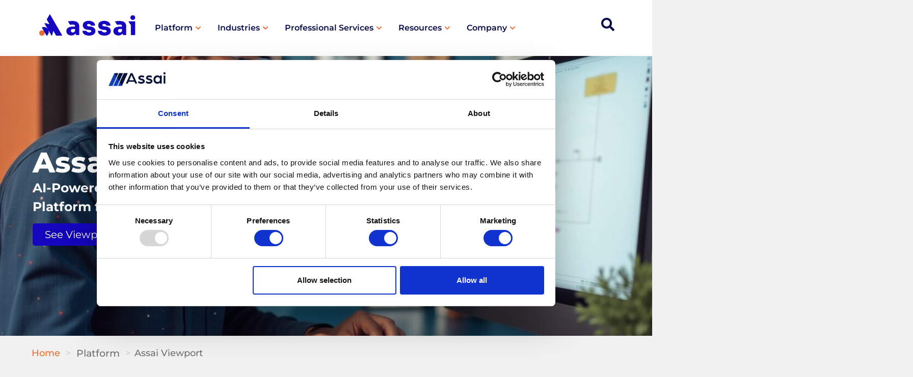

--- FILE ---
content_type: text/html; charset=UTF-8
request_url: https://assai-software.com/platform/assai-viewport/
body_size: 31875
content:
<!doctype html>
<html lang="en-US">
<head>
	<meta charset="UTF-8">
	<meta name="viewport" content="width=device-width, initial-scale=1">
	<link rel="profile" href="https://gmpg.org/xfn/11">
	<script data-cfasync="false" data-no-defer="1" data-no-minify="1" data-no-optimize="1">var ewww_webp_supported=!1;function check_webp_feature(A,e){var w;e=void 0!==e?e:function(){},ewww_webp_supported?e(ewww_webp_supported):((w=new Image).onload=function(){ewww_webp_supported=0<w.width&&0<w.height,e&&e(ewww_webp_supported)},w.onerror=function(){e&&e(!1)},w.src="data:image/webp;base64,"+{alpha:"UklGRkoAAABXRUJQVlA4WAoAAAAQAAAAAAAAAAAAQUxQSAwAAAARBxAR/Q9ERP8DAABWUDggGAAAABQBAJ0BKgEAAQAAAP4AAA3AAP7mtQAAAA=="}[A])}check_webp_feature("alpha");</script><script data-cfasync="false" data-no-defer="1" data-no-minify="1" data-no-optimize="1">var Arrive=function(c,w){"use strict";if(c.MutationObserver&&"undefined"!=typeof HTMLElement){var r,a=0,u=(r=HTMLElement.prototype.matches||HTMLElement.prototype.webkitMatchesSelector||HTMLElement.prototype.mozMatchesSelector||HTMLElement.prototype.msMatchesSelector,{matchesSelector:function(e,t){return e instanceof HTMLElement&&r.call(e,t)},addMethod:function(e,t,r){var a=e[t];e[t]=function(){return r.length==arguments.length?r.apply(this,arguments):"function"==typeof a?a.apply(this,arguments):void 0}},callCallbacks:function(e,t){t&&t.options.onceOnly&&1==t.firedElems.length&&(e=[e[0]]);for(var r,a=0;r=e[a];a++)r&&r.callback&&r.callback.call(r.elem,r.elem);t&&t.options.onceOnly&&1==t.firedElems.length&&t.me.unbindEventWithSelectorAndCallback.call(t.target,t.selector,t.callback)},checkChildNodesRecursively:function(e,t,r,a){for(var i,n=0;i=e[n];n++)r(i,t,a)&&a.push({callback:t.callback,elem:i}),0<i.childNodes.length&&u.checkChildNodesRecursively(i.childNodes,t,r,a)},mergeArrays:function(e,t){var r,a={};for(r in e)e.hasOwnProperty(r)&&(a[r]=e[r]);for(r in t)t.hasOwnProperty(r)&&(a[r]=t[r]);return a},toElementsArray:function(e){return e=void 0!==e&&("number"!=typeof e.length||e===c)?[e]:e}}),e=(l.prototype.addEvent=function(e,t,r,a){a={target:e,selector:t,options:r,callback:a,firedElems:[]};return this._beforeAdding&&this._beforeAdding(a),this._eventsBucket.push(a),a},l.prototype.removeEvent=function(e){for(var t,r=this._eventsBucket.length-1;t=this._eventsBucket[r];r--)e(t)&&(this._beforeRemoving&&this._beforeRemoving(t),(t=this._eventsBucket.splice(r,1))&&t.length&&(t[0].callback=null))},l.prototype.beforeAdding=function(e){this._beforeAdding=e},l.prototype.beforeRemoving=function(e){this._beforeRemoving=e},l),t=function(i,n){var o=new e,l=this,s={fireOnAttributesModification:!1};return o.beforeAdding(function(t){var e=t.target;e!==c.document&&e!==c||(e=document.getElementsByTagName("html")[0]);var r=new MutationObserver(function(e){n.call(this,e,t)}),a=i(t.options);r.observe(e,a),t.observer=r,t.me=l}),o.beforeRemoving(function(e){e.observer.disconnect()}),this.bindEvent=function(e,t,r){t=u.mergeArrays(s,t);for(var a=u.toElementsArray(this),i=0;i<a.length;i++)o.addEvent(a[i],e,t,r)},this.unbindEvent=function(){var r=u.toElementsArray(this);o.removeEvent(function(e){for(var t=0;t<r.length;t++)if(this===w||e.target===r[t])return!0;return!1})},this.unbindEventWithSelectorOrCallback=function(r){var a=u.toElementsArray(this),i=r,e="function"==typeof r?function(e){for(var t=0;t<a.length;t++)if((this===w||e.target===a[t])&&e.callback===i)return!0;return!1}:function(e){for(var t=0;t<a.length;t++)if((this===w||e.target===a[t])&&e.selector===r)return!0;return!1};o.removeEvent(e)},this.unbindEventWithSelectorAndCallback=function(r,a){var i=u.toElementsArray(this);o.removeEvent(function(e){for(var t=0;t<i.length;t++)if((this===w||e.target===i[t])&&e.selector===r&&e.callback===a)return!0;return!1})},this},i=new function(){var s={fireOnAttributesModification:!1,onceOnly:!1,existing:!1};function n(e,t,r){return!(!u.matchesSelector(e,t.selector)||(e._id===w&&(e._id=a++),-1!=t.firedElems.indexOf(e._id)))&&(t.firedElems.push(e._id),!0)}var c=(i=new t(function(e){var t={attributes:!1,childList:!0,subtree:!0};return e.fireOnAttributesModification&&(t.attributes=!0),t},function(e,i){e.forEach(function(e){var t=e.addedNodes,r=e.target,a=[];null!==t&&0<t.length?u.checkChildNodesRecursively(t,i,n,a):"attributes"===e.type&&n(r,i)&&a.push({callback:i.callback,elem:r}),u.callCallbacks(a,i)})})).bindEvent;return i.bindEvent=function(e,t,r){t=void 0===r?(r=t,s):u.mergeArrays(s,t);var a=u.toElementsArray(this);if(t.existing){for(var i=[],n=0;n<a.length;n++)for(var o=a[n].querySelectorAll(e),l=0;l<o.length;l++)i.push({callback:r,elem:o[l]});if(t.onceOnly&&i.length)return r.call(i[0].elem,i[0].elem);setTimeout(u.callCallbacks,1,i)}c.call(this,e,t,r)},i},o=new function(){var a={};function i(e,t){return u.matchesSelector(e,t.selector)}var n=(o=new t(function(){return{childList:!0,subtree:!0}},function(e,r){e.forEach(function(e){var t=e.removedNodes,e=[];null!==t&&0<t.length&&u.checkChildNodesRecursively(t,r,i,e),u.callCallbacks(e,r)})})).bindEvent;return o.bindEvent=function(e,t,r){t=void 0===r?(r=t,a):u.mergeArrays(a,t),n.call(this,e,t,r)},o};d(HTMLElement.prototype),d(NodeList.prototype),d(HTMLCollection.prototype),d(HTMLDocument.prototype),d(Window.prototype);var n={};return s(i,n,"unbindAllArrive"),s(o,n,"unbindAllLeave"),n}function l(){this._eventsBucket=[],this._beforeAdding=null,this._beforeRemoving=null}function s(e,t,r){u.addMethod(t,r,e.unbindEvent),u.addMethod(t,r,e.unbindEventWithSelectorOrCallback),u.addMethod(t,r,e.unbindEventWithSelectorAndCallback)}function d(e){e.arrive=i.bindEvent,s(i,e,"unbindArrive"),e.leave=o.bindEvent,s(o,e,"unbindLeave")}}(window,void 0),ewww_webp_supported=!1;function check_webp_feature(e,t){var r;ewww_webp_supported?t(ewww_webp_supported):((r=new Image).onload=function(){ewww_webp_supported=0<r.width&&0<r.height,t(ewww_webp_supported)},r.onerror=function(){t(!1)},r.src="data:image/webp;base64,"+{alpha:"UklGRkoAAABXRUJQVlA4WAoAAAAQAAAAAAAAAAAAQUxQSAwAAAARBxAR/Q9ERP8DAABWUDggGAAAABQBAJ0BKgEAAQAAAP4AAA3AAP7mtQAAAA==",animation:"UklGRlIAAABXRUJQVlA4WAoAAAASAAAAAAAAAAAAQU5JTQYAAAD/////AABBTk1GJgAAAAAAAAAAAAAAAAAAAGQAAABWUDhMDQAAAC8AAAAQBxAREYiI/gcA"}[e])}function ewwwLoadImages(e){if(e){for(var t=document.querySelectorAll(".batch-image img, .image-wrapper a, .ngg-pro-masonry-item a, .ngg-galleria-offscreen-seo-wrapper a"),r=0,a=t.length;r<a;r++)ewwwAttr(t[r],"data-src",t[r].getAttribute("data-webp")),ewwwAttr(t[r],"data-thumbnail",t[r].getAttribute("data-webp-thumbnail"));for(var i=document.querySelectorAll("div.woocommerce-product-gallery__image"),r=0,a=i.length;r<a;r++)ewwwAttr(i[r],"data-thumb",i[r].getAttribute("data-webp-thumb"))}for(var n=document.querySelectorAll("video"),r=0,a=n.length;r<a;r++)ewwwAttr(n[r],"poster",e?n[r].getAttribute("data-poster-webp"):n[r].getAttribute("data-poster-image"));for(var o,l=document.querySelectorAll("img.ewww_webp_lazy_load"),r=0,a=l.length;r<a;r++)e&&(ewwwAttr(l[r],"data-lazy-srcset",l[r].getAttribute("data-lazy-srcset-webp")),ewwwAttr(l[r],"data-srcset",l[r].getAttribute("data-srcset-webp")),ewwwAttr(l[r],"data-lazy-src",l[r].getAttribute("data-lazy-src-webp")),ewwwAttr(l[r],"data-src",l[r].getAttribute("data-src-webp")),ewwwAttr(l[r],"data-orig-file",l[r].getAttribute("data-webp-orig-file")),ewwwAttr(l[r],"data-medium-file",l[r].getAttribute("data-webp-medium-file")),ewwwAttr(l[r],"data-large-file",l[r].getAttribute("data-webp-large-file")),null!=(o=l[r].getAttribute("srcset"))&&!1!==o&&o.includes("R0lGOD")&&ewwwAttr(l[r],"src",l[r].getAttribute("data-lazy-src-webp"))),l[r].className=l[r].className.replace(/\bewww_webp_lazy_load\b/,"");for(var s=document.querySelectorAll(".ewww_webp"),r=0,a=s.length;r<a;r++)e?(ewwwAttr(s[r],"srcset",s[r].getAttribute("data-srcset-webp")),ewwwAttr(s[r],"src",s[r].getAttribute("data-src-webp")),ewwwAttr(s[r],"data-orig-file",s[r].getAttribute("data-webp-orig-file")),ewwwAttr(s[r],"data-medium-file",s[r].getAttribute("data-webp-medium-file")),ewwwAttr(s[r],"data-large-file",s[r].getAttribute("data-webp-large-file")),ewwwAttr(s[r],"data-large_image",s[r].getAttribute("data-webp-large_image")),ewwwAttr(s[r],"data-src",s[r].getAttribute("data-webp-src"))):(ewwwAttr(s[r],"srcset",s[r].getAttribute("data-srcset-img")),ewwwAttr(s[r],"src",s[r].getAttribute("data-src-img"))),s[r].className=s[r].className.replace(/\bewww_webp\b/,"ewww_webp_loaded");window.jQuery&&jQuery.fn.isotope&&jQuery.fn.imagesLoaded&&(jQuery(".fusion-posts-container-infinite").imagesLoaded(function(){jQuery(".fusion-posts-container-infinite").hasClass("isotope")&&jQuery(".fusion-posts-container-infinite").isotope()}),jQuery(".fusion-portfolio:not(.fusion-recent-works) .fusion-portfolio-wrapper").imagesLoaded(function(){jQuery(".fusion-portfolio:not(.fusion-recent-works) .fusion-portfolio-wrapper").isotope()}))}function ewwwWebPInit(e){ewwwLoadImages(e),ewwwNggLoadGalleries(e),document.arrive(".ewww_webp",function(){ewwwLoadImages(e)}),document.arrive(".ewww_webp_lazy_load",function(){ewwwLoadImages(e)}),document.arrive("videos",function(){ewwwLoadImages(e)}),"loading"==document.readyState?document.addEventListener("DOMContentLoaded",ewwwJSONParserInit):("undefined"!=typeof galleries&&ewwwNggParseGalleries(e),ewwwWooParseVariations(e))}function ewwwAttr(e,t,r){null!=r&&!1!==r&&e.setAttribute(t,r)}function ewwwJSONParserInit(){"undefined"!=typeof galleries&&check_webp_feature("alpha",ewwwNggParseGalleries),check_webp_feature("alpha",ewwwWooParseVariations)}function ewwwWooParseVariations(e){if(e)for(var t=document.querySelectorAll("form.variations_form"),r=0,a=t.length;r<a;r++){var i=t[r].getAttribute("data-product_variations"),n=!1;try{for(var o in i=JSON.parse(i))void 0!==i[o]&&void 0!==i[o].image&&(void 0!==i[o].image.src_webp&&(i[o].image.src=i[o].image.src_webp,n=!0),void 0!==i[o].image.srcset_webp&&(i[o].image.srcset=i[o].image.srcset_webp,n=!0),void 0!==i[o].image.full_src_webp&&(i[o].image.full_src=i[o].image.full_src_webp,n=!0),void 0!==i[o].image.gallery_thumbnail_src_webp&&(i[o].image.gallery_thumbnail_src=i[o].image.gallery_thumbnail_src_webp,n=!0),void 0!==i[o].image.thumb_src_webp&&(i[o].image.thumb_src=i[o].image.thumb_src_webp,n=!0));n&&ewwwAttr(t[r],"data-product_variations",JSON.stringify(i))}catch(e){}}}function ewwwNggParseGalleries(e){if(e)for(var t in galleries){var r=galleries[t];galleries[t].images_list=ewwwNggParseImageList(r.images_list)}}function ewwwNggLoadGalleries(e){e&&document.addEventListener("ngg.galleria.themeadded",function(e,t){window.ngg_galleria._create_backup=window.ngg_galleria.create,window.ngg_galleria.create=function(e,t){var r=$(e).data("id");return galleries["gallery_"+r].images_list=ewwwNggParseImageList(galleries["gallery_"+r].images_list),window.ngg_galleria._create_backup(e,t)}})}function ewwwNggParseImageList(e){for(var t in e){var r=e[t];if(void 0!==r["image-webp"]&&(e[t].image=r["image-webp"],delete e[t]["image-webp"]),void 0!==r["thumb-webp"]&&(e[t].thumb=r["thumb-webp"],delete e[t]["thumb-webp"]),void 0!==r.full_image_webp&&(e[t].full_image=r.full_image_webp,delete e[t].full_image_webp),void 0!==r.srcsets)for(var a in r.srcsets)nggSrcset=r.srcsets[a],void 0!==r.srcsets[a+"-webp"]&&(e[t].srcsets[a]=r.srcsets[a+"-webp"],delete e[t].srcsets[a+"-webp"]);if(void 0!==r.full_srcsets)for(var i in r.full_srcsets)nggFSrcset=r.full_srcsets[i],void 0!==r.full_srcsets[i+"-webp"]&&(e[t].full_srcsets[i]=r.full_srcsets[i+"-webp"],delete e[t].full_srcsets[i+"-webp"])}return e}check_webp_feature("alpha",ewwwWebPInit);</script><title>Assai Viewport | AI-Powered Technical Information Platform</title>
<meta name="dc.title" content="Assai Viewport | AI-Powered Technical Information Platform">
<meta name="dc.description" content="Meta Description: Assai Viewport is an AI-powered platform for engineering and operations teams to access and connect technical data - documents, drawings, tags, and real-time sensor info - in one place. Trusted in oil &amp; gas, renewables, and infrastructure.">
<meta name="dc.relation" content="https://assai-software.com/platform/assai-viewport/">
<meta name="dc.source" content="https://assai-software.com/">
<meta name="dc.language" content="en_US">
<meta name="description" content="Meta Description: Assai Viewport is an AI-powered platform for engineering and operations teams to access and connect technical data - documents, drawings, tags, and real-time sensor info - in one place. Trusted in oil &amp; gas, renewables, and infrastructure.">
<meta name="robots" content="index, follow, max-snippet:-1, max-image-preview:large, max-video-preview:-1">
<link rel="canonical" href="https://assai-software.com/platform/assai-viewport/">
<meta property="og:url" content="https://assai-software.com/platform/assai-viewport/">
<meta property="og:site_name" content="Assai-software">
<meta property="og:locale" content="en_US">
<meta property="og:type" content="article">
<meta property="article:author" content="">
<meta property="article:publisher" content="">
<meta property="og:title" content="Assai Viewport | AI-Powered Technical Information Platform">
<meta property="og:description" content="Meta Description: Assai Viewport is an AI-powered platform for engineering and operations teams to access and connect technical data - documents, drawings, tags, and real-time sensor info - in one place. Trusted in oil &amp; gas, renewables, and infrastructure.">
<meta property="fb:pages" content="">
<meta property="fb:admins" content="">
<meta property="fb:app_id" content="">
<meta name="twitter:card" content="summary">
<meta name="twitter:site" content="">
<meta name="twitter:creator" content="">
<meta name="twitter:title" content="Assai Viewport | AI-Powered Technical Information Platform">
<meta name="twitter:description" content="Meta Description: Assai Viewport is an AI-powered platform for engineering and operations teams to access and connect technical data - documents, drawings, tags, and real-time sensor info - in one place. Trusted in oil &amp; gas, renewables, and infrastructure.">
<link rel='dns-prefetch' href='//fonts.googleapis.com' />
<link rel="alternate" type="application/rss+xml" title="Assai-software &raquo; Feed" href="https://assai-software.com/feed/" />
<link rel="alternate" title="oEmbed (JSON)" type="application/json+oembed" href="https://assai-software.com/wp-json/oembed/1.0/embed?url=https%3A%2F%2Fassai-software.com%2Fplatform%2Fassai-viewport%2F" />
<link rel="alternate" title="oEmbed (XML)" type="text/xml+oembed" href="https://assai-software.com/wp-json/oembed/1.0/embed?url=https%3A%2F%2Fassai-software.com%2Fplatform%2Fassai-viewport%2F&#038;format=xml" />
<style id='wp-img-auto-sizes-contain-inline-css'>
img:is([sizes=auto i],[sizes^="auto," i]){contain-intrinsic-size:3000px 1500px}
/*# sourceURL=wp-img-auto-sizes-contain-inline-css */
</style>

<link rel='stylesheet' id='wptm-elementor-widget-style-css' href='https://assai-software.com/wp-content/plugins/wp-table-manager/app/includes/elementor/assets/css/wptm.elementor.widgets.css?ver=4.2.1' media='all' />
<link rel='stylesheet' id='wptm-elementor-widget-dark-style-css' href='https://assai-software.com/wp-content/plugins/wp-table-manager/app/includes/elementor/assets/css/wptm.elementor.dark.css?ver=4.2.1' media='(prefers-color-scheme: dark)' />
<link rel='stylesheet' id='wptm-elementor-widget-light-style-css' href='https://assai-software.com/wp-content/plugins/wp-table-manager/app/includes/elementor/assets/css/wptm.elementor.light.css?ver=4.2.1' media='(prefers-color-scheme: light)' />
<link rel='stylesheet' id='wptm-style-frontend-css' href='https://assai-software.com/wp-content/plugins/wp-table-manager/app/site/assets/css/front.css?ver=19f4432cda51845497475fb44f740870' media='all' />
<link rel='stylesheet' id='wptm_datatables-css' href='https://assai-software.com/wp-content/plugins/wp-table-manager/app/site/assets/DataTables/datatables.min.css?ver=4.2.1' media='all' />
<link rel='stylesheet' id='wptm_tipso-css' href='https://assai-software.com/wp-content/plugins/wp-table-manager/app/site/assets/tipso/tipso.min.css?ver=4.2.1' media='all' />
<style id='wp-emoji-styles-inline-css'>

	img.wp-smiley, img.emoji {
		display: inline !important;
		border: none !important;
		box-shadow: none !important;
		height: 1em !important;
		width: 1em !important;
		margin: 0 0.07em !important;
		vertical-align: -0.1em !important;
		background: none !important;
		padding: 0 !important;
	}
/*# sourceURL=wp-emoji-styles-inline-css */
</style>
<link rel='stylesheet' id='wpmf-gallery-popup-style-css' href='https://assai-software.com/wp-content/plugins/wp-media-folder/assets/css/display-gallery/magnific-popup.css?ver=0.9.9' media='all' />
<link rel='stylesheet' id='wpmf-gallery-style-css' href='https://assai-software.com/wp-content/plugins/wp-media-folder/assets/css/display-gallery/style-display-gallery.css?ver=6.1.9' media='all' />
<link rel='stylesheet' id='wpmf-slick-style-css' href='https://assai-software.com/wp-content/plugins/wp-media-folder/assets/js/slick/slick.css?ver=6.1.9' media='all' />
<link rel='stylesheet' id='wpmf-slick-theme-style-css' href='https://assai-software.com/wp-content/plugins/wp-media-folder/assets/js/slick/slick-theme.css?ver=6.1.9' media='all' />
<style id='wpseopress-local-business-style-inline-css'>
span.wp-block-wpseopress-local-business-field{margin-right:8px}

/*# sourceURL=https://assai-software.com/wp-content/plugins/wp-seopress-pro/public/editor/blocks/local-business/style-index.css */
</style>
<style id='wpseopress-table-of-contents-style-inline-css'>
.wp-block-wpseopress-table-of-contents li.active>a{font-weight:bold}

/*# sourceURL=https://assai-software.com/wp-content/plugins/wp-seopress-pro/public/editor/blocks/table-of-contents/style-index.css */
</style>
<style id='global-styles-inline-css'>
:root{--wp--preset--aspect-ratio--square: 1;--wp--preset--aspect-ratio--4-3: 4/3;--wp--preset--aspect-ratio--3-4: 3/4;--wp--preset--aspect-ratio--3-2: 3/2;--wp--preset--aspect-ratio--2-3: 2/3;--wp--preset--aspect-ratio--16-9: 16/9;--wp--preset--aspect-ratio--9-16: 9/16;--wp--preset--color--black: #000000;--wp--preset--color--cyan-bluish-gray: #abb8c3;--wp--preset--color--white: #ffffff;--wp--preset--color--pale-pink: #f78da7;--wp--preset--color--vivid-red: #cf2e2e;--wp--preset--color--luminous-vivid-orange: #ff6900;--wp--preset--color--luminous-vivid-amber: #fcb900;--wp--preset--color--light-green-cyan: #7bdcb5;--wp--preset--color--vivid-green-cyan: #00d084;--wp--preset--color--pale-cyan-blue: #8ed1fc;--wp--preset--color--vivid-cyan-blue: #0693e3;--wp--preset--color--vivid-purple: #9b51e0;--wp--preset--gradient--vivid-cyan-blue-to-vivid-purple: linear-gradient(135deg,rgb(6,147,227) 0%,rgb(155,81,224) 100%);--wp--preset--gradient--light-green-cyan-to-vivid-green-cyan: linear-gradient(135deg,rgb(122,220,180) 0%,rgb(0,208,130) 100%);--wp--preset--gradient--luminous-vivid-amber-to-luminous-vivid-orange: linear-gradient(135deg,rgb(252,185,0) 0%,rgb(255,105,0) 100%);--wp--preset--gradient--luminous-vivid-orange-to-vivid-red: linear-gradient(135deg,rgb(255,105,0) 0%,rgb(207,46,46) 100%);--wp--preset--gradient--very-light-gray-to-cyan-bluish-gray: linear-gradient(135deg,rgb(238,238,238) 0%,rgb(169,184,195) 100%);--wp--preset--gradient--cool-to-warm-spectrum: linear-gradient(135deg,rgb(74,234,220) 0%,rgb(151,120,209) 20%,rgb(207,42,186) 40%,rgb(238,44,130) 60%,rgb(251,105,98) 80%,rgb(254,248,76) 100%);--wp--preset--gradient--blush-light-purple: linear-gradient(135deg,rgb(255,206,236) 0%,rgb(152,150,240) 100%);--wp--preset--gradient--blush-bordeaux: linear-gradient(135deg,rgb(254,205,165) 0%,rgb(254,45,45) 50%,rgb(107,0,62) 100%);--wp--preset--gradient--luminous-dusk: linear-gradient(135deg,rgb(255,203,112) 0%,rgb(199,81,192) 50%,rgb(65,88,208) 100%);--wp--preset--gradient--pale-ocean: linear-gradient(135deg,rgb(255,245,203) 0%,rgb(182,227,212) 50%,rgb(51,167,181) 100%);--wp--preset--gradient--electric-grass: linear-gradient(135deg,rgb(202,248,128) 0%,rgb(113,206,126) 100%);--wp--preset--gradient--midnight: linear-gradient(135deg,rgb(2,3,129) 0%,rgb(40,116,252) 100%);--wp--preset--font-size--small: 13px;--wp--preset--font-size--medium: 20px;--wp--preset--font-size--large: 36px;--wp--preset--font-size--x-large: 42px;--wp--preset--spacing--20: 0.44rem;--wp--preset--spacing--30: 0.67rem;--wp--preset--spacing--40: 1rem;--wp--preset--spacing--50: 1.5rem;--wp--preset--spacing--60: 2.25rem;--wp--preset--spacing--70: 3.38rem;--wp--preset--spacing--80: 5.06rem;--wp--preset--shadow--natural: 6px 6px 9px rgba(0, 0, 0, 0.2);--wp--preset--shadow--deep: 12px 12px 50px rgba(0, 0, 0, 0.4);--wp--preset--shadow--sharp: 6px 6px 0px rgba(0, 0, 0, 0.2);--wp--preset--shadow--outlined: 6px 6px 0px -3px rgb(255, 255, 255), 6px 6px rgb(0, 0, 0);--wp--preset--shadow--crisp: 6px 6px 0px rgb(0, 0, 0);}:root { --wp--style--global--content-size: 800px;--wp--style--global--wide-size: 1200px; }:where(body) { margin: 0; }.wp-site-blocks > .alignleft { float: left; margin-right: 2em; }.wp-site-blocks > .alignright { float: right; margin-left: 2em; }.wp-site-blocks > .aligncenter { justify-content: center; margin-left: auto; margin-right: auto; }:where(.wp-site-blocks) > * { margin-block-start: 24px; margin-block-end: 0; }:where(.wp-site-blocks) > :first-child { margin-block-start: 0; }:where(.wp-site-blocks) > :last-child { margin-block-end: 0; }:root { --wp--style--block-gap: 24px; }:root :where(.is-layout-flow) > :first-child{margin-block-start: 0;}:root :where(.is-layout-flow) > :last-child{margin-block-end: 0;}:root :where(.is-layout-flow) > *{margin-block-start: 24px;margin-block-end: 0;}:root :where(.is-layout-constrained) > :first-child{margin-block-start: 0;}:root :where(.is-layout-constrained) > :last-child{margin-block-end: 0;}:root :where(.is-layout-constrained) > *{margin-block-start: 24px;margin-block-end: 0;}:root :where(.is-layout-flex){gap: 24px;}:root :where(.is-layout-grid){gap: 24px;}.is-layout-flow > .alignleft{float: left;margin-inline-start: 0;margin-inline-end: 2em;}.is-layout-flow > .alignright{float: right;margin-inline-start: 2em;margin-inline-end: 0;}.is-layout-flow > .aligncenter{margin-left: auto !important;margin-right: auto !important;}.is-layout-constrained > .alignleft{float: left;margin-inline-start: 0;margin-inline-end: 2em;}.is-layout-constrained > .alignright{float: right;margin-inline-start: 2em;margin-inline-end: 0;}.is-layout-constrained > .aligncenter{margin-left: auto !important;margin-right: auto !important;}.is-layout-constrained > :where(:not(.alignleft):not(.alignright):not(.alignfull)){max-width: var(--wp--style--global--content-size);margin-left: auto !important;margin-right: auto !important;}.is-layout-constrained > .alignwide{max-width: var(--wp--style--global--wide-size);}body .is-layout-flex{display: flex;}.is-layout-flex{flex-wrap: wrap;align-items: center;}.is-layout-flex > :is(*, div){margin: 0;}body .is-layout-grid{display: grid;}.is-layout-grid > :is(*, div){margin: 0;}body{padding-top: 0px;padding-right: 0px;padding-bottom: 0px;padding-left: 0px;}a:where(:not(.wp-element-button)){text-decoration: underline;}:root :where(.wp-element-button, .wp-block-button__link){background-color: #32373c;border-width: 0;color: #fff;font-family: inherit;font-size: inherit;font-style: inherit;font-weight: inherit;letter-spacing: inherit;line-height: inherit;padding-top: calc(0.667em + 2px);padding-right: calc(1.333em + 2px);padding-bottom: calc(0.667em + 2px);padding-left: calc(1.333em + 2px);text-decoration: none;text-transform: inherit;}.has-black-color{color: var(--wp--preset--color--black) !important;}.has-cyan-bluish-gray-color{color: var(--wp--preset--color--cyan-bluish-gray) !important;}.has-white-color{color: var(--wp--preset--color--white) !important;}.has-pale-pink-color{color: var(--wp--preset--color--pale-pink) !important;}.has-vivid-red-color{color: var(--wp--preset--color--vivid-red) !important;}.has-luminous-vivid-orange-color{color: var(--wp--preset--color--luminous-vivid-orange) !important;}.has-luminous-vivid-amber-color{color: var(--wp--preset--color--luminous-vivid-amber) !important;}.has-light-green-cyan-color{color: var(--wp--preset--color--light-green-cyan) !important;}.has-vivid-green-cyan-color{color: var(--wp--preset--color--vivid-green-cyan) !important;}.has-pale-cyan-blue-color{color: var(--wp--preset--color--pale-cyan-blue) !important;}.has-vivid-cyan-blue-color{color: var(--wp--preset--color--vivid-cyan-blue) !important;}.has-vivid-purple-color{color: var(--wp--preset--color--vivid-purple) !important;}.has-black-background-color{background-color: var(--wp--preset--color--black) !important;}.has-cyan-bluish-gray-background-color{background-color: var(--wp--preset--color--cyan-bluish-gray) !important;}.has-white-background-color{background-color: var(--wp--preset--color--white) !important;}.has-pale-pink-background-color{background-color: var(--wp--preset--color--pale-pink) !important;}.has-vivid-red-background-color{background-color: var(--wp--preset--color--vivid-red) !important;}.has-luminous-vivid-orange-background-color{background-color: var(--wp--preset--color--luminous-vivid-orange) !important;}.has-luminous-vivid-amber-background-color{background-color: var(--wp--preset--color--luminous-vivid-amber) !important;}.has-light-green-cyan-background-color{background-color: var(--wp--preset--color--light-green-cyan) !important;}.has-vivid-green-cyan-background-color{background-color: var(--wp--preset--color--vivid-green-cyan) !important;}.has-pale-cyan-blue-background-color{background-color: var(--wp--preset--color--pale-cyan-blue) !important;}.has-vivid-cyan-blue-background-color{background-color: var(--wp--preset--color--vivid-cyan-blue) !important;}.has-vivid-purple-background-color{background-color: var(--wp--preset--color--vivid-purple) !important;}.has-black-border-color{border-color: var(--wp--preset--color--black) !important;}.has-cyan-bluish-gray-border-color{border-color: var(--wp--preset--color--cyan-bluish-gray) !important;}.has-white-border-color{border-color: var(--wp--preset--color--white) !important;}.has-pale-pink-border-color{border-color: var(--wp--preset--color--pale-pink) !important;}.has-vivid-red-border-color{border-color: var(--wp--preset--color--vivid-red) !important;}.has-luminous-vivid-orange-border-color{border-color: var(--wp--preset--color--luminous-vivid-orange) !important;}.has-luminous-vivid-amber-border-color{border-color: var(--wp--preset--color--luminous-vivid-amber) !important;}.has-light-green-cyan-border-color{border-color: var(--wp--preset--color--light-green-cyan) !important;}.has-vivid-green-cyan-border-color{border-color: var(--wp--preset--color--vivid-green-cyan) !important;}.has-pale-cyan-blue-border-color{border-color: var(--wp--preset--color--pale-cyan-blue) !important;}.has-vivid-cyan-blue-border-color{border-color: var(--wp--preset--color--vivid-cyan-blue) !important;}.has-vivid-purple-border-color{border-color: var(--wp--preset--color--vivid-purple) !important;}.has-vivid-cyan-blue-to-vivid-purple-gradient-background{background: var(--wp--preset--gradient--vivid-cyan-blue-to-vivid-purple) !important;}.has-light-green-cyan-to-vivid-green-cyan-gradient-background{background: var(--wp--preset--gradient--light-green-cyan-to-vivid-green-cyan) !important;}.has-luminous-vivid-amber-to-luminous-vivid-orange-gradient-background{background: var(--wp--preset--gradient--luminous-vivid-amber-to-luminous-vivid-orange) !important;}.has-luminous-vivid-orange-to-vivid-red-gradient-background{background: var(--wp--preset--gradient--luminous-vivid-orange-to-vivid-red) !important;}.has-very-light-gray-to-cyan-bluish-gray-gradient-background{background: var(--wp--preset--gradient--very-light-gray-to-cyan-bluish-gray) !important;}.has-cool-to-warm-spectrum-gradient-background{background: var(--wp--preset--gradient--cool-to-warm-spectrum) !important;}.has-blush-light-purple-gradient-background{background: var(--wp--preset--gradient--blush-light-purple) !important;}.has-blush-bordeaux-gradient-background{background: var(--wp--preset--gradient--blush-bordeaux) !important;}.has-luminous-dusk-gradient-background{background: var(--wp--preset--gradient--luminous-dusk) !important;}.has-pale-ocean-gradient-background{background: var(--wp--preset--gradient--pale-ocean) !important;}.has-electric-grass-gradient-background{background: var(--wp--preset--gradient--electric-grass) !important;}.has-midnight-gradient-background{background: var(--wp--preset--gradient--midnight) !important;}.has-small-font-size{font-size: var(--wp--preset--font-size--small) !important;}.has-medium-font-size{font-size: var(--wp--preset--font-size--medium) !important;}.has-large-font-size{font-size: var(--wp--preset--font-size--large) !important;}.has-x-large-font-size{font-size: var(--wp--preset--font-size--x-large) !important;}
:root :where(.wp-block-pullquote){font-size: 1.5em;line-height: 1.6;}
/*# sourceURL=global-styles-inline-css */
</style>
<link rel='stylesheet' id='dce-style-css' href='https://assai-software.com/wp-content/plugins/dynamic-content-for-elementor/assets/css/style.min.css?ver=3.3.24' media='all' />
<link rel='stylesheet' id='dce-dynamic-visibility-css' href='https://assai-software.com/wp-content/plugins/dynamic-content-for-elementor/assets/css/dynamic-visibility.min.css?ver=3.3.24' media='all' />
<link rel='stylesheet' id='dce-pageScroll-css' href='https://assai-software.com/wp-content/plugins/dynamic-content-for-elementor/assets/css/page-scroll.min.css?ver=3.3.24' media='all' />
<link rel='stylesheet' id='megamenu-css' href='https://assai-software.com/wp-content/uploads/maxmegamenu/style.css?ver=ee2e48' media='all' />
<link rel='stylesheet' id='dashicons-css' href='https://assai-software.com/wp-includes/css/dashicons.min.css?ver=19f4432cda51845497475fb44f740870' media='all' />
<link rel='stylesheet' id='megamenu-google-fonts-css' href='//fonts.googleapis.com/css?family=Montserrat%3A400%2C700&#038;ver=19f4432cda51845497475fb44f740870' media='all' />
<link rel='stylesheet' id='megamenu-genericons-css' href='https://assai-software.com/wp-content/plugins/megamenu-pro/icons/genericons/genericons/genericons.css?ver=2.4.3' media='all' />
<link rel='stylesheet' id='megamenu-fontawesome6-css' href='https://assai-software.com/wp-content/plugins/megamenu-pro/icons/fontawesome6/css/all.min.css?ver=2.4.3' media='all' />
<link rel='stylesheet' id='hello-elementor-css' href='https://assai-software.com/wp-content/themes/hello-elementor/assets/css/reset.css?ver=3.4.5' media='all' />
<link rel='stylesheet' id='hello-elementor-theme-style-css' href='https://assai-software.com/wp-content/themes/hello-elementor/assets/css/theme.css?ver=3.4.5' media='all' />
<link rel='stylesheet' id='hello-elementor-header-footer-css' href='https://assai-software.com/wp-content/themes/hello-elementor/assets/css/header-footer.css?ver=3.4.5' media='all' />
<link rel='stylesheet' id='elementor-frontend-css' href='https://assai-software.com/wp-content/plugins/elementor/assets/css/frontend.min.css?ver=3.34.1' media='all' />
<link rel='stylesheet' id='elementor-post-8-css' href='https://assai-software.com/wp-content/uploads/elementor/css/post-8.css?ver=1768275839' media='all' />
<link rel='stylesheet' id='widget-image-css' href='https://assai-software.com/wp-content/plugins/elementor/assets/css/widget-image.min.css?ver=3.34.1' media='all' />
<link rel='stylesheet' id='widget-heading-css' href='https://assai-software.com/wp-content/plugins/elementor/assets/css/widget-heading.min.css?ver=3.34.1' media='all' />
<link rel='stylesheet' id='widget-icon-list-css' href='https://assai-software.com/wp-content/plugins/elementor/assets/css/widget-icon-list.min.css?ver=3.34.1' media='all' />
<link rel='stylesheet' id='e-animation-fadeIn-css' href='https://assai-software.com/wp-content/plugins/elementor/assets/lib/animations/styles/fadeIn.min.css?ver=3.34.1' media='all' />
<link rel='stylesheet' id='widget-mega-menu-css' href='https://assai-software.com/wp-content/plugins/elementor-pro/assets/css/widget-mega-menu.min.css?ver=3.34.0' media='all' />
<link rel='stylesheet' id='widget-search-css' href='https://assai-software.com/wp-content/plugins/elementor-pro/assets/css/widget-search.min.css?ver=3.34.0' media='all' />
<link rel='stylesheet' id='e-animation-fadeInDown-css' href='https://assai-software.com/wp-content/plugins/elementor/assets/lib/animations/styles/fadeInDown.min.css?ver=3.34.1' media='all' />
<link rel='stylesheet' id='widget-off-canvas-css' href='https://assai-software.com/wp-content/plugins/elementor-pro/assets/css/widget-off-canvas.min.css?ver=3.34.0' media='all' />
<link rel='stylesheet' id='e-sticky-css' href='https://assai-software.com/wp-content/plugins/elementor-pro/assets/css/modules/sticky.min.css?ver=3.34.0' media='all' />
<link rel='stylesheet' id='swiper-css' href='https://assai-software.com/wp-content/plugins/elementor/assets/lib/swiper/v8/css/swiper.min.css?ver=8.4.5' media='all' />
<link rel='stylesheet' id='e-swiper-css' href='https://assai-software.com/wp-content/plugins/elementor/assets/css/conditionals/e-swiper.min.css?ver=3.34.1' media='all' />
<link rel='stylesheet' id='widget-divider-css' href='https://assai-software.com/wp-content/plugins/elementor/assets/css/widget-divider.min.css?ver=3.34.1' media='all' />
<link rel='stylesheet' id='widget-form-css' href='https://assai-software.com/wp-content/plugins/elementor-pro/assets/css/widget-form.min.css?ver=3.34.0' media='all' />
<link rel='stylesheet' id='e-motion-fx-css' href='https://assai-software.com/wp-content/plugins/elementor-pro/assets/css/modules/motion-fx.min.css?ver=3.34.0' media='all' />
<link rel='stylesheet' id='dce-breadcrumbs-css' href='https://assai-software.com/wp-content/plugins/dynamic-content-for-elementor/assets/css/breadcrumbs.min.css?ver=3.3.24' media='all' />
<link rel='stylesheet' id='widget-nested-accordion-css' href='https://assai-software.com/wp-content/plugins/elementor/assets/css/widget-nested-accordion.min.css?ver=3.34.1' media='all' />
<link rel='stylesheet' id='elementor-post-3713-css' href='https://assai-software.com/wp-content/uploads/elementor/css/post-3713.css?ver=1768275840' media='all' />
<link rel='stylesheet' id='elementor-post-4016-css' href='https://assai-software.com/wp-content/uploads/elementor/css/post-4016.css?ver=1768275840' media='all' />
<link rel='stylesheet' id='elementor-post-6442-css' href='https://assai-software.com/wp-content/uploads/elementor/css/post-6442.css?ver=1768275978' media='all' />
<link rel='stylesheet' id='hello-elementor-child-style-css' href='https://assai-software.com/wp-content/themes/hello-theme-child-master/style.css?ver=1.0.0' media='all' />
<link rel='stylesheet' id='elementor-gf-local-montserrat-css' href='https://assai-software.com/wp-content/uploads/elementor/google-fonts/css/montserrat.css?ver=1756715682' media='all' />
<link rel='stylesheet' id='elementor-gf-local-sora-css' href='https://assai-software.com/wp-content/uploads/elementor/google-fonts/css/sora.css?ver=1756715696' media='all' />
<script src="https://assai-software.com/wp-includes/js/jquery/jquery.min.js?ver=3.7.1" id="jquery-core-js"></script>
<script src="https://assai-software.com/wp-includes/js/jquery/jquery-migrate.min.js?ver=3.4.1" id="jquery-migrate-js"></script>
<script src="https://assai-software.com/wp-content/plugins/wp-table-manager/app/includes/elementor/assets/js/wptm.elementor.js?ver=19f4432cda51845497475fb44f740870" id="jquery-wptm-elementor-js"></script>
<script src="https://assai-software.com/wp-content/plugins/wp-table-manager/app/site/assets/DataTables/datatables.min.js?ver=4.2.1" id="wptm_datatables_js-js"></script>
<link rel="https://api.w.org/" href="https://assai-software.com/wp-json/" /><link rel="alternate" title="JSON" type="application/json" href="https://assai-software.com/wp-json/wp/v2/pages/6438" /><link rel="EditURI" type="application/rsd+xml" title="RSD" href="https://assai-software.com/xmlrpc.php?rsd" />

<link rel='shortlink' href='https://assai-software.com/?p=6438' />
<meta name="generator" content="Elementor 3.34.1; features: e_font_icon_svg, additional_custom_breakpoints; settings: css_print_method-external, google_font-enabled, font_display-swap">
<script id="Cookiebot" src=https://consent.cookiebot.com/uc.js data-cbid="6b995a8c-d1cd-434c-a757-6be117fed386" data-blockingmode="auto" type="text/javascript"></script>
<script>function initApollo(){var n=Math.random().toString(36).substring(7),o=document.createElement("script");o.src="https://assets.apollo.io/micro/website-tracker/tracker.iife.js?nocache="+n,o.async=!0,o.defer=!0,o.onload=function(){window.trackingFunctions.onLoad({appId:"67f64928af7cc90019807da9"})},document.head.appendChild(o)}initApollo();</script>
<script async src="https://www.googletagmanager.com/gtag/js?id=G-G15PY2MJQR"></script>
<script>window.dataLayer = window.dataLayer || [];function gtag(){dataLayer.push(arguments);}gtag('js', new Date());gtag('config', 'G-G15PY2MJQR');</script>
			<style>
				.e-con.e-parent:nth-of-type(n+4):not(.e-lazyloaded):not(.e-no-lazyload),
				.e-con.e-parent:nth-of-type(n+4):not(.e-lazyloaded):not(.e-no-lazyload) * {
					background-image: none !important;
				}
				@media screen and (max-height: 1024px) {
					.e-con.e-parent:nth-of-type(n+3):not(.e-lazyloaded):not(.e-no-lazyload),
					.e-con.e-parent:nth-of-type(n+3):not(.e-lazyloaded):not(.e-no-lazyload) * {
						background-image: none !important;
					}
				}
				@media screen and (max-height: 640px) {
					.e-con.e-parent:nth-of-type(n+2):not(.e-lazyloaded):not(.e-no-lazyload),
					.e-con.e-parent:nth-of-type(n+2):not(.e-lazyloaded):not(.e-no-lazyload) * {
						background-image: none !important;
					}
				}
			</style>
			<link rel="icon" href="https://assai-software.com/wp-content/uploads/2024/07/favi-assai-1-150x150.png" sizes="32x32" />
<link rel="icon" href="https://assai-software.com/wp-content/uploads/2024/07/favi-assai-1-300x300.png" sizes="192x192" />
<link rel="apple-touch-icon" href="https://assai-software.com/wp-content/uploads/2024/07/favi-assai-1-300x300.png" />
<meta name="msapplication-TileImage" content="https://assai-software.com/wp-content/uploads/2024/07/favi-assai-1-300x300.png" />
<style type="text/css">/** Mega Menu CSS: fs **/</style>
</head>
<body class="wp-singular page-template-default page page-id-6438 page-child parent-pageid-443 wp-custom-logo wp-embed-responsive wp-theme-hello-elementor wp-child-theme-hello-theme-child-master mega-menu-max-mega-menu-1 mega-menu-max-mega-menu-2 hello-elementor-default elementor-default elementor-kit-8 elementor-page elementor-page-6438 elementor-page-7182 elementor-page-7178 elementor-page-5984 elementor-page-6442">

<noscript><iframe src="https://www.googletagmanager.com/ns.html?id=GTM-537FH73T"
height="0" width="0" style="display:none;visibility:hidden"></iframe></noscript>

<a class="skip-link screen-reader-text" href="#content">Skip to content</a>

		<header data-elementor-type="header" data-elementor-id="3713" class="elementor elementor-3713 elementor-location-header" data-elementor-post-type="elementor_library">
			<div data-dce-background-color="#FFFFFF" class="elementor-element elementor-element-5344a04f elementor-hidden-mobile elementor-hidden-tablet e-flex e-con-boxed e-con e-parent" data-id="5344a04f" data-element_type="container" id="desktop" data-settings="{&quot;background_background&quot;:&quot;classic&quot;,&quot;sticky&quot;:&quot;top&quot;,&quot;sticky_on&quot;:[&quot;desktop&quot;,&quot;tablet&quot;,&quot;mobile&quot;],&quot;sticky_offset&quot;:0,&quot;sticky_effects_offset&quot;:0,&quot;sticky_anchor_link_offset&quot;:0}">
					<div class="e-con-inner">
		<div class="elementor-element elementor-element-92b50c8 e-con-full e-flex e-con e-child" data-id="92b50c8" data-element_type="container">
				<div class="elementor-element elementor-element-65151b7d elementor-widget elementor-widget-theme-site-logo elementor-widget-image" data-id="65151b7d" data-element_type="widget" data-widget_type="theme-site-logo.default">
				<div class="elementor-widget-container">
											<a href="https://assai-software.com">
			<img fetchpriority="high" width="1128" height="277" src="https://assai-software.com/wp-content/uploads/2024/07/logo-assai-1.svg" class="attachment-full size-full wp-image-6798" alt="" />				</a>
											</div>
				</div>
				</div>
		<div class="elementor-element elementor-element-73c90f3e e-con-full e-flex e-con e-child" data-id="73c90f3e" data-element_type="container">
				<div class="elementor-element elementor-element-17c5eed2 e-n-menu-none e-fit_to_content e-n-menu-layout-horizontal elementor-widget elementor-widget-n-menu" data-id="17c5eed2" data-element_type="widget" data-settings="{&quot;menu_items&quot;:[{&quot;item_title&quot;:&quot;Platform&quot;,&quot;_id&quot;:&quot;d0a34b4&quot;,&quot;item_dropdown_content&quot;:&quot;yes&quot;,&quot;item_link&quot;:{&quot;url&quot;:&quot;&quot;,&quot;is_external&quot;:&quot;&quot;,&quot;nofollow&quot;:&quot;&quot;,&quot;custom_attributes&quot;:&quot;&quot;},&quot;item_icon&quot;:{&quot;value&quot;:&quot;&quot;,&quot;library&quot;:&quot;&quot;},&quot;item_icon_active&quot;:null,&quot;element_id&quot;:&quot;&quot;},{&quot;item_title&quot;:&quot;Industries&quot;,&quot;item_dropdown_content&quot;:&quot;yes&quot;,&quot;_id&quot;:&quot;904fc7a&quot;,&quot;item_link&quot;:{&quot;url&quot;:&quot;&quot;,&quot;is_external&quot;:&quot;&quot;,&quot;nofollow&quot;:&quot;&quot;,&quot;custom_attributes&quot;:&quot;&quot;},&quot;item_icon&quot;:{&quot;value&quot;:&quot;&quot;,&quot;library&quot;:&quot;&quot;},&quot;item_icon_active&quot;:null,&quot;element_id&quot;:&quot;&quot;},{&quot;item_title&quot;:&quot;Professional Services&quot;,&quot;item_dropdown_content&quot;:&quot;yes&quot;,&quot;_id&quot;:&quot;5b5c0f5&quot;,&quot;item_link&quot;:{&quot;url&quot;:&quot;&quot;,&quot;is_external&quot;:&quot;&quot;,&quot;nofollow&quot;:&quot;&quot;,&quot;custom_attributes&quot;:&quot;&quot;},&quot;item_icon&quot;:{&quot;value&quot;:&quot;&quot;,&quot;library&quot;:&quot;&quot;},&quot;item_icon_active&quot;:null,&quot;element_id&quot;:&quot;&quot;},{&quot;item_title&quot;:&quot;Resources&quot;,&quot;item_dropdown_content&quot;:&quot;yes&quot;,&quot;_id&quot;:&quot;fa98654&quot;,&quot;item_link&quot;:{&quot;url&quot;:&quot;&quot;,&quot;is_external&quot;:&quot;&quot;,&quot;nofollow&quot;:&quot;&quot;,&quot;custom_attributes&quot;:&quot;&quot;},&quot;item_icon&quot;:{&quot;value&quot;:&quot;&quot;,&quot;library&quot;:&quot;&quot;},&quot;item_icon_active&quot;:null,&quot;element_id&quot;:&quot;&quot;},{&quot;item_title&quot;:&quot;Company&quot;,&quot;item_dropdown_content&quot;:&quot;yes&quot;,&quot;_id&quot;:&quot;6b7624d&quot;,&quot;item_link&quot;:{&quot;url&quot;:&quot;&quot;,&quot;is_external&quot;:&quot;&quot;,&quot;nofollow&quot;:&quot;&quot;,&quot;custom_attributes&quot;:&quot;&quot;},&quot;item_icon&quot;:{&quot;value&quot;:&quot;&quot;,&quot;library&quot;:&quot;&quot;},&quot;item_icon_active&quot;:null,&quot;element_id&quot;:&quot;&quot;}],&quot;open_animation&quot;:&quot;fadeIn&quot;,&quot;item_position_horizontal&quot;:&quot;start&quot;,&quot;item_position_horizontal_mobile&quot;:&quot;start&quot;,&quot;horizontal_scroll&quot;:&quot;enable&quot;,&quot;breakpoint_selector&quot;:&quot;none&quot;,&quot;content_width&quot;:&quot;fit_to_content&quot;,&quot;item_layout&quot;:&quot;horizontal&quot;,&quot;open_on&quot;:&quot;hover&quot;,&quot;menu_item_title_distance_from_content&quot;:{&quot;unit&quot;:&quot;px&quot;,&quot;size&quot;:0,&quot;sizes&quot;:[]},&quot;menu_item_title_distance_from_content_tablet&quot;:{&quot;unit&quot;:&quot;px&quot;,&quot;size&quot;:&quot;&quot;,&quot;sizes&quot;:[]},&quot;menu_item_title_distance_from_content_mobile&quot;:{&quot;unit&quot;:&quot;px&quot;,&quot;size&quot;:&quot;&quot;,&quot;sizes&quot;:[]}}" data-widget_type="mega-menu.default">
				<div class="elementor-widget-container">
							<nav class="e-n-menu" data-widget-number="398" aria-label="Menu">
					<button class="e-n-menu-toggle" id="menu-toggle-398" aria-haspopup="true" aria-expanded="false" aria-controls="menubar-398" aria-label="Menu Toggle">
			<span class="e-n-menu-toggle-icon e-open">
				<svg class="e-font-icon-svg e-eicon-menu-bar" viewBox="0 0 1000 1000" xmlns="http://www.w3.org/2000/svg"><path d="M104 333H896C929 333 958 304 958 271S929 208 896 208H104C71 208 42 237 42 271S71 333 104 333ZM104 583H896C929 583 958 554 958 521S929 458 896 458H104C71 458 42 487 42 521S71 583 104 583ZM104 833H896C929 833 958 804 958 771S929 708 896 708H104C71 708 42 737 42 771S71 833 104 833Z"></path></svg>			</span>
			<span class="e-n-menu-toggle-icon e-close">
				<svg class="e-font-icon-svg e-eicon-close" viewBox="0 0 1000 1000" xmlns="http://www.w3.org/2000/svg"><path d="M742 167L500 408 258 167C246 154 233 150 217 150 196 150 179 158 167 167 154 179 150 196 150 212 150 229 154 242 171 254L408 500 167 742C138 771 138 800 167 829 196 858 225 858 254 829L496 587 738 829C750 842 767 846 783 846 800 846 817 842 829 829 842 817 846 804 846 783 846 767 842 750 829 737L588 500 833 258C863 229 863 200 833 171 804 137 775 137 742 167Z"></path></svg>			</span>
		</button>
					<div class="e-n-menu-wrapper" id="menubar-398" aria-labelledby="menu-toggle-398">
				<ul class="e-n-menu-heading">
								<li class="e-n-menu-item">
				<div id="e-n-menu-title-3981" class="e-n-menu-title">
					<div class="e-n-menu-title-container">												<span class="e-n-menu-title-text">
							Platform						</span>
					</div>											<button id="e-n-menu-dropdown-icon-3981" class="e-n-menu-dropdown-icon e-focus" data-tab-index="1" aria-haspopup="true" aria-expanded="false" aria-controls="e-n-menu-content-3981" >
							<span class="e-n-menu-dropdown-icon-opened">
								<svg aria-hidden="true" class="e-font-icon-svg e-fas-chevron-up" viewBox="0 0 448 512" xmlns="http://www.w3.org/2000/svg"><path d="M240.971 130.524l194.343 194.343c9.373 9.373 9.373 24.569 0 33.941l-22.667 22.667c-9.357 9.357-24.522 9.375-33.901.04L224 227.495 69.255 381.516c-9.379 9.335-24.544 9.317-33.901-.04l-22.667-22.667c-9.373-9.373-9.373-24.569 0-33.941L207.03 130.525c9.372-9.373 24.568-9.373 33.941-.001z"></path></svg>								<span class="elementor-screen-only">Close Platform</span>
							</span>
							<span class="e-n-menu-dropdown-icon-closed">
								<svg aria-hidden="true" class="e-font-icon-svg e-fas-chevron-down" viewBox="0 0 448 512" xmlns="http://www.w3.org/2000/svg"><path d="M207.029 381.476L12.686 187.132c-9.373-9.373-9.373-24.569 0-33.941l22.667-22.667c9.357-9.357 24.522-9.375 33.901-.04L224 284.505l154.745-154.021c9.379-9.335 24.544-9.317 33.901.04l22.667 22.667c9.373 9.373 9.373 24.569 0 33.941L240.971 381.476c-9.373 9.372-24.569 9.372-33.942 0z"></path></svg>								<span class="elementor-screen-only">Open Platform</span>
							</span>
						</button>
									</div>
									<div class="e-n-menu-content">
						<div data-dce-background-color="#02010100" id="e-n-menu-content-3981" data-tab-index="1" aria-labelledby="e-n-menu-dropdown-icon-3981" class="elementor-element elementor-element-2e107574 e-flex e-con-boxed e-con e-child" data-id="2e107574" data-element_type="container" data-settings="{&quot;background_background&quot;:&quot;classic&quot;}">
					<div class="e-con-inner">
		<div data-dce-background-color="#071236E8" class="elementor-element elementor-element-3fc1d592 e-con-full e-flex e-con e-child" data-id="3fc1d592" data-element_type="container" data-settings="{&quot;background_background&quot;:&quot;classic&quot;}">
		<div class="elementor-element elementor-element-6518ea2 e-con-full e-flex e-con e-child" data-id="6518ea2" data-element_type="container">
				<div class="elementor-element elementor-element-877d636 elementor-widget elementor-widget-heading" data-id="877d636" data-element_type="widget" data-widget_type="heading.default">
				<div class="elementor-widget-container">
					<h2 class="elementor-heading-title elementor-size-default">Capabilities</h2>				</div>
				</div>
		<div class="elementor-element elementor-element-8491a6c e-con-full e-flex e-con e-child" data-id="8491a6c" data-element_type="container">
				<div class="elementor-element elementor-element-9a894e1 elementor-icon-list--layout-traditional elementor-list-item-link-full_width elementor-widget elementor-widget-icon-list" data-id="9a894e1" data-element_type="widget" data-widget_type="icon-list.default">
				<div class="elementor-widget-container">
							<ul class="elementor-icon-list-items">
							<li class="elementor-icon-list-item">
											<a href="https://assai-software.com/platform/assai-enterprise/">

											<span class="elementor-icon-list-text">Assai Enterprise</span>
											</a>
									</li>
						</ul>
						</div>
				</div>
				<div class="elementor-element elementor-element-14860a2 elementor-icon-list--layout-traditional elementor-list-item-link-full_width elementor-widget elementor-widget-icon-list" data-id="14860a2" data-element_type="widget" data-widget_type="icon-list.default">
				<div class="elementor-widget-container">
							<ul class="elementor-icon-list-items">
							<li class="elementor-icon-list-item">
											<a href="https://assai-software.com/platform/assai-dms/">

											<span class="elementor-icon-list-text">Assai DMS</span>
											</a>
									</li>
						</ul>
						</div>
				</div>
				<div class="elementor-element elementor-element-ebf9c8c elementor-icon-list--layout-traditional elementor-list-item-link-full_width elementor-widget elementor-widget-icon-list" data-id="ebf9c8c" data-element_type="widget" data-widget_type="icon-list.default">
				<div class="elementor-widget-container">
							<ul class="elementor-icon-list-items">
							<li class="elementor-icon-list-item">
											<a href="https://assai-software.com/platform/assai-viewport/">

											<span class="elementor-icon-list-text">Assai Viewport</span>
											</a>
									</li>
						</ul>
						</div>
				</div>
				</div>
				</div>
		<div class="elementor-element elementor-element-214473ac e-con-full e-flex e-con e-child" data-id="214473ac" data-element_type="container">
				<div class="elementor-element elementor-element-2f65cf57 elementor-widget elementor-widget-heading" data-id="2f65cf57" data-element_type="widget" data-widget_type="heading.default">
				<div class="elementor-widget-container">
					<h2 class="elementor-heading-title elementor-size-default">Explore more</h2>				</div>
				</div>
		<div class="elementor-element elementor-element-6d49509f e-con-full e-flex e-con e-child" data-id="6d49509f" data-element_type="container">
				<div class="elementor-element elementor-element-73a7e95b elementor-icon-list--layout-traditional elementor-list-item-link-full_width elementor-widget elementor-widget-icon-list" data-id="73a7e95b" data-element_type="widget" data-widget_type="icon-list.default">
				<div class="elementor-widget-container">
							<ul class="elementor-icon-list-items">
							<li class="elementor-icon-list-item">
											<a href="https://assai-software.com/platform/integrations/">

											<span class="elementor-icon-list-text">Integrations</span>
											</a>
									</li>
						</ul>
						</div>
				</div>
				<div class="elementor-element elementor-element-17cf922e elementor-icon-list--layout-traditional elementor-list-item-link-full_width elementor-widget elementor-widget-icon-list" data-id="17cf922e" data-element_type="widget" data-widget_type="icon-list.default">
				<div class="elementor-widget-container">
							<ul class="elementor-icon-list-items">
							<li class="elementor-icon-list-item">
											<a href="https://assai-software.com/digital-twin/">

											<span class="elementor-icon-list-text">Digital Twin</span>
											</a>
									</li>
						</ul>
						</div>
				</div>
				<div class="elementor-element elementor-element-df7c8e1 elementor-icon-list--layout-traditional elementor-list-item-link-full_width elementor-widget elementor-widget-icon-list" data-id="df7c8e1" data-element_type="widget" data-widget_type="icon-list.default">
				<div class="elementor-widget-container">
							<ul class="elementor-icon-list-items">
							<li class="elementor-icon-list-item">
											<a href="https://assai-software.com/installations-services/trust-and-security/">

											<span class="elementor-icon-list-text">Trust &amp; Security</span>
											</a>
									</li>
						</ul>
						</div>
				</div>
				<div class="elementor-element elementor-element-576dd28 elementor-icon-list--layout-traditional elementor-list-item-link-full_width elementor-widget elementor-widget-icon-list" data-id="576dd28" data-element_type="widget" data-widget_type="icon-list.default">
				<div class="elementor-widget-container">
							<ul class="elementor-icon-list-items">
							<li class="elementor-icon-list-item">
											<a href="https://assai-software.com/risk-and-data-integrity/">

											<span class="elementor-icon-list-text">Risk and Data Integrity</span>
											</a>
									</li>
						</ul>
						</div>
				</div>
				<div class="elementor-element elementor-element-80ec3c7 elementor-icon-list--layout-traditional elementor-list-item-link-full_width elementor-widget elementor-widget-icon-list" data-id="80ec3c7" data-element_type="widget" data-widget_type="icon-list.default">
				<div class="elementor-widget-container">
							<ul class="elementor-icon-list-items">
							<li class="elementor-icon-list-item">
											<a href="https://assai-software.com/digitalisation-and-innovation-platform/">

											<span class="elementor-icon-list-text">Digitalisation and Innovation</span>
											</a>
									</li>
						</ul>
						</div>
				</div>
				<div class="elementor-element elementor-element-376ad91 elementor-icon-list--layout-traditional elementor-list-item-link-full_width elementor-widget elementor-widget-icon-list" data-id="376ad91" data-element_type="widget" data-widget_type="icon-list.default">
				<div class="elementor-widget-container">
							<ul class="elementor-icon-list-items">
							<li class="elementor-icon-list-item">
											<a href="https://assai-software.com/deployment-flexibility/">

											<span class="elementor-icon-list-text">Deployment Flexibility</span>
											</a>
									</li>
						</ul>
						</div>
				</div>
				<div class="elementor-element elementor-element-bc41757 elementor-icon-list--layout-traditional elementor-list-item-link-full_width elementor-widget elementor-widget-icon-list" data-id="bc41757" data-element_type="widget" data-widget_type="icon-list.default">
				<div class="elementor-widget-container">
							<ul class="elementor-icon-list-items">
							<li class="elementor-icon-list-item">
											<a href="https://assai-software.com/engineering-productivity-adoption/">

											<span class="elementor-icon-list-text">Productivity</span>
											</a>
									</li>
						</ul>
						</div>
				</div>
				<div class="elementor-element elementor-element-f7e411e elementor-icon-list--layout-traditional elementor-list-item-link-full_width elementor-widget elementor-widget-icon-list" data-id="f7e411e" data-element_type="widget" data-widget_type="icon-list.default">
				<div class="elementor-widget-container">
							<ul class="elementor-icon-list-items">
							<li class="elementor-icon-list-item">
											<a href="https://assai-software.com/cost-control-and-roi/">

											<span class="elementor-icon-list-text">Return on Intelligence</span>
											</a>
									</li>
						</ul>
						</div>
				</div>
				</div>
				</div>
				</div>
					</div>
				</div>
							</div>
							</li>
					<li class="e-n-menu-item">
				<div id="e-n-menu-title-3982" class="e-n-menu-title">
					<div class="e-n-menu-title-container">												<span class="e-n-menu-title-text">
							Industries						</span>
					</div>											<button id="e-n-menu-dropdown-icon-3982" class="e-n-menu-dropdown-icon e-focus" data-tab-index="2" aria-haspopup="true" aria-expanded="false" aria-controls="e-n-menu-content-3982" >
							<span class="e-n-menu-dropdown-icon-opened">
								<svg aria-hidden="true" class="e-font-icon-svg e-fas-chevron-up" viewBox="0 0 448 512" xmlns="http://www.w3.org/2000/svg"><path d="M240.971 130.524l194.343 194.343c9.373 9.373 9.373 24.569 0 33.941l-22.667 22.667c-9.357 9.357-24.522 9.375-33.901.04L224 227.495 69.255 381.516c-9.379 9.335-24.544 9.317-33.901-.04l-22.667-22.667c-9.373-9.373-9.373-24.569 0-33.941L207.03 130.525c9.372-9.373 24.568-9.373 33.941-.001z"></path></svg>								<span class="elementor-screen-only">Close Industries</span>
							</span>
							<span class="e-n-menu-dropdown-icon-closed">
								<svg aria-hidden="true" class="e-font-icon-svg e-fas-chevron-down" viewBox="0 0 448 512" xmlns="http://www.w3.org/2000/svg"><path d="M207.029 381.476L12.686 187.132c-9.373-9.373-9.373-24.569 0-33.941l22.667-22.667c9.357-9.357 24.522-9.375 33.901-.04L224 284.505l154.745-154.021c9.379-9.335 24.544-9.317 33.901.04l22.667 22.667c9.373 9.373 9.373 24.569 0 33.941L240.971 381.476c-9.373 9.372-24.569 9.372-33.942 0z"></path></svg>								<span class="elementor-screen-only">Open Industries</span>
							</span>
						</button>
									</div>
									<div class="e-n-menu-content">
						<div data-dce-background-color="#02010100" id="e-n-menu-content-3982" data-tab-index="2" aria-labelledby="e-n-menu-dropdown-icon-3982" class="elementor-element elementor-element-2a93d3c4 e-flex e-con-boxed e-con e-child" data-id="2a93d3c4" data-element_type="container" data-settings="{&quot;background_background&quot;:&quot;classic&quot;}">
					<div class="e-con-inner">
		<div data-dce-background-color="#071236E8" class="elementor-element elementor-element-1aafcc68 e-con-full e-flex e-con e-child" data-id="1aafcc68" data-element_type="container" data-settings="{&quot;background_background&quot;:&quot;classic&quot;}">
		<div class="elementor-element elementor-element-2cfc2c6a e-con-full e-flex e-con e-child" data-id="2cfc2c6a" data-element_type="container">
				<div class="elementor-element elementor-element-a5c78e1 elementor-widget elementor-widget-heading" data-id="a5c78e1" data-element_type="widget" data-widget_type="heading.default">
				<div class="elementor-widget-container">
					<h2 class="elementor-heading-title elementor-size-default">Non-renewable</h2>				</div>
				</div>
		<div class="elementor-element elementor-element-383beb49 e-con-full e-flex e-con e-child" data-id="383beb49" data-element_type="container">
				<div class="elementor-element elementor-element-78480d84 elementor-icon-list--layout-traditional elementor-list-item-link-full_width elementor-widget elementor-widget-icon-list" data-id="78480d84" data-element_type="widget" data-widget_type="icon-list.default">
				<div class="elementor-widget-container">
							<ul class="elementor-icon-list-items">
							<li class="elementor-icon-list-item">
											<a href="https://assai-software.com/industries/oil-gas/">

											<span class="elementor-icon-list-text">Oil &amp; Gas</span>
											</a>
									</li>
						</ul>
						</div>
				</div>
				<div class="elementor-element elementor-element-4d27f3ed elementor-icon-list--layout-traditional elementor-list-item-link-full_width elementor-widget elementor-widget-icon-list" data-id="4d27f3ed" data-element_type="widget" data-widget_type="icon-list.default">
				<div class="elementor-widget-container">
							<ul class="elementor-icon-list-items">
							<li class="elementor-icon-list-item">
											<a href="https://assai-software.com/industries/mining/">

											<span class="elementor-icon-list-text">Mining</span>
											</a>
									</li>
						</ul>
						</div>
				</div>
				<div class="elementor-element elementor-element-26f08a4 elementor-icon-list--layout-traditional elementor-list-item-link-full_width elementor-widget elementor-widget-icon-list" data-id="26f08a4" data-element_type="widget" data-widget_type="icon-list.default">
				<div class="elementor-widget-container">
							<ul class="elementor-icon-list-items">
							<li class="elementor-icon-list-item">
											<a href="/nuclear/">

											<span class="elementor-icon-list-text">Nuclear</span>
											</a>
									</li>
						</ul>
						</div>
				</div>
				<div class="elementor-element elementor-element-5401b4e elementor-widget elementor-widget-heading" data-id="5401b4e" data-element_type="widget" data-widget_type="heading.default">
				<div class="elementor-widget-container">
					<h2 class="elementor-heading-title elementor-size-default"><a href="https://assai-software.com/industries/renewable-energy/">Renewable</a></h2>				</div>
				</div>
				<div class="elementor-element elementor-element-68c971ff elementor-icon-list--layout-traditional elementor-list-item-link-full_width elementor-widget elementor-widget-icon-list" data-id="68c971ff" data-element_type="widget" data-widget_type="icon-list.default">
				<div class="elementor-widget-container">
							<ul class="elementor-icon-list-items">
							<li class="elementor-icon-list-item">
											<a href="/wind-power/">

											<span class="elementor-icon-list-text">Wind Power</span>
											</a>
									</li>
						</ul>
						</div>
				</div>
				<div class="elementor-element elementor-element-3128573 elementor-icon-list--layout-traditional elementor-list-item-link-full_width elementor-widget elementor-widget-icon-list" data-id="3128573" data-element_type="widget" data-widget_type="icon-list.default">
				<div class="elementor-widget-container">
							<ul class="elementor-icon-list-items">
							<li class="elementor-icon-list-item">
											<a href="/solar/">

											<span class="elementor-icon-list-text">Solar</span>
											</a>
									</li>
						</ul>
						</div>
				</div>
				<div class="elementor-element elementor-element-4c16199 elementor-icon-list--layout-traditional elementor-list-item-link-full_width elementor-widget elementor-widget-icon-list" data-id="4c16199" data-element_type="widget" data-widget_type="icon-list.default">
				<div class="elementor-widget-container">
							<ul class="elementor-icon-list-items">
							<li class="elementor-icon-list-item">
											<a href="/geothermal-energy/">

											<span class="elementor-icon-list-text">Geothermal Energy</span>
											</a>
									</li>
						</ul>
						</div>
				</div>
				<div class="elementor-element elementor-element-f83b4fc elementor-icon-list--layout-traditional elementor-list-item-link-full_width elementor-widget elementor-widget-icon-list" data-id="f83b4fc" data-element_type="widget" data-widget_type="icon-list.default">
				<div class="elementor-widget-container">
							<ul class="elementor-icon-list-items">
							<li class="elementor-icon-list-item">
											<a href="https://assai-software.com/industries/biomass/">

											<span class="elementor-icon-list-text">Biomass</span>
											</a>
									</li>
						</ul>
						</div>
				</div>
				<div class="elementor-element elementor-element-b16e768 elementor-icon-list--layout-traditional elementor-list-item-link-full_width elementor-widget elementor-widget-icon-list" data-id="b16e768" data-element_type="widget" data-widget_type="icon-list.default">
				<div class="elementor-widget-container">
							<ul class="elementor-icon-list-items">
							<li class="elementor-icon-list-item">
											<a href="https://assai-software.com/industries/hydropower/">

											<span class="elementor-icon-list-text">Hydropower</span>
											</a>
									</li>
						</ul>
						</div>
				</div>
				</div>
				</div>
		<div class="elementor-element elementor-element-06ea759 e-con-full e-flex e-con e-child" data-id="06ea759" data-element_type="container">
				<div class="elementor-element elementor-element-d9e257c elementor-widget elementor-widget-heading" data-id="d9e257c" data-element_type="widget" data-widget_type="heading.default">
				<div class="elementor-widget-container">
					<h2 class="elementor-heading-title elementor-size-default">Other industries</h2>				</div>
				</div>
		<div class="elementor-element elementor-element-d5a7386 e-con-full e-flex e-con e-child" data-id="d5a7386" data-element_type="container">
				<div class="elementor-element elementor-element-d6acdd2 elementor-icon-list--layout-traditional elementor-list-item-link-full_width elementor-widget elementor-widget-icon-list" data-id="d6acdd2" data-element_type="widget" data-widget_type="icon-list.default">
				<div class="elementor-widget-container">
							<ul class="elementor-icon-list-items">
							<li class="elementor-icon-list-item">
											<a href="https://assai-software.com/industries/chemicals/">

											<span class="elementor-icon-list-text">Chemicals</span>
											</a>
									</li>
						</ul>
						</div>
				</div>
				<div class="elementor-element elementor-element-10f0cf0 elementor-icon-list--layout-traditional elementor-list-item-link-full_width elementor-widget elementor-widget-icon-list" data-id="10f0cf0" data-element_type="widget" data-widget_type="icon-list.default">
				<div class="elementor-widget-container">
							<ul class="elementor-icon-list-items">
							<li class="elementor-icon-list-item">
											<a href="https://assai-software.com/industries/transport/">

											<span class="elementor-icon-list-text">Transportation &amp; Infrastructure</span>
											</a>
									</li>
						</ul>
						</div>
				</div>
		<!-- dce invisible element a5b6c4c -->		</div>
				</div>
				</div>
					</div>
				</div>
							</div>
							</li>
					<li class="e-n-menu-item">
				<div id="e-n-menu-title-3983" class="e-n-menu-title">
					<div class="e-n-menu-title-container">												<span class="e-n-menu-title-text">
							Professional Services						</span>
					</div>											<button id="e-n-menu-dropdown-icon-3983" class="e-n-menu-dropdown-icon e-focus" data-tab-index="3" aria-haspopup="true" aria-expanded="false" aria-controls="e-n-menu-content-3983" >
							<span class="e-n-menu-dropdown-icon-opened">
								<svg aria-hidden="true" class="e-font-icon-svg e-fas-chevron-up" viewBox="0 0 448 512" xmlns="http://www.w3.org/2000/svg"><path d="M240.971 130.524l194.343 194.343c9.373 9.373 9.373 24.569 0 33.941l-22.667 22.667c-9.357 9.357-24.522 9.375-33.901.04L224 227.495 69.255 381.516c-9.379 9.335-24.544 9.317-33.901-.04l-22.667-22.667c-9.373-9.373-9.373-24.569 0-33.941L207.03 130.525c9.372-9.373 24.568-9.373 33.941-.001z"></path></svg>								<span class="elementor-screen-only">Close Professional Services</span>
							</span>
							<span class="e-n-menu-dropdown-icon-closed">
								<svg aria-hidden="true" class="e-font-icon-svg e-fas-chevron-down" viewBox="0 0 448 512" xmlns="http://www.w3.org/2000/svg"><path d="M207.029 381.476L12.686 187.132c-9.373-9.373-9.373-24.569 0-33.941l22.667-22.667c9.357-9.357 24.522-9.375 33.901-.04L224 284.505l154.745-154.021c9.379-9.335 24.544-9.317 33.901.04l22.667 22.667c9.373 9.373 9.373 24.569 0 33.941L240.971 381.476c-9.373 9.372-24.569 9.372-33.942 0z"></path></svg>								<span class="elementor-screen-only">Open Professional Services</span>
							</span>
						</button>
									</div>
									<div class="e-n-menu-content">
						<div data-dce-background-color="#02010100" id="e-n-menu-content-3983" data-tab-index="3" aria-labelledby="e-n-menu-dropdown-icon-3983" class="elementor-element elementor-element-76ff131c e-flex e-con-boxed e-con e-child" data-id="76ff131c" data-element_type="container" data-settings="{&quot;background_background&quot;:&quot;classic&quot;}">
					<div class="e-con-inner">
		<div data-dce-background-color="#071236E8" class="elementor-element elementor-element-41899953 e-con-full e-flex e-con e-child" data-id="41899953" data-element_type="container" data-settings="{&quot;background_background&quot;:&quot;classic&quot;}">
		<div class="elementor-element elementor-element-2b3696bc e-con-full e-flex e-con e-child" data-id="2b3696bc" data-element_type="container">
		<div class="elementor-element elementor-element-282575e4 e-con-full e-flex e-con e-child" data-id="282575e4" data-element_type="container">
				<div class="elementor-element elementor-element-37b8b489 elementor-icon-list--layout-traditional elementor-list-item-link-full_width elementor-widget elementor-widget-icon-list" data-id="37b8b489" data-element_type="widget" data-widget_type="icon-list.default">
				<div class="elementor-widget-container">
							<ul class="elementor-icon-list-items">
							<li class="elementor-icon-list-item">
											<a href="https://assai-software.com/installations-services/implementation/">

											<span class="elementor-icon-list-text">Implementation</span>
											</a>
									</li>
						</ul>
						</div>
				</div>
				<div class="elementor-element elementor-element-49af08fd elementor-icon-list--layout-traditional elementor-list-item-link-full_width elementor-widget elementor-widget-icon-list" data-id="49af08fd" data-element_type="widget" data-widget_type="icon-list.default">
				<div class="elementor-widget-container">
							<ul class="elementor-icon-list-items">
							<li class="elementor-icon-list-item">
											<a href="https://assai-software.com/installations-services/training/">

											<span class="elementor-icon-list-text">Training</span>
											</a>
									</li>
						</ul>
						</div>
				</div>
				<div class="elementor-element elementor-element-14b1e3a elementor-icon-list--layout-traditional elementor-list-item-link-full_width elementor-widget elementor-widget-icon-list" data-id="14b1e3a" data-element_type="widget" data-widget_type="icon-list.default">
				<div class="elementor-widget-container">
							<ul class="elementor-icon-list-items">
							<li class="elementor-icon-list-item">
											<a href="https://assai-software.com/installations-services/consultancy/">

											<span class="elementor-icon-list-text">Consultancy</span>
											</a>
									</li>
						</ul>
						</div>
				</div>
				<div class="elementor-element elementor-element-5876d68a elementor-icon-list--layout-traditional elementor-list-item-link-full_width elementor-widget elementor-widget-icon-list" data-id="5876d68a" data-element_type="widget" data-widget_type="icon-list.default">
				<div class="elementor-widget-container">
							<ul class="elementor-icon-list-items">
							<li class="elementor-icon-list-item">
											<a href="https://assai-software.com/installations-services/customer-support/">

											<span class="elementor-icon-list-text">Customer Support</span>
											</a>
									</li>
						</ul>
						</div>
				</div>
				</div>
				</div>
				</div>
					</div>
				</div>
							</div>
							</li>
					<li class="e-n-menu-item">
				<div id="e-n-menu-title-3984" class="e-n-menu-title">
					<div class="e-n-menu-title-container">												<span class="e-n-menu-title-text">
							Resources						</span>
					</div>											<button id="e-n-menu-dropdown-icon-3984" class="e-n-menu-dropdown-icon e-focus" data-tab-index="4" aria-haspopup="true" aria-expanded="false" aria-controls="e-n-menu-content-3984" >
							<span class="e-n-menu-dropdown-icon-opened">
								<svg aria-hidden="true" class="e-font-icon-svg e-fas-chevron-up" viewBox="0 0 448 512" xmlns="http://www.w3.org/2000/svg"><path d="M240.971 130.524l194.343 194.343c9.373 9.373 9.373 24.569 0 33.941l-22.667 22.667c-9.357 9.357-24.522 9.375-33.901.04L224 227.495 69.255 381.516c-9.379 9.335-24.544 9.317-33.901-.04l-22.667-22.667c-9.373-9.373-9.373-24.569 0-33.941L207.03 130.525c9.372-9.373 24.568-9.373 33.941-.001z"></path></svg>								<span class="elementor-screen-only">Close Resources</span>
							</span>
							<span class="e-n-menu-dropdown-icon-closed">
								<svg aria-hidden="true" class="e-font-icon-svg e-fas-chevron-down" viewBox="0 0 448 512" xmlns="http://www.w3.org/2000/svg"><path d="M207.029 381.476L12.686 187.132c-9.373-9.373-9.373-24.569 0-33.941l22.667-22.667c9.357-9.357 24.522-9.375 33.901-.04L224 284.505l154.745-154.021c9.379-9.335 24.544-9.317 33.901.04l22.667 22.667c9.373 9.373 9.373 24.569 0 33.941L240.971 381.476c-9.373 9.372-24.569 9.372-33.942 0z"></path></svg>								<span class="elementor-screen-only">Open Resources</span>
							</span>
						</button>
									</div>
									<div class="e-n-menu-content">
						<div data-dce-background-color="#02010100" id="e-n-menu-content-3984" data-tab-index="4" aria-labelledby="e-n-menu-dropdown-icon-3984" class="elementor-element elementor-element-c1ae8df e-flex e-con-boxed e-con e-child" data-id="c1ae8df" data-element_type="container" data-settings="{&quot;background_background&quot;:&quot;classic&quot;}">
					<div class="e-con-inner">
		<div data-dce-background-color="#071236E8" class="elementor-element elementor-element-2dda1f6 e-con-full e-flex e-con e-child" data-id="2dda1f6" data-element_type="container" data-settings="{&quot;background_background&quot;:&quot;classic&quot;}">
		<div class="elementor-element elementor-element-29b8738 e-con-full e-flex e-con e-child" data-id="29b8738" data-element_type="container">
		<div class="elementor-element elementor-element-8d491d4 e-con-full e-flex e-con e-child" data-id="8d491d4" data-element_type="container">
		<div class="elementor-element elementor-element-a29f338 e-con-full e-flex e-con e-child" data-id="a29f338" data-element_type="container">
				<div class="elementor-element elementor-element-d6c3744 elementor-icon-list--layout-traditional elementor-list-item-link-full_width elementor-widget elementor-widget-icon-list" data-id="d6c3744" data-element_type="widget" data-widget_type="icon-list.default">
				<div class="elementor-widget-container">
							<ul class="elementor-icon-list-items">
							<li class="elementor-icon-list-item">
											<a href="https://assai-software.com/resources/expert-articles/">

											<span class="elementor-icon-list-text">Expert Articles</span>
											</a>
									</li>
						</ul>
						</div>
				</div>
				<div class="elementor-element elementor-element-002969f elementor-icon-list--layout-traditional elementor-list-item-link-full_width elementor-widget elementor-widget-icon-list" data-id="002969f" data-element_type="widget" data-widget_type="icon-list.default">
				<div class="elementor-widget-container">
							<ul class="elementor-icon-list-items">
							<li class="elementor-icon-list-item">
											<a href="https://assai-software.com/resources/papers/">

											<span class="elementor-icon-list-text">Whitepapers &amp; E-books</span>
											</a>
									</li>
						</ul>
						</div>
				</div>
				<div class="elementor-element elementor-element-ce534e2 elementor-icon-list--layout-traditional elementor-list-item-link-full_width elementor-widget elementor-widget-icon-list" data-id="ce534e2" data-element_type="widget" data-widget_type="icon-list.default">
				<div class="elementor-widget-container">
							<ul class="elementor-icon-list-items">
							<li class="elementor-icon-list-item">
											<a href="https://assai-software.com/brochures-flyers">

											<span class="elementor-icon-list-text">Brochures &amp; Flyers</span>
											</a>
									</li>
						</ul>
						</div>
				</div>
				<div class="elementor-element elementor-element-2b25a75 elementor-icon-list--layout-traditional elementor-list-item-link-full_width elementor-widget elementor-widget-icon-list" data-id="2b25a75" data-element_type="widget" data-widget_type="icon-list.default">
				<div class="elementor-widget-container">
							<ul class="elementor-icon-list-items">
							<li class="elementor-icon-list-item">
											<a href="https://assai-software.com/resources/blog/">

											<span class="elementor-icon-list-text">Blog</span>
											</a>
									</li>
						</ul>
						</div>
				</div>
				<div class="elementor-element elementor-element-12b0c47 elementor-icon-list--layout-traditional elementor-list-item-link-full_width elementor-widget elementor-widget-icon-list" data-id="12b0c47" data-element_type="widget" data-widget_type="icon-list.default">
				<div class="elementor-widget-container">
							<ul class="elementor-icon-list-items">
							<li class="elementor-icon-list-item">
											<a href="https://assai-software.com/resources/events/">

											<span class="elementor-icon-list-text">Events</span>
											</a>
									</li>
						</ul>
						</div>
				</div>
				</div>
				</div>
				</div>
				</div>
					</div>
				</div>
							</div>
							</li>
					<li class="e-n-menu-item">
				<div id="e-n-menu-title-3985" class="e-n-menu-title">
					<div class="e-n-menu-title-container">												<span class="e-n-menu-title-text">
							Company						</span>
					</div>											<button id="e-n-menu-dropdown-icon-3985" class="e-n-menu-dropdown-icon e-focus" data-tab-index="5" aria-haspopup="true" aria-expanded="false" aria-controls="e-n-menu-content-3985" >
							<span class="e-n-menu-dropdown-icon-opened">
								<svg aria-hidden="true" class="e-font-icon-svg e-fas-chevron-up" viewBox="0 0 448 512" xmlns="http://www.w3.org/2000/svg"><path d="M240.971 130.524l194.343 194.343c9.373 9.373 9.373 24.569 0 33.941l-22.667 22.667c-9.357 9.357-24.522 9.375-33.901.04L224 227.495 69.255 381.516c-9.379 9.335-24.544 9.317-33.901-.04l-22.667-22.667c-9.373-9.373-9.373-24.569 0-33.941L207.03 130.525c9.372-9.373 24.568-9.373 33.941-.001z"></path></svg>								<span class="elementor-screen-only">Close Company</span>
							</span>
							<span class="e-n-menu-dropdown-icon-closed">
								<svg aria-hidden="true" class="e-font-icon-svg e-fas-chevron-down" viewBox="0 0 448 512" xmlns="http://www.w3.org/2000/svg"><path d="M207.029 381.476L12.686 187.132c-9.373-9.373-9.373-24.569 0-33.941l22.667-22.667c9.357-9.357 24.522-9.375 33.901-.04L224 284.505l154.745-154.021c9.379-9.335 24.544-9.317 33.901.04l22.667 22.667c9.373 9.373 9.373 24.569 0 33.941L240.971 381.476c-9.373 9.372-24.569 9.372-33.942 0z"></path></svg>								<span class="elementor-screen-only">Open Company</span>
							</span>
						</button>
									</div>
									<div class="e-n-menu-content">
						<div data-dce-background-color="#02010100" id="e-n-menu-content-3985" data-tab-index="5" aria-labelledby="e-n-menu-dropdown-icon-3985" class="elementor-element elementor-element-58c05a44 e-flex e-con-boxed e-con e-child" data-id="58c05a44" data-element_type="container" data-settings="{&quot;background_background&quot;:&quot;classic&quot;}">
					<div class="e-con-inner">
		<div data-dce-background-color="#071236E8" class="elementor-element elementor-element-66855a11 e-con-full e-flex e-con e-child" data-id="66855a11" data-element_type="container" data-settings="{&quot;background_background&quot;:&quot;classic&quot;}">
		<div class="elementor-element elementor-element-9e2a39f e-con-full e-flex e-con e-child" data-id="9e2a39f" data-element_type="container">
		<div class="elementor-element elementor-element-118e8f97 e-con-full e-flex e-con e-child" data-id="118e8f97" data-element_type="container">
				<div class="elementor-element elementor-element-6dd11eaf elementor-icon-list--layout-traditional elementor-list-item-link-full_width elementor-widget elementor-widget-icon-list" data-id="6dd11eaf" data-element_type="widget" data-widget_type="icon-list.default">
				<div class="elementor-widget-container">
							<ul class="elementor-icon-list-items">
							<li class="elementor-icon-list-item">
											<a href="https://assai-software.com/about-us/">

											<span class="elementor-icon-list-text">About us</span>
											</a>
									</li>
						</ul>
						</div>
				</div>
				<div class="elementor-element elementor-element-558cbb31 elementor-icon-list--layout-traditional elementor-list-item-link-full_width elementor-widget elementor-widget-icon-list" data-id="558cbb31" data-element_type="widget" data-widget_type="icon-list.default">
				<div class="elementor-widget-container">
							<ul class="elementor-icon-list-items">
							<li class="elementor-icon-list-item">
											<a href="https://assai-software.com/the-new-assai-dms-experience">

											<span class="elementor-icon-list-text">News</span>
											</a>
									</li>
						</ul>
						</div>
				</div>
				<div class="elementor-element elementor-element-cd8df2b elementor-icon-list--layout-traditional elementor-list-item-link-full_width elementor-widget elementor-widget-icon-list" data-id="cd8df2b" data-element_type="widget" data-widget_type="icon-list.default">
				<div class="elementor-widget-container">
							<ul class="elementor-icon-list-items">
							<li class="elementor-icon-list-item">
											<a href="https://assai-software.com/resources/events/">

											<span class="elementor-icon-list-text">Events</span>
											</a>
									</li>
						</ul>
						</div>
				</div>
				<div class="elementor-element elementor-element-64b5f20 elementor-icon-list--layout-traditional elementor-list-item-link-full_width elementor-widget elementor-widget-icon-list" data-id="64b5f20" data-element_type="widget" data-widget_type="icon-list.default">
				<div class="elementor-widget-container">
							<ul class="elementor-icon-list-items">
							<li class="elementor-icon-list-item">
											<a href="https://assai-software.com/careers/">

											<span class="elementor-icon-list-text">Careers</span>
											</a>
									</li>
						</ul>
						</div>
				</div>
				<div class="elementor-element elementor-element-e078876 elementor-icon-list--layout-traditional elementor-list-item-link-full_width elementor-widget elementor-widget-icon-list" data-id="e078876" data-element_type="widget" data-widget_type="icon-list.default">
				<div class="elementor-widget-container">
							<ul class="elementor-icon-list-items">
							<li class="elementor-icon-list-item">
											<a href="https://assai-software.com/partners/">

											<span class="elementor-icon-list-text">Partners</span>
											</a>
									</li>
						</ul>
						</div>
				</div>
				<div class="elementor-element elementor-element-7b114c3 elementor-icon-list--layout-traditional elementor-list-item-link-full_width elementor-widget elementor-widget-icon-list" data-id="7b114c3" data-element_type="widget" data-widget_type="icon-list.default">
				<div class="elementor-widget-container">
							<ul class="elementor-icon-list-items">
							<li class="elementor-icon-list-item">
											<a href="https://partners.viewport.ai/">

											<span class="elementor-icon-list-text">Partner Portal</span>
											</a>
									</li>
						</ul>
						</div>
				</div>
				<div class="elementor-element elementor-element-b3db39e elementor-icon-list--layout-traditional elementor-list-item-link-full_width elementor-widget elementor-widget-icon-list" data-id="b3db39e" data-element_type="widget" data-widget_type="icon-list.default">
				<div class="elementor-widget-container">
							<ul class="elementor-icon-list-items">
							<li class="elementor-icon-list-item">
											<a href="https://assai.atlassian.net/servicedesk/" target="_blank">

											<span class="elementor-icon-list-text">Support</span>
											</a>
									</li>
						</ul>
						</div>
				</div>
				<div class="elementor-element elementor-element-42f7547c elementor-icon-list--layout-traditional elementor-list-item-link-full_width elementor-widget elementor-widget-icon-list" data-id="42f7547c" data-element_type="widget" data-widget_type="icon-list.default">
				<div class="elementor-widget-container">
							<ul class="elementor-icon-list-items">
							<li class="elementor-icon-list-item">
											<a href="https://assai-software.com/company/contact/">

											<span class="elementor-icon-list-text">Contact us</span>
											</a>
									</li>
						</ul>
						</div>
				</div>
				</div>
				</div>
				</div>
					</div>
				</div>
							</div>
							</li>
						</ul>
			</div>
		</nav>
						</div>
				</div>
				<div class="elementor-element elementor-element-18108c27 elementor-view-default elementor-widget elementor-widget-icon" data-id="18108c27" data-element_type="widget" data-widget_type="icon.default">
				<div class="elementor-widget-container">
							<div class="elementor-icon-wrapper">
			<a class="elementor-icon" href="#elementor-action%3Aaction%3Doff_canvas%3Aopen%26settings%3DeyJpZCI6IjJkN2QyMWVjIiwiZGlzcGxheU1vZGUiOiJvcGVuIn0%3D">
			<svg aria-hidden="true" class="e-font-icon-svg e-fas-search" viewBox="0 0 512 512" xmlns="http://www.w3.org/2000/svg"><path d="M505 442.7L405.3 343c-4.5-4.5-10.6-7-17-7H372c27.6-35.3 44-79.7 44-128C416 93.1 322.9 0 208 0S0 93.1 0 208s93.1 208 208 208c48.3 0 92.7-16.4 128-44v16.3c0 6.4 2.5 12.5 7 17l99.7 99.7c9.4 9.4 24.6 9.4 33.9 0l28.3-28.3c9.4-9.4 9.4-24.6.1-34zM208 336c-70.7 0-128-57.2-128-128 0-70.7 57.2-128 128-128 70.7 0 128 57.2 128 128 0 70.7-57.2 128-128 128z"></path></svg>			</a>
		</div>
						</div>
				</div>
				<div class="elementor-element elementor-element-2d7d21ec elementor-widget elementor-widget-off-canvas" data-id="2d7d21ec" data-element_type="widget" data-settings="{&quot;entrance_animation&quot;:&quot;fadeInDown&quot;,&quot;exit_animation&quot;:&quot;fadeInDown&quot;}" data-widget_type="off-canvas.default">
				<div class="elementor-widget-container">
							<div id="off-canvas-2d7d21ec" class="e-off-canvas" role="dialog" aria-hidden="true" aria-label="Off-Canvas" aria-modal="true" inert="" data-delay-child-handlers="true">
			<div class="e-off-canvas__overlay"></div>
			<div class="e-off-canvas__main">
				<div class="e-off-canvas__content">
					<div class="elementor-element elementor-element-6631d8d9 e-flex e-con-boxed e-con e-child" data-id="6631d8d9" data-element_type="container">
					<div class="e-con-inner">
				<div class="elementor-element elementor-element-3a1d1688 elementor-widget elementor-widget-search" data-id="3a1d1688" data-element_type="widget" data-settings="{&quot;submit_trigger&quot;:&quot;click_submit&quot;,&quot;pagination_type_options&quot;:&quot;none&quot;}" data-widget_type="search.default">
				<div class="elementor-widget-container">
							<search class="e-search hidden" role="search">
			<form class="e-search-form" action="https://assai-software.com" method="get">

				
				<label class="e-search-label" for="search-3a1d1688">
					<span class="elementor-screen-only">
						Search					</span>
									</label>

				<div class="e-search-input-wrapper">
					<input id="search-3a1d1688" placeholder="Type to start searching..." class="e-search-input" type="search" name="s" value="" autocomplete="off" role="combobox" aria-autocomplete="list" aria-expanded="false" aria-controls="results-3a1d1688" aria-haspopup="listbox">
					<svg aria-hidden="true" class="e-font-icon-svg e-fas-times" viewBox="0 0 352 512" xmlns="http://www.w3.org/2000/svg"><path d="M242.72 256l100.07-100.07c12.28-12.28 12.28-32.19 0-44.48l-22.24-22.24c-12.28-12.28-32.19-12.28-44.48 0L176 189.28 75.93 89.21c-12.28-12.28-32.19-12.28-44.48 0L9.21 111.45c-12.28 12.28-12.28 32.19 0 44.48L109.28 256 9.21 356.07c-12.28 12.28-12.28 32.19 0 44.48l22.24 22.24c12.28 12.28 32.2 12.28 44.48 0L176 322.72l100.07 100.07c12.28 12.28 32.2 12.28 44.48 0l22.24-22.24c12.28-12.28 12.28-32.19 0-44.48L242.72 256z"></path></svg>										<output id="results-3a1d1688" class="e-search-results-container hide-loader" aria-live="polite" aria-atomic="true" aria-label="Results for search" tabindex="0">
						<div class="e-search-results"></div>
											</output>
									</div>
				
				
				<button class="e-search-submit  " type="submit">
					
										<span class="">
						Search					</span>
									</button>
				<input type="hidden" name="e_search_props" value="3a1d1688-3713">
			</form>
		</search>
						</div>
				</div>
					</div>
				</div>
						</div>
			</div>
		</div>
						</div>
				</div>
				</div>
					</div>
				</div>
		<div data-dce-background-color="#FFFFFF" class="elementor-element elementor-element-188d0f62 elementor-hidden-desktop e-flex e-con-boxed e-con e-parent" data-id="188d0f62" data-element_type="container" id="mobiel" data-settings="{&quot;background_background&quot;:&quot;classic&quot;,&quot;sticky&quot;:&quot;top&quot;,&quot;sticky_on&quot;:[&quot;desktop&quot;,&quot;tablet&quot;,&quot;mobile&quot;],&quot;sticky_offset&quot;:0,&quot;sticky_effects_offset&quot;:0,&quot;sticky_anchor_link_offset&quot;:0}">
					<div class="e-con-inner">
		<div class="elementor-element elementor-element-34003380 e-con-full e-flex e-con e-child" data-id="34003380" data-element_type="container">
				<div class="elementor-element elementor-element-75489004 elementor-widget-tablet__width-initial elementor-widget elementor-widget-wp-widget-maxmegamenu" data-id="75489004" data-element_type="widget" data-widget_type="wp-widget-maxmegamenu.default">
				<div class="elementor-widget-container">
					<div id="mega-menu-wrap-max_mega_menu_2" class="mega-menu-wrap"><div class="mega-menu-toggle"><div class="mega-toggle-blocks-left"><div class='mega-toggle-block mega-logo-block mega-toggle-block-1' id='mega-toggle-block-1'><a class="mega-menu-logo" href="http://assai-software.com" target="_self"><img class="mega-menu-logo" src="https://assai-software.com/wp-content/uploads/2024/08/Assai-White-logo-Horizontal.svg" alt="Assai White logo Horizontal" /></a></div><div class='mega-toggle-block mega-spacer-block mega-toggle-block-2' id='mega-toggle-block-2'></div></div><div class="mega-toggle-blocks-center"></div><div class="mega-toggle-blocks-right"><div class='mega-toggle-block mega-search-block mega-toggle-block-3' id='mega-toggle-block-3'><div class='mega-search-wrap'><form class='mega-search expand-to-left mega-search-closed' action='https://assai-software.com/'>
                        <span class='dashicons dashicons-search search-icon'></span>
                        <input type='submit' value='Search'>
                        <input  type='text' aria-label='Search' data-placeholder='Search' name='s' />
                        
                    </form></div></div><div class='mega-toggle-block mega-menu-toggle-animated-block mega-toggle-block-4' id='mega-toggle-block-4'><button aria-label="" class="mega-toggle-animated mega-toggle-animated-slider" type="button" aria-expanded="false">
                  <span class="mega-toggle-animated-box">
                    <span class="mega-toggle-animated-inner"></span>
                  </span>
                </button></div></div></div><ul id="mega-menu-max_mega_menu_2" class="mega-menu max-mega-menu mega-menu-vertical mega-no-js" data-event="hover_intent" data-effect="fade_up" data-effect-speed="200" data-effect-mobile="slide" data-effect-speed-mobile="400" data-mobile-force-width="body" data-second-click="go" data-document-click="collapse" data-vertical-behaviour="standard" data-breakpoint="1024" data-unbind="true" data-mobile-state="collapse_all" data-mobile-direction="vertical" data-hover-intent-timeout="300" data-hover-intent-interval="100" data-overlay-desktop="false" data-overlay-mobile="false"><li class="mega-menu-item mega-menu-item-type-post_type mega-menu-item-object-page mega-current-page-ancestor mega-current-menu-ancestor mega-current-page-parent mega-current_page_ancestor mega-menu-item-has-children mega-align-bottom-left mega-menu-flyout mega-has-icon mega-icon-left mega-menu-item-3912" id="mega-menu-item-3912"><a class="far fa-lightbulb fa6 mega-menu-link" href="https://assai-software.com/platform/" aria-expanded="false" tabindex="0">Platform<span class="mega-indicator" aria-hidden="true"></span></a>
<ul class="mega-sub-menu">
<li class="mega-menu-item mega-menu-item-type-post_type mega-menu-item-object-page mega-current-menu-ancestor mega-current-menu-parent mega-current_page_parent mega-current_page_ancestor mega-menu-item-has-children mega-menu-item-4178" id="mega-menu-item-4178"><a class="mega-menu-link" href="https://assai-software.com/platform/core-functionality/" aria-expanded="false">Capabilities<span class="mega-indicator" aria-hidden="true"></span></a>
	<ul class="mega-sub-menu">
<li class="mega-menu-item mega-menu-item-type-post_type mega-menu-item-object-page mega-menu-item-7211" id="mega-menu-item-7211"><a class="mega-menu-link" href="https://assai-software.com/platform/assai-enterprise/">Assai Enterprise</a></li><li class="mega-menu-item mega-menu-item-type-post_type mega-menu-item-object-page mega-menu-item-7474" id="mega-menu-item-7474"><a class="mega-menu-link" href="https://assai-software.com/platform/assai-dms/">Assai DMS</a></li><li class="mega-menu-item mega-menu-item-type-post_type mega-menu-item-object-page mega-current-menu-item mega-page_item mega-page-item-6438 mega-current_page_item mega-menu-item-6581" id="mega-menu-item-6581"><a class="mega-menu-link" href="https://assai-software.com/platform/assai-viewport/" aria-current="page">Assai Viewport</a></li>	</ul>
</li><li class="mega-menu-item mega-menu-item-type-post_type mega-menu-item-object-page mega-menu-item-has-children mega-menu-item-3913" id="mega-menu-item-3913"><a class="mega-menu-link" href="https://assai-software.com/platform/roles/" aria-expanded="false">Explore more<span class="mega-indicator" aria-hidden="true"></span></a>
	<ul class="mega-sub-menu">
<li class="mega-menu-item mega-menu-item-type-custom mega-menu-item-object-custom mega-menu-item-5648" id="mega-menu-item-5648"><a class="mega-menu-link" href="http://assai-software.com/platform/advanced-functionality/integrations/">Integrations</a></li><li class="mega-menu-item mega-menu-item-type-post_type mega-menu-item-object-page mega-menu-item-5646" id="mega-menu-item-5646"><a class="mega-menu-link" href="https://assai-software.com/platform/digital-twin/">Digital Twin</a></li><li class="mega-menu-item mega-menu-item-type-post_type mega-menu-item-object-page mega-menu-item-5647" id="mega-menu-item-5647"><a class="mega-menu-link" href="https://assai-software.com/platform/trust-and-security/">Trust &amp; Security</a></li><li class="mega-menu-item mega-menu-item-type-post_type mega-menu-item-object-page mega-menu-item-8563" id="mega-menu-item-8563"><a class="mega-menu-link" href="https://assai-software.com/platform/risk-and-data-integrity/">Risk &amp; Data Integrity</a></li><li class="mega-menu-item mega-menu-item-type-post_type mega-menu-item-object-page mega-menu-item-10032" id="mega-menu-item-10032"><a class="mega-menu-link" href="https://assai-software.com/platform/digitalisation-and-innovation-platform/">Digitalisation &amp; Innovation</a></li><li class="mega-menu-item mega-menu-item-type-post_type mega-menu-item-object-page mega-menu-item-10604" id="mega-menu-item-10604"><a class="mega-menu-link" href="https://assai-software.com/platform/deployment-flexibility/">Deployment Flexibility</a></li><li class="mega-menu-item mega-menu-item-type-post_type mega-menu-item-object-page mega-menu-item-10727" id="mega-menu-item-10727"><a class="mega-menu-link" href="https://assai-software.com/engineering-productivity-adoption/">Productivity</a></li><li class="mega-menu-item mega-menu-item-type-post_type mega-menu-item-object-page mega-menu-item-10850" id="mega-menu-item-10850"><a class="mega-menu-link" href="https://assai-software.com/cost-control-and-roi/">Return on Intelligence</a></li>	</ul>
</li></ul>
</li><li class="mega-menu-item mega-menu-item-type-post_type mega-menu-item-object-page mega-menu-item-has-children mega-align-bottom-left mega-menu-flyout mega-has-icon mega-icon-left mega-menu-item-3922" id="mega-menu-item-3922"><a class="fas fa-industry fa6 mega-menu-link" href="https://assai-software.com/industries/" aria-expanded="false" tabindex="0">Industries<span class="mega-indicator" aria-hidden="true"></span></a>
<ul class="mega-sub-menu">
<li class="mega-menu-item mega-menu-item-type-custom mega-menu-item-object-custom mega-menu-item-has-children mega-menu-item-3923" id="mega-menu-item-3923"><a class="mega-menu-link" href="#" aria-expanded="false">Non-renewable<span class="mega-indicator" aria-hidden="true"></span></a>
	<ul class="mega-sub-menu">
<li class="mega-menu-item mega-menu-item-type-post_type mega-menu-item-object-page mega-menu-item-3924" id="mega-menu-item-3924"><a class="mega-menu-link" href="https://assai-software.com/industries/oil-gas/">Oil &#038; Gas</a></li><li class="mega-menu-item mega-menu-item-type-post_type mega-menu-item-object-page mega-menu-item-3925" id="mega-menu-item-3925"><a class="mega-menu-link" href="https://assai-software.com/industries/mining/">Mining</a></li><li class="mega-menu-item mega-menu-item-type-post_type mega-menu-item-object-page mega-menu-item-3926" id="mega-menu-item-3926"><a class="mega-menu-link" href="https://assai-software.com/industries/nuclear/">Nuclear</a></li>	</ul>
</li><li class="mega-menu-item mega-menu-item-type-post_type mega-menu-item-object-page mega-menu-item-has-children mega-menu-item-3927" id="mega-menu-item-3927"><a class="mega-menu-link" href="https://assai-software.com/industries/renewable-energy/" aria-expanded="false">Renewable Energy<span class="mega-indicator" aria-hidden="true"></span></a>
	<ul class="mega-sub-menu">
<li class="mega-menu-item mega-menu-item-type-post_type mega-menu-item-object-page mega-menu-item-3928" id="mega-menu-item-3928"><a class="mega-menu-link" href="https://assai-software.com/industries/wind-power/">Wind Power</a></li><li class="mega-menu-item mega-menu-item-type-post_type mega-menu-item-object-page mega-menu-item-3929" id="mega-menu-item-3929"><a class="mega-menu-link" href="https://assai-software.com/industries/solar/">Solar</a></li><li class="mega-menu-item mega-menu-item-type-post_type mega-menu-item-object-page mega-menu-item-3930" id="mega-menu-item-3930"><a class="mega-menu-link" href="https://assai-software.com/industries/geothermal-energy/">Geothermal Energy</a></li><li class="mega-menu-item mega-menu-item-type-post_type mega-menu-item-object-page mega-menu-item-3931" id="mega-menu-item-3931"><a class="mega-menu-link" href="https://assai-software.com/industries/biomass/">Biomass</a></li><li class="mega-menu-item mega-menu-item-type-post_type mega-menu-item-object-page mega-menu-item-3932" id="mega-menu-item-3932"><a class="mega-menu-link" href="https://assai-software.com/industries/hydropower/">Hydropower</a></li>	</ul>
</li><li class="mega-menu-item mega-menu-item-type-custom mega-menu-item-object-custom mega-menu-item-has-children mega-menu-item-3933" id="mega-menu-item-3933"><a class="mega-menu-link" href="#" aria-expanded="false">Other industries<span class="mega-indicator" aria-hidden="true"></span></a>
	<ul class="mega-sub-menu">
<li class="mega-menu-item mega-menu-item-type-post_type mega-menu-item-object-page mega-menu-item-3934" id="mega-menu-item-3934"><a class="mega-menu-link" href="https://assai-software.com/industries/chemicals/">Chemicals</a></li><li class="mega-menu-item mega-menu-item-type-post_type mega-menu-item-object-page mega-menu-item-3936" id="mega-menu-item-3936"><a class="mega-menu-link" href="https://assai-software.com/industries/transport/">Transport & Infrastructure</a></li>	</ul>
</li></ul>
</li><li class="mega-menu-item mega-menu-item-type-post_type mega-menu-item-object-page mega-menu-item-has-children mega-align-bottom-left mega-menu-flyout mega-has-icon mega-icon-left mega-menu-item-3940" id="mega-menu-item-3940"><a class="fas fa-user-gear fa6 mega-menu-link" href="https://assai-software.com/professional-services/" aria-expanded="false" tabindex="0">Professional Services<span class="mega-indicator" aria-hidden="true"></span></a>
<ul class="mega-sub-menu">
<li class="mega-menu-item mega-menu-item-type-post_type mega-menu-item-object-page mega-menu-item-3941" id="mega-menu-item-3941"><a class="mega-menu-link" href="https://assai-software.com/professional-services/implementation/">Implementation</a></li><li class="mega-menu-item mega-menu-item-type-post_type mega-menu-item-object-page mega-menu-item-3942" id="mega-menu-item-3942"><a class="mega-menu-link" href="https://assai-software.com/professional-services/training/">Training</a></li><li class="mega-menu-item mega-menu-item-type-post_type mega-menu-item-object-page mega-menu-item-3943" id="mega-menu-item-3943"><a class="mega-menu-link" href="https://assai-software.com/professional-services/consultancy/">Consultancy</a></li><li class="mega-menu-item mega-menu-item-type-post_type mega-menu-item-object-page mega-menu-item-3944" id="mega-menu-item-3944"><a class="mega-menu-link" href="https://assai-software.com/professional-services/customer-support/">Customer Support</a></li></ul>
</li><li class="mega-menu-item mega-menu-item-type-post_type mega-menu-item-object-page mega-menu-item-has-children mega-align-bottom-left mega-menu-flyout mega-has-icon mega-icon-left mega-menu-item-4184" id="mega-menu-item-4184"><a class="far fa-file-lines fa6 mega-menu-link" href="https://assai-software.com/resources/" aria-expanded="false" tabindex="0">Resources<span class="mega-indicator" aria-hidden="true"></span></a>
<ul class="mega-sub-menu">
<li class="mega-menu-item mega-menu-item-type-post_type mega-menu-item-object-page mega-menu-item-5975" id="mega-menu-item-5975"><a class="mega-menu-link" href="https://assai-software.com/resources/expert-articles/">Expert Articles</a></li><li class="mega-menu-item mega-menu-item-type-post_type mega-menu-item-object-page mega-menu-item-5538" id="mega-menu-item-5538"><a class="mega-menu-link" href="https://assai-software.com/resources/papers/">Whitepapers &#038; E-books</a></li><li class="mega-menu-item mega-menu-item-type-post_type mega-menu-item-object-page mega-menu-item-10042" id="mega-menu-item-10042"><a class="mega-menu-link" href="https://assai-software.com/resources/brochures-flyers/">Brochures &amp; Flyers</a></li><li class="mega-menu-item mega-menu-item-type-post_type mega-menu-item-object-page mega-menu-item-4188" id="mega-menu-item-4188"><a class="mega-menu-link" href="https://assai-software.com/resources/blog/">Blog</a></li><li class="mega-menu-item mega-menu-item-type-post_type mega-menu-item-object-page mega-menu-item-4189" id="mega-menu-item-4189"><a class="mega-menu-link" href="https://assai-software.com/resources/events/">Events</a></li></ul>
</li><li class="mega-menu-item mega-menu-item-type-post_type mega-menu-item-object-page mega-menu-item-has-children mega-align-bottom-left mega-menu-flyout mega-has-icon mega-icon-left mega-menu-item-3945" id="mega-menu-item-3945"><a class="fas fa-user-tie fa6 mega-menu-link" href="https://assai-software.com/company/about-us/" aria-expanded="false" tabindex="0">Company<span class="mega-indicator" aria-hidden="true"></span></a>
<ul class="mega-sub-menu">
<li class="mega-menu-item mega-menu-item-type-post_type mega-menu-item-object-page mega-menu-item-3946" id="mega-menu-item-3946"><a class="mega-menu-link" href="https://assai-software.com/company/about-us/">About us</a></li><li class="mega-menu-item mega-menu-item-type-post_type mega-menu-item-object-page mega-menu-item-3947" id="mega-menu-item-3947"><a class="mega-menu-link" href="https://assai-software.com/resources/">Resources</a></li><li class="mega-menu-item mega-menu-item-type-post_type mega-menu-item-object-page mega-menu-item-9968" id="mega-menu-item-9968"><a class="mega-menu-link" href="https://assai-software.com/company/the-new-assai-dms-experience/">News</a></li><li class="mega-menu-item mega-menu-item-type-post_type mega-menu-item-object-page mega-menu-item-3948" id="mega-menu-item-3948"><a class="mega-menu-link" href="https://assai-software.com/resources/events/">Events</a></li><li class="mega-menu-item mega-menu-item-type-post_type mega-menu-item-object-page mega-menu-item-3949" id="mega-menu-item-3949"><a class="mega-menu-link" href="https://assai-software.com/company/careers/">Careers</a></li><li class="mega-menu-item mega-menu-item-type-post_type mega-menu-item-object-page mega-menu-item-3950" id="mega-menu-item-3950"><a class="mega-menu-link" href="https://assai-software.com/company/partners/">Partners</a></li><li class="mega-menu-item mega-menu-item-type-custom mega-menu-item-object-custom mega-menu-item-7641" id="mega-menu-item-7641"><a class="mega-menu-link" href="https://partners.viewport.ai">Partner Portal</a></li><li class="mega-menu-item mega-menu-item-type-custom mega-menu-item-object-custom mega-menu-item-3951" id="mega-menu-item-3951"><a class="mega-menu-link" href="https://servicedesk.assai.nl/support/login">Support</a></li></ul>
</li><li class="mega-menu-item mega-menu-item-type-post_type mega-menu-item-object-page mega-align-bottom-left mega-menu-flyout mega-has-icon mega-icon-left mega-menu-item-4064" id="mega-menu-item-4064"><a class="far fa-calendar fa6 mega-menu-link" href="https://assai-software.com/book-demo-assai/" tabindex="0">Want to book a demo?</a></li><li class="mega-menu-item mega-menu-item-type-custom mega-menu-item-object-custom mega-menu-item-has-children mega-align-bottom-left mega-menu-flyout mega-has-icon mega-icon-left mega-menu-item-4065" id="mega-menu-item-4065"><a class="dashicons-share mega-menu-link" href="#" aria-expanded="false" tabindex="0">Connect<span class="mega-indicator" aria-hidden="true"></span></a>
<ul class="mega-sub-menu">
<li class="mega-menu-item mega-menu-item-type-custom mega-menu-item-object-custom mega-has-icon mega-icon-left mega-menu-item-4066" id="mega-menu-item-4066"><a class="dashicons-linkedin mega-menu-link" href="https://www.linkedin.com/company/assai-software">LinkedIn</a></li><li class="mega-menu-item mega-menu-item-type-custom mega-menu-item-object-custom mega-has-icon mega-icon-left mega-menu-item-4067" id="mega-menu-item-4067"><a class="fab fa-youtube fa6 mega-menu-link" href="https://www.youtube.com/AssaiSoftware">Youtube</a></li><li class="mega-menu-item mega-menu-item-type-custom mega-menu-item-object-custom mega-has-icon mega-icon-left mega-menu-item-4068" id="mega-menu-item-4068"><a class="fab fa-x-twitter fa6 mega-menu-link" href="https://www.twitter.com/AssaiSoftware">X</a></li></ul>
</li></ul></div>				</div>
				</div>
				</div>
					</div>
				</div>
				</header>
				<div data-elementor-type="single-page" data-elementor-id="6442" class="elementor elementor-6442 elementor-location-single post-6438 page type-page status-publish hentry" data-elementor-post-type="elementor_library">
			<div class="elementor-element elementor-element-e26d769 e-con-full e-flex e-con e-parent" data-id="e26d769" data-element_type="container" data-settings="{&quot;background_background&quot;:&quot;classic&quot;}">
		<div data-dce-background-image-url="https://assai-software.com/wp-content/uploads/2025/05/consultant-updating-pid-in-Viewport-software-1.jpg" class="elementor-element elementor-element-75d7b28 e-flex e-con-boxed e-con e-child" data-id="75d7b28" data-element_type="container" data-settings="{&quot;background_background&quot;:&quot;classic&quot;,&quot;background_motion_fx_motion_fx_scrolling&quot;:&quot;yes&quot;,&quot;background_motion_fx_translateX_effect&quot;:&quot;yes&quot;,&quot;background_motion_fx_translateX_speed&quot;:{&quot;unit&quot;:&quot;px&quot;,&quot;size&quot;:2,&quot;sizes&quot;:[]},&quot;background_motion_fx_translateX_affectedRange&quot;:{&quot;unit&quot;:&quot;%&quot;,&quot;size&quot;:&quot;&quot;,&quot;sizes&quot;:{&quot;start&quot;:37,&quot;end&quot;:69}},&quot;background_motion_fx_devices&quot;:[&quot;desktop&quot;,&quot;tablet&quot;,&quot;mobile&quot;]}">
					<div class="e-con-inner">
		<div class="elementor-element elementor-element-e3ade4e e-con-full e-flex e-con e-child" data-id="e3ade4e" data-element_type="container">
				<div class="elementor-element elementor-element-701b0fc elementor-widget__width-initial elementor-widget elementor-widget-heading" data-id="701b0fc" data-element_type="widget" data-widget_type="heading.default">
				<div class="elementor-widget-container">
					<h1 class="elementor-heading-title elementor-size-default">Assai Viewport</h1>				</div>
				</div>
				<div class="elementor-element elementor-element-a0f3426 elementor-widget__width-initial elementor-widget-tablet__width-initial elementor-widget elementor-widget-text-editor" data-id="a0f3426" data-element_type="widget" data-widget_type="text-editor.default">
				<div class="elementor-widget-container">
									<p>AI-Powered Technical Information Platform for Asset-Intensive Industries</p>								</div>
				</div>
		<div class="elementor-element elementor-element-2de222b e-con-full e-flex e-con e-child" data-id="2de222b" data-element_type="container">
				<div data-dce-background-color="#113FB2" class="elementor-element elementor-element-14dafb5 elementor-align-justify elementor-widget__width-auto elementor-widget elementor-widget-button" data-id="14dafb5" data-element_type="widget" data-widget_type="button.default">
				<div class="elementor-widget-container">
									<div class="elementor-button-wrapper">
					<a class="elementor-button elementor-button-link elementor-size-sm" href="http://assai-software.com/book-demo-assai/">
						<span class="elementor-button-content-wrapper">
									<span class="elementor-button-text">See Viewport in Action</span>
					</span>
					</a>
				</div>
								</div>
				</div>
				<div class="elementor-element elementor-element-db2f37a elementor-widget__width-auto elementor-widget elementor-widget-button" data-id="db2f37a" data-element_type="widget" data-widget_type="button.default">
				<div class="elementor-widget-container">
									<div class="elementor-button-wrapper">
					<a class="elementor-button elementor-button-link elementor-size-sm" href="https://assai.activehosted.com/content/7Dk4A/2025/11/24/e66b2635-d593-4663-95d7-2b3878099bb8.pdf">
						<span class="elementor-button-content-wrapper">
									<span class="elementor-button-text">Download PDF Flyer</span>
					</span>
					</a>
				</div>
								</div>
				</div>
				</div>
				</div>
					</div>
				</div>
				</div>
		<div class="elementor-element elementor-element-c38ea24 e-con-full e-flex e-con e-parent" data-id="c38ea24" data-element_type="container" data-settings="{&quot;background_background&quot;:&quot;classic&quot;}">
		<div class="elementor-element elementor-element-d7be399 e-flex e-con-boxed e-con e-child" data-id="d7be399" data-element_type="container" data-settings="{&quot;background_background&quot;:&quot;classic&quot;}">
					<div class="e-con-inner">
				<div class="elementor-element elementor-element-c17e90e elementor-widget__width-inherit elementor-hidden-mobile elementor-widget elementor-widget-dce-breadcrumbs" data-id="c17e90e" data-element_type="widget" data-widget_type="dce-breadcrumbs.default">
				<div class="elementor-widget-container">
					<ul><li class="item-home"><a class="bread-link bread-home" href="https://assai-software.com" title="Home">Home</a></li><li class="separator separator-home"> <span class="dce-separator"> &gt; </span> </li><li class="item-parent item-parent-443"><a class="bread-parent bread-parent-443" href="https://assai-software.com/platform/" title="Platform">Platform</a></li><li class="separator separator-443"> <span class="dce-separator"> &gt; </span> </li><li class="item-current item-6438"><span title="Assai Viewport"> Assai Viewport</span></li></ul>				</div>
				</div>
		<div class="elementor-element elementor-element-4f71522 e-con-full e-flex e-con e-child" data-id="4f71522" data-element_type="container">
		<div class="elementor-element elementor-element-ae54a5d e-con-full e-flex e-con e-child" data-id="ae54a5d" data-element_type="container">
				<div class="elementor-element elementor-element-074dc94 elementor-widget elementor-widget-heading" data-id="074dc94" data-element_type="widget" data-widget_type="heading.default">
				<div class="elementor-widget-container">
					<h2 class="elementor-heading-title elementor-size-default">Introducing Assai Viewport</h2>				</div>
				</div>
				<div class="elementor-element elementor-element-6a8c7e6 elementor-widget elementor-widget-heading" data-id="6a8c7e6" data-element_type="widget" data-widget_type="heading.default">
				<div class="elementor-widget-container">
					<h2 class="elementor-heading-title elementor-size-default">Find. Understand. Act.</h2>				</div>
				</div>
				<div class="elementor-element elementor-element-70e6568 elementor-widget elementor-widget-text-editor" data-id="70e6568" data-element_type="widget" data-widget_type="text-editor.default">
				<div class="elementor-widget-container">
									<p>Assai Viewport provides a unified, AI-powered view across documents, drawings, tags, and live operational data — giving engineers and operators the insight they need to drive safer, faster, and smarter decisions. Built for asset-intensive environments in energy, utilities, and infrastructure.</p><p>With Assai Viewport, users can work faster, safer, and more confidently by having the right information at their fingertips when it matters most.</p>								</div>
				</div>
				<div class="elementor-element elementor-element-af4279a elementor-widget elementor-widget-heading" data-id="af4279a" data-element_type="widget" data-widget_type="heading.default">
				<div class="elementor-widget-container">
					<h2 class="elementor-heading-title elementor-size-default">Why Assai Viewport</h2>				</div>
				</div>
				<div class="elementor-element elementor-element-b3e7bb6 elementor-widget elementor-widget-text-editor" data-id="b3e7bb6" data-element_type="widget" data-widget_type="text-editor.default">
				<div class="elementor-widget-container">
									<ul><li><b>Unified view</b> of documents, drawings, and equipment data from any source or format</li><li><b>AI-powered search</b> with dynamic linking across systems and document types</li><li><b>Improved safety and compliance</b> through detection of gaps, outdated content, and inconsistencies</li><li><b>Faster decisions and higher productivity</b> by giving teams the right data at the right time</li></ul>								</div>
				</div>
				</div>
		<div class="elementor-element elementor-element-037ee70 e-con-full e-flex e-con e-child" data-id="037ee70" data-element_type="container">
				<div class="elementor-element elementor-element-85634ff elementor-widget elementor-widget-image" data-id="85634ff" data-element_type="widget" data-widget_type="image.default">
				<div class="elementor-widget-container">
															<img width="768" height="589" src="https://assai-software.com/wp-content/uploads/2025/05/viewport-mockup-768x589.webp" class="attachment-medium_large size-medium_large wp-image-6572" alt="" srcset="https://assai-software.com/wp-content/uploads/2025/05/viewport-mockup-768x589.webp 768w, https://assai-software.com/wp-content/uploads/2025/05/viewport-mockup-300x230.webp 300w, https://assai-software.com/wp-content/uploads/2025/05/viewport-mockup-1024x785.webp 1024w, https://assai-software.com/wp-content/uploads/2025/05/viewport-mockup-1536x1177.webp 1536w, https://assai-software.com/wp-content/uploads/2025/05/viewport-mockup.webp 1733w" sizes="(max-width: 768px) 100vw, 768px" />															</div>
				</div>
				</div>
				</div>
		<div class="elementor-element elementor-element-e17d839 e-con-full e-flex e-con e-child" data-id="e17d839" data-element_type="container">
		<div class="elementor-element elementor-element-1ab68a8 e-con-full e-flex e-con e-child" data-id="1ab68a8" data-element_type="container">
				<div class="elementor-element elementor-element-141c353 elementor-widget elementor-widget-heading" data-id="141c353" data-element_type="widget" data-widget_type="heading.default">
				<div class="elementor-widget-container">
					<h2 class="elementor-heading-title elementor-size-default">Key Capabilities</h2>				</div>
				</div>
				</div>
				</div>
					</div>
				</div>
				</div>
		<div class="elementor-element elementor-element-2ea4c88b e-con-full e-flex e-con e-parent" data-id="2ea4c88b" data-element_type="container" data-settings="{&quot;background_background&quot;:&quot;classic&quot;}">
		<div class="elementor-element elementor-element-14a17476 e-flex e-con-boxed e-con e-child" data-id="14a17476" data-element_type="container" data-settings="{&quot;background_background&quot;:&quot;classic&quot;}">
					<div class="e-con-inner">
		<div class="elementor-element elementor-element-61826d04 e-flex e-con-boxed e-con e-child" data-id="61826d04" data-element_type="container" data-settings="{&quot;background_background&quot;:&quot;classic&quot;}">
					<div class="e-con-inner">
		<div class="elementor-element elementor-element-2781ab0 e-con-full e-flex e-con e-child" data-id="2781ab0" data-element_type="container" data-settings="{&quot;background_background&quot;:&quot;classic&quot;}">
				<div class="elementor-element elementor-element-ad96aa3 elementor-widget elementor-widget-heading" data-id="ad96aa3" data-element_type="widget" data-widget_type="heading.default">
				<div class="elementor-widget-container">
					<h2 class="elementor-heading-title elementor-size-default">Search Smarter, Navigate Faster</h2>				</div>
				</div>
				<div class="elementor-element elementor-element-6da2ea8 elementor-widget elementor-widget-text-editor" data-id="6da2ea8" data-element_type="widget" data-widget_type="text-editor.default">
				<div class="elementor-widget-container">
									<ul><li>Instantly find documents, drawings, tags, and models across systems</li><li>Use AI and pattern recognition to surface connected assets</li></ul>								</div>
				</div>
				<div class="elementor-element elementor-element-5d14466 elementor-widget elementor-widget-heading" data-id="5d14466" data-element_type="widget" data-widget_type="heading.default">
				<div class="elementor-widget-container">
					<h2 class="elementor-heading-title elementor-size-default">Understand Technical Context Instantly</h2>				</div>
				</div>
				<div class="elementor-element elementor-element-38cd27e elementor-widget elementor-widget-text-editor" data-id="38cd27e" data-element_type="widget" data-widget_type="text-editor.default">
				<div class="elementor-widget-container">
									<ul><li>Auto-link equipment tags, scanned drawings, CAD files, and models</li><li>Detect missing data or inconsistencies before they cause issues</li></ul>								</div>
				</div>
				</div>
		<div class="elementor-element elementor-element-1186429e e-con-full e-flex e-con e-child" data-id="1186429e" data-element_type="container">
		<div class="elementor-element elementor-element-5b7b119b e-con-full e-flex e-con e-child" data-id="5b7b119b" data-element_type="container">
		<div class="elementor-element elementor-element-ddfca1c e-con-full e-flex e-con e-child" data-id="ddfca1c" data-element_type="container" data-settings="{&quot;background_background&quot;:&quot;classic&quot;}">
				<div class="elementor-element elementor-element-3d422cff elementor-widget elementor-widget-heading" data-id="3d422cff" data-element_type="widget" data-widget_type="heading.default">
				<div class="elementor-widget-container">
					<h2 class="elementor-heading-title elementor-size-default">See Live Data Where It Matters</h2>				</div>
				</div>
				<div class="elementor-element elementor-element-1202eac0 elementor-widget elementor-widget-text-editor" data-id="1202eac0" data-element_type="widget" data-widget_type="text-editor.default">
				<div class="elementor-widget-container">
									<ul><li>Overlay sensor values (temperature, flow) on drawings and P&amp;IDs</li><li>Integrate with AVEVA PI, OPC UA, and other historians</li></ul>								</div>
				</div>
				<div class="elementor-element elementor-element-322244b0 elementor-widget elementor-widget-heading" data-id="322244b0" data-element_type="widget" data-widget_type="heading.default">
				<div class="elementor-widget-container">
					<h2 class="elementor-heading-title elementor-size-default">Ensure Compliance &amp; Reliability</h2>				</div>
				</div>
				<div class="elementor-element elementor-element-2a631ea2 elementor-widget elementor-widget-text-editor" data-id="2a631ea2" data-element_type="widget" data-widget_type="text-editor.default">
				<div class="elementor-widget-container">
									<ul><li>Continuously monitor data integrity: detect gaps, outdated content</li><li>Strengthen audit readiness and operational decision-making</li></ul>								</div>
				</div>
				</div>
				</div>
				</div>
					</div>
				</div>
					</div>
				</div>
				</div>
		<div class="elementor-element elementor-element-30581e3 e-con-full e-flex e-con e-parent" data-id="30581e3" data-element_type="container" data-settings="{&quot;background_background&quot;:&quot;classic&quot;}">
		<div class="elementor-element elementor-element-ffb5eaf e-con-full e-flex e-con e-child" data-id="ffb5eaf" data-element_type="container" data-settings="{&quot;background_background&quot;:&quot;classic&quot;}">
		<div class="elementor-element elementor-element-f3a6ec7 e-flex e-con-boxed e-con e-child" data-id="f3a6ec7" data-element_type="container" data-settings="{&quot;background_background&quot;:&quot;classic&quot;}">
					<div class="e-con-inner">
		<div class="elementor-element elementor-element-2ca2e04 e-con-full e-flex e-con e-child" data-id="2ca2e04" data-element_type="container">
				<div class="elementor-element elementor-element-dd13cc0 elementor-widget elementor-widget-heading" data-id="dd13cc0" data-element_type="widget" data-widget_type="heading.default">
				<div class="elementor-widget-container">
					<h2 class="elementor-heading-title elementor-size-default">Seamless Compatibility with Your Existing Systems</h2>				</div>
				</div>
				<div class="elementor-element elementor-element-966d88c elementor-widget elementor-widget-text-editor" data-id="966d88c" data-element_type="widget" data-widget_type="text-editor.default">
				<div class="elementor-widget-container">
									<p>Assai Viewport supports more than 140 file types, including office documents, CAD drawings, scanned PDFs, and specialized engineering formats. Whether your technical information lives in structured systems, shared drives, or legacy archives, Viewport connects efficiently to deliver a unified user experience.</p><p>The platform includes a broad range of existing system connectors and can be extended quickly to new sources when needed. Organizations can integrate Viewport without changing their current IT landscape.</p>								</div>
				</div>
				</div>
		<div class="elementor-element elementor-element-4ff1653 e-con-full e-flex e-con e-child" data-id="4ff1653" data-element_type="container">
		<div class="elementor-element elementor-element-5afabe4 e-con-full e-flex e-con e-child" data-id="5afabe4" data-element_type="container">
		<div class="elementor-element elementor-element-01a29c2 e-con-full e-flex e-con e-child" data-id="01a29c2" data-element_type="container">
				<div class="elementor-element elementor-element-96e65be elementor-widget elementor-widget-heading" data-id="96e65be" data-element_type="widget" data-widget_type="heading.default">
				<div class="elementor-widget-container">
					<h2 class="elementor-heading-title elementor-size-default">Flexible to Your Needs</h2>				</div>
				</div>
				<div class="elementor-element elementor-element-276176c elementor-widget elementor-widget-text-editor" data-id="276176c" data-element_type="widget" data-widget_type="text-editor.default">
				<div class="elementor-widget-container">
									<p>Assai Viewport is available as a stand-alone solution for organizations seeking fast, intelligent access to technical information without changing their existing systems.</p><p>It can also be deployed alongside Assai’s document management solutions for organizations seeking a complete information management environment.</p>								</div>
				</div>
				</div>
				</div>
				</div>
					</div>
				</div>
				</div>
				</div>
		<div class="elementor-element elementor-element-cf671ed e-con-full e-flex e-con e-parent" data-id="cf671ed" data-element_type="container" data-settings="{&quot;background_background&quot;:&quot;classic&quot;}">
		<div class="elementor-element elementor-element-45f9fc1 e-con-full e-flex e-con e-child" data-id="45f9fc1" data-element_type="container" data-settings="{&quot;background_background&quot;:&quot;classic&quot;}">
		<div class="elementor-element elementor-element-82fcc01 e-flex e-con-boxed e-con e-child" data-id="82fcc01" data-element_type="container" data-settings="{&quot;background_background&quot;:&quot;classic&quot;}">
					<div class="e-con-inner">
		<div class="elementor-element elementor-element-28120dd e-con-full e-flex e-con e-child" data-id="28120dd" data-element_type="container">
				<div class="elementor-element elementor-element-3006026 elementor-widget elementor-widget-heading" data-id="3006026" data-element_type="widget" data-widget_type="heading.default">
				<div class="elementor-widget-container">
					<h2 class="elementor-heading-title elementor-size-default">The Benefits of Assai Viewport</h2>				</div>
				</div>
				<div class="elementor-element elementor-element-79c957d elementor-widget elementor-widget-text-editor" data-id="79c957d" data-element_type="widget" data-widget_type="text-editor.default">
				<div class="elementor-widget-container">
									<ul><li>Make faster, smarter decisions with unified insights</li><li>Operate more safely with always up-to-date technical data</li><li>Strengthen compliance through continuous data monitoring</li><li>Reduce risk by unlocking siloed or legacy content</li><li>Deploy rapidly with no platform lock-in</li></ul>								</div>
				</div>
				</div>
		<div class="elementor-element elementor-element-579338b e-con-full e-flex e-con e-child" data-id="579338b" data-element_type="container">
		<div class="elementor-element elementor-element-75f9b3c e-con-full e-flex e-con e-child" data-id="75f9b3c" data-element_type="container">
		<div class="elementor-element elementor-element-8c79295 e-con-full e-flex e-con e-child" data-id="8c79295" data-element_type="container">
				<div class="elementor-element elementor-element-11c92f8 elementor-widget elementor-widget-heading" data-id="11c92f8" data-element_type="widget" data-widget_type="heading.default">
				<div class="elementor-widget-container">
					<h2 class="elementor-heading-title elementor-size-default">Results in Action</h2>				</div>
				</div>
				<div class="elementor-element elementor-element-43cd675 elementor-widget elementor-widget-text-editor" data-id="43cd675" data-element_type="widget" data-widget_type="text-editor.default">
				<div class="elementor-widget-container">
									<ul><li>Detected 1,200+ tag mismatches before go-live</li><li>Reduced incident response from weeks to days</li><li>Extracted searchable data from scanned legacy archives</li><li>Replaced paper-based workflows with live overlays on drawings</li></ul>								</div>
				</div>
				</div>
				</div>
				</div>
					</div>
				</div>
				</div>
				</div>
		<div class="elementor-element elementor-element-8925753 e-con-full e-flex e-con e-parent" data-id="8925753" data-element_type="container" data-settings="{&quot;background_background&quot;:&quot;classic&quot;}">
		<div class="elementor-element elementor-element-ce7cba8 e-con-full e-flex e-con e-child" data-id="ce7cba8" data-element_type="container" data-settings="{&quot;background_background&quot;:&quot;classic&quot;}">
		<div class="elementor-element elementor-element-8ec9b19 e-flex e-con-boxed e-con e-child" data-id="8ec9b19" data-element_type="container" data-settings="{&quot;background_background&quot;:&quot;classic&quot;}">
					<div class="e-con-inner">
		<div class="elementor-element elementor-element-9404014 e-con-full e-flex e-con e-child" data-id="9404014" data-element_type="container" data-settings="{&quot;background_background&quot;:&quot;classic&quot;}">
				<div class="elementor-element elementor-element-d930ea1 elementor-widget elementor-widget-heading" data-id="d930ea1" data-element_type="widget" data-widget_type="heading.default">
				<div class="elementor-widget-container">
					<h2 class="elementor-heading-title elementor-size-default">FAQ</h2>				</div>
				</div>
				<div class="elementor-element elementor-element-93623db elementor-widget elementor-widget-n-accordion" data-id="93623db" data-element_type="widget" data-settings="{&quot;default_state&quot;:&quot;expanded&quot;,&quot;max_items_expended&quot;:&quot;one&quot;,&quot;n_accordion_animation_duration&quot;:{&quot;unit&quot;:&quot;ms&quot;,&quot;size&quot;:400,&quot;sizes&quot;:[]}}" data-widget_type="nested-accordion.default">
				<div class="elementor-widget-container">
							<div class="e-n-accordion" aria-label="Accordion. Open links with Enter or Space, close with Escape, and navigate with Arrow Keys">
						<details id="e-n-accordion-item-1540" class="e-n-accordion-item" open>
				<summary class="e-n-accordion-item-title" data-accordion-index="1" tabindex="0" aria-expanded="true" aria-controls="e-n-accordion-item-1540" >
					<span class='e-n-accordion-item-title-header'><div class="e-n-accordion-item-title-text"> Can Assai Viewport integrate with our existing systems like SharePoint, SAP, or tag registers? </div></span>
							<span class='e-n-accordion-item-title-icon'>
			<span class='e-opened' ><svg aria-hidden="true" class="e-font-icon-svg e-fas-minus" viewBox="0 0 448 512" xmlns="http://www.w3.org/2000/svg"><path d="M416 208H32c-17.67 0-32 14.33-32 32v32c0 17.67 14.33 32 32 32h384c17.67 0 32-14.33 32-32v-32c0-17.67-14.33-32-32-32z"></path></svg></span>
			<span class='e-closed'><svg aria-hidden="true" class="e-font-icon-svg e-fas-plus" viewBox="0 0 448 512" xmlns="http://www.w3.org/2000/svg"><path d="M416 208H272V64c0-17.67-14.33-32-32-32h-32c-17.67 0-32 14.33-32 32v144H32c-17.67 0-32 14.33-32 32v32c0 17.67 14.33 32 32 32h144v144c0 17.67 14.33 32 32 32h32c17.67 0 32-14.33 32-32V304h144c17.67 0 32-14.33 32-32v-32c0-17.67-14.33-32-32-32z"></path></svg></span>
		</span>

						</summary>
				<div role="region" aria-labelledby="e-n-accordion-item-1540" class="elementor-element elementor-element-742f827 e-con-full e-flex e-con e-child" data-id="742f827" data-element_type="container">
				<div class="elementor-element elementor-element-c4c4e24 elementor-widget elementor-widget-text-editor" data-id="c4c4e24" data-element_type="widget" data-widget_type="text-editor.default">
				<div class="elementor-widget-container">
									<p>Yes — Assai Viewport is integration-ready and supports over 140 data formats. It connects with platforms like SharePoint, SAP, CMMS, and historian systems such as AVEVA PI and OPC UA.</p>								</div>
				</div>
				</div>
					</details>
						<details id="e-n-accordion-item-1541" class="e-n-accordion-item" >
				<summary class="e-n-accordion-item-title" data-accordion-index="2" tabindex="-1" aria-expanded="false" aria-controls="e-n-accordion-item-1541" >
					<span class='e-n-accordion-item-title-header'><div class="e-n-accordion-item-title-text"> Does Viewport require any local installation or plugins? </div></span>
							<span class='e-n-accordion-item-title-icon'>
			<span class='e-opened' ><svg aria-hidden="true" class="e-font-icon-svg e-fas-minus" viewBox="0 0 448 512" xmlns="http://www.w3.org/2000/svg"><path d="M416 208H32c-17.67 0-32 14.33-32 32v32c0 17.67 14.33 32 32 32h384c17.67 0 32-14.33 32-32v-32c0-17.67-14.33-32-32-32z"></path></svg></span>
			<span class='e-closed'><svg aria-hidden="true" class="e-font-icon-svg e-fas-plus" viewBox="0 0 448 512" xmlns="http://www.w3.org/2000/svg"><path d="M416 208H272V64c0-17.67-14.33-32-32-32h-32c-17.67 0-32 14.33-32 32v144H32c-17.67 0-32 14.33-32 32v32c0 17.67 14.33 32 32 32h144v144c0 17.67 14.33 32 32 32h32c17.67 0 32-14.33 32-32V304h144c17.67 0 32-14.33 32-32v-32c0-17.67-14.33-32-32-32z"></path></svg></span>
		</span>

						</summary>
				<div role="region" aria-labelledby="e-n-accordion-item-1541" class="elementor-element elementor-element-3221650 e-con-full e-flex e-con e-child" data-id="3221650" data-element_type="container">
				<div class="elementor-element elementor-element-85ec2ce elementor-widget elementor-widget-text-editor" data-id="85ec2ce" data-element_type="widget" data-widget_type="text-editor.default">
				<div class="elementor-widget-container">
									<p>No — Assai Viewport is entirely web-based and works in any modern browser. There’s no need for client-side installations or plugins.</p>								</div>
				</div>
				</div>
					</details>
						<details id="e-n-accordion-item-1542" class="e-n-accordion-item" >
				<summary class="e-n-accordion-item-title" data-accordion-index="3" tabindex="-1" aria-expanded="false" aria-controls="e-n-accordion-item-1542" >
					<span class='e-n-accordion-item-title-header'><div class="e-n-accordion-item-title-text"> Can Viewport detect inconsistencies or missing data in our technical documentation? </div></span>
							<span class='e-n-accordion-item-title-icon'>
			<span class='e-opened' ><svg aria-hidden="true" class="e-font-icon-svg e-fas-minus" viewBox="0 0 448 512" xmlns="http://www.w3.org/2000/svg"><path d="M416 208H32c-17.67 0-32 14.33-32 32v32c0 17.67 14.33 32 32 32h384c17.67 0 32-14.33 32-32v-32c0-17.67-14.33-32-32-32z"></path></svg></span>
			<span class='e-closed'><svg aria-hidden="true" class="e-font-icon-svg e-fas-plus" viewBox="0 0 448 512" xmlns="http://www.w3.org/2000/svg"><path d="M416 208H272V64c0-17.67-14.33-32-32-32h-32c-17.67 0-32 14.33-32 32v144H32c-17.67 0-32 14.33-32 32v32c0 17.67 14.33 32 32 32h144v144c0 17.67 14.33 32 32 32h32c17.67 0 32-14.33 32-32V304h144c17.67 0 32-14.33 32-32v-32c0-17.67-14.33-32-32-32z"></path></svg></span>
		</span>

						</summary>
				<div role="region" aria-labelledby="e-n-accordion-item-1542" class="elementor-element elementor-element-352fd30 e-con-full e-flex e-con e-child" data-id="352fd30" data-element_type="container">
				<div class="elementor-element elementor-element-53532fc elementor-widget elementor-widget-text-editor" data-id="53532fc" data-element_type="widget" data-widget_type="text-editor.default">
				<div class="elementor-widget-container">
									<p>Yes — Viewport uses AI and pattern recognition to identify gaps, outdated documents, broken links, and inconsistencies across drawings, tags, models, and live data.</p>								</div>
				</div>
				</div>
					</details>
						<details id="e-n-accordion-item-1543" class="e-n-accordion-item" >
				<summary class="e-n-accordion-item-title" data-accordion-index="4" tabindex="-1" aria-expanded="false" aria-controls="e-n-accordion-item-1543" >
					<span class='e-n-accordion-item-title-header'><div class="e-n-accordion-item-title-text"> Is Viewport suitable for older, scanned documents or legacy systems? </div></span>
							<span class='e-n-accordion-item-title-icon'>
			<span class='e-opened' ><svg aria-hidden="true" class="e-font-icon-svg e-fas-minus" viewBox="0 0 448 512" xmlns="http://www.w3.org/2000/svg"><path d="M416 208H32c-17.67 0-32 14.33-32 32v32c0 17.67 14.33 32 32 32h384c17.67 0 32-14.33 32-32v-32c0-17.67-14.33-32-32-32z"></path></svg></span>
			<span class='e-closed'><svg aria-hidden="true" class="e-font-icon-svg e-fas-plus" viewBox="0 0 448 512" xmlns="http://www.w3.org/2000/svg"><path d="M416 208H272V64c0-17.67-14.33-32-32-32h-32c-17.67 0-32 14.33-32 32v144H32c-17.67 0-32 14.33-32 32v32c0 17.67 14.33 32 32 32h144v144c0 17.67 14.33 32 32 32h32c17.67 0 32-14.33 32-32V304h144c17.67 0 32-14.33 32-32v-32c0-17.67-14.33-32-32-32z"></path></svg></span>
		</span>

						</summary>
				<div role="region" aria-labelledby="e-n-accordion-item-1543" class="elementor-element elementor-element-7730116 e-con-full e-flex e-con e-child" data-id="7730116" data-element_type="container">
				<div class="elementor-element elementor-element-aeca015 elementor-widget elementor-widget-text-editor" data-id="aeca015" data-element_type="widget" data-widget_type="text-editor.default">
				<div class="elementor-widget-container">
									<p>Absolutely — Assai Viewport supports OCR for scanned drawings and can ingest data from legacy archives, enabling you to search and link even historical content.</p>								</div>
				</div>
				</div>
					</details>
					</div>
						</div>
				</div>
				</div>
		<div class="elementor-element elementor-element-fc238aa e-con-full e-flex e-con e-child" data-id="fc238aa" data-element_type="container" data-settings="{&quot;background_background&quot;:&quot;classic&quot;}">
				<div class="elementor-element elementor-element-0c2bcc2 elementor-widget elementor-widget-heading" data-id="0c2bcc2" data-element_type="widget" data-widget_type="heading.default">
				<div class="elementor-widget-container">
					<h2 class="elementor-heading-title elementor-size-default">Deployment Options </h2>				</div>
				</div>
		<div class="elementor-element elementor-element-92a62fb e-grid e-con-full e-con e-child" data-id="92a62fb" data-element_type="container" data-settings="{&quot;background_background&quot;:&quot;classic&quot;}">
				<div class="elementor-element elementor-element-834d105 elementor-widget__width-initial elementor-widget elementor-widget-heading" data-id="834d105" data-element_type="widget" data-widget_type="heading.default">
				<div class="elementor-widget-container">
					<h2 class="elementor-heading-title elementor-size-default">Deployment</h2>				</div>
				</div>
				<div class="elementor-element elementor-element-47d8c4c elementor-widget elementor-widget-heading" data-id="47d8c4c" data-element_type="widget" data-widget_type="heading.default">
				<div class="elementor-widget-container">
					<h2 class="elementor-heading-title elementor-size-default">Use Case</h2>				</div>
				</div>
				<div class="elementor-element elementor-element-f0323a8 elementor-widget__width-initial elementor-widget elementor-widget-text-editor" data-id="f0323a8" data-element_type="widget" data-widget_type="text-editor.default">
				<div class="elementor-widget-container">
									<p><strong>Standalone</strong></p>								</div>
				</div>
				<div class="elementor-element elementor-element-2730247 elementor-widget elementor-widget-text-editor" data-id="2730247" data-element_type="widget" data-widget_type="text-editor.default">
				<div class="elementor-widget-container">
									<p>Rapid access to technical content without system disruption</p>								</div>
				</div>
				<div class="elementor-element elementor-element-7bbeeb4 elementor-widget__width-initial elementor-widget elementor-widget-text-editor" data-id="7bbeeb4" data-element_type="widget" data-widget_type="text-editor.default">
				<div class="elementor-widget-container">
									<p><strong>With Assai DMS</strong></p>								</div>
				</div>
				<div class="elementor-element elementor-element-51ee415 elementor-widget elementor-widget-text-editor" data-id="51ee415" data-element_type="widget" data-widget_type="text-editor.default">
				<div class="elementor-widget-container">
									<p>Full lifecycle document control and traceability</p>								</div>
				</div>
				<div class="elementor-element elementor-element-ede9831 elementor-widget__width-initial elementor-widget elementor-widget-text-editor" data-id="ede9831" data-element_type="widget" data-widget_type="text-editor.default">
				<div class="elementor-widget-container">
									<p><strong>With Assai Enterprise </strong></p>								</div>
				</div>
				<div class="elementor-element elementor-element-22cd9d7 elementor-widget elementor-widget-text-editor" data-id="22cd9d7" data-element_type="widget" data-widget_type="text-editor.default">
				<div class="elementor-widget-container">
									<p>End-to-end data coordination and live workflows</p>								</div>
				</div>
				</div>
				</div>
					</div>
				</div>
				</div>
				</div>
		<div class="elementor-element elementor-element-e7d5e28 e-con-full e-flex e-con e-parent" data-id="e7d5e28" data-element_type="container" data-settings="{&quot;background_background&quot;:&quot;classic&quot;}">
		<div class="elementor-element elementor-element-12b14a6 e-flex e-con-boxed e-con e-child" data-id="12b14a6" data-element_type="container" data-settings="{&quot;background_background&quot;:&quot;classic&quot;}">
					<div class="e-con-inner">
		<div class="elementor-element elementor-element-ef0d3e3 e-flex e-con-boxed e-con e-child" data-id="ef0d3e3" data-element_type="container" data-settings="{&quot;background_background&quot;:&quot;classic&quot;}">
					<div class="e-con-inner">
		<div class="elementor-element elementor-element-0a35a5e e-con-full e-flex e-con e-child" data-id="0a35a5e" data-element_type="container">
		<div class="elementor-element elementor-element-27c30f8 e-con-full e-flex e-con e-child" data-id="27c30f8" data-element_type="container">
				<div class="elementor-element elementor-element-d28bcf1 elementor-widget elementor-widget-heading" data-id="d28bcf1" data-element_type="widget" data-widget_type="heading.default">
				<div class="elementor-widget-container">
					<h2 class="elementor-heading-title elementor-size-default">Trusted by teams in</h2>				</div>
				</div>
		<div class="elementor-element elementor-element-5f47f2e e-grid e-con-full e-con e-child" data-id="5f47f2e" data-element_type="container" data-settings="{&quot;background_background&quot;:&quot;classic&quot;}">
				<div data-dce-text-color="#060B48" class="elementor-element elementor-element-5c32a03 elementor-widget elementor-widget-image" data-id="5c32a03" data-element_type="widget" data-widget_type="image.default">
				<div class="elementor-widget-container">
												<figure class="wp-caption">
										<img src="https://assai-software.com/wp-content/uploads/2025/08/oil_barrel_40dp_FFFFFF_FILL1_wght400_GRAD0_opsz40.svg" title="Oil and Gas Icon" alt="Oil and Gas" loading="lazy" />											<figcaption class="widget-image-caption wp-caption-text">Oil and Gas</figcaption>
										</figure>
									</div>
				</div>
				<div data-dce-text-color="#060B48" class="elementor-element elementor-element-d7c24a0 elementor-widget elementor-widget-image" data-id="d7c24a0" data-element_type="widget" data-widget_type="image.default">
				<div class="elementor-widget-container">
												<figure class="wp-caption">
										<img src="https://assai-software.com/wp-content/uploads/2025/08/construction_80dp_FFFFFF_FILL1_wght400_GRAD0_opsz48.svg" title="Utilities Icon" alt="Utilities" loading="lazy" />											<figcaption class="widget-image-caption wp-caption-text">Utilities</figcaption>
										</figure>
									</div>
				</div>
				<div data-dce-text-color="#060B48" class="elementor-element elementor-element-8ad0140 elementor-widget elementor-widget-image" data-id="8ad0140" data-element_type="widget" data-widget_type="image.default">
				<div class="elementor-widget-container">
												<figure class="wp-caption">
										<img src="https://assai-software.com/wp-content/uploads/2025/08/wind_power_40dp_FFFFFF_FILL1_wght400_GRAD0_opsz40.svg" title="Renewable Energy Icon" alt="Renewable Energy" loading="lazy" />											<figcaption class="widget-image-caption wp-caption-text">Renewable Energy</figcaption>
										</figure>
									</div>
				</div>
				<div class="elementor-element elementor-element-3ae3134 elementor-widget elementor-widget-image" data-id="3ae3134" data-element_type="widget" data-widget_type="image.default">
				<div class="elementor-widget-container">
												<figure class="wp-caption">
										<img src="https://assai-software.com/wp-content/uploads/2025/08/local_gas_station_40dp_FFFFFF_FILL1_wght400_GRAD0_opsz40.svg" title="Petrochemicals Icon" alt="Petrochemicals" loading="lazy" />											<figcaption class="widget-image-caption wp-caption-text">Petrochemicals</figcaption>
										</figure>
									</div>
				</div>
				<div data-dce-text-color="#060B48" class="elementor-element elementor-element-11a343e elementor-widget elementor-widget-image" data-id="11a343e" data-element_type="widget" data-widget_type="image.default">
				<div class="elementor-widget-container">
												<figure class="wp-caption">
										<img src="https://assai-software.com/wp-content/uploads/2025/09/front_loader_80dp_FFFFFF_FILL1_wght400_GRAD0_opsz48.svg" title="Mining &#038; Infrastructure Icon" alt="Mining &amp; Infrastructure" loading="lazy" />											<figcaption class="widget-image-caption wp-caption-text">Mining &amp; Infrastructure</figcaption>
										</figure>
									</div>
				</div>
				</div>
				</div>
				</div>
					</div>
				</div>
					</div>
				</div>
				</div>
		<div class="elementor-element elementor-element-4a813aa e-con-full e-flex e-con e-parent" data-id="4a813aa" data-element_type="container" data-settings="{&quot;background_background&quot;:&quot;classic&quot;}">
		<div class="elementor-element elementor-element-4e40d0b e-con-full e-flex e-con e-child" data-id="4e40d0b" data-element_type="container" data-settings="{&quot;background_background&quot;:&quot;classic&quot;}">
		<div class="elementor-element elementor-element-935edb2 e-flex e-con-boxed e-con e-child" data-id="935edb2" data-element_type="container" data-settings="{&quot;background_background&quot;:&quot;classic&quot;}">
					<div class="e-con-inner">
		<div class="elementor-element elementor-element-de1d080 e-con-full e-flex e-con e-child" data-id="de1d080" data-element_type="container">
		<div class="elementor-element elementor-element-b8c57be e-con-full e-flex e-con e-child" data-id="b8c57be" data-element_type="container" data-settings="{&quot;background_background&quot;:&quot;classic&quot;}">
				<div class="elementor-element elementor-element-b74a730 elementor-widget elementor-widget-heading" data-id="b74a730" data-element_type="widget" data-widget_type="heading.default">
				<div class="elementor-widget-container">
					<h2 class="elementor-heading-title elementor-size-default">Get Started with Assai Viewport</h2>				</div>
				</div>
				<div class="elementor-element elementor-element-1cf92a2 elementor-widget elementor-widget-text-editor" data-id="1cf92a2" data-element_type="widget" data-widget_type="text-editor.default">
				<div class="elementor-widget-container">
									<p>Experience a smarter, faster way to access and manage your technical information.</p>								</div>
				</div>
		<div class="elementor-element elementor-element-cb446cc e-con-full e-flex e-con e-child" data-id="cb446cc" data-element_type="container">
				<div class="elementor-element elementor-element-7ec3a75 elementor-align-justify elementor-widget__width-auto elementor-widget-mobile__width-inherit elementor-widget elementor-widget-button" data-id="7ec3a75" data-element_type="widget" data-widget_type="button.default">
				<div class="elementor-widget-container">
									<div class="elementor-button-wrapper">
					<a class="elementor-button elementor-button-link elementor-size-sm" href="https://www.assai-software.com/book-demo-assai/">
						<span class="elementor-button-content-wrapper">
									<span class="elementor-button-text">Book a Demo</span>
					</span>
					</a>
				</div>
								</div>
				</div>
				<div class="elementor-element elementor-element-b9b2dc1 elementor-widget__width-auto elementor-align-justify elementor-widget-mobile__width-inherit elementor-widget elementor-widget-button" data-id="b9b2dc1" data-element_type="widget" data-widget_type="button.default">
				<div class="elementor-widget-container">
									<div class="elementor-button-wrapper">
					<a class="elementor-button elementor-button-link elementor-size-sm" href="https://www.assai-software.com/contact/">
						<span class="elementor-button-content-wrapper">
									<span class="elementor-button-text">Talk to Our Team</span>
					</span>
					</a>
				</div>
								</div>
				</div>
				</div>
				<div class="elementor-element elementor-element-9fce902 elementor-widget elementor-widget-text-editor" data-id="9fce902" data-element_type="widget" data-widget_type="text-editor.default">
				<div class="elementor-widget-container">
									<p><strong>Your demo includes:</strong></p><ul><li>AI-driven document linking and metadata enrichment</li><li>Real-time overlays on drawings and models</li><li>Search across systems, tags, documents, and archives</li><li>Continuous data quality monitoring</li></ul>								</div>
				</div>
				</div>
				</div>
		<div class="elementor-element elementor-element-617a734 e-con-full e-flex e-con e-child" data-id="617a734" data-element_type="container">
		<div class="elementor-element elementor-element-13f0e19 e-con-full e-flex e-con e-child" data-id="13f0e19" data-element_type="container">
		<div class="elementor-element elementor-element-48cf987 e-con-full e-flex e-con e-child" data-id="48cf987" data-element_type="container">
				<div class="elementor-element elementor-element-b0545e2 elementor-widget elementor-widget-image" data-id="b0545e2" data-element_type="widget" data-widget_type="image.default">
				<div class="elementor-widget-container">
															<img width="768" height="439" src="[data-uri]" class="attachment-medium_large size-medium_large wp-image-7752 ewww_webp" alt="designer looks at a unified AI powered view of operational data" srcset="[data-uri] 1w" sizes="(max-width: 768px) 100vw, 768px" data-src-img="https://assai-software.com/wp-content/uploads/2025/05/designer-looks-at-a-unified-AI-powered-view-of-operational-data-768x439.jpg" data-src-webp="https://assai-software.com/wp-content/uploads/2025/05/designer-looks-at-a-unified-AI-powered-view-of-operational-data-768x439.jpg.webp" data-srcset-webp="https://assai-software.com/wp-content/uploads/2025/05/designer-looks-at-a-unified-AI-powered-view-of-operational-data-768x439.jpg.webp 768w, https://assai-software.com/wp-content/uploads/2025/05/designer-looks-at-a-unified-AI-powered-view-of-operational-data-300x171.jpg.webp 300w, https://assai-software.com/wp-content/uploads/2025/05/designer-looks-at-a-unified-AI-powered-view-of-operational-data-1024x585.jpg.webp 1024w, https://assai-software.com/wp-content/uploads/2025/05/designer-looks-at-a-unified-AI-powered-view-of-operational-data.jpg.webp 1344w" data-srcset-img="https://assai-software.com/wp-content/uploads/2025/05/designer-looks-at-a-unified-AI-powered-view-of-operational-data-768x439.jpg 768w, https://assai-software.com/wp-content/uploads/2025/05/designer-looks-at-a-unified-AI-powered-view-of-operational-data-300x171.jpg 300w, https://assai-software.com/wp-content/uploads/2025/05/designer-looks-at-a-unified-AI-powered-view-of-operational-data-1024x585.jpg 1024w, https://assai-software.com/wp-content/uploads/2025/05/designer-looks-at-a-unified-AI-powered-view-of-operational-data.jpg 1344w" data-eio="j" /><noscript><img width="768" height="439" src="https://assai-software.com/wp-content/uploads/2025/05/designer-looks-at-a-unified-AI-powered-view-of-operational-data-768x439.jpg" class="attachment-medium_large size-medium_large wp-image-7752" alt="designer looks at a unified AI powered view of operational data" srcset="https://assai-software.com/wp-content/uploads/2025/05/designer-looks-at-a-unified-AI-powered-view-of-operational-data-768x439.jpg 768w, https://assai-software.com/wp-content/uploads/2025/05/designer-looks-at-a-unified-AI-powered-view-of-operational-data-300x171.jpg 300w, https://assai-software.com/wp-content/uploads/2025/05/designer-looks-at-a-unified-AI-powered-view-of-operational-data-1024x585.jpg 1024w, https://assai-software.com/wp-content/uploads/2025/05/designer-looks-at-a-unified-AI-powered-view-of-operational-data.jpg 1344w" sizes="(max-width: 768px) 100vw, 768px" /></noscript>															</div>
				</div>
				</div>
				</div>
				</div>
					</div>
				</div>
				</div>
				</div>
		<div class="elementor-element elementor-element-1d28c304 e-con-full elementor-hidden-desktop elementor-hidden-tablet elementor-hidden-mobile e-flex e-con e-parent" data-id="1d28c304" data-element_type="container" data-settings="{&quot;background_background&quot;:&quot;classic&quot;}">
		<div class="elementor-element elementor-element-43a5be47 e-con-full e-flex e-con e-child" data-id="43a5be47" data-element_type="container" data-settings="{&quot;background_background&quot;:&quot;classic&quot;}">
		<div class="elementor-element elementor-element-50c604b9 e-flex e-con-boxed e-con e-child" data-id="50c604b9" data-element_type="container" data-settings="{&quot;background_background&quot;:&quot;classic&quot;}">
					<div class="e-con-inner">
		<div class="elementor-element elementor-element-77542ee7 e-con-full e-flex e-con e-child" data-id="77542ee7" data-element_type="container">
				<div class="elementor-element elementor-element-40470ece elementor-widget elementor-widget-heading" data-id="40470ece" data-element_type="widget" data-widget_type="heading.default">
				<div class="elementor-widget-container">
					<h2 class="elementor-heading-title elementor-size-default">Introducing Assai Viewport</h2>				</div>
				</div>
				<div class="elementor-element elementor-element-4e910c5 elementor-widget elementor-widget-image" data-id="4e910c5" data-element_type="widget" data-widget_type="image.default">
				<div class="elementor-widget-container">
															<img loading="lazy" width="800" height="613" src="https://assai-software.com/wp-content/uploads/2025/05/viewport-mockup-1024x785.webp" class="attachment-large size-large wp-image-6572" alt="" srcset="https://assai-software.com/wp-content/uploads/2025/05/viewport-mockup-1024x785.webp 1024w, https://assai-software.com/wp-content/uploads/2025/05/viewport-mockup-300x230.webp 300w, https://assai-software.com/wp-content/uploads/2025/05/viewport-mockup-768x589.webp 768w, https://assai-software.com/wp-content/uploads/2025/05/viewport-mockup-1536x1177.webp 1536w, https://assai-software.com/wp-content/uploads/2025/05/viewport-mockup.webp 1733w" sizes="(max-width: 800px) 100vw, 800px" />															</div>
				</div>
				<div class="elementor-element elementor-element-6015635 elementor-widget elementor-widget-heading" data-id="6015635" data-element_type="widget" data-widget_type="heading.default">
				<div class="elementor-widget-container">
					<h2 class="elementor-heading-title elementor-size-default">Find. Understand. Act.</h2>				</div>
				</div>
				<div class="elementor-element elementor-element-5d6f58e6 elementor-widget elementor-widget-text-editor" data-id="5d6f58e6" data-element_type="widget" data-widget_type="text-editor.default">
				<div class="elementor-widget-container">
									<p>Industrial facilities generate enormous volumes of technical information. Assai Viewport transforms this information into accessible knowledge, providing your teams with a unified view of asset-related content, regardless of source system, format, or age.</p><p>With Assai Viewport, users can work faster, safer, and more confidently by having the right information at their fingertips when it matters most.</p>								</div>
				</div>
				</div>
		<div class="elementor-element elementor-element-325df3e9 e-con-full e-flex e-con e-child" data-id="325df3e9" data-element_type="container" data-settings="{&quot;background_background&quot;:&quot;classic&quot;}">
				<div class="elementor-element elementor-element-7965ac4c elementor-widget elementor-widget-heading" data-id="7965ac4c" data-element_type="widget" data-widget_type="heading.default">
				<div class="elementor-widget-container">
					<h2 class="elementor-heading-title elementor-size-default">Key Capabilities</h2>				</div>
				</div>
				<div class="elementor-element elementor-element-51f1a891 elementor-widget elementor-widget-heading" data-id="51f1a891" data-element_type="widget" data-widget_type="heading.default">
				<div class="elementor-widget-container">
					<h2 class="elementor-heading-title elementor-size-default">Unified Access to Technical Information</h2>				</div>
				</div>
				<div class="elementor-element elementor-element-638dfd2e elementor-widget elementor-widget-text-editor" data-id="638dfd2e" data-element_type="widget" data-widget_type="text-editor.default">
				<div class="elementor-widget-container">
									<p>View and navigate all your operational and engineering content through a single, browser-based interface. No need to remember where information is stored or switch between systems.</p>								</div>
				</div>
				<div class="elementor-element elementor-element-7db51449 elementor-widget elementor-widget-heading" data-id="7db51449" data-element_type="widget" data-widget_type="heading.default">
				<div class="elementor-widget-container">
					<h2 class="elementor-heading-title elementor-size-default">AI-Powered Intelligent Linking</h2>				</div>
				</div>
				<div class="elementor-element elementor-element-435e8595 elementor-widget elementor-widget-text-editor" data-id="435e8595" data-element_type="widget" data-widget_type="text-editor.default">
				<div class="elementor-widget-container">
									<p>Assai Viewport uses AI and pattern recognition to automatically identify and connect relationships between documents, equipment tags, drawings, and references. Even across diverse file types and naming conventions, users experience seamless navigation and contextual visibility.</p>								</div>
				</div>
				<div class="elementor-element elementor-element-3e58ef4d elementor-widget elementor-widget-heading" data-id="3e58ef4d" data-element_type="widget" data-widget_type="heading.default">
				<div class="elementor-widget-container">
					<h2 class="elementor-heading-title elementor-size-default">Advanced Handling of Legacy Content</h2>				</div>
				</div>
				<div class="elementor-element elementor-element-746f00ee elementor-widget elementor-widget-text-editor" data-id="746f00ee" data-element_type="widget" data-widget_type="text-editor.default">
				<div class="elementor-widget-container">
									<p>Unlock the value hidden in scanned documents and legacy drawings. Viewport applies OCR and pattern recognition techniques to extract structure, enabling search, linking, and referencing across older files.</p>								</div>
				</div>
				<div class="elementor-element elementor-element-6880a69b elementor-widget elementor-widget-heading" data-id="6880a69b" data-element_type="widget" data-widget_type="heading.default">
				<div class="elementor-widget-container">
					<h2 class="elementor-heading-title elementor-size-default">Real-Time Access to Operational Data</h2>				</div>
				</div>
				<div class="elementor-element elementor-element-163f8c3 elementor-widget elementor-widget-text-editor" data-id="163f8c3" data-element_type="widget" data-widget_type="text-editor.default">
				<div class="elementor-widget-container">
									<p>Assai Viewport enables users to view real-time operational data, such as temperatures, pressures, and flow rates, directly within drawings and documents. Live asset conditions are made immediately visible through our system connectors, giving teams critical insights without switching systems.</p>								</div>
				</div>
				<div class="elementor-element elementor-element-7a82377e elementor-widget elementor-widget-heading" data-id="7a82377e" data-element_type="widget" data-widget_type="heading.default">
				<div class="elementor-widget-container">
					<h2 class="elementor-heading-title elementor-size-default">Continuous Monitoring of Data Integrity</h2>				</div>
				</div>
				<div class="elementor-element elementor-element-759ce96c elementor-widget elementor-widget-text-editor" data-id="759ce96c" data-element_type="widget" data-widget_type="text-editor.default">
				<div class="elementor-widget-container">
									<p>Assai Viewport not only displays your information but also monitors it for inconsistencies, gaps, and broken links. Maintain a high-quality technical information environment with less manual effort.</p>								</div>
				</div>
				<div class="elementor-element elementor-element-4c751b9b elementor-widget elementor-widget-heading" data-id="4c751b9b" data-element_type="widget" data-widget_type="heading.default">
				<div class="elementor-widget-container">
					<h2 class="elementor-heading-title elementor-size-default">Rapid Deployment and Scalable Performance</h2>				</div>
				</div>
				<div class="elementor-element elementor-element-4f7b9f21 elementor-widget elementor-widget-text-editor" data-id="4f7b9f21" data-element_type="widget" data-widget_type="text-editor.default">
				<div class="elementor-widget-container">
									<p>Assai Viewport is built for fast deployment and minimal disruption. Its lightweight, browser-based design allows users to onboard quickly, while its scalable architecture ensures robust performance even with large or complex technical information environments.</p>								</div>
				</div>
				</div>
		<div class="elementor-element elementor-element-686a43a4 e-con-full e-flex e-con e-child" data-id="686a43a4" data-element_type="container">
		<div class="elementor-element elementor-element-3571b829 e-con-full e-flex e-con e-child" data-id="3571b829" data-element_type="container">
		<div class="elementor-element elementor-element-38edb953 e-con-full e-flex e-con e-child" data-id="38edb953" data-element_type="container">
				<div class="elementor-element elementor-element-1030539 elementor-widget elementor-widget-heading" data-id="1030539" data-element_type="widget" data-widget_type="heading.default">
				<div class="elementor-widget-container">
					<h2 class="elementor-heading-title elementor-size-default">Seamless Compatibility with Your Existing Systems
</h2>				</div>
				</div>
				<div class="elementor-element elementor-element-3a2de47f elementor-widget elementor-widget-text-editor" data-id="3a2de47f" data-element_type="widget" data-widget_type="text-editor.default">
				<div class="elementor-widget-container">
									<p>Assai Viewport supports more than 140 file types, including office documents, CAD drawings, scanned PDFs, and specialized engineering formats. Whether your technical information lives in structured systems, shared drives, or legacy archives, Viewport connects efficiently to deliver a unified user experience.</p><p>The platform includes a broad range of existing system connectors and can be extended quickly to new sources when needed. Organizations can integrate Viewport without changing their current IT landscape.</p>								</div>
				</div>
				<div class="elementor-element elementor-element-c730f29 elementor-widget elementor-widget-heading" data-id="c730f29" data-element_type="widget" data-widget_type="heading.default">
				<div class="elementor-widget-container">
					<h2 class="elementor-heading-title elementor-size-default">Flexible to Your Needs</h2>				</div>
				</div>
				</div>
				<div class="elementor-element elementor-element-fe6b1d0 elementor-widget elementor-widget-text-editor" data-id="fe6b1d0" data-element_type="widget" data-widget_type="text-editor.default">
				<div class="elementor-widget-container">
									<p>Assai Viewport is available as a stand-alone solution for organizations seeking fast, intelligent access to technical information without changing their existing systems.</p><p>It can also be deployed alongside Assai’s document management solutions for organizations seeking a complete information management environment.</p><p><em>Choose the approach that fits your operational goals.</em></p>								</div>
				</div>
				<div class="elementor-element elementor-element-467bbd8 elementor-widget elementor-widget-heading" data-id="467bbd8" data-element_type="widget" data-widget_type="heading.default">
				<div class="elementor-widget-container">
					<h2 class="elementor-heading-title elementor-size-default">The Benefits of Assai Viewport</h2>				</div>
				</div>
				<div class="elementor-element elementor-element-294359b elementor-widget elementor-widget-text-editor" data-id="294359b" data-element_type="widget" data-widget_type="text-editor.default">
				<div class="elementor-widget-container">
									<p><img class="emoji" role="img" draggable="false" src="https://s.w.org/images/core/emoji/15.1.0/svg/2705.svg" alt="✅" /> Faster access to critical technical information<br /><img class="emoji" role="img" draggable="false" src="https://s.w.org/images/core/emoji/15.1.0/svg/2705.svg" alt="✅" /> Improved decision-making and operational safety<br /><img class="emoji" role="img" draggable="false" src="https://s.w.org/images/core/emoji/15.1.0/svg/2705.svg" alt="✅" /> Reduced downtime and operational risk<br /><img class="emoji" role="img" draggable="false" src="https://s.w.org/images/core/emoji/15.1.0/svg/2705.svg" alt="✅" /> Lightweight deployment and rapid time to value<br /><img class="emoji" role="img" draggable="false" src="https://s.w.org/images/core/emoji/15.1.0/svg/2705.svg" alt="✅" /> Broad compatibility with existing systems and file types</p>								</div>
				</div>
				<div class="elementor-element elementor-element-2320e911 elementor-widget elementor-widget-image" data-id="2320e911" data-element_type="widget" data-widget_type="image.default">
				<div class="elementor-widget-container">
															<img loading="lazy" width="768" height="512" src="https://assai-software.com/wp-content/uploads/2025/05/energy-grid-high-voltage-lines-768x512.webp" class="attachment-medium_large size-medium_large wp-image-6573" alt="" srcset="https://assai-software.com/wp-content/uploads/2025/05/energy-grid-high-voltage-lines-768x512.webp 768w, https://assai-software.com/wp-content/uploads/2025/05/energy-grid-high-voltage-lines-300x200.webp 300w, https://assai-software.com/wp-content/uploads/2025/05/energy-grid-high-voltage-lines.webp 900w" sizes="(max-width: 768px) 100vw, 768px" />															</div>
				</div>
		<div class="elementor-element elementor-element-510a2df5 e-con-full e-flex e-con e-child" data-id="510a2df5" data-element_type="container" data-settings="{&quot;background_background&quot;:&quot;classic&quot;}">
				<div class="elementor-element elementor-element-703220b3 elementor-widget elementor-widget-heading" data-id="703220b3" data-element_type="widget" data-widget_type="heading.default">
				<div class="elementor-widget-container">
					<h2 class="elementor-heading-title elementor-size-default">Get Started with Assai Viewport</h2>				</div>
				</div>
				<div class="elementor-element elementor-element-1610c3ae elementor-widget elementor-widget-text-editor" data-id="1610c3ae" data-element_type="widget" data-widget_type="text-editor.default">
				<div class="elementor-widget-container">
									<p>Experience a smarter, faster way to access and manage your technical information.</p>								</div>
				</div>
		<div class="elementor-element elementor-element-7e398865 e-con-full e-flex e-con e-child" data-id="7e398865" data-element_type="container">
				<div class="elementor-element elementor-element-35c8c750 elementor-align-justify elementor-widget__width-auto elementor-widget-mobile__width-inherit elementor-widget elementor-widget-button" data-id="35c8c750" data-element_type="widget" data-widget_type="button.default">
				<div class="elementor-widget-container">
									<div class="elementor-button-wrapper">
					<a class="elementor-button elementor-button-link elementor-size-sm" href="https://www.assai-software.com/book-demo-assai/">
						<span class="elementor-button-content-wrapper">
									<span class="elementor-button-text">Request a demo</span>
					</span>
					</a>
				</div>
								</div>
				</div>
				<div class="elementor-element elementor-element-d18dcfd elementor-widget__width-auto elementor-align-justify elementor-widget-mobile__width-inherit elementor-widget elementor-widget-button" data-id="d18dcfd" data-element_type="widget" data-widget_type="button.default">
				<div class="elementor-widget-container">
									<div class="elementor-button-wrapper">
					<a class="elementor-button elementor-button-link elementor-size-sm" href="https://www.assai-software.com/contact/">
						<span class="elementor-button-content-wrapper">
									<span class="elementor-button-text">Talk to Our Team</span>
					</span>
					</a>
				</div>
								</div>
				</div>
				</div>
				</div>
				</div>
				</div>
					</div>
				</div>
				</div>
				</div>
				</div>
				<footer data-elementor-type="footer" data-elementor-id="4016" class="elementor elementor-4016 elementor-location-footer" data-elementor-post-type="elementor_library">
			<div class="elementor-element elementor-element-6068079e e-con-full e-flex e-con e-parent" data-id="6068079e" data-element_type="container" data-settings="{&quot;background_background&quot;:&quot;classic&quot;}">
		<div class="elementor-element elementor-element-3e3a2dd1 e-flex e-con-boxed e-con e-child" data-id="3e3a2dd1" data-element_type="container">
					<div class="e-con-inner">
		<div class="elementor-element elementor-element-54da677b e-con-full e-flex e-con e-child" data-id="54da677b" data-element_type="container">
				<div data-dce-title-color="#FFFFFF" class="elementor-element elementor-element-c0b0938 elementor-widget elementor-widget-heading" data-id="c0b0938" data-element_type="widget" data-widget_type="heading.default">
				<div class="elementor-widget-container">
					<h2 class="elementor-heading-title elementor-size-default"><a href="https://assai-software.com/solutions/">Solutions</a></h2>				</div>
				</div>
				<div class="elementor-element elementor-element-2d065130 elementor-icon-list--layout-traditional elementor-list-item-link-full_width elementor-widget elementor-widget-icon-list" data-id="2d065130" data-element_type="widget" data-widget_type="icon-list.default">
				<div class="elementor-widget-container">
							<ul class="elementor-icon-list-items">
							<li class="elementor-icon-list-item">
											<a href="https://assai-software.com/platform/assai-enterprise/">

											<span class="elementor-icon-list-text">Assai Enterprise</span>
											</a>
									</li>
						</ul>
						</div>
				</div>
				<div class="elementor-element elementor-element-59060de elementor-icon-list--layout-traditional elementor-list-item-link-full_width elementor-widget elementor-widget-icon-list" data-id="59060de" data-element_type="widget" data-widget_type="icon-list.default">
				<div class="elementor-widget-container">
							<ul class="elementor-icon-list-items">
							<li class="elementor-icon-list-item">
											<a href="https://assai-software.com/platform/assai-dms/">

											<span class="elementor-icon-list-text">Assai DMS</span>
											</a>
									</li>
						</ul>
						</div>
				</div>
				<div class="elementor-element elementor-element-a77415d elementor-icon-list--layout-traditional elementor-list-item-link-full_width elementor-widget elementor-widget-icon-list" data-id="a77415d" data-element_type="widget" data-widget_type="icon-list.default">
				<div class="elementor-widget-container">
							<ul class="elementor-icon-list-items">
							<li class="elementor-icon-list-item">
											<a href="https://assai-software.com/platform/assai-viewport/">

											<span class="elementor-icon-list-text">Assai Viewport</span>
											</a>
									</li>
						</ul>
						</div>
				</div>
				<div class="elementor-element elementor-element-fe17e9f elementor-icon-list--layout-traditional elementor-list-item-link-full_width elementor-widget elementor-widget-icon-list" data-id="fe17e9f" data-element_type="widget" data-widget_type="icon-list.default">
				<div class="elementor-widget-container">
							<ul class="elementor-icon-list-items">
							<li class="elementor-icon-list-item">
											<a href="https://assai-software.com/platform/integrations/">

											<span class="elementor-icon-list-text">Integrations</span>
											</a>
									</li>
						</ul>
						</div>
				</div>
				<div class="elementor-element elementor-element-344ba4b elementor-icon-list--layout-traditional elementor-list-item-link-full_width elementor-widget elementor-widget-icon-list" data-id="344ba4b" data-element_type="widget" data-widget_type="icon-list.default">
				<div class="elementor-widget-container">
							<ul class="elementor-icon-list-items">
							<li class="elementor-icon-list-item">
											<a href="https://assai-software.com/digital-twin/">

											<span class="elementor-icon-list-text">Digital Twin</span>
											</a>
									</li>
						</ul>
						</div>
				</div>
				<div class="elementor-element elementor-element-82322aa elementor-icon-list--layout-traditional elementor-list-item-link-full_width elementor-widget elementor-widget-icon-list" data-id="82322aa" data-element_type="widget" data-widget_type="icon-list.default">
				<div class="elementor-widget-container">
							<ul class="elementor-icon-list-items">
							<li class="elementor-icon-list-item">
											<a href="https://assai-software.com/installations-services/trust-and-security/">

											<span class="elementor-icon-list-text">Trust &amp; Security</span>
											</a>
									</li>
						</ul>
						</div>
				</div>
				<div class="elementor-element elementor-element-e2f03f6 elementor-icon-list--layout-traditional elementor-list-item-link-full_width elementor-widget elementor-widget-icon-list" data-id="e2f03f6" data-element_type="widget" data-widget_type="icon-list.default">
				<div class="elementor-widget-container">
							<ul class="elementor-icon-list-items">
							<li class="elementor-icon-list-item">
											<a href="https://assai-software.com/risk-and-data-integrity/">

											<span class="elementor-icon-list-text">Risk and Data Integrity</span>
											</a>
									</li>
						</ul>
						</div>
				</div>
				<div class="elementor-element elementor-element-f5ac75d elementor-icon-list--layout-traditional elementor-list-item-link-full_width elementor-widget elementor-widget-icon-list" data-id="f5ac75d" data-element_type="widget" data-widget_type="icon-list.default">
				<div class="elementor-widget-container">
							<ul class="elementor-icon-list-items">
							<li class="elementor-icon-list-item">
											<a href="https://assai-software.com/digitalisation-and-innovation-platform/">

											<span class="elementor-icon-list-text">Digitalisation and Innovation</span>
											</a>
									</li>
						</ul>
						</div>
				</div>
				<div class="elementor-element elementor-element-8f1db56 elementor-icon-list--layout-traditional elementor-list-item-link-full_width elementor-widget elementor-widget-icon-list" data-id="8f1db56" data-element_type="widget" data-widget_type="icon-list.default">
				<div class="elementor-widget-container">
							<ul class="elementor-icon-list-items">
							<li class="elementor-icon-list-item">
											<a href="https://assai-software.com/deployment-flexibility/">

											<span class="elementor-icon-list-text">Deployment Flexibilty</span>
											</a>
									</li>
						</ul>
						</div>
				</div>
				<div class="elementor-element elementor-element-a93d421 elementor-icon-list--layout-traditional elementor-list-item-link-full_width elementor-widget elementor-widget-icon-list" data-id="a93d421" data-element_type="widget" data-widget_type="icon-list.default">
				<div class="elementor-widget-container">
							<ul class="elementor-icon-list-items">
							<li class="elementor-icon-list-item">
											<a href="https://assai-software.com/engineering-productivity-adoption/">

											<span class="elementor-icon-list-text">Productivity</span>
											</a>
									</li>
						</ul>
						</div>
				</div>
				<div class="elementor-element elementor-element-e5b37e1 elementor-icon-list--layout-traditional elementor-list-item-link-full_width elementor-widget elementor-widget-icon-list" data-id="e5b37e1" data-element_type="widget" data-widget_type="icon-list.default">
				<div class="elementor-widget-container">
							<ul class="elementor-icon-list-items">
							<li class="elementor-icon-list-item">
											<a href="https://assai-software.com/cost-control-and-roi/">

											<span class="elementor-icon-list-text">Return on Intelligence</span>
											</a>
									</li>
						</ul>
						</div>
				</div>
				</div>
		<div class="elementor-element elementor-element-23e6df06 e-con-full e-flex e-con e-child" data-id="23e6df06" data-element_type="container">
				<div data-dce-title-color="#FFFFFF" class="elementor-element elementor-element-1fd496fe elementor-widget elementor-widget-heading" data-id="1fd496fe" data-element_type="widget" data-widget_type="heading.default">
				<div class="elementor-widget-container">
					<h2 class="elementor-heading-title elementor-size-default"><a href="https://assai-software.com/industries/">Industries</a></h2>				</div>
				</div>
				<div class="elementor-element elementor-element-60a73d69 elementor-icon-list--layout-traditional elementor-list-item-link-full_width elementor-widget elementor-widget-icon-list" data-id="60a73d69" data-element_type="widget" data-widget_type="icon-list.default">
				<div class="elementor-widget-container">
							<ul class="elementor-icon-list-items">
							<li class="elementor-icon-list-item">
											<a href="https://assai-software.com/industries/oil-gas/">

											<span class="elementor-icon-list-text">Oil &amp; Gas</span>
											</a>
									</li>
						</ul>
						</div>
				</div>
				<div class="elementor-element elementor-element-2fe4a9cd elementor-icon-list--layout-traditional elementor-list-item-link-full_width elementor-widget elementor-widget-icon-list" data-id="2fe4a9cd" data-element_type="widget" data-widget_type="icon-list.default">
				<div class="elementor-widget-container">
							<ul class="elementor-icon-list-items">
							<li class="elementor-icon-list-item">
											<a href="https://assai-software.com/industries/mining/">

											<span class="elementor-icon-list-text">Mining</span>
											</a>
									</li>
						</ul>
						</div>
				</div>
				<div class="elementor-element elementor-element-9cddc38 elementor-icon-list--layout-traditional elementor-list-item-link-full_width elementor-widget elementor-widget-icon-list" data-id="9cddc38" data-element_type="widget" data-widget_type="icon-list.default">
				<div class="elementor-widget-container">
							<ul class="elementor-icon-list-items">
							<li class="elementor-icon-list-item">
											<a href="https://assai-software.com/industries/nuclear/">

											<span class="elementor-icon-list-text">Nuclear</span>
											</a>
									</li>
						</ul>
						</div>
				</div>
				<div class="elementor-element elementor-element-84a851c elementor-icon-list--layout-traditional elementor-list-item-link-full_width elementor-widget elementor-widget-icon-list" data-id="84a851c" data-element_type="widget" data-widget_type="icon-list.default">
				<div class="elementor-widget-container">
							<ul class="elementor-icon-list-items">
							<li class="elementor-icon-list-item">
											<a href="https://assai-software.com/industries/wind-power/">

											<span class="elementor-icon-list-text">Wind Power</span>
											</a>
									</li>
						</ul>
						</div>
				</div>
				<div class="elementor-element elementor-element-9fb95c3 elementor-icon-list--layout-traditional elementor-list-item-link-full_width elementor-widget elementor-widget-icon-list" data-id="9fb95c3" data-element_type="widget" data-widget_type="icon-list.default">
				<div class="elementor-widget-container">
							<ul class="elementor-icon-list-items">
							<li class="elementor-icon-list-item">
											<a href="https://assai-software.com/industries/solar/">

											<span class="elementor-icon-list-text">Solar</span>
											</a>
									</li>
						</ul>
						</div>
				</div>
				<div class="elementor-element elementor-element-baf70ee elementor-icon-list--layout-traditional elementor-list-item-link-full_width elementor-widget elementor-widget-icon-list" data-id="baf70ee" data-element_type="widget" data-widget_type="icon-list.default">
				<div class="elementor-widget-container">
							<ul class="elementor-icon-list-items">
							<li class="elementor-icon-list-item">
											<a href="https://assai-software.com/industries/geothermal-energy/">

											<span class="elementor-icon-list-text">Geothermal Energy</span>
											</a>
									</li>
						</ul>
						</div>
				</div>
				<div class="elementor-element elementor-element-dda02f2 elementor-icon-list--layout-traditional elementor-list-item-link-full_width elementor-widget elementor-widget-icon-list" data-id="dda02f2" data-element_type="widget" data-widget_type="icon-list.default">
				<div class="elementor-widget-container">
							<ul class="elementor-icon-list-items">
							<li class="elementor-icon-list-item">
											<a href="https://assai-software.com/industries/biomass/">

											<span class="elementor-icon-list-text">Biomass</span>
											</a>
									</li>
						</ul>
						</div>
				</div>
				<div class="elementor-element elementor-element-13f3b292 elementor-icon-list--layout-traditional elementor-list-item-link-full_width elementor-widget elementor-widget-icon-list" data-id="13f3b292" data-element_type="widget" data-widget_type="icon-list.default">
				<div class="elementor-widget-container">
							<ul class="elementor-icon-list-items">
							<li class="elementor-icon-list-item">
											<a href="https://assai-software.com/industries/hydropower/">

											<span class="elementor-icon-list-text">Hydropower</span>
											</a>
									</li>
						</ul>
						</div>
				</div>
				<div class="elementor-element elementor-element-4a24f3b4 elementor-icon-list--layout-traditional elementor-list-item-link-full_width elementor-widget elementor-widget-icon-list" data-id="4a24f3b4" data-element_type="widget" data-widget_type="icon-list.default">
				<div class="elementor-widget-container">
							<ul class="elementor-icon-list-items">
							<li class="elementor-icon-list-item">
											<a href="https://assai-software.com/industries/chemicals/">

											<span class="elementor-icon-list-text">Chemical</span>
											</a>
									</li>
						</ul>
						</div>
				</div>
				<div class="elementor-element elementor-element-4f96beab elementor-icon-list--layout-traditional elementor-list-item-link-full_width elementor-widget elementor-widget-icon-list" data-id="4f96beab" data-element_type="widget" data-widget_type="icon-list.default">
				<div class="elementor-widget-container">
							<ul class="elementor-icon-list-items">
							<li class="elementor-icon-list-item">
											<a href="https://assai-software.com/industries/transport/">

											<span class="elementor-icon-list-text">Transport &amp; Infrastructure</span>
											</a>
									</li>
						</ul>
						</div>
				</div>
		<!-- dce invisible element 7f385c1 -->		</div>
		<div class="elementor-element elementor-element-3a1ae93f e-con-full e-flex e-con e-child" data-id="3a1ae93f" data-element_type="container">
				<div data-dce-title-color="#FFFFFF" class="elementor-element elementor-element-76664ea4 elementor-widget elementor-widget-heading" data-id="76664ea4" data-element_type="widget" data-widget_type="heading.default">
				<div class="elementor-widget-container">
					<h2 class="elementor-heading-title elementor-size-default"><a href="https://assai-software.com/installations-services/">Professional Services</a></h2>				</div>
				</div>
				<div class="elementor-element elementor-element-376bf1c1 elementor-icon-list--layout-traditional elementor-list-item-link-full_width elementor-widget elementor-widget-icon-list" data-id="376bf1c1" data-element_type="widget" data-widget_type="icon-list.default">
				<div class="elementor-widget-container">
							<ul class="elementor-icon-list-items">
							<li class="elementor-icon-list-item">
											<a href="https://assai-software.com/installations-services/implementation/">

											<span class="elementor-icon-list-text">Implementation</span>
											</a>
									</li>
						</ul>
						</div>
				</div>
				<div class="elementor-element elementor-element-b670838 elementor-icon-list--layout-traditional elementor-list-item-link-full_width elementor-widget elementor-widget-icon-list" data-id="b670838" data-element_type="widget" data-widget_type="icon-list.default">
				<div class="elementor-widget-container">
							<ul class="elementor-icon-list-items">
							<li class="elementor-icon-list-item">
											<a href="https://assai-software.com/installations-services/training/">

											<span class="elementor-icon-list-text">Training</span>
											</a>
									</li>
						</ul>
						</div>
				</div>
				<div class="elementor-element elementor-element-67a61d06 elementor-icon-list--layout-traditional elementor-list-item-link-full_width elementor-widget elementor-widget-icon-list" data-id="67a61d06" data-element_type="widget" data-widget_type="icon-list.default">
				<div class="elementor-widget-container">
							<ul class="elementor-icon-list-items">
							<li class="elementor-icon-list-item">
											<a href="https://assai-software.com/installations-services/consultancy/">

											<span class="elementor-icon-list-text">Consultancy</span>
											</a>
									</li>
						</ul>
						</div>
				</div>
				<div class="elementor-element elementor-element-3483afc3 elementor-icon-list--layout-traditional elementor-list-item-link-full_width elementor-widget elementor-widget-icon-list" data-id="3483afc3" data-element_type="widget" data-widget_type="icon-list.default">
				<div class="elementor-widget-container">
							<ul class="elementor-icon-list-items">
							<li class="elementor-icon-list-item">
											<a href="https://assai-software.com/installations-services/customer-support/">

											<span class="elementor-icon-list-text">Customer Support</span>
											</a>
									</li>
						</ul>
						</div>
				</div>
				</div>
		<div class="elementor-element elementor-element-e90a759 e-con-full e-flex e-con e-child" data-id="e90a759" data-element_type="container">
				<div data-dce-title-color="#FFFFFF" class="elementor-element elementor-element-74629b3 elementor-widget elementor-widget-heading" data-id="74629b3" data-element_type="widget" data-widget_type="heading.default">
				<div class="elementor-widget-container">
					<h2 class="elementor-heading-title elementor-size-default"><a href="https://assai-software.com/resources/papers/">Resources</a></h2>				</div>
				</div>
				<div class="elementor-element elementor-element-4a7393a elementor-icon-list--layout-traditional elementor-list-item-link-full_width elementor-widget elementor-widget-icon-list" data-id="4a7393a" data-element_type="widget" data-widget_type="icon-list.default">
				<div class="elementor-widget-container">
							<ul class="elementor-icon-list-items">
							<li class="elementor-icon-list-item">
											<a href="https://assai-software.com/resources/expert-articles/">

											<span class="elementor-icon-list-text">Expert Articles</span>
											</a>
									</li>
						</ul>
						</div>
				</div>
				<div class="elementor-element elementor-element-f10c215 elementor-icon-list--layout-traditional elementor-list-item-link-full_width elementor-widget elementor-widget-icon-list" data-id="f10c215" data-element_type="widget" data-widget_type="icon-list.default">
				<div class="elementor-widget-container">
							<ul class="elementor-icon-list-items">
							<li class="elementor-icon-list-item">
											<a href="https://assai-software.com/resources/papers/">

											<span class="elementor-icon-list-text">Whitepapers &amp; E-books</span>
											</a>
									</li>
						</ul>
						</div>
				</div>
				<div class="elementor-element elementor-element-ab078a6 elementor-icon-list--layout-traditional elementor-list-item-link-full_width elementor-widget elementor-widget-icon-list" data-id="ab078a6" data-element_type="widget" data-widget_type="icon-list.default">
				<div class="elementor-widget-container">
							<ul class="elementor-icon-list-items">
							<li class="elementor-icon-list-item">
											<a href="https://assai-software.com/brochures-flyers/">

											<span class="elementor-icon-list-text">Brochures &amp; Flyers</span>
											</a>
									</li>
						</ul>
						</div>
				</div>
				<div class="elementor-element elementor-element-ee25441 elementor-icon-list--layout-traditional elementor-list-item-link-full_width elementor-widget elementor-widget-icon-list" data-id="ee25441" data-element_type="widget" data-widget_type="icon-list.default">
				<div class="elementor-widget-container">
							<ul class="elementor-icon-list-items">
							<li class="elementor-icon-list-item">
											<a href="https://assai-software.com/resources/blog/">

											<span class="elementor-icon-list-text">Blog</span>
											</a>
									</li>
						</ul>
						</div>
				</div>
				<div class="elementor-element elementor-element-7c7e8c9 elementor-icon-list--layout-traditional elementor-list-item-link-full_width elementor-widget elementor-widget-icon-list" data-id="7c7e8c9" data-element_type="widget" data-widget_type="icon-list.default">
				<div class="elementor-widget-container">
							<ul class="elementor-icon-list-items">
							<li class="elementor-icon-list-item">
											<a href="https://assai-software.com/resources/events/">

											<span class="elementor-icon-list-text">Events</span>
											</a>
									</li>
						</ul>
						</div>
				</div>
				</div>
		<div class="elementor-element elementor-element-2047ed24 e-con-full e-flex e-con e-child" data-id="2047ed24" data-element_type="container">
				<div data-dce-title-color="#FFFFFF" class="elementor-element elementor-element-52cc9600 elementor-widget elementor-widget-heading" data-id="52cc9600" data-element_type="widget" data-widget_type="heading.default">
				<div class="elementor-widget-container">
					<h2 class="elementor-heading-title elementor-size-default"><a href="https://assai-software.com/about-us/">Company</a></h2>				</div>
				</div>
				<div class="elementor-element elementor-element-29d3a1a4 elementor-icon-list--layout-traditional elementor-list-item-link-full_width elementor-widget elementor-widget-icon-list" data-id="29d3a1a4" data-element_type="widget" data-widget_type="icon-list.default">
				<div class="elementor-widget-container">
							<ul class="elementor-icon-list-items">
							<li class="elementor-icon-list-item">
											<a href="https://assai-software.com/about-us/">

											<span class="elementor-icon-list-text">About us</span>
											</a>
									</li>
						</ul>
						</div>
				</div>
				<div class="elementor-element elementor-element-abe9dcc elementor-icon-list--layout-traditional elementor-list-item-link-full_width elementor-widget elementor-widget-icon-list" data-id="abe9dcc" data-element_type="widget" data-widget_type="icon-list.default">
				<div class="elementor-widget-container">
							<ul class="elementor-icon-list-items">
							<li class="elementor-icon-list-item">
											<a href="https://assai-software.com/the-new-assai-dms-experience">

											<span class="elementor-icon-list-text">News</span>
											</a>
									</li>
						</ul>
						</div>
				</div>
				<div class="elementor-element elementor-element-5cd7070 elementor-icon-list--layout-traditional elementor-list-item-link-full_width elementor-widget elementor-widget-icon-list" data-id="5cd7070" data-element_type="widget" data-widget_type="icon-list.default">
				<div class="elementor-widget-container">
							<ul class="elementor-icon-list-items">
							<li class="elementor-icon-list-item">
											<a href="https://assai-software.com/resources/events/">

											<span class="elementor-icon-list-text">Events</span>
											</a>
									</li>
						</ul>
						</div>
				</div>
				<div class="elementor-element elementor-element-2efe41cf elementor-icon-list--layout-traditional elementor-list-item-link-full_width elementor-widget elementor-widget-icon-list" data-id="2efe41cf" data-element_type="widget" data-widget_type="icon-list.default">
				<div class="elementor-widget-container">
							<ul class="elementor-icon-list-items">
							<li class="elementor-icon-list-item">
											<a href="https://assai-software.com/careers/">

											<span class="elementor-icon-list-text">Careers</span>
											</a>
									</li>
						</ul>
						</div>
				</div>
				<div class="elementor-element elementor-element-7fec08d elementor-icon-list--layout-traditional elementor-list-item-link-full_width elementor-widget elementor-widget-icon-list" data-id="7fec08d" data-element_type="widget" data-widget_type="icon-list.default">
				<div class="elementor-widget-container">
							<ul class="elementor-icon-list-items">
							<li class="elementor-icon-list-item">
											<a href="https://assai-software.com/partners/">

											<span class="elementor-icon-list-text">Partners</span>
											</a>
									</li>
						</ul>
						</div>
				</div>
				<div class="elementor-element elementor-element-e827d8e elementor-icon-list--layout-traditional elementor-list-item-link-full_width elementor-widget elementor-widget-icon-list" data-id="e827d8e" data-element_type="widget" data-widget_type="icon-list.default">
				<div class="elementor-widget-container">
							<ul class="elementor-icon-list-items">
							<li class="elementor-icon-list-item">
											<a href="https://partners.viewport.ai/">

											<span class="elementor-icon-list-text">Viewport Partner Portal</span>
											</a>
									</li>
						</ul>
						</div>
				</div>
				<div class="elementor-element elementor-element-33c0fa12 elementor-icon-list--layout-traditional elementor-list-item-link-full_width elementor-widget elementor-widget-icon-list" data-id="33c0fa12" data-element_type="widget" data-widget_type="icon-list.default">
				<div class="elementor-widget-container">
							<ul class="elementor-icon-list-items">
							<li class="elementor-icon-list-item">
											<a href="https://www.assai-software.com/book-demo-assai/">

											<span class="elementor-icon-list-text">Book a Meeting</span>
											</a>
									</li>
						</ul>
						</div>
				</div>
				<div class="elementor-element elementor-element-6f96fec4 elementor-icon-list--layout-traditional elementor-list-item-link-full_width elementor-widget elementor-widget-icon-list" data-id="6f96fec4" data-element_type="widget" data-widget_type="icon-list.default">
				<div class="elementor-widget-container">
							<ul class="elementor-icon-list-items">
							<li class="elementor-icon-list-item">
											<a href="https://www.assai-software.com/contact/">

											<span class="elementor-icon-list-text">Get in touch</span>
											</a>
									</li>
						</ul>
						</div>
				</div>
				</div>
		<div class="elementor-element elementor-element-6f9d26d6 e-con-full e-flex e-con e-child" data-id="6f9d26d6" data-element_type="container">
				<div class="elementor-element elementor-element-8aabe39 elementor-widget elementor-widget-image" data-id="8aabe39" data-element_type="widget" data-widget_type="image.default">
				<div class="elementor-widget-container">
															<img loading="lazy" width="813" height="199" src="https://assai-software.com/wp-content/uploads/2024/08/Assai-White-logo-Horizontal.svg" class="attachment-full size-full wp-image-6794" alt="Assai White logo Horizontal" />															</div>
				</div>
				</div>
					</div>
				</div>
		<div class="elementor-element elementor-element-4f598a88 e-con-full e-flex e-con e-child" data-id="4f598a88" data-element_type="container">
				<div class="elementor-element elementor-element-7abf775a elementor-widget-divider--view-line elementor-widget elementor-widget-divider" data-id="7abf775a" data-element_type="widget" data-widget_type="divider.default">
				<div class="elementor-widget-container">
							<div class="elementor-divider">
			<span class="elementor-divider-separator">
						</span>
		</div>
						</div>
				</div>
				</div>
		<div class="elementor-element elementor-element-4dd2a839 e-flex e-con-boxed e-con e-child" data-id="4dd2a839" data-element_type="container">
					<div class="e-con-inner">
		<div class="elementor-element elementor-element-7709c741 e-con-full e-flex e-con e-child" data-id="7709c741" data-element_type="container">
				<div class="elementor-element elementor-element-31ecef92 elementor-widget elementor-widget-heading" data-id="31ecef92" data-element_type="widget" data-widget_type="heading.default">
				<div class="elementor-widget-container">
					<h2 class="elementor-heading-title elementor-size-default">Subscribe to receive new insights (no spam)
</h2>				</div>
				</div>
				<div class="elementor-element elementor-element-33c4238e elementor-button-align-stretch elementor-widget elementor-widget-form" data-id="33c4238e" data-element_type="widget" data-settings="{&quot;button_width&quot;:&quot;20&quot;,&quot;step_next_label&quot;:&quot;Next&quot;,&quot;step_previous_label&quot;:&quot;Previous&quot;,&quot;button_width_tablet&quot;:&quot;33&quot;,&quot;button_width_mobile&quot;:&quot;33&quot;,&quot;step_type&quot;:&quot;number_text&quot;,&quot;step_icon_shape&quot;:&quot;circle&quot;}" data-widget_type="form.default">
				<div class="elementor-widget-container">
							<form class="elementor-form" method="post" name="Nieuwsbrief" aria-label="Nieuwsbrief">
			<input type="hidden" name="post_id" value="4016"/>
			<input type="hidden" name="form_id" value="33c4238e"/>
			<input type="hidden" name="referer_title" value="Page not found" />

			
			<div class="elementor-form-fields-wrapper elementor-labels-above">
								<div class="elementor-field-type-email elementor-field-group elementor-column elementor-field-group-email elementor-col-50 elementor-md-66 elementor-sm-66 elementor-field-required">
													<input size="1" type="email" name="form_fields[email]" id="form-field-email" class="elementor-field elementor-size-sm  elementor-field-textual" placeholder="example@email.com" required="required">
											</div>
								<div class="elementor-field-group elementor-column elementor-field-type-submit elementor-col-20 e-form__buttons elementor-md-33 elementor-sm-33">
					<button class="elementor-button elementor-size-sm" type="submit">
						<span class="elementor-button-content-wrapper">
																						<span class="elementor-button-text">Subscribe</span>
													</span>
					</button>
				</div>
			</div>
		</form>
						</div>
				</div>
				</div>
		<div class="elementor-element elementor-element-6f8dbcfb e-con-full e-flex e-con e-child" data-id="6f8dbcfb" data-element_type="container">
		<div class="elementor-element elementor-element-20b511e2 e-con-full e-flex e-con e-child" data-id="20b511e2" data-element_type="container">
				<div data-dce-background-color="#1506BF" class="elementor-element elementor-element-4d6de264 elementor-widget__width-initial elementor-align-right elementor-tablet-align-right elementor-widget-mobile__width-auto elementor-widget elementor-widget-button" data-id="4d6de264" data-element_type="widget" data-widget_type="button.default">
				<div class="elementor-widget-container">
									<div class="elementor-button-wrapper">
					<a class="elementor-button elementor-button-link elementor-size-sm" href="https://www.assai-software.com/book-demo-assai/">
						<span class="elementor-button-content-wrapper">
									<span class="elementor-button-text">Request a Meeting</span>
					</span>
					</a>
				</div>
								</div>
				</div>
				<div class="elementor-element elementor-element-683bf8ba elementor-widget__width-auto elementor-align-right elementor-widget elementor-widget-button" data-id="683bf8ba" data-element_type="widget" data-widget_type="button.default">
				<div class="elementor-widget-container">
									<div class="elementor-button-wrapper">
					<a class="elementor-button elementor-button-link elementor-size-sm" href="https://www.assai-software.com/contact/">
						<span class="elementor-button-content-wrapper">
									<span class="elementor-button-text">Contact us</span>
					</span>
					</a>
				</div>
								</div>
				</div>
				</div>
				<div class="elementor-element elementor-element-73b0f815 elementor-view-default elementor-widget elementor-widget-icon" data-id="73b0f815" data-element_type="widget" data-widget_type="icon.default">
				<div class="elementor-widget-container">
							<div class="elementor-icon-wrapper">
			<a class="elementor-icon" href="https://www.linkedin.com/company/assai-software/">
			<svg aria-hidden="true" class="e-font-icon-svg e-fab-linkedin-in" viewBox="0 0 448 512" xmlns="http://www.w3.org/2000/svg"><path d="M100.28 448H7.4V148.9h92.88zM53.79 108.1C24.09 108.1 0 83.5 0 53.8a53.79 53.79 0 0 1 107.58 0c0 29.7-24.1 54.3-53.79 54.3zM447.9 448h-92.68V302.4c0-34.7-.7-79.2-48.29-79.2-48.29 0-55.69 37.7-55.69 76.7V448h-92.78V148.9h89.08v40.8h1.3c12.4-23.5 42.69-48.3 87.88-48.3 94 0 111.28 61.9 111.28 142.3V448z"></path></svg>			</a>
		</div>
						</div>
				</div>
				<div class="elementor-element elementor-element-79288a47 elementor-view-default elementor-widget elementor-widget-icon" data-id="79288a47" data-element_type="widget" data-widget_type="icon.default">
				<div class="elementor-widget-container">
							<div class="elementor-icon-wrapper">
			<a class="elementor-icon" href="https://vimeo.com/assaisoftware">
			<svg aria-hidden="true" class="e-font-icon-svg e-fab-vimeo-square" viewBox="0 0 448 512" xmlns="http://www.w3.org/2000/svg"><path d="M400 32H48C21.5 32 0 53.5 0 80v352c0 26.5 21.5 48 48 48h352c26.5 0 48-21.5 48-48V80c0-26.5-21.5-48-48-48zm-16.2 149.6c-1.4 31.1-23.2 73.8-65.3 127.9-43.5 56.5-80.3 84.8-110.4 84.8-18.7 0-34.4-17.2-47.3-51.6-25.2-92.3-35.9-146.4-56.7-146.4-2.4 0-10.8 5-25.1 15.1L64 192c36.9-32.4 72.1-68.4 94.1-70.4 24.9-2.4 40.2 14.6 46 51.1 20.5 129.6 29.6 149.2 66.8 90.5 13.4-21.2 20.6-37.2 21.5-48.3 3.4-32.8-25.6-30.6-45.2-22.2 15.7-51.5 45.8-76.5 90.1-75.1 32.9 1 48.4 22.4 46.5 64z"></path></svg>			</a>
		</div>
						</div>
				</div>
				</div>
					</div>
				</div>
		<div class="elementor-element elementor-element-48fa5a27 e-flex e-con-boxed e-con e-child" data-id="48fa5a27" data-element_type="container">
					<div class="e-con-inner">
				<div class="elementor-element elementor-element-368de25f elementor-widget elementor-widget-heading" data-id="368de25f" data-element_type="widget" data-widget_type="heading.default">
				<div class="elementor-widget-container">
					<h2 class="elementor-heading-title elementor-size-default">© 2025 Assai</h2>				</div>
				</div>
				<div class="elementor-element elementor-element-6c48529f elementor-widget elementor-widget-heading" data-id="6c48529f" data-element_type="widget" data-widget_type="heading.default">
				<div class="elementor-widget-container">
					<h2 class="elementor-heading-title elementor-size-default"><a href="/privacy-policy/">Privacy Policy</a></h2>				</div>
				</div>
				<div class="elementor-element elementor-element-a42a7e1 elementor-widget elementor-widget-heading" data-id="a42a7e1" data-element_type="widget" data-widget_type="heading.default">
				<div class="elementor-widget-container">
					<h2 class="elementor-heading-title elementor-size-default"><a href="https://assai-software.com/cookie-declaration/">Cookie Declaration</a></h2>				</div>
				</div>
					</div>
				</div>
				</div>
				</footer>
		
<script type="speculationrules">
{"prefetch":[{"source":"document","where":{"and":[{"href_matches":"/*"},{"not":{"href_matches":["/wp-*.php","/wp-admin/*","/wp-content/uploads/*","/wp-content/*","/wp-content/plugins/*","/wp-content/themes/hello-theme-child-master/*","/wp-content/themes/hello-elementor/*","/*\\?(.+)"]}},{"not":{"selector_matches":"a[rel~=\"nofollow\"]"}},{"not":{"selector_matches":".no-prefetch, .no-prefetch a"}}]},"eagerness":"conservative"}]}
</script>
			<script>
				const lazyloadRunObserver = () => {
					const lazyloadBackgrounds = document.querySelectorAll( `.e-con.e-parent:not(.e-lazyloaded)` );
					const lazyloadBackgroundObserver = new IntersectionObserver( ( entries ) => {
						entries.forEach( ( entry ) => {
							if ( entry.isIntersecting ) {
								let lazyloadBackground = entry.target;
								if( lazyloadBackground ) {
									lazyloadBackground.classList.add( 'e-lazyloaded' );
								}
								lazyloadBackgroundObserver.unobserve( entry.target );
							}
						});
					}, { rootMargin: '200px 0px 200px 0px' } );
					lazyloadBackgrounds.forEach( ( lazyloadBackground ) => {
						lazyloadBackgroundObserver.observe( lazyloadBackground );
					} );
				};
				const events = [
					'DOMContentLoaded',
					'elementor/lazyload/observe',
				];
				events.forEach( ( event ) => {
					document.addEventListener( event, lazyloadRunObserver );
				} );
			</script>
			<script src="https://assai-software.com/wp-includes/js/imagesloaded.min.js?ver=5.0.0" id="imagesloaded-js"></script>
<script src="https://assai-software.com/wp-content/plugins/wp-table-manager/app/site/assets/js/moment.js?ver=4.2.1" id="jquery-wptm-moment-js"></script>
<script src="https://assai-software.com/wp-content/plugins/wp-table-manager/app/site/assets/js/moment-jdateformatparser.js?ver=4.2.1" id="jquery-wptm-jdateformatparser-js"></script>
<script src="https://assai-software.com/wp-content/plugins/wp-table-manager/app/admin/assets/plugins/accounting.js?ver=19f4432cda51845497475fb44f740870" id="wptm-accounting-js"></script>
<script src="https://assai-software.com/wp-content/plugins/wp-table-manager/app/site/assets/DataTables/dataTables.fixedColumns.js?ver=4.2.1" id="wptm_datatables_fixedColumns_js-js"></script>
<script src="https://assai-software.com/wp-includes/js/masonry.min.js?ver=4.2.2" id="masonry-js"></script>
<script src="https://assai-software.com/wp-includes/js/jquery/jquery.masonry.min.js?ver=3.1.2b" id="jquery-masonry-js"></script>
<script src="https://assai-software.com/wp-content/plugins/dynamic-content-for-elementor/assets/js/fix-background-loop.min.js?ver=3.3.24" id="dce-fix-background-loop-js"></script>
<script src="https://assai-software.com/wp-content/plugins/dynamic-content-for-elementor/assets/js/settings.min.js?ver=3.3.24" id="dce-settings-js"></script>
<script src="https://assai-software.com/wp-content/plugins/dynamic-content-for-elementor/assets/js/scrolling.min.js?ver=3.3.24" id="dce-scrolling-js"></script>
<script src="https://assai-software.com/wp-content/plugins/dynamic-content-for-elementor/assets/node/velocity-animate/velocity.min.js?ver=3.3.24" id="dce-velocity-js"></script>
<script src="https://assai-software.com/wp-content/plugins/dynamic-content-for-elementor/assets/node/jquery.easing/jquery-easing.min.js?ver=3.3.24" id="jquery-easing-js"></script>
<script src="https://assai-software.com/wp-content/plugins/dynamic-content-for-elementor/assets/node/jquery-scrollify/jquery.scrollify.js?ver=3.3.24" id="dce-scrollify-js"></script>
<script src="https://assai-software.com/wp-content/plugins/dynamic-content-for-elementor/assets/node/jquery-inertia-scroll/jquery-inertiaScroll.js?ver=3.3.24" id="dce-inertia-scroll-js"></script>
<script src="https://assai-software.com/wp-content/plugins/dynamic-content-for-elementor/assets/node/lax.js/lax.min.js?ver=3.3.24" id="dce-lax-lib-js"></script>
<script src="https://assai-software.com/wp-content/themes/hello-elementor/assets/js/hello-frontend.js?ver=3.4.5" id="hello-theme-frontend-js"></script>
<script src="https://assai-software.com/wp-content/plugins/elementor/assets/js/webpack.runtime.min.js?ver=3.34.1" id="elementor-webpack-runtime-js"></script>
<script src="https://assai-software.com/wp-content/plugins/elementor/assets/js/frontend-modules.min.js?ver=3.34.1" id="elementor-frontend-modules-js"></script>
<script src="https://assai-software.com/wp-includes/js/jquery/ui/core.min.js?ver=1.13.3" id="jquery-ui-core-js"></script>
<script id="elementor-frontend-js-before">
var elementorFrontendConfig = {"environmentMode":{"edit":false,"wpPreview":false,"isScriptDebug":false},"i18n":{"shareOnFacebook":"Share on Facebook","shareOnTwitter":"Share on Twitter","pinIt":"Pin it","download":"Download","downloadImage":"Download image","fullscreen":"Fullscreen","zoom":"Zoom","share":"Share","playVideo":"Play Video","previous":"Previous","next":"Next","close":"Close","a11yCarouselPrevSlideMessage":"Previous slide","a11yCarouselNextSlideMessage":"Next slide","a11yCarouselFirstSlideMessage":"This is the first slide","a11yCarouselLastSlideMessage":"This is the last slide","a11yCarouselPaginationBulletMessage":"Go to slide"},"is_rtl":false,"breakpoints":{"xs":0,"sm":480,"md":768,"lg":1025,"xl":1440,"xxl":1600},"responsive":{"breakpoints":{"mobile":{"label":"Mobile Portrait","value":767,"default_value":767,"direction":"max","is_enabled":true},"mobile_extra":{"label":"Mobile Landscape","value":880,"default_value":880,"direction":"max","is_enabled":false},"tablet":{"label":"Tablet Portrait","value":1024,"default_value":1024,"direction":"max","is_enabled":true},"tablet_extra":{"label":"Tablet Landscape","value":1200,"default_value":1200,"direction":"max","is_enabled":false},"laptop":{"label":"Laptop","value":1366,"default_value":1366,"direction":"max","is_enabled":false},"widescreen":{"label":"Widescreen","value":2400,"default_value":2400,"direction":"min","is_enabled":false}},"hasCustomBreakpoints":false},"version":"3.34.1","is_static":false,"experimentalFeatures":{"e_font_icon_svg":true,"additional_custom_breakpoints":true,"container":true,"theme_builder_v2":true,"hello-theme-header-footer":true,"nested-elements":true,"home_screen":true,"global_classes_should_enforce_capabilities":true,"e_variables":true,"cloud-library":true,"e_opt_in_v4_page":true,"e_interactions":true,"import-export-customization":true,"mega-menu":true,"e_pro_variables":true},"urls":{"assets":"https:\/\/assai-software.com\/wp-content\/plugins\/elementor\/assets\/","ajaxurl":"https:\/\/assai-software.com\/wp-admin\/admin-ajax.php","uploadUrl":"https:\/\/assai-software.com\/wp-content\/uploads"},"nonces":{"floatingButtonsClickTracking":"78a8b107e7"},"swiperClass":"swiper","settings":{"page":[],"editorPreferences":[],"dynamicooo":[]},"kit":{"body_background_background":"classic","active_breakpoints":["viewport_mobile","viewport_tablet"],"global_image_lightbox":"yes","lightbox_enable_counter":"yes","lightbox_enable_fullscreen":"yes","lightbox_enable_zoom":"yes","lightbox_enable_share":"yes","lightbox_title_src":"title","lightbox_description_src":"description","hello_header_logo_type":"logo","hello_header_menu_layout":"horizontal","hello_footer_logo_type":"logo"},"post":{"id":6438,"title":"Assai%20Viewport%20%7C%20AI-Powered%20Technical%20Information%20Platform","excerpt":"","featuredImage":false}};
//# sourceURL=elementor-frontend-js-before
</script>
<script src="https://assai-software.com/wp-content/plugins/elementor/assets/js/frontend.min.js?ver=3.34.1" id="elementor-frontend-js"></script>
<script src="https://assai-software.com/wp-content/plugins/elementor-pro/assets/lib/sticky/jquery.sticky.min.js?ver=3.34.0" id="e-sticky-js"></script>
<script src="https://assai-software.com/wp-content/plugins/elementor/assets/lib/swiper/v8/swiper.min.js?ver=8.4.5" id="swiper-js"></script>
<script src="https://assai-software.com/wp-content/plugins/wp-media-folder/assets/js/gif/play_gif.js?ver=6.1.9" id="wpmf_play_gifs-js"></script>
<script src="https://assai-software.com/wp-content/plugins/wp-media-folder/assets/js/gif/spin.js?ver=1.0" id="wpmf_spin-js"></script>
<script src="https://assai-software.com/wp-content/plugins/wp-media-folder/assets/js/gif/jquery.spin.js?ver=1.0" id="wpmf_spinjQuery-js"></script>
<script src="https://assai-software.com/wp-includes/js/hoverIntent.min.js?ver=1.10.2" id="hoverIntent-js"></script>
<script src="https://assai-software.com/wp-content/plugins/megamenu/js/maxmegamenu.js?ver=3.7" id="megamenu-js"></script>
<script src="https://assai-software.com/wp-content/plugins/megamenu-pro/assets/public.js?ver=2.4.3" id="megamenu-pro-js"></script>
<script src="https://assai-software.com/wp-content/plugins/elementor-pro/assets/js/webpack-pro.runtime.min.js?ver=3.34.0" id="elementor-pro-webpack-runtime-js"></script>
<script src="https://assai-software.com/wp-includes/js/dist/hooks.min.js?ver=dd5603f07f9220ed27f1" id="wp-hooks-js"></script>
<script src="https://assai-software.com/wp-includes/js/dist/i18n.min.js?ver=c26c3dc7bed366793375" id="wp-i18n-js"></script>
<script id="wp-i18n-js-after">
wp.i18n.setLocaleData( { 'text direction\u0004ltr': [ 'ltr' ] } );
//# sourceURL=wp-i18n-js-after
</script>
<script id="elementor-pro-frontend-js-before">
var ElementorProFrontendConfig = {"ajaxurl":"https:\/\/assai-software.com\/wp-admin\/admin-ajax.php","nonce":"1a575b401e","urls":{"assets":"https:\/\/assai-software.com\/wp-content\/plugins\/elementor-pro\/assets\/","rest":"https:\/\/assai-software.com\/wp-json\/"},"settings":{"lazy_load_background_images":true},"popup":{"hasPopUps":false},"shareButtonsNetworks":{"facebook":{"title":"Facebook","has_counter":true},"twitter":{"title":"Twitter"},"linkedin":{"title":"LinkedIn","has_counter":true},"pinterest":{"title":"Pinterest","has_counter":true},"reddit":{"title":"Reddit","has_counter":true},"vk":{"title":"VK","has_counter":true},"odnoklassniki":{"title":"OK","has_counter":true},"tumblr":{"title":"Tumblr"},"digg":{"title":"Digg"},"skype":{"title":"Skype"},"stumbleupon":{"title":"StumbleUpon","has_counter":true},"mix":{"title":"Mix"},"telegram":{"title":"Telegram"},"pocket":{"title":"Pocket","has_counter":true},"xing":{"title":"XING","has_counter":true},"whatsapp":{"title":"WhatsApp"},"email":{"title":"Email"},"print":{"title":"Print"},"x-twitter":{"title":"X"},"threads":{"title":"Threads"}},"facebook_sdk":{"lang":"en_US","app_id":""},"lottie":{"defaultAnimationUrl":"https:\/\/assai-software.com\/wp-content\/plugins\/elementor-pro\/modules\/lottie\/assets\/animations\/default.json"}};
//# sourceURL=elementor-pro-frontend-js-before
</script>
<script src="https://assai-software.com/wp-content/plugins/elementor-pro/assets/js/frontend.min.js?ver=3.34.0" id="elementor-pro-frontend-js"></script>
<script src="https://assai-software.com/wp-content/plugins/elementor-pro/assets/js/elements-handlers.min.js?ver=3.34.0" id="pro-elements-handlers-js"></script>
<script id="wp-emoji-settings" type="application/json">
{"baseUrl":"https://s.w.org/images/core/emoji/17.0.2/72x72/","ext":".png","svgUrl":"https://s.w.org/images/core/emoji/17.0.2/svg/","svgExt":".svg","source":{"concatemoji":"https://assai-software.com/wp-includes/js/wp-emoji-release.min.js?ver=19f4432cda51845497475fb44f740870"}}
</script>
<script type="module">
/*! This file is auto-generated */
const a=JSON.parse(document.getElementById("wp-emoji-settings").textContent),o=(window._wpemojiSettings=a,"wpEmojiSettingsSupports"),s=["flag","emoji"];function i(e){try{var t={supportTests:e,timestamp:(new Date).valueOf()};sessionStorage.setItem(o,JSON.stringify(t))}catch(e){}}function c(e,t,n){e.clearRect(0,0,e.canvas.width,e.canvas.height),e.fillText(t,0,0);t=new Uint32Array(e.getImageData(0,0,e.canvas.width,e.canvas.height).data);e.clearRect(0,0,e.canvas.width,e.canvas.height),e.fillText(n,0,0);const a=new Uint32Array(e.getImageData(0,0,e.canvas.width,e.canvas.height).data);return t.every((e,t)=>e===a[t])}function p(e,t){e.clearRect(0,0,e.canvas.width,e.canvas.height),e.fillText(t,0,0);var n=e.getImageData(16,16,1,1);for(let e=0;e<n.data.length;e++)if(0!==n.data[e])return!1;return!0}function u(e,t,n,a){switch(t){case"flag":return n(e,"\ud83c\udff3\ufe0f\u200d\u26a7\ufe0f","\ud83c\udff3\ufe0f\u200b\u26a7\ufe0f")?!1:!n(e,"\ud83c\udde8\ud83c\uddf6","\ud83c\udde8\u200b\ud83c\uddf6")&&!n(e,"\ud83c\udff4\udb40\udc67\udb40\udc62\udb40\udc65\udb40\udc6e\udb40\udc67\udb40\udc7f","\ud83c\udff4\u200b\udb40\udc67\u200b\udb40\udc62\u200b\udb40\udc65\u200b\udb40\udc6e\u200b\udb40\udc67\u200b\udb40\udc7f");case"emoji":return!a(e,"\ud83e\u1fac8")}return!1}function f(e,t,n,a){let r;const o=(r="undefined"!=typeof WorkerGlobalScope&&self instanceof WorkerGlobalScope?new OffscreenCanvas(300,150):document.createElement("canvas")).getContext("2d",{willReadFrequently:!0}),s=(o.textBaseline="top",o.font="600 32px Arial",{});return e.forEach(e=>{s[e]=t(o,e,n,a)}),s}function r(e){var t=document.createElement("script");t.src=e,t.defer=!0,document.head.appendChild(t)}a.supports={everything:!0,everythingExceptFlag:!0},new Promise(t=>{let n=function(){try{var e=JSON.parse(sessionStorage.getItem(o));if("object"==typeof e&&"number"==typeof e.timestamp&&(new Date).valueOf()<e.timestamp+604800&&"object"==typeof e.supportTests)return e.supportTests}catch(e){}return null}();if(!n){if("undefined"!=typeof Worker&&"undefined"!=typeof OffscreenCanvas&&"undefined"!=typeof URL&&URL.createObjectURL&&"undefined"!=typeof Blob)try{var e="postMessage("+f.toString()+"("+[JSON.stringify(s),u.toString(),c.toString(),p.toString()].join(",")+"));",a=new Blob([e],{type:"text/javascript"});const r=new Worker(URL.createObjectURL(a),{name:"wpTestEmojiSupports"});return void(r.onmessage=e=>{i(n=e.data),r.terminate(),t(n)})}catch(e){}i(n=f(s,u,c,p))}t(n)}).then(e=>{for(const n in e)a.supports[n]=e[n],a.supports.everything=a.supports.everything&&a.supports[n],"flag"!==n&&(a.supports.everythingExceptFlag=a.supports.everythingExceptFlag&&a.supports[n]);var t;a.supports.everythingExceptFlag=a.supports.everythingExceptFlag&&!a.supports.flag,a.supports.everything||((t=a.source||{}).concatemoji?r(t.concatemoji):t.wpemoji&&t.twemoji&&(r(t.twemoji),r(t.wpemoji)))});
//# sourceURL=https://assai-software.com/wp-includes/js/wp-emoji-loader.min.js
</script>

</body>
</html>


<!-- Page cached by LiteSpeed Cache 7.7 on 2026-01-15 09:10:15 -->

--- FILE ---
content_type: text/css
request_url: https://assai-software.com/wp-content/plugins/wp-table-manager/app/site/assets/css/front.css?ver=19f4432cda51845497475fb44f740870
body_size: 6344
content:
/** Table reset **/
@font-face {
  font-family: "Wptm Glyphicons Halflings";
  src: url("../fonts/glyphicons-halflings-regular.eot");
  src: url("../fonts/glyphicons-halflings-regular.eot?#iefix") format("embedded-opentype"), url("../fonts/glyphicons-halflings-regular.woff2") format("woff2"), url("../fonts/glyphicons-halflings-regular.woff") format("woff"), url("../fonts/glyphicons-halflings-regular.ttf") format("truetype"), url("../fonts/glyphicons-halflings-regular.svg#glyphicons_halflingsregular") format("svg");
}
@font-face {
  font-family: "Droptables icons";
  src: url("../fonts/icomoon/icomoon.eot?hr3xje");
  src: url("../fonts/icomoon/icomoon.eot?hr3xje#iefix") format("embedded-opentype"), url("../fonts/icomoon/icomoon.ttf?hr3xje") format("truetype"), url("../fonts/icomoon/icomoon.woff?hr3xje") format("woff"), url("../fonts/icomoon/icomoon.svg?hr3xje#icomoon") format("svg");
  font-weight: normal;
  font-style: normal;
  font-display: block;
}
@font-face {
  font-family: "Material Icons";
  font-style: normal;
  font-weight: 400;
  font-display: block;
  src: url("../../../admin/assets/css/fonts/font/MaterialIcons-Regular.eot?hr3xje");
  /* For IE6-8 */
  src: url("../../../admin/assets/css/fonts/font/MaterialIcons-Regular.woff2?hr3xje") format("woff2"), url("../../../admin/assets/css/fonts/font/MaterialIcons-Regular.woff?hr3xje") format("woff"), url("../../../admin/assets/css/fonts/font/MaterialIcons-Regular.ttf?hr3xje") format("truetype");
}
/*elementor*/
/* Hide table headers (but not display: none;, for accessibility) */
/*fix divi*/
/*hide footer*/
/*form search*/
/* Modal Content */
/* Add Animation */
@-webkit-keyframes wptm_animatetop {
  from {
    top: -300px;
    opacity: 0;
  }
  to {
    top: 0;
    opacity: 1;
  }
}
@keyframes wptm_animatetop {
  from {
    top: -300px;
    opacity: 0;
  }
  to {
    top: 0;
    opacity: 1;
  }
}
/* The Close Button */
.wptm_table {
  position: relative;
  max-width: 100%;
}
.wptm_table .glyphicon {
  position: relative;
  top: 1px;
  display: inline-block;
  font-family: "Wptm Glyphicons Halflings";
  font-style: normal;
  font-weight: 400;
  line-height: 1;
  -webkit-font-smoothing: antialiased;
  -moz-osx-font-smoothing: grayscale;
}
.wptm_table span {
  font-size: inherit;
  font-weight: inherit;
}
.wptm_table strong {
  font-size: inherit;
}
.wptm_table p {
  font-size: inherit;
  font-weight: inherit;
  margin-bottom: 0;
}
.wptm_table h1 {
  font-weight: inherit;
  font-size: 2em;
}
.wptm_table h2 {
  font-weight: inherit;
  font-size: 1.3em;
}
.wptm_table h3 {
  font-weight: inherit;
  font-size: 1.3em;
}
.wptm_table h4 {
  font-weight: inherit;
  font-size: 1em;
}
.wptm_table h5 {
  font-weight: inherit;
  font-size: 0.83em;
}
.wptm_table h6 {
  font-weight: inherit;
  font-size: 0.67em;
}
.wptm_table .wptmtable table {
  width: auto;
  border: unset;
  border-collapse: collapse;
}
.wptm_table .wptmtable.default_theme.theme1 table {
  border-collapse: separate;
}
.wptm_table .buttons-colvis {
  display: block;
  text-decoration: none;
  border: 1px;
  background: #ddd;
  padding: 0.5em;
  color: #171717;
  margin-right: 0;
}
.wptm_table .dt-button.buttons-colvis:hover {
  border: 1px;
  background: #ddd;
  padding: 0.5em;
  color: #171717;
  box-shadow: none;
}
.wptm_table button.dt-button:active:not(.disabled) {
  border: 1px;
  background: #ddd;
  padding: 0.5em;
  color: #171717;
  box-shadow: none;
}
.wptm_table button.dt-button:focus:not(.disabled) {
  border: 1px;
  background: #ddd;
  padding: 0.5em;
  color: #171717;
  box-shadow: none;
}
.wptm_table div.dt-button-collection {
  border: 1px;
  background: #fff;
  color: #171717;
  padding: 10px;
  border-radius: 4px;
  right: 0;
  left: auto !important;
}
.wptm_table div.dt-button-collection button.dt-button:not(.disabled) {
  box-shadow: none;
  border: none;
  background: #ddd;
  background-image: unset;
  opacity: 0.3;
  margin-bottom: 10px;
}
.wptm_table div.dt-button-collection button.dt-button:active:not(.disabled) {
  box-shadow: none;
  border: none;
  background: #ddd;
  background-image: unset;
  opacity: 0.3;
  margin-bottom: 10px;
}
.wptm_table div.dt-button-collection button.dt-button:last-child {
  margin-bottom: 0;
}
.wptm_table div.dt-button-collection button.dt-button.active:not(.disabled) {
  background: #ddd;
  opacity: 1;
  box-shadow: none;
}
.wptm_table div.dt-buttons {
  float: right !important;
}
.wptm_table table.dataTable thead .sorting, .wptm_table table.dataTable thead .sorting_desc, .wptm_table table.dataTable thead .sorting_asc {
  background-image: unset;
  position: relative;
}
.wptm_table table.dataTable thead .sorting:not(.column_filter_able):after, .wptm_table table.dataTable thead .sorting.column_filter_able > span:after, .wptm_table table.dataTable thead .sorting_desc:not(.column_filter_able):after, .wptm_table table.dataTable thead .sorting_desc.column_filter_able > span:after, .wptm_table table.dataTable thead .sorting_asc:not(.column_filter_able):after, .wptm_table table.dataTable thead .sorting_asc.column_filter_able > span:after {
  font-family: "Droptables icons";
  vertical-align: middle;
  width: 20px;
  height: 20px;
  font-size: 13px;
  font-style: normal;
  speak: none;
  float: right;
  text-align: center;
  font-weight: 400;
}
.wptm_table table.dataTable thead .sorting:not(.column_filter_able):after, .wptm_table table.dataTable thead .sorting.column_filter_able > span:after {
  content: "\e900";
}
.wptm_table table.dataTable thead .sorting_desc:not(.column_filter_able):after, .wptm_table table.dataTable thead .sorting_desc.column_filter_able > span:after {
  content: "\e252";
  font-size: 9px;
  display: inline-block;
  font-family: "Wptm Glyphicons Halflings";
  -webkit-font-smoothing: antialiased;
  -moz-osx-font-smoothing: grayscale;
}
.wptm_table table.dataTable thead .sorting_asc:not(.column_filter_able):after, .wptm_table table.dataTable thead .sorting_asc.column_filter_able > span:after {
  content: "\e253";
  font-size: 9px;
  display: inline-block;
  font-family: "Wptm Glyphicons Halflings";
  -webkit-font-smoothing: antialiased;
  -moz-osx-font-smoothing: grayscale;
}
.wptm_table .filterable thead .sorting_desc {
  padding-top: 2px;
}
.wptm_table .filterable thead .sorting_desc:after {
  position: absolute;
  right: 0;
  top: calc(50% - 24px);
}
.wptm_table .filterable thead .sorting_asc {
  padding-top: 2px;
}
.wptm_table .filterable thead .sorting_asc:after {
  position: absolute;
  right: 0;
  top: calc(50% - 24px);
}
.wptm_table .filterable thead .sorting, .wptm_table .filterable thead .sorting_desc, .wptm_table .filterable thead .sorting_asc {
  padding-top: 2px;
  text-transform: none;
}
.wptm_table .filterable thead .sorting.column_filter_able > span, .wptm_table .filterable thead .sorting_desc.column_filter_able > span, .wptm_table .filterable thead .sorting_asc.column_filter_able > span {
  flex: 1;
  display: flex;
  align-items: center;
  justify-content: center;
  text-align: center;
}
.wptm_table .filterable thead .sorting.column_filter_able input, .wptm_table .filterable thead .sorting_desc.column_filter_able input, .wptm_table .filterable thead .sorting_asc.column_filter_able input {
  display: flex;
  align-items: flex-end;
  justify-content: center;
}
.wptm_table .filterable thead .sorting:after, .wptm_table .filterable thead .sorting_desc:after, .wptm_table .filterable thead .sorting_asc:after {
  position: absolute;
  right: 0;
  top: calc(50% - 10px);
}
.wptm_table .dataTables_scrollBody table.dataTable thead th:after {
  display: none;
}
.wptm_table .dataTables_scrollBody table.dataTable tbody tr.rowSelected td {
  background: rgba(205, 205, 205, 0.9294117647) !important;
}
.wptm_table td[data-rowspansetheight="1"] img {
  max-height: unset !important;
}

.material-icons {
  font-family: "Material Icons";
}

.glyphicon-step-backward::before {
  content: "\e069";
}

.glyphicon-backward:before {
  content: "\e071";
}

.glyphicon-forward:before {
  content: "\e075";
}

.glyphicon-step-forward:before {
  content: "\e077";
}

.glyphicon-chevron-up::before {
  content: "\e113";
}

.glyphicon-chevron-down::before {
  content: "\e114";
}

.dnone {
  display: none !important;
}

.hidden_row th {
  display: none;
}
.hidden_row td {
  display: none;
}

.wptm-d-block {
  display: block;
  width: 100%;
  box-sizing: border-box;
}

.wptmtable table {
  border-spacing: 0;
  border-collapse: collapse;
  box-sizing: border-box;
  -moz-box-sizing: border-box;
  -webkit-box-sizing: border-box;
  border: none;
}
.wptmtable table tfoot button {
  display: inline-block;
  padding: 6px 12px;
  margin-bottom: 0;
  color: #171717;
  font-size: 14px;
  font-weight: normal;
  line-height: 1.42857;
  text-align: center;
  white-space: nowrap;
  vertical-align: middle;
  cursor: pointer;
  background-image: none;
  border: 1px solid transparent;
  border-radius: 4px;
  -moz-user-select: none;
  background-color: transparent;
}
.wptmtable table tfoot .glyphicon {
  position: relative;
  top: 1px;
  display: inline-block;
  font-family: "Wptm Glyphicons Halflings";
  font-style: normal;
  font-weight: 400;
  line-height: 1;
  -webkit-font-smoothing: antialiased;
  -moz-osx-font-smoothing: grayscale;
}
.wptmtable table td {
  word-break: break-word;
  text-align: unset;
}
.wptmtable table td .alignleft {
  float: left;
}
.wptmtable table td .alignright {
  float: right;
}
.wptmtable table th {
  text-align: unset;
  word-break: break-word;
}
.wptmtable table th .alignleft {
  float: left;
}
.wptmtable table th .alignright {
  float: right;
}
.wptmtable table tbody .material-icons {
  vertical-align: middle;
  font-style: normal;
}
.wptmtable table.DTFC_Cloned {
  background: #fff;
}
.wptmtable tr {
  margin: 0;
  padding: 0;
  border: 0;
  font-size: 13px;
  font-family: Arial;
  vertical-align: baseline;
  background: none;
  color: black;
  font-weight: normal;
  border: none;
  border-top: none;
  border-bottom: none;
  border-left: none;
  border-right: none;
  box-sizing: border-box;
  box-shadow: none;
  word-break: break-all;
  clip-path: none;
}
.wptmtable th {
  margin: 0;
  padding: 0;
  border: 0;
  font-size: 13px;
  font-family: Arial;
  vertical-align: baseline;
  background: none;
  color: black;
  font-weight: normal;
  border: none;
  border-top: none;
  border-bottom: none;
  border-left: none;
  border-right: none;
  box-sizing: border-box;
  box-shadow: none;
  word-break: break-all;
  -moz-clip-path: padding-box;
}
.wptmtable th img {
  max-width: 100%;
  height: auto;
  display: inline;
}
.wptmtable th a {
  text-underline-offset: auto;
}
.wptmtable td {
  margin: 0;
  padding: 0;
  border: 0;
  font-size: 13px;
  font-family: Arial;
  vertical-align: baseline;
  background: none;
  color: black;
  font-weight: normal;
  border: none;
  border-top: none;
  border-bottom: none;
  border-left: none;
  border-right: none;
  box-sizing: border-box;
  box-shadow: none;
  word-break: break-all;
  -moz-clip-path: padding-box;
}
.wptmtable td img {
  max-width: 100%;
  height: auto;
  display: inline;
}
.wptmtable td a {
  text-underline-offset: auto;
}
.wptmtable table.dataTable td {
  line-height: 21px;
  padding: 4px;
  overflow-wrap: normal;
  box-sizing: border-box;
  display: table-cell;
  border: unset;
  padding: 0;
}
.wptmtable table.dataTable th {
  line-height: 21px;
  padding: 4px;
  overflow-wrap: normal;
  box-sizing: border-box;
  display: table-cell;
  border: unset;
  padding: 0;
}
.wptmtable table.dataTable > tbody > tr.child ul.dtr-details > li {
  padding: 0;
  display: flex;
  align-items: center;
}
.wptmtable table.dataTable > tbody > tr.child ul.dtr-details > li .dtr-title {
  margin-right: 10px;
}
.wptmtable table.dataTable > tbody > tr.child ul.dtr-details > li .dtr-title .wptm-filter-input {
  display: none;
}
.wptmtable table.dataTable > tbody > tr.child ul.dtr-details > li .price_wrapper {
  padding-top: 8px;
}
.wptmtable table.dataTable > tbody > tr.child ul.dtr-details > li .price_wrapper .cents {
  top: -15px !important;
}
.wptmtable table.dataTable > tbody > tr.child ul.dtr-details > li .price_wrapper .currency {
  top: -14px !important;
}
.wptmtable table.dataTable tbody tr {
  background-color: inherit;
}
.wptmtable table.dataTable table th {
  background-color: #eeeeee !important;
  border-bottom-color: #cccccc !important;
  border-bottom-style: solid !important;
  border-bottom-width: 1px !important;
  border-collapse: collapse !important;
  border-left-color: #cccccc !important;
  border-left-style: solid !important;
  border-left-width: 1px !important;
  border-right-color: #cccccc !important;
  border-right-style: solid !important;
  border-right-width: 1px !important;
  border-top-color: #cccccc !important;
  border-top-style: solid !important;
  border-top-width: 1px !important;
  box-sizing: content-box !important;
  color: #222222 !important;
  display: table-cell !important;
  empty-cells: show !important;
  font-family: "Helvetica Neue", Helvetica, Arial, sans-serif !important;
  font-size: 13px !important;
  font-weight: normal !important;
  line-height: 21px !important;
  outline-width: 0px !important;
  overflow-x: hidden !important;
  overflow-y: hidden !important;
  padding-bottom: 0px !important;
  padding-left: 4px !important;
  padding-right: 4px !important;
  padding-top: 0px !important;
  text-align: center !important;
  vertical-align: top !important;
  white-space: nowrap !important;
  position: relative !important;
}
.wptmtable .sortable thead th {
  cursor: pointer;
}
.wptmtable .tablesorter-bootstrap th {
  box-sizing: border-box;
}
.wptmtable .tablesorter-bootstrap td {
  box-sizing: border-box;
}
.wptmtable .ui-widget-header th {
  box-sizing: border-box;
}
.wptmtable .ui-widget-header td {
  box-sizing: border-box;
}
.wptmtable select.input-mini {
  width: 5%;
  min-width: 50px;
  line-height: 1.2;
  margin: 0 5px;
}
.wptmtable .DTFC_Cloned thead {
  background-color: inherit;
}
.wptmtable .DTFC_Cloned tfoot {
  background-color: inherit;
}
.wptmtable table.disablePager.dataTable tfoot {
  display: none;
}

div.wptmoverflow {
  overflow-x: scroll;
}

.wptm_tooltip {
  position: relative;
  display: inline-block;
}
.wptm_tooltip:hover {
  text-decoration: inherit;
}

.wptm_tooltipcontent {
  display: none;
}

.wptm_tooltipcontent_show {
  position: absolute;
  color: #FFF;
  background: #000 none repeat scroll 0% 0%;
  min-height: 40px;
  line-height: 22px;
  text-align: center;
  border-radius: 2px;
  padding: 5px;
  visibility: visible;
  display: block;
  z-index: 999;
  opacity: 0.9;
}

span.wptm_tooltipcontent_show:after {
  content: "";
  position: absolute;
  top: 100%;
  left: 50%;
  margin-left: -8px;
  width: 0;
  height: 0;
  border-top: 8px solid #000000;
  border-right: 8px solid transparent;
  border-left: 8px solid transparent;
}

.wptm_dbtable table tr td {
  vertical-align: middle;
  text-align: center;
}
.wptm_dbtable table tr th {
  vertical-align: middle;
  text-align: center;
}
.wptm_dbtable .buttons-colvis {
  display: block;
  text-decoration: none;
  border: 1px;
  background: #ddd;
  padding: 0.5em;
  color: #171717;
  margin-right: 0;
}
.wptm_dbtable .dt-button.buttons-colvis:hover {
  border: 1px;
  background: #ddd;
  padding: 0.5em;
  color: #171717;
  box-shadow: none;
}
.wptm_dbtable button.dt-button:active:not(.disabled) {
  border: 1px;
  background: #ddd;
  padding: 0.5em;
  color: #171717;
  box-shadow: none;
}
.wptm_dbtable button.dt-button:focus:not(.disabled) {
  border: 1px;
  background: #ddd;
  padding: 0.5em;
  color: #171717;
  box-shadow: none;
}
.wptm_dbtable div.dt-button-collection {
  border: 1px;
  background: #fff;
  color: #171717;
  padding: 10px;
  border-radius: 4px;
  right: 0;
  left: auto !important;
}
.wptm_dbtable div.dt-button-collection button.dt-button:not(.disabled) {
  box-shadow: none;
  border: none;
  background: #ddd;
  background-image: unset;
  opacity: 0.3;
  margin-bottom: 10px;
}
.wptm_dbtable div.dt-button-collection button.dt-button:active:not(.disabled) {
  box-shadow: none;
  border: none;
  background: #ddd;
  background-image: unset;
  opacity: 0.3;
  margin-bottom: 10px;
}
.wptm_dbtable div.dt-button-collection button.dt-button:last-child {
  margin-bottom: 0;
}
.wptm_dbtable div.dt-button-collection button.dt-button.active:not(.disabled) {
  background: #ddd;
  opacity: 1;
  box-shadow: none;
}
.wptm_dbtable div.dt-buttons {
  float: right !important;
}

.ft_r.ui-widget-header input.tablesorter-filter {
  width: 98%;
}

table.fxdHdrCol tbody tr.row_hide {
  display: none !important;
}

#sorttable_sortfwdind {
  display: none;
}

#sorttable_sortrevind {
  display: none;
}

.use_sortable .wptmtable table thead tr th.tablesorter-header {
  background-image: url(images/bg.gif);
  background-position: right center;
  background-repeat: no-repeat;
}
.use_sortable .wptmtable table thead tr th.tablesorter-headerAsc {
  background-image: url(images/asc.gif);
}
.use_sortable .wptmtable table thead tr th.tablesorter-headerDesc {
  background-image: url(images/desc.gif);
}
.use_sortable .wptmtable table thead tr th.fx_sort_asc {
  background-image: url(images/asc.gif);
}
.use_sortable .wptmtable table thead tr th.fx_sort_desc {
  background-image: url(images/desc.gif);
}

.ft_rwrapper {
  max-width: 100%;
}

.ft_scroller {
  max-width: 100%;
}

.tablesorter-bootstrap thead th {
  margin: 0;
}
.tablesorter-bootstrap thead td {
  margin: 0;
}

.restableHideCols table thead tr {
  display: table;
}
.restableHideCols table tbody tr {
  display: table;
}

.container .wptmtable .filterable .tablesorter-filter-row {
  padding: 0;
}

.ft_container .ft_cwrapper {
  width: auto !important;
}

.dataTables_wrapper {
  max-width: 100%;
}
.dataTables_wrapper .bottom {
  display: flex;
  align-items: center;
  padding: 5px;
}
.dataTables_wrapper .dataTables_paginate {
  float: none;
  text-align: left;
  padding-top: 0;
}
.dataTables_wrapper .dataTables_paginate .paginate_button {
  padding: 0;
  font-size: 13px;
  font-weight: bold;
  line-height: initial;
  box-shadow: none;
  border: none;
  background: transparent;
}
.dataTables_wrapper .dataTables_paginate .paginate_button:hover {
  box-shadow: none;
  border: none;
  background: transparent;
  color: #171717 !important;
}
.dataTables_wrapper .dataTables_paginate .paginate_button:focus {
  box-shadow: none;
  border: none;
  background: transparent;
  color: #171717 !important;
}
.dataTables_wrapper .dataTables_paginate .paginate_button:active {
  box-shadow: none;
  border: none;
  background: transparent;
  color: #171717 !important;
}
.dataTables_wrapper .dataTables_paginate .paginate_button i {
  font-size: 11px;
}
.dataTables_wrapper .dataTables_paginate .paginate_button.disabled {
  color: #171717;
  opacity: 0.5;
}
.dataTables_wrapper .dataTables_paginate .paginate_button.disabled:hover {
  color: #171717;
  opacity: 0.5;
}
.dataTables_wrapper .dataTables_paginate .paginate_button.disabled:active {
  color: #171717;
  opacity: 0.5;
}
.dataTables_wrapper .dataTables_paginate .paginate_button.current {
  border: none;
  opacity: 0.5;
  background: none !important;
  box-shadow: 1px 1px 12px #ccc;
}
.dataTables_wrapper .dataTables_paginate .paginate_button.current:hover {
  border: none;
  opacity: 0.5;
  background: none !important;
  box-shadow: 1px 1px 12px #ccc;
}
.dataTables_wrapper .dataTables_length {
  float: none;
  margin-left: 10px;
}
.dataTables_wrapper .dataTables_length label {
  margin: 0;
}
.dataTables_wrapper .dataTables_length select {
  float: none;
  padding: 4px 6px;
  height: auto;
  min-width: 40px;
  border-color: #444;
  border-width: 1px;
  background: none;
  font-size: 13px;
  color: #171717;
}
.dataTables_wrapper .dataTables_length select:focus {
  outline: none;
}
.dataTables_wrapper .dataTables_scrollBody > table > thead {
  visibility: hidden;
  display: none;
}
.dataTables_wrapper .dataTables_scrollBody > table > thead tr {
  height: 0 !important;
}
.dataTables_wrapper .DTFC_LeftBodyLiner {
  overflow-x: hidden;
}
.dataTables_wrapper input.wptm-filter-input {
  padding: 4px 6px !important;
  border: none;
  outline: thin solid rgba(14, 67, 97, 0.15);
  outline-offset: 0;
  margin: 2px;
  font-size: 13px;
  line-height: 20px;
  border-radius: 3px;
  height: 25px;
  box-sizing: border-box;
}

.dataTables_wrapper.no-footer .dataTables_scrollBody {
  border-bottom: none;
}

.DTFC_LeftBodyWrapper thead {
  visibility: hidden;
}
.DTFC_LeftBodyWrapper thead tr {
  height: 0 !important;
}

.dataTables-wptmtable {
  overflow: unset;
}

table.dataTable {
  margin: 0 !important;
  box-sizing: border-box !important;
  table-layout: auto;
}
table.dataTable thead th {
  border-bottom: 0;
}
table.dataTable thead td {
  border-bottom: 0;
}
table.dataTable > tbody > tr.child ul.dtr-details {
  width: 100%;
}

.wptm-header-cells-index {
  height: 0 !important;
  padding: 0 !important;
  border: none !important;
  max-height: 0;
  overflow: hidden;
}
.wptm-header-cells-index th {
  height: 0 !important;
  padding: 0 !important;
  border: none !important;
  max-height: 0;
  overflow: hidden;
}

div.DTFC_LeftWrapper table.dataTable {
  z-index: 2;
  border-bottom: 0;
}

div.DTFC_RightWrapper table.dataTable {
  z-index: 2;
  border-bottom: 0;
}

div.DTFC_TopWrapper table.dataTable {
  z-index: 2;
  border-bottom: 0;
}

table.dataTable.dtr-inline.collapsed > tbody > tr > td:first-child {
  position: relative;
  cursor: pointer;
}
table.dataTable.dtr-inline.collapsed > tbody > tr > td:first-child:before {
  display: block;
  border: none;
  box-shadow: none;
  width: 16px;
  height: 16px;
  transform: translateY(-50%);
  border-radius: 2px;
  position: absolute;
  box-sizing: content-box;
  text-align: center;
  text-indent: 0 !important;
  font-family: "Courier New", Courier, monospace;
  content: "+";
  line-height: inherit;
  top: 48%;
  font-size: 20px;
  vertical-align: middle;
  left: 4px;
}
table.dataTable.dtr-inline.collapsed > tbody > tr > th:first-child {
  position: relative;
  cursor: pointer;
}
table.dataTable.dtr-inline.collapsed > tbody > tr > th:first-child:before {
  display: block;
  border: none;
  box-shadow: none;
  width: 16px;
  height: 16px;
  transform: translateY(-50%);
  border-radius: 2px;
  position: absolute;
  box-sizing: content-box;
  text-align: center;
  text-indent: 0 !important;
  font-family: "Courier New", Courier, monospace;
  content: "+";
  line-height: inherit;
  top: 48%;
  font-size: 20px;
  vertical-align: middle;
  left: 4px;
}

table.dataTable.filterable thead [class*=sorting] {
  background-position: top 10px right 0;
}

.DTFC_LeftFootWrapper {
  display: none !important;
}

.dataTables_scrollFoot {
  display: none !important;
}

.dataTables_scrollHead {
  top: 1px !important;
  z-index: 99;
}

.DTFC_LeftHeadWrapper {
  top: 1px !important;
  z-index: 99;
}

.DTFC_LeftWrapper {
  z-index: 99;
}

.dataTables_scrollBody {
  z-index: 9;
}
.dataTables_scrollBody table.repeatedHeaderTrue thead {
  display: block;
}
.dataTables_scrollBody table.repeatedHeaderTrue tbody {
  display: block;
}
.dataTables_scrollBody table.repeatedHeaderTrue tbody tr td:before {
  position: absolute;
  top: 0;
  left: 0;
  padding: 4px 0 4px 5px;
  width: 39%;
  white-space: normal;
  word-break: break-word;
  overflow-wrap: normal;
  box-sizing: border-box;
  min-height: min-content;
  height: 100%;
  display: flex;
  align-items: center;
}
.dataTables_scrollBody table.repeatedHeaderTrue th {
  display: block;
}
.dataTables_scrollBody table.repeatedHeaderTrue td {
  display: block;
  min-width: 100% !important;
  border: none;
  border-bottom: 1px solid #eee;
  position: relative;
  padding-left: 40% !important;
  left: 0;
  height: min-content !important;
}
.dataTables_scrollBody table.repeatedHeaderTrue tr {
  display: block;
}
.dataTables_scrollBody table.repeatedHeaderTrue tfoot tr {
  display: none;
}
.dataTables_scrollBody table.repeatedHeaderTrue:not(.style_repeated) tbody tr {
  padding: 0 !important;
}
.dataTables_scrollBody table.repeatedHeaderTrue:not(.style_repeated) tbody tr:nth-child(odd) td {
  padding: 4px 4px 4px 40% !important;
  min-height: 30px !important;
  background-color: #cecece !important;
  color: #171717 !important;
  vertical-align: middle !important;
}
.dataTables_scrollBody table.repeatedHeaderTrue:not(.style_repeated) tbody tr:nth-child(odd) td:before {
  background-color: #cecece !important;
  color: #171717 !important;
  vertical-align: middle !important;
}
.dataTables_scrollBody table.repeatedHeaderTrue:not(.style_repeated) tbody tr:nth-child(even) td {
  padding: 4px 4px 4px 40% !important;
  min-height: 30px !important;
  background-color: #ffffff !important;
  color: #171717 !important;
  vertical-align: middle !important;
}
.dataTables_scrollBody table.repeatedHeaderTrue:not(.style_repeated) tbody tr:nth-child(even) td:before {
  background-color: #ffffff !important;
  color: #171717 !important;
  vertical-align: middle !important;
}

.wptm-elementor-chart.loadding {
  position: relative;
}
.wptm-elementor-chart.loadding:after {
  content: "";
  width: 90px;
  height: 90px;
  top: 50%;
  position: absolute;
  left: 50%;
  background-image: url(images/loadingfile.svg);
  background-size: auto 100%;
  background-repeat: no-repeat;
  transform: translateY(-50%);
  color: #FFF;
}

.wptm-elementor-table.loadding {
  position: relative;
}
.wptm-elementor-table.loadding:after {
  content: "";
  width: 90px;
  height: 90px;
  top: 50%;
  position: absolute;
  left: 50%;
  background-image: url(images/loadingfile.svg);
  background-size: auto 100%;
  background-repeat: no-repeat;
  transform: translateY(-50%);
  color: #FFF;
}

table.repeatedHeader:not(.repeatedHeaderTrue) tbody td:before {
  content: unset !important;
}

table.repeatedHeaderTrue {
  width: 100% !important;
}
table.repeatedHeaderTrue thead tr {
  position: absolute;
  top: -9999px;
  left: -9999px;
}

.wptmOneRow .dataTables_empty {
  display: none !important;
}
.wptmOneRow .dataTables_scrollHead {
  top: 0 !important;
}

[class*=sorting] .wptm-filter-input {
  width: calc(100% - 5px);
  margin-left: 2px;
}

.et_pb_module tr td {
  border-top: none;
}

.entry-content .wptmtable table:not(.variations) {
  border: none;
}

.default_theme table td {
  overflow: hidden;
}
.default_theme table td p {
  margin: 0;
  background: inherit;
  color: inherit;
  font-weight: inherit;
  font-size: inherit;
  padding: 0;
  overflow: unset;
}
.default_theme table td pre {
  margin: 0;
  background: inherit;
  color: inherit;
  font-weight: inherit;
  font-size: inherit;
  padding: 0;
  overflow: unset;
}
.default_theme table td img {
  margin: 0;
  background: inherit;
  color: inherit;
  font-weight: inherit;
  font-size: inherit;
  padding: 0;
}
.default_theme table td i {
  font-weight: inherit;
  font-size: inherit;
  color: inherit;
}
.default_theme table td ul {
  list-style-type: none !important;
  padding: 0;
  margin: 0;
}
.default_theme table th {
  overflow: hidden;
}
.default_theme table th p {
  margin: 0;
  background: inherit;
  color: inherit;
  font-weight: inherit;
  font-size: inherit;
  padding: 0;
  overflow: unset;
}
.default_theme table th pre {
  margin: 0;
  background: inherit;
  color: inherit;
  font-weight: inherit;
  font-size: inherit;
  padding: 0;
  overflow: unset;
}
.default_theme table th img {
  margin: 0;
  background: inherit;
  color: inherit;
  font-weight: inherit;
  font-size: inherit;
  padding: 0;
}
.default_theme table th i {
  font-weight: inherit;
  font-size: inherit;
  color: inherit;
}
.default_theme table th ul {
  list-style-type: none !important;
  padding: 0;
  margin: 0;
}

table td > p {
  margin: 0;
  padding: 0;
}
table td > div {
  margin: 0;
  padding: 0;
}
table td .tipso_style {
  cursor: default;
  border-bottom: none;
  text-decoration: inherit;
}
table th > p {
  margin: 0;
  padding: 0;
}
table th > div {
  margin: 0;
  padding: 0;
}
table th .tipso_style {
  cursor: default;
  border-bottom: none;
  text-decoration: inherit;
}
table th.wptm_no_sort:after {
  content: none !important;
}

.tipso_content {
  color: #ffffff;
}

.wptm_buttons, .wptm_form_search, .submit_form {
  margin-top: 20px;
}
.wptm_buttons .wptm_button, .wptm_form_search .wptm_button, .submit_form .wptm_button {
  box-shadow: 0 2px 4px 0 rgba(0, 0, 0, 0.15);
  border: solid 1px #cccccc;
  background-color: #ffffff;
  padding: 0.7em;
  margin-right: 0;
  margin-left: 12px;
  margin-bottom: 10px;
  display: flex;
  align-items: center;
  height: 2.5em;
  border-radius: 5px;
  font-size: 15px;
  font-weight: 500;
  font-style: normal;
  font-stretch: normal;
  line-height: normal !important;
  letter-spacing: normal;
  outline: none;
  color: #171717;
  text-decoration: none;
  min-width: 90px;
  justify-content: space-evenly;
  float: right;
  text-transform: none;
}
.wptm_buttons .wptm_button:hover, .wptm_form_search .wptm_button:hover, .submit_form .wptm_button:hover {
  background-color: #ffffff;
  background-image: none;
  box-shadow: 0 2px 4px 0 rgba(0, 0, 0, 0.31);
  -webkit-tap-highlight-color: transparent;
  color: #000000;
  border: solid 1px #1c69af;
}
.wptm_buttons .wptm_button:active, .wptm_form_search .wptm_button:active, .submit_form .wptm_button:active {
  background-color: #ffffff;
}
.wptm_buttons .wptm_button.wptm_search_column, .wptm_form_search .wptm_button.wptm_search_column, .submit_form .wptm_button.wptm_search_column {
  padding: 0 !important;
  height: 37px;
  float: left;
  color: #ffffff;
  background-color: #499feb;
  width: 100%;
  margin-left: 0;
  font-size: 15px;
  font-weight: 600;
}
@media (max-width: 720px) {
  .wptm_buttons .wptm_button, .wptm_form_search .wptm_button, .submit_form .wptm_button {
    min-width: 70px;
    font-size: 12px;
  }
}
.wptm_buttons .wptm_print_table .glyphicon-print, .wptm_form_search .wptm_print_table .glyphicon-print, .submit_form .wptm_print_table .glyphicon-print {
  position: relative;
  margin-right: 5px;
}
.wptm_buttons .wptm_print_table .glyphicon-print:before, .wptm_form_search .wptm_print_table .glyphicon-print:before, .submit_form .wptm_print_table .glyphicon-print:before {
  content: "";
  background-repeat: no-repeat;
  vertical-align: middle;
  background-size: 1em;
  width: 1em;
  height: 1em;
  font-size: inherit;
  font-style: normal;
  speak: none;
  display: inline-block;
  font-weight: 400;
  -webkit-font-smoothing: antialiased;
  -moz-osx-font-smoothing: grayscale;
  float: left;
  background-image: url(images/printer.png);
}
.wptm_buttons .download_wptm:before, .wptm_form_search .download_wptm:before, .submit_form .download_wptm:before {
  content: "";
  background-repeat: no-repeat;
  vertical-align: middle;
  background-size: 1em;
  width: 1em;
  height: 1em;
  font-size: inherit;
  font-style: normal;
  speak: none;
  display: inline-block;
  font-weight: 400;
  -webkit-font-smoothing: antialiased;
  -moz-osx-font-smoothing: grayscale;
  float: left;
  background-image: url(images/download.png);
  margin-right: 5px;
  margin-top: 2px;
}
.wptm_buttons .wptm_print_table.printing .glyphicon-print:before, .wptm_form_search .wptm_print_table.printing .glyphicon-print:before, .submit_form .wptm_print_table.printing .glyphicon-print:before {
  content: "";
  background-image: url(images/printing.gif);
  background-size: 31px;
  background-position-x: -9px;
  background-position-y: -9px;
}

.submit_form {
  float: right;
  display: block;
  width: 100%;
  margin: 0;
}
.submit_form .wptm_clear_form {
  background: #ffffff;
  border: 1px solid #f88626;
  color: #f88626;
}
.submit_form .wptm_clear_form:hover {
  background: #eeeeee;
  border: 1px solid #d87123;
  color: #d87123;
}
.submit_form .wptm_clear_form:focus {
  border-style: solid;
}
.submit_form .wptm_submit_form {
  background: #499feb;
  color: #ffffff;
  border: solid 1px #499feb;
}
.submit_form .wptm_submit_form:hover {
  background: rgb(47, 120, 175);
  color: #ffffff;
}

.dataTables_filter {
  display: none;
}

.wptm_buttons .wptm_buttons_search_all {
  margin-bottom: 10px;
  margin-left: 0;
  float: left;
  padding: 4px 7px 4px 35px !important;
  border: none;
  outline: thin solid rgba(14, 67, 97, 0.12);
  outline-offset: 0;
  font-size: 1em;
  width: 100%;
  border-radius: 3px;
  height: 37px;
  line-height: 37px;
  box-sizing: border-box;
}
.wptm_buttons .wptm_buttons_search_all:focus {
  border: 1px solid rgba(207, 207, 207, 0.5294117647);
}

.wptm_buttons_search_container {
  position: relative;
  display: inline-block;
  width: 100%;
}
.wptm_buttons_search_container::after {
  font-family: "Material Icons";
  content: "\e8b6";
  vertical-align: middle;
  width: 30px;
  height: 37px;
  font-size: 20px;
  font-style: normal;
  speak: none;
  top: 0;
  text-align: center;
  left: 0;
  position: absolute;
  line-height: 36px;
}

.dtfc-fixed-left {
  z-index: 99;
}

.wptm_form_search {
  display: block;
  overflow: unset;
  position: relative;
  clear: both;
  max-width: 100%;
}
.wptm_form_search .searchDiv {
  float: left;
  margin-top: 10px;
  margin-right: 15px;
  width: 230px;
  min-height: 110px;
  box-sizing: border-box;
  position: relative;
  display: block;
  font-size: 16px;
}
.wptm_form_search .searchDiv * {
  box-sizing: border-box;
  padding: 3px;
  font-style: normal;
}
.wptm_form_search .searchDiv label {
  display: block;
  font-weight: 600;
}
.wptm_form_search .searchDiv[data-searchtype=range] label:not(:first-child) {
  display: inline-block;
}
.wptm_form_search .searchDiv[data-searchtype=range]:focus {
  border: none;
}
@media (max-width: 720px) {
  .wptm_form_search .searchDiv {
    font-size: 13px;
  }
}
.wptm_form_search.big_size .searchDiv {
  width: calc(20% - 15px);
  margin-right: 15px;
}
.wptm_form_search.big_size .searchDiv:nth-child(5n+5) {
  width: 20%;
  margin-right: 0;
}
.wptm_form_search.medium_size .searchDiv {
  width: calc(25% - 10px);
  margin-right: 10px;
}
.wptm_form_search.medium_size .searchDiv:nth-child(4n+4) {
  width: 25%;
  margin-right: 0;
}
.wptm_form_search.small_size .searchDiv {
  width: calc(33% - 10px);
  margin-right: 10px;
}
.wptm_form_search.small_size .searchDiv:nth-child(3n+3) {
  width: 33%;
  margin-right: 0;
}
.wptm_form_search .wptm_slider *,
.wptm_form_search .wptm_slider *:before,
.wptm_form_search .wptm_slider *:after {
  padding: 0;
  margin: 0;
  box-sizing: border-box;
  box-shadow: none;
  background: transparent;
}
.wptm_form_search .wptm_slider .container {
  position: relative;
  width: 100%;
  max-width: 100%;
  height: 20px;
  margin-top: 35px;
}
.wptm_form_search .wptm_slider input[type=text] {
  background: #ffffff;
  margin-top: -3px;
}
.wptm_form_search .wptm_slider input[type=range] {
  -webkit-appearance: none;
  -moz-appearance: none;
  appearance: none;
  width: 100%;
  outline: none;
  position: absolute;
  margin: auto;
  top: 0;
  bottom: 0;
  left: 0;
  background-color: transparent;
  pointer-events: none;
}
.wptm_form_search .wptm_slider input[type=range]:focus {
  border: none;
}
.wptm_form_search .wptm_slider .slider-track {
  width: 100%;
  height: 5px;
  position: absolute;
  margin: auto;
  top: 0;
  bottom: 0;
  border-radius: 5px;
}
.wptm_form_search .wptm_slider input[type=range]::-webkit-slider-runnable-track {
  -webkit-appearance: none;
  background: transparent;
  height: 1px;
  box-shadow: none;
  border-color: transparent !important;
  background: transparent !important;
}
.wptm_form_search .wptm_slider input[type=range]::-moz-range-track {
  -moz-appearance: none;
  height: 5px;
  box-shadow: none;
  border-color: transparent !important;
  background: transparent !important;
}
.wptm_form_search .wptm_slider input[type=range]::-ms-track {
  appearance: none;
  height: 5px;
  box-shadow: none;
  border-color: transparent !important;
  background: transparent !important;
}
.wptm_form_search .wptm_slider input[type=range]::-webkit-slider-thumb {
  -webkit-appearance: none;
  height: 12px !important;
  width: 12px !important;
  background-color: #203e7d;
  cursor: pointer;
  margin-top: -6px !important;
  top: 6px !important;
  pointer-events: auto;
  border-radius: 50%;
  box-shadow: none;
  border-color: transparent !important;
}
.wptm_form_search .wptm_slider input[type=range]::-moz-range-thumb {
  -webkit-appearance: none;
  height: 12px !important;
  width: 12px !important;
  background-color: #203e7d;
  cursor: pointer;
  margin-top: -6px !important;
  top: 6px !important;
  pointer-events: auto;
  border-radius: 50%;
  box-shadow: none;
  border-color: transparent !important;
}
.wptm_form_search .wptm_slider input[type=range]::-ms-thumb {
  -webkit-appearance: none;
  height: 12px !important;
  width: 12px !important;
  background-color: #203e7d;
  cursor: pointer;
  margin-top: -6px !important;
  top: 6px !important;
  pointer-events: auto;
  border-radius: 50%;
  box-shadow: none;
  border-color: transparent !important;
}
.wptm_form_search .wptm_slider input[type=range]:active::-webkit-slider-thumb {
  background-color: #203e7d;
  height: 15px;
  width: 15px;
  border: 3px solid #172d5b;
  box-shadow: none;
}
.wptm_form_search input[type=text] {
  border: solid 1px #cccccc;
  border-radius: 5px;
  margin-bottom: 10px;
  float: left;
  padding: 4px 6px !important;
  font-size: 1em;
  display: block;
  width: 100%;
  height: 37px;
  line-height: 37px;
  box-sizing: border-box;
  outline: none;
  background: transparent;
}
.wptm_form_search input[type=text]:hover {
  box-shadow: 0 2px 4px 0 rgba(0, 0, 0, 0.15);
}
.wptm_form_search select {
  width: 100%;
  display: block;
  border: solid 1px #cccccc;
  border-radius: 3px;
  margin-bottom: 10px;
  float: left;
  font-size: 1em;
  cursor: pointer;
  padding: 5px 15px 5px 10px !important;
  height: 37px;
  line-height: 27px;
  background-size: 0.6em;
  background-repeat: no-repeat;
  background-position-y: calc(100% - 15px);
  outline: none;
  background-color: transparent;
}
.wptm_form_search select:hover {
  box-shadow: 0 2px 4px 0 rgba(0, 0, 0, 0.15);
}
.wptm_form_search select:active {
  border: none;
}

.wptm_modal, #wptmEditRow {
  display: none;
  position: fixed;
  z-index: 99999;
  padding-top: 100px;
  left: 0;
  top: 0;
  width: 100%;
  height: 100%;
  overflow: auto;
  background-color: rgba(0, 0, 0, 0.4);
}
.wptm_modal .wptm_modal-content, #wptmEditRow .wptm_modal-content {
  position: relative;
  background-color: #fefefe;
  margin: auto;
  border: 1px solid #888;
  width: 80%;
  max-width: 750px;
  box-shadow: 0 4px 8px 0 rgba(0, 0, 0, 0.2), 0 6px 20px 0 rgba(0, 0, 0, 0.19);
  -webkit-animation-name: animatetop;
  -webkit-animation-duration: 0.4s;
  animation-name: animatetop;
  animation-duration: 0.4s;
  border-radius: 5px;
  padding: 0;
}
.wptm_modal .wptm_modal-content label, #wptmEditRow .wptm_modal-content label {
  display: inline;
  margin: 0;
}
.wptm_modal .wptm_modal-content .wptm_close, #wptmEditRow .wptm_modal-content .wptm_close {
  color: #171717;
  font-size: 18px;
  font-weight: bold;
  font-style: normal;
  position: absolute;
  right: 20px;
  top: 16px;
}
.wptm_modal .wptm_modal-content .wptm_close:hover, #wptmEditRow .wptm_modal-content .wptm_close:hover {
  color: #171717;
  text-decoration: none;
  cursor: pointer;
}
.wptm_modal .wptm_modal-content .wptm_close:focus, #wptmEditRow .wptm_modal-content .wptm_close:focus {
  color: #171717;
  text-decoration: none;
  cursor: pointer;
}
.wptm_modal .wptm_modal-content .wptm_modal-header, #wptmEditRow .wptm_modal-content .wptm_modal-header {
  font-weight: 600;
  padding: 15px 25px 7px 25px;
  background-color: #ffffff;
  color: #171717;
  border-radius: 5px 5px 0 0;
  border-bottom: 1px solid #e7e7e7;
}
.wptm_modal .wptm_modal-content .wptm_modal-body, #wptmEditRow .wptm_modal-content .wptm_modal-body {
  padding: 15px 25px 5px 25px;
  display: flex;
  flex-wrap: wrap;
}
.wptm_modal .wptm_modal-content .wptm_checkbox_option, #wptmEditRow .wptm_modal-content .wptm_checkbox_option {
  position: relative;
  display: flex;
  margin: 12px 1px;
  flex: 33%;
  max-width: 33%;
  padding: unset;
  vertical-align: middle;
}
.wptm_modal .wptm_modal-content .wptm_checkbox_option label, #wptmEditRow .wptm_modal-content .wptm_checkbox_option label {
  max-width: 80%;
  white-space: nowrap;
  overflow: hidden;
  text-overflow: ellipsis;
  vertical-align: middle;
  font-weight: 400;
  cursor: pointer;
  line-height: 1.1;
  padding: unset;
}
.wptm_modal .wptm_modal-content .wptm_checkbox_option input, #wptmEditRow .wptm_modal-content .wptm_checkbox_option input {
  vertical-align: middle;
  margin: unset;
  margin-right: 7px;
  cursor: pointer;
  padding: 0;
  margin-top: 1px;
}
@media screen and (max-width: 600px) {
  .wptm_modal .wptm_modal-content .wptm_modal-body, #wptmEditRow .wptm_modal-content .wptm_modal-body {
    flex-direction: column;
  }
  .wptm_modal .wptm_modal-content .wptm_checkbox_option, #wptmEditRow .wptm_modal-content .wptm_checkbox_option {
    max-width: 90%;
  }
}
.wptm_modal .wptm_modal-content .wptm_modal-footer, #wptmEditRow .wptm_modal-content .wptm_modal-footer {
  background-color: #ffffff;
  color: white;
  position: relative;
  display: block;
  height: auto;
  text-align: right;
  padding: 5px 20px 20px 20px;
  border-radius: 0 0 5px 5px;
}
.wptm_modal .wptm_modal-content .wptm_modal-footer .wptm_button, #wptmEditRow .wptm_modal-content .wptm_modal-footer .wptm_button {
  float: unset;
  display: inline-flex;
  margin: 5px;
  background: #499feb;
  border: 1px solid #499feb;
  color: #ffffff;
  font-weight: 600;
}
.wptm_modal .wptm_modal-content .wptm_modal-footer .wptm_button:hover, #wptmEditRow .wptm_modal-content .wptm_modal-footer .wptm_button:hover {
  background: rgb(47, 120, 175);
  color: #ffffff;
}
.wptm_modal .wptm_modal-content .wptm_modal-footer .wptm_button.wptm_filter_checkbox_clear, #wptmEditRow .wptm_modal-content .wptm_modal-footer .wptm_button.wptm_filter_checkbox_clear {
  background: #ffffff;
  border: 1px solid #f88626;
  color: #f88626;
}
.wptm_modal .wptm_modal-content .wptm_modal-footer .wptm_button.wptm_filter_checkbox_clear:hover, #wptmEditRow .wptm_modal-content .wptm_modal-footer .wptm_button.wptm_filter_checkbox_clear:hover {
  background: #ffffff;
  border: 1px solid #d87123;
  color: #d87123;
}
.wptm_modal .wptm_modal-content .wptm_submit_form_edit, #wptmEditRow .wptm_modal-content .wptm_submit_form_edit {
  background-color: #f88626;
  border-color: #f88626;
  color: #ffffff;
}

#wptmEditRow .wptm_modal-body > div {
  width: 100%;
}

#wptmEditRowForm {
  display: none;
}

#wptmEditRow .wptm_modal-content {
  max-width: 450px;
  max-height: 65vh;
  overflow: auto;
}
#wptmEditRow .wptmEditcell {
  display: flex;
  width: 100%;
  flex-flow: column;
  align-items: flex-start;
  margin-bottom: 10px;
}
#wptmEditRow .wptmEditcell > label {
  margin: 0 0 10px 0;
  color: #333;
  font-weight: 400;
  position: relative;
}
#wptmEditRow .wptmEditcell > label .wptm_star {
  color: #171717;
  font-size: 6px;
  font-weight: bold;
  font-style: normal;
  position: absolute;
  right: -10px;
  top: -2px;
}
#wptmEditRow .wptmEditcell textarea, #wptmEditRow .wptmEditcell select, #wptmEditRow .wptmEditcell input {
  line-height: 37px;
  padding: 0 5px;
  height: 37px;
  font-size: 22px;
  width: 100%;
  border: 1px solid #afafaf;
}
#wptmEditRow .wptmEditcell textarea:hover, #wptmEditRow .wptmEditcell textarea:focus, #wptmEditRow .wptmEditcell select:hover, #wptmEditRow .wptmEditcell select:focus, #wptmEditRow .wptmEditcell input:hover, #wptmEditRow .wptmEditcell input:focus {
  border: 1px solid #afafaf;
  box-shadow: 0 2px 4px 0 rgba(0, 0, 0, 0.15);
}
#wptmEditRow .wptmEditcell.wptm_invalid textarea, #wptmEditRow .wptmEditcell.wptm_invalid select, #wptmEditRow .wptmEditcell.wptm_invalid input, #wptmEditRow .wptmEditcell.wptm_invalid > .mce-container {
  border: 1px solid #ff0000;
}
#wptmEditRow .wptmEditcell.wptm_invalid .wptm_star {
  color: #ff0000;
}
#wptmEditRow .wptmEditcell #editor-container {
  width: 100%; /* Full width */
  max-width: 400px; /* No maximum width */
  box-sizing: border-box; /* Include padding and border in the element's total width and height */
}
@media (max-width: 720px) {
  #wptmEditRow .wptm_modal-content {
    max-width: 350px;
    max-height: 85vh;
    overflow: auto;
  }
  #wptmEditRow .wptmEditcell {
    display: flex;
    width: 100%;
    flex-flow: column;
    align-items: flex-start;
    margin-bottom: 7px;
  }
  #wptmEditRow .wptmEditcell > label {
    margin: 0 0 5px 0;
  }
  #wptmEditRow .wptmEditcell textarea, #wptmEditRow .wptmEditcell select, #wptmEditRow .wptmEditcell input {
    line-height: 22px;
    padding: 0 5px;
    height: 22px;
    font-size: 15px;
    width: 100%;
  }
  #wptmEditRow .wptmEditcell #editor-container {
    max-width: 300px; /* No maximum width */
  }
}

.daterangepicker th {
  padding: unset;
  box-sizing: border-box;
}
.daterangepicker td {
  padding: 2px 8px;
  box-sizing: border-box;
}
.daterangepicker .btn-sm {
  box-shadow: 0 2px 4px 0 rgba(0, 0, 0, 0.15);
  border: solid 1px #cccccc;
  border-radius: 7px;
  background-color: #fff;
  padding: 0.7em;
  margin-right: 12px;
  margin-bottom: 10px;
  align-items: center;
  height: 2.5em;
  font-size: 15px;
  font-weight: 500;
  font-style: normal;
  font-stretch: normal;
  line-height: normal !important;
  letter-spacing: normal;
  outline: none;
  color: #606266;
  text-decoration: none;
  min-width: 90px;
  justify-content: space-evenly;
}
.daterangepicker .btn-sm.applyBtn {
  background: #f88626;
  color: #ffffff;
}
.daterangepicker .btn-sm.cancelBtn {
  background: #ffffff;
}
.daterangepicker .btn-sm:hover {
  background-image: none;
  box-shadow: 0 2px 4px 0 rgba(0, 0, 0, 0.31);
  -webkit-tap-highlight-color: transparent;
}

.wptm_hiden {
  display: none !important;
}

#main-header {
  z-index: 101 !important;
}

.wptmFormEdit .wptmEditcell:not(.editEnable), .wptmFormEdit .wptmEditcell:not(.editEnable) * {
  opacity: 0.7 !important;
  cursor: not-allowed !important;
  pointer-events: none !important;
}

.wptm_notAllowed {
  cursor: not-allowed !important;
}

.mce-window, .mce-menu, .daterangepicker {
  z-index: 99999 !important;
}

.rtl .wptm_modal .wptm_modal-content .wptm_close, .rtl #wptmEditRow .wptm_modal-content .wptm_close {
  left: 20px;
  top: 14px;
  right: auto;
}
.rtl .wptm_modal .wptm_modal-content .wptm_checkbox_option input, .rtl #wptmEditRow .wptm_modal-content .wptm_checkbox_option input {
  margin-left: 7px;
}
.rtl .wptm_buttons .download_wptm:before, .rtl .wptm_form_search .download_wptm:before, .rtl .submit_form .download_wptm:before {
  margin-left: 5px;
}
.rtl .dataTables_paginate .previous, .rtl .dataTables_paginate .next {
  transform: rotate(180deg);
}
.rtl .wptm_table table.dataTable thead .sorting_asc:after, .rtl .wptm_table table.dataTable thead .sorting:after, .rtl .wptm_table table.dataTable thead .sorting_desc:after {
  float: left;
}

/*# sourceMappingURL=front.css.map */


--- FILE ---
content_type: text/css
request_url: https://assai-software.com/wp-content/uploads/elementor/css/post-8.css?ver=1768275839
body_size: 291
content:
.elementor-kit-8{--e-global-color-primary:#746FDA;--e-global-color-secondary:#6F6F6F;--e-global-color-text:#6F6F6F;--e-global-color-accent:#EA6C32;--e-global-color-9fc9d8e:#1506BF;--e-global-color-f983b35:#EA6C32;--e-global-color-24c6ba8:#F1F1F1;--e-global-color-8a535aa:#060B48;--e-global-color-31c2933:#6F6F6F;--e-global-color-f716ca9:#EA6C32;--e-global-color-400e650:#EA6C32;--e-global-color-b9e5a88:#FFFFFF;--e-global-color-3f0280b:#746FDA;--e-global-color-b8963e3:#8B8BAF;--e-global-color-7351105:#E1E1E1;--e-global-color-e711d10:#E1E1E1;--e-global-color-ac15546:#F1F1F1;--e-global-color-1dde0e3:#EA6C32;--e-global-color-21817e7:#1506BF;--e-global-color-b4d1ad6:#EA6C32;--e-global-color-ad72787:#060B48;--e-global-color-53defe9:#ECB9FF;--e-global-color-48e3496:#A6EBC3;--e-global-color-fda1d9c:#E1E1E1;--e-global-color-7a942d9:#6F6F6F;--e-global-color-334b885:#FFFFFF;--e-global-color-1372a47:#000000;--e-global-color-9f0390e:#6F6F6F;--e-global-color-6c37ac5:#6F6F6F;--e-global-color-6ba61d3:#EA6C32;--e-global-typography-primary-font-family:"Montserrat";--e-global-typography-primary-font-weight:700;--e-global-typography-secondary-font-family:"Montserrat";--e-global-typography-secondary-font-weight:400;--e-global-typography-text-font-family:"Montserrat";--e-global-typography-text-font-size:19px;--e-global-typography-text-font-weight:300;--e-global-typography-accent-font-family:"Montserrat";--e-global-typography-accent-font-weight:600;color:var( --e-global-color-31c2933 );font-family:"Montserrat", Sans-serif;font-size:19px;font-weight:500;}.elementor-kit-8 button,.elementor-kit-8 input[type="button"],.elementor-kit-8 input[type="submit"],.elementor-kit-8 .elementor-button{background-color:var( --e-global-color-9fc9d8e );font-family:"Montserrat", Sans-serif;font-size:20px;font-weight:600;color:var( --e-global-color-b9e5a88 );}.elementor-kit-8 button:hover,.elementor-kit-8 button:focus,.elementor-kit-8 input[type="button"]:hover,.elementor-kit-8 input[type="button"]:focus,.elementor-kit-8 input[type="submit"]:hover,.elementor-kit-8 input[type="submit"]:focus,.elementor-kit-8 .elementor-button:hover,.elementor-kit-8 .elementor-button:focus{background-color:var( --e-global-color-ad72787 );color:var( --e-global-color-b9e5a88 );}.elementor-kit-8 e-page-transition{background-color:#FFBC7D;}.elementor-kit-8 a{color:#0080FF;text-decoration:none;}.elementor-kit-8 a:hover{color:var( --e-global-color-f716ca9 );}.elementor-kit-8 h1{color:var( --e-global-color-9fc9d8e );font-family:"Montserrat", Sans-serif;font-size:56px;font-weight:800;}.elementor-kit-8 h2{color:var( --e-global-color-9fc9d8e );font-family:"Montserrat", Sans-serif;font-size:34px;font-weight:bold;}.elementor-kit-8 h3{color:var( --e-global-color-9fc9d8e );font-family:"Montserrat", Sans-serif;font-size:23px;font-weight:800;line-height:47px;}.elementor-kit-8 h4{color:#0080FF;font-family:"Montserrat", Sans-serif;font-size:16px;font-weight:600;}.elementor-section.elementor-section-boxed > .elementor-container{max-width:1600px;}.e-con{--container-max-width:1600px;}.elementor-widget:not(:last-child){margin-block-end:20px;}.elementor-element{--widgets-spacing:20px 20px;--widgets-spacing-row:20px;--widgets-spacing-column:20px;}{}h1.entry-title{display:var(--page-title-display);}.site-header .site-branding{flex-direction:column;align-items:stretch;}.site-header{padding-inline-end:0px;padding-inline-start:0px;}.site-footer .site-branding{flex-direction:column;align-items:stretch;}@media(max-width:1024px){.elementor-section.elementor-section-boxed > .elementor-container{max-width:1024px;}.e-con{--container-max-width:1024px;}}@media(max-width:767px){.elementor-kit-8 h1{font-size:28px;}.elementor-kit-8 h2{font-size:24px;}.elementor-kit-8 h3{line-height:36px;}.elementor-section.elementor-section-boxed > .elementor-container{max-width:767px;}.e-con{--container-max-width:767px;}}

--- FILE ---
content_type: text/css
request_url: https://assai-software.com/wp-content/uploads/elementor/css/post-3713.css?ver=1768275840
body_size: 3409
content:
.elementor-3713 .elementor-element.elementor-element-5344a04f{--display:flex;--min-height:110px;--flex-direction:row;--container-widget-width:calc( ( 1 - var( --container-widget-flex-grow ) ) * 100% );--container-widget-height:100%;--container-widget-flex-grow:1;--container-widget-align-self:stretch;--flex-wrap-mobile:wrap;--align-items:center;--gap:0px 20px;--row-gap:0px;--column-gap:20px;--padding-top:0%;--padding-bottom:0%;--padding-left:5%;--padding-right:5%;--z-index:15;}.elementor-3713 .elementor-element.elementor-element-5344a04f:not(.elementor-motion-effects-element-type-background), .elementor-3713 .elementor-element.elementor-element-5344a04f > .elementor-motion-effects-container > .elementor-motion-effects-layer{background-color:#FFFFFF;}.elementor-3713 .elementor-element.elementor-element-92b50c8{--display:flex;--justify-content:flex-start;--align-items:flex-start;--container-widget-width:calc( ( 1 - var( --container-widget-flex-grow ) ) * 100% );}.elementor-widget-theme-site-logo .widget-image-caption{color:var( --e-global-color-text );font-family:var( --e-global-typography-text-font-family ), Sans-serif;font-size:var( --e-global-typography-text-font-size );font-weight:var( --e-global-typography-text-font-weight );}.elementor-3713 .elementor-element.elementor-element-65151b7d > .elementor-widget-container{margin:0px 0px 7px 0px;}.elementor-3713 .elementor-element.elementor-element-65151b7d img{width:192px;}.elementor-3713 .elementor-element.elementor-element-73c90f3e{--display:flex;--flex-direction:row;--container-widget-width:calc( ( 1 - var( --container-widget-flex-grow ) ) * 100% );--container-widget-height:100%;--container-widget-flex-grow:1;--container-widget-align-self:stretch;--flex-wrap-mobile:wrap;--align-items:center;--z-index:1000;}.elementor-widget-mega-menu > .elementor-widget-container > .e-n-menu > .e-n-menu-wrapper > .e-n-menu-heading > .e-n-menu-item > .e-n-menu-title, .elementor-widget-mega-menu > .elementor-widget-container > .e-n-menu > .e-n-menu-wrapper > .e-n-menu-heading > .e-n-menu-item > .e-n-menu-title > .e-n-menu-title-container, .elementor-widget-mega-menu > .elementor-widget-container > .e-n-menu > .e-n-menu-wrapper > .e-n-menu-heading > .e-n-menu-item > .e-n-menu-title > .e-n-menu-title-container > span{font-family:var( --e-global-typography-accent-font-family ), Sans-serif;font-weight:var( --e-global-typography-accent-font-weight );}.elementor-widget-mega-menu{--n-menu-divider-color:var( --e-global-color-text );}.elementor-3713 .elementor-element.elementor-element-2e107574{--display:flex;--gap:20px 20px;--row-gap:20px;--column-gap:20px;}.elementor-3713 .elementor-element.elementor-element-2e107574:not(.elementor-motion-effects-element-type-background), .elementor-3713 .elementor-element.elementor-element-2e107574 > .elementor-motion-effects-container > .elementor-motion-effects-layer{background-color:#02010100;}.elementor-3713 .elementor-element.elementor-element-3fc1d592{--display:flex;--flex-direction:row;--container-widget-width:calc( ( 1 - var( --container-widget-flex-grow ) ) * 100% );--container-widget-height:100%;--container-widget-flex-grow:1;--container-widget-align-self:stretch;--flex-wrap-mobile:wrap;--justify-content:flex-start;--align-items:flex-start;--border-radius:10px 10px 10px 10px;--margin-top:0px;--margin-bottom:0px;--margin-left:0px;--margin-right:0px;--padding-top:40px;--padding-bottom:40px;--padding-left:20px;--padding-right:20px;}.elementor-3713 .elementor-element.elementor-element-3fc1d592:not(.elementor-motion-effects-element-type-background), .elementor-3713 .elementor-element.elementor-element-3fc1d592 > .elementor-motion-effects-container > .elementor-motion-effects-layer{background-color:#071236E8;}.elementor-3713 .elementor-element.elementor-element-3fc1d592.e-con{--flex-grow:0;--flex-shrink:0;}.elementor-3713 .elementor-element.elementor-element-6518ea2{--display:flex;--min-height:208px;--flex-direction:column;--container-widget-width:100%;--container-widget-height:initial;--container-widget-flex-grow:0;--container-widget-align-self:initial;--flex-wrap-mobile:wrap;--justify-content:flex-start;border-style:solid;--border-style:solid;border-width:0px 1px 0px 0px;--border-top-width:0px;--border-right-width:1px;--border-bottom-width:0px;--border-left-width:0px;border-color:#02010100;--border-color:#02010100;}.elementor-widget-heading .elementor-heading-title{font-family:var( --e-global-typography-primary-font-family ), Sans-serif;font-weight:var( --e-global-typography-primary-font-weight );color:var( --e-global-color-primary );}.elementor-3713 .elementor-element.elementor-element-877d636 > .elementor-widget-container{margin:0px 0px 14px 0px;}.elementor-3713 .elementor-element.elementor-element-877d636 .elementor-heading-title{font-family:"Montserrat", Sans-serif;font-size:24px;font-weight:600;color:var( --e-global-color-b9e5a88 );}.elementor-3713 .elementor-element.elementor-element-8491a6c{--display:flex;--flex-direction:column;--container-widget-width:100%;--container-widget-height:initial;--container-widget-flex-grow:0;--container-widget-align-self:initial;--flex-wrap-mobile:wrap;--padding-top:0px;--padding-bottom:0px;--padding-left:0px;--padding-right:0px;}.elementor-widget-icon-list .elementor-icon-list-item:not(:last-child):after{border-color:var( --e-global-color-text );}.elementor-widget-icon-list .elementor-icon-list-icon i{color:var( --e-global-color-primary );}.elementor-widget-icon-list .elementor-icon-list-icon svg{fill:var( --e-global-color-primary );}.elementor-widget-icon-list .elementor-icon-list-item > .elementor-icon-list-text, .elementor-widget-icon-list .elementor-icon-list-item > a{font-family:var( --e-global-typography-text-font-family ), Sans-serif;font-size:var( --e-global-typography-text-font-size );font-weight:var( --e-global-typography-text-font-weight );}.elementor-widget-icon-list .elementor-icon-list-text{color:var( --e-global-color-secondary );}.elementor-3713 .elementor-element.elementor-element-9a894e1 .elementor-icon-list-icon i{transition:color 0.3s;}.elementor-3713 .elementor-element.elementor-element-9a894e1 .elementor-icon-list-icon svg{transition:fill 0.3s;}.elementor-3713 .elementor-element.elementor-element-9a894e1{--e-icon-list-icon-size:14px;--icon-vertical-offset:0px;}.elementor-3713 .elementor-element.elementor-element-9a894e1 .elementor-icon-list-item > .elementor-icon-list-text, .elementor-3713 .elementor-element.elementor-element-9a894e1 .elementor-icon-list-item > a{font-family:"Montserrat", Sans-serif;font-size:16px;font-weight:500;}.elementor-3713 .elementor-element.elementor-element-9a894e1 .elementor-icon-list-text{color:var( --e-global-color-b9e5a88 );transition:color 0.3s;}.elementor-3713 .elementor-element.elementor-element-9a894e1 .elementor-icon-list-item:hover .elementor-icon-list-text{color:var( --e-global-color-primary );}.elementor-3713 .elementor-element.elementor-element-14860a2 .elementor-icon-list-icon i{transition:color 0.3s;}.elementor-3713 .elementor-element.elementor-element-14860a2 .elementor-icon-list-icon svg{transition:fill 0.3s;}.elementor-3713 .elementor-element.elementor-element-14860a2{--e-icon-list-icon-size:14px;--icon-vertical-offset:0px;}.elementor-3713 .elementor-element.elementor-element-14860a2 .elementor-icon-list-item > .elementor-icon-list-text, .elementor-3713 .elementor-element.elementor-element-14860a2 .elementor-icon-list-item > a{font-family:"Montserrat", Sans-serif;font-size:16px;font-weight:500;}.elementor-3713 .elementor-element.elementor-element-14860a2 .elementor-icon-list-text{color:var( --e-global-color-b9e5a88 );transition:color 0.3s;}.elementor-3713 .elementor-element.elementor-element-14860a2 .elementor-icon-list-item:hover .elementor-icon-list-text{color:var( --e-global-color-primary );}.elementor-3713 .elementor-element.elementor-element-ebf9c8c .elementor-icon-list-icon i{transition:color 0.3s;}.elementor-3713 .elementor-element.elementor-element-ebf9c8c .elementor-icon-list-icon svg{transition:fill 0.3s;}.elementor-3713 .elementor-element.elementor-element-ebf9c8c{--e-icon-list-icon-size:14px;--icon-vertical-offset:0px;}.elementor-3713 .elementor-element.elementor-element-ebf9c8c .elementor-icon-list-item > .elementor-icon-list-text, .elementor-3713 .elementor-element.elementor-element-ebf9c8c .elementor-icon-list-item > a{font-family:"Montserrat", Sans-serif;font-size:16px;font-weight:500;}.elementor-3713 .elementor-element.elementor-element-ebf9c8c .elementor-icon-list-text{color:var( --e-global-color-b9e5a88 );transition:color 0.3s;}.elementor-3713 .elementor-element.elementor-element-ebf9c8c .elementor-icon-list-item:hover .elementor-icon-list-text{color:var( --e-global-color-primary );}.elementor-3713 .elementor-element.elementor-element-214473ac{--display:flex;--min-height:208px;--flex-direction:column;--container-widget-width:100%;--container-widget-height:initial;--container-widget-flex-grow:0;--container-widget-align-self:initial;--flex-wrap-mobile:wrap;--justify-content:flex-start;--gap:20px 2px;--row-gap:20px;--column-gap:2px;border-style:solid;--border-style:solid;border-width:0px 1px 0px 0px;--border-top-width:0px;--border-right-width:1px;--border-bottom-width:0px;--border-left-width:0px;border-color:#02010100;--border-color:#02010100;}.elementor-3713 .elementor-element.elementor-element-2f65cf57 > .elementor-widget-container{margin:0px 0px 14px 0px;}.elementor-3713 .elementor-element.elementor-element-2f65cf57 .elementor-heading-title{font-family:"Montserrat", Sans-serif;font-size:24px;font-weight:600;color:var( --e-global-color-b9e5a88 );}.elementor-3713 .elementor-element.elementor-element-6d49509f{--display:flex;--flex-direction:column;--container-widget-width:100%;--container-widget-height:initial;--container-widget-flex-grow:0;--container-widget-align-self:initial;--flex-wrap-mobile:wrap;--gap:20px 0px;--row-gap:20px;--column-gap:0px;--padding-top:0px;--padding-bottom:0px;--padding-left:0px;--padding-right:0px;}.elementor-3713 .elementor-element.elementor-element-73a7e95b .elementor-icon-list-icon i{transition:color 0.3s;}.elementor-3713 .elementor-element.elementor-element-73a7e95b .elementor-icon-list-icon svg{transition:fill 0.3s;}.elementor-3713 .elementor-element.elementor-element-73a7e95b{--e-icon-list-icon-size:14px;--icon-vertical-offset:0px;}.elementor-3713 .elementor-element.elementor-element-73a7e95b .elementor-icon-list-item > .elementor-icon-list-text, .elementor-3713 .elementor-element.elementor-element-73a7e95b .elementor-icon-list-item > a{font-family:"Montserrat", Sans-serif;font-size:16px;font-weight:500;}.elementor-3713 .elementor-element.elementor-element-73a7e95b .elementor-icon-list-text{color:var( --e-global-color-b9e5a88 );transition:color 0.3s;}.elementor-3713 .elementor-element.elementor-element-73a7e95b .elementor-icon-list-item:hover .elementor-icon-list-text{color:var( --e-global-color-primary );}.elementor-3713 .elementor-element.elementor-element-17cf922e .elementor-icon-list-icon i{transition:color 0.3s;}.elementor-3713 .elementor-element.elementor-element-17cf922e .elementor-icon-list-icon svg{transition:fill 0.3s;}.elementor-3713 .elementor-element.elementor-element-17cf922e{--e-icon-list-icon-size:14px;--icon-vertical-offset:0px;}.elementor-3713 .elementor-element.elementor-element-17cf922e .elementor-icon-list-item > .elementor-icon-list-text, .elementor-3713 .elementor-element.elementor-element-17cf922e .elementor-icon-list-item > a{font-family:"Montserrat", Sans-serif;font-size:16px;font-weight:500;}.elementor-3713 .elementor-element.elementor-element-17cf922e .elementor-icon-list-text{color:var( --e-global-color-b9e5a88 );transition:color 0.3s;}.elementor-3713 .elementor-element.elementor-element-17cf922e .elementor-icon-list-item:hover .elementor-icon-list-text{color:var( --e-global-color-primary );}.elementor-3713 .elementor-element.elementor-element-df7c8e1 .elementor-icon-list-icon i{transition:color 0.3s;}.elementor-3713 .elementor-element.elementor-element-df7c8e1 .elementor-icon-list-icon svg{transition:fill 0.3s;}.elementor-3713 .elementor-element.elementor-element-df7c8e1{--e-icon-list-icon-size:14px;--icon-vertical-offset:0px;}.elementor-3713 .elementor-element.elementor-element-df7c8e1 .elementor-icon-list-item > .elementor-icon-list-text, .elementor-3713 .elementor-element.elementor-element-df7c8e1 .elementor-icon-list-item > a{font-family:"Montserrat", Sans-serif;font-size:16px;font-weight:500;}.elementor-3713 .elementor-element.elementor-element-df7c8e1 .elementor-icon-list-text{color:var( --e-global-color-b9e5a88 );transition:color 0.3s;}.elementor-3713 .elementor-element.elementor-element-df7c8e1 .elementor-icon-list-item:hover .elementor-icon-list-text{color:var( --e-global-color-primary );}.elementor-3713 .elementor-element.elementor-element-576dd28 .elementor-icon-list-icon i{transition:color 0.3s;}.elementor-3713 .elementor-element.elementor-element-576dd28 .elementor-icon-list-icon svg{transition:fill 0.3s;}.elementor-3713 .elementor-element.elementor-element-576dd28{--e-icon-list-icon-size:14px;--icon-vertical-offset:0px;}.elementor-3713 .elementor-element.elementor-element-576dd28 .elementor-icon-list-item > .elementor-icon-list-text, .elementor-3713 .elementor-element.elementor-element-576dd28 .elementor-icon-list-item > a{font-family:"Montserrat", Sans-serif;font-size:16px;font-weight:500;}.elementor-3713 .elementor-element.elementor-element-576dd28 .elementor-icon-list-text{color:var( --e-global-color-b9e5a88 );transition:color 0.3s;}.elementor-3713 .elementor-element.elementor-element-576dd28 .elementor-icon-list-item:hover .elementor-icon-list-text{color:var( --e-global-color-primary );}.elementor-3713 .elementor-element.elementor-element-80ec3c7 .elementor-icon-list-icon i{transition:color 0.3s;}.elementor-3713 .elementor-element.elementor-element-80ec3c7 .elementor-icon-list-icon svg{transition:fill 0.3s;}.elementor-3713 .elementor-element.elementor-element-80ec3c7{--e-icon-list-icon-size:14px;--icon-vertical-offset:0px;}.elementor-3713 .elementor-element.elementor-element-80ec3c7 .elementor-icon-list-item > .elementor-icon-list-text, .elementor-3713 .elementor-element.elementor-element-80ec3c7 .elementor-icon-list-item > a{font-family:"Montserrat", Sans-serif;font-size:16px;font-weight:500;}.elementor-3713 .elementor-element.elementor-element-80ec3c7 .elementor-icon-list-text{color:var( --e-global-color-b9e5a88 );transition:color 0.3s;}.elementor-3713 .elementor-element.elementor-element-80ec3c7 .elementor-icon-list-item:hover .elementor-icon-list-text{color:var( --e-global-color-primary );}.elementor-3713 .elementor-element.elementor-element-376ad91 .elementor-icon-list-icon i{transition:color 0.3s;}.elementor-3713 .elementor-element.elementor-element-376ad91 .elementor-icon-list-icon svg{transition:fill 0.3s;}.elementor-3713 .elementor-element.elementor-element-376ad91{--e-icon-list-icon-size:14px;--icon-vertical-offset:0px;}.elementor-3713 .elementor-element.elementor-element-376ad91 .elementor-icon-list-item > .elementor-icon-list-text, .elementor-3713 .elementor-element.elementor-element-376ad91 .elementor-icon-list-item > a{font-family:"Montserrat", Sans-serif;font-size:16px;font-weight:500;}.elementor-3713 .elementor-element.elementor-element-376ad91 .elementor-icon-list-text{color:var( --e-global-color-b9e5a88 );transition:color 0.3s;}.elementor-3713 .elementor-element.elementor-element-376ad91 .elementor-icon-list-item:hover .elementor-icon-list-text{color:var( --e-global-color-primary );}.elementor-3713 .elementor-element.elementor-element-bc41757 .elementor-icon-list-icon i{transition:color 0.3s;}.elementor-3713 .elementor-element.elementor-element-bc41757 .elementor-icon-list-icon svg{transition:fill 0.3s;}.elementor-3713 .elementor-element.elementor-element-bc41757{--e-icon-list-icon-size:14px;--icon-vertical-offset:0px;}.elementor-3713 .elementor-element.elementor-element-bc41757 .elementor-icon-list-item > .elementor-icon-list-text, .elementor-3713 .elementor-element.elementor-element-bc41757 .elementor-icon-list-item > a{font-family:"Montserrat", Sans-serif;font-size:16px;font-weight:500;}.elementor-3713 .elementor-element.elementor-element-bc41757 .elementor-icon-list-text{color:var( --e-global-color-b9e5a88 );transition:color 0.3s;}.elementor-3713 .elementor-element.elementor-element-bc41757 .elementor-icon-list-item:hover .elementor-icon-list-text{color:var( --e-global-color-primary );}.elementor-3713 .elementor-element.elementor-element-f7e411e .elementor-icon-list-icon i{transition:color 0.3s;}.elementor-3713 .elementor-element.elementor-element-f7e411e .elementor-icon-list-icon svg{transition:fill 0.3s;}.elementor-3713 .elementor-element.elementor-element-f7e411e{--e-icon-list-icon-size:14px;--icon-vertical-offset:0px;}.elementor-3713 .elementor-element.elementor-element-f7e411e .elementor-icon-list-item > .elementor-icon-list-text, .elementor-3713 .elementor-element.elementor-element-f7e411e .elementor-icon-list-item > a{font-family:"Montserrat", Sans-serif;font-size:16px;font-weight:500;}.elementor-3713 .elementor-element.elementor-element-f7e411e .elementor-icon-list-text{color:var( --e-global-color-b9e5a88 );transition:color 0.3s;}.elementor-3713 .elementor-element.elementor-element-f7e411e .elementor-icon-list-item:hover .elementor-icon-list-text{color:var( --e-global-color-primary );}.elementor-3713 .elementor-element.elementor-element-2a93d3c4{--display:flex;--flex-direction:column;--container-widget-width:calc( ( 1 - var( --container-widget-flex-grow ) ) * 100% );--container-widget-height:initial;--container-widget-flex-grow:0;--container-widget-align-self:initial;--flex-wrap-mobile:wrap;--align-items:flex-start;}.elementor-3713 .elementor-element.elementor-element-2a93d3c4:not(.elementor-motion-effects-element-type-background), .elementor-3713 .elementor-element.elementor-element-2a93d3c4 > .elementor-motion-effects-container > .elementor-motion-effects-layer{background-color:#02010100;}.elementor-3713 .elementor-element.elementor-element-1aafcc68{--display:flex;--min-height:454px;--flex-direction:row;--container-widget-width:calc( ( 1 - var( --container-widget-flex-grow ) ) * 100% );--container-widget-height:100%;--container-widget-flex-grow:1;--container-widget-align-self:stretch;--flex-wrap-mobile:wrap;--justify-content:flex-start;--align-items:flex-start;--border-radius:10px 10px 10px 10px;--margin-top:0px;--margin-bottom:0px;--margin-left:0px;--margin-right:0px;--padding-top:40px;--padding-bottom:40px;--padding-left:40px;--padding-right:40px;}.elementor-3713 .elementor-element.elementor-element-1aafcc68:not(.elementor-motion-effects-element-type-background), .elementor-3713 .elementor-element.elementor-element-1aafcc68 > .elementor-motion-effects-container > .elementor-motion-effects-layer{background-color:#071236E8;}.elementor-3713 .elementor-element.elementor-element-1aafcc68.e-con{--flex-grow:0;--flex-shrink:0;}.elementor-3713 .elementor-element.elementor-element-2cfc2c6a{--display:flex;--min-height:320px;--flex-direction:column;--container-widget-width:100%;--container-widget-height:initial;--container-widget-flex-grow:0;--container-widget-align-self:initial;--flex-wrap-mobile:wrap;--justify-content:flex-start;border-style:solid;--border-style:solid;border-width:0px 0px 0px 0px;--border-top-width:0px;--border-right-width:0px;--border-bottom-width:0px;--border-left-width:0px;}.elementor-3713 .elementor-element.elementor-element-2cfc2c6a.e-con{--flex-grow:0;--flex-shrink:0;}.elementor-3713 .elementor-element.elementor-element-a5c78e1 > .elementor-widget-container{margin:10px 0px 0px 0px;}.elementor-3713 .elementor-element.elementor-element-a5c78e1 .elementor-heading-title{font-family:"Montserrat", Sans-serif;font-size:20px;font-weight:600;color:var( --e-global-color-b9e5a88 );}.elementor-3713 .elementor-element.elementor-element-383beb49{--display:flex;--flex-direction:column;--container-widget-width:100%;--container-widget-height:initial;--container-widget-flex-grow:0;--container-widget-align-self:initial;--flex-wrap-mobile:wrap;--padding-top:0px;--padding-bottom:0px;--padding-left:0px;--padding-right:0px;}.elementor-3713 .elementor-element.elementor-element-78480d84 .elementor-icon-list-icon i{transition:color 0.3s;}.elementor-3713 .elementor-element.elementor-element-78480d84 .elementor-icon-list-icon svg{transition:fill 0.3s;}.elementor-3713 .elementor-element.elementor-element-78480d84{--e-icon-list-icon-size:14px;--icon-vertical-offset:0px;}.elementor-3713 .elementor-element.elementor-element-78480d84 .elementor-icon-list-item > .elementor-icon-list-text, .elementor-3713 .elementor-element.elementor-element-78480d84 .elementor-icon-list-item > a{font-family:"Montserrat", Sans-serif;font-size:16px;font-weight:500;}.elementor-3713 .elementor-element.elementor-element-78480d84 .elementor-icon-list-text{color:var( --e-global-color-b9e5a88 );transition:color 0.3s;}.elementor-3713 .elementor-element.elementor-element-78480d84 .elementor-icon-list-item:hover .elementor-icon-list-text{color:var( --e-global-color-primary );}.elementor-3713 .elementor-element.elementor-element-4d27f3ed .elementor-icon-list-icon i{transition:color 0.3s;}.elementor-3713 .elementor-element.elementor-element-4d27f3ed .elementor-icon-list-icon svg{transition:fill 0.3s;}.elementor-3713 .elementor-element.elementor-element-4d27f3ed{--e-icon-list-icon-size:14px;--icon-vertical-offset:0px;}.elementor-3713 .elementor-element.elementor-element-4d27f3ed .elementor-icon-list-item > .elementor-icon-list-text, .elementor-3713 .elementor-element.elementor-element-4d27f3ed .elementor-icon-list-item > a{font-family:"Montserrat", Sans-serif;font-size:16px;font-weight:500;}.elementor-3713 .elementor-element.elementor-element-4d27f3ed .elementor-icon-list-text{color:var( --e-global-color-b9e5a88 );transition:color 0.3s;}.elementor-3713 .elementor-element.elementor-element-4d27f3ed .elementor-icon-list-item:hover .elementor-icon-list-text{color:var( --e-global-color-primary );}.elementor-3713 .elementor-element.elementor-element-26f08a4 .elementor-icon-list-icon i{transition:color 0.3s;}.elementor-3713 .elementor-element.elementor-element-26f08a4 .elementor-icon-list-icon svg{transition:fill 0.3s;}.elementor-3713 .elementor-element.elementor-element-26f08a4{--e-icon-list-icon-size:14px;--icon-vertical-offset:0px;}.elementor-3713 .elementor-element.elementor-element-26f08a4 .elementor-icon-list-item > .elementor-icon-list-text, .elementor-3713 .elementor-element.elementor-element-26f08a4 .elementor-icon-list-item > a{font-family:"Montserrat", Sans-serif;font-size:16px;font-weight:500;}.elementor-3713 .elementor-element.elementor-element-26f08a4 .elementor-icon-list-text{color:var( --e-global-color-b9e5a88 );transition:color 0.3s;}.elementor-3713 .elementor-element.elementor-element-26f08a4 .elementor-icon-list-item:hover .elementor-icon-list-text{color:var( --e-global-color-primary );}.elementor-3713 .elementor-element.elementor-element-5401b4e > .elementor-widget-container{margin:20px 0px 0px 0px;}.elementor-3713 .elementor-element.elementor-element-5401b4e .elementor-heading-title{font-family:"Montserrat", Sans-serif;font-size:20px;font-weight:600;color:var( --e-global-color-b9e5a88 );}.elementor-3713 .elementor-element.elementor-element-68c971ff .elementor-icon-list-icon i{transition:color 0.3s;}.elementor-3713 .elementor-element.elementor-element-68c971ff .elementor-icon-list-icon svg{transition:fill 0.3s;}.elementor-3713 .elementor-element.elementor-element-68c971ff{--e-icon-list-icon-size:14px;--icon-vertical-offset:0px;}.elementor-3713 .elementor-element.elementor-element-68c971ff .elementor-icon-list-item > .elementor-icon-list-text, .elementor-3713 .elementor-element.elementor-element-68c971ff .elementor-icon-list-item > a{font-family:"Montserrat", Sans-serif;font-size:16px;font-weight:500;}.elementor-3713 .elementor-element.elementor-element-68c971ff .elementor-icon-list-text{color:var( --e-global-color-b9e5a88 );transition:color 0.3s;}.elementor-3713 .elementor-element.elementor-element-68c971ff .elementor-icon-list-item:hover .elementor-icon-list-text{color:var( --e-global-color-primary );}.elementor-3713 .elementor-element.elementor-element-3128573 .elementor-icon-list-icon i{transition:color 0.3s;}.elementor-3713 .elementor-element.elementor-element-3128573 .elementor-icon-list-icon svg{transition:fill 0.3s;}.elementor-3713 .elementor-element.elementor-element-3128573{--e-icon-list-icon-size:14px;--icon-vertical-offset:0px;}.elementor-3713 .elementor-element.elementor-element-3128573 .elementor-icon-list-item > .elementor-icon-list-text, .elementor-3713 .elementor-element.elementor-element-3128573 .elementor-icon-list-item > a{font-family:"Montserrat", Sans-serif;font-size:16px;font-weight:500;}.elementor-3713 .elementor-element.elementor-element-3128573 .elementor-icon-list-text{color:var( --e-global-color-b9e5a88 );transition:color 0.3s;}.elementor-3713 .elementor-element.elementor-element-3128573 .elementor-icon-list-item:hover .elementor-icon-list-text{color:var( --e-global-color-primary );}.elementor-3713 .elementor-element.elementor-element-4c16199 .elementor-icon-list-icon i{transition:color 0.3s;}.elementor-3713 .elementor-element.elementor-element-4c16199 .elementor-icon-list-icon svg{transition:fill 0.3s;}.elementor-3713 .elementor-element.elementor-element-4c16199{--e-icon-list-icon-size:14px;--icon-vertical-offset:0px;}.elementor-3713 .elementor-element.elementor-element-4c16199 .elementor-icon-list-item > .elementor-icon-list-text, .elementor-3713 .elementor-element.elementor-element-4c16199 .elementor-icon-list-item > a{font-family:"Montserrat", Sans-serif;font-size:16px;font-weight:500;}.elementor-3713 .elementor-element.elementor-element-4c16199 .elementor-icon-list-text{color:var( --e-global-color-b9e5a88 );transition:color 0.3s;}.elementor-3713 .elementor-element.elementor-element-4c16199 .elementor-icon-list-item:hover .elementor-icon-list-text{color:var( --e-global-color-primary );}.elementor-3713 .elementor-element.elementor-element-f83b4fc .elementor-icon-list-icon i{transition:color 0.3s;}.elementor-3713 .elementor-element.elementor-element-f83b4fc .elementor-icon-list-icon svg{transition:fill 0.3s;}.elementor-3713 .elementor-element.elementor-element-f83b4fc{--e-icon-list-icon-size:14px;--icon-vertical-offset:0px;}.elementor-3713 .elementor-element.elementor-element-f83b4fc .elementor-icon-list-item > .elementor-icon-list-text, .elementor-3713 .elementor-element.elementor-element-f83b4fc .elementor-icon-list-item > a{font-family:"Montserrat", Sans-serif;font-size:16px;font-weight:500;}.elementor-3713 .elementor-element.elementor-element-f83b4fc .elementor-icon-list-text{color:var( --e-global-color-b9e5a88 );transition:color 0.3s;}.elementor-3713 .elementor-element.elementor-element-f83b4fc .elementor-icon-list-item:hover .elementor-icon-list-text{color:var( --e-global-color-primary );}.elementor-3713 .elementor-element.elementor-element-b16e768 .elementor-icon-list-icon i{transition:color 0.3s;}.elementor-3713 .elementor-element.elementor-element-b16e768 .elementor-icon-list-icon svg{transition:fill 0.3s;}.elementor-3713 .elementor-element.elementor-element-b16e768{--e-icon-list-icon-size:14px;--icon-vertical-offset:0px;}.elementor-3713 .elementor-element.elementor-element-b16e768 .elementor-icon-list-item > .elementor-icon-list-text, .elementor-3713 .elementor-element.elementor-element-b16e768 .elementor-icon-list-item > a{font-family:"Montserrat", Sans-serif;font-size:16px;font-weight:500;}.elementor-3713 .elementor-element.elementor-element-b16e768 .elementor-icon-list-text{color:var( --e-global-color-b9e5a88 );transition:color 0.3s;}.elementor-3713 .elementor-element.elementor-element-b16e768 .elementor-icon-list-item:hover .elementor-icon-list-text{color:var( --e-global-color-primary );}.elementor-3713 .elementor-element.elementor-element-06ea759{--display:flex;--min-height:320px;--flex-direction:column;--container-widget-width:100%;--container-widget-height:initial;--container-widget-flex-grow:0;--container-widget-align-self:initial;--flex-wrap-mobile:wrap;--justify-content:flex-start;border-style:solid;--border-style:solid;border-width:0px 0px 0px 0px;--border-top-width:0px;--border-right-width:0px;--border-bottom-width:0px;--border-left-width:0px;--margin-top:12px;--margin-bottom:0px;--margin-left:0px;--margin-right:0px;}.elementor-3713 .elementor-element.elementor-element-06ea759.e-con{--flex-grow:0;--flex-shrink:0;}.elementor-3713 .elementor-element.elementor-element-d9e257c > .elementor-widget-container{margin:0px 0px 0px 0px;}.elementor-3713 .elementor-element.elementor-element-d9e257c .elementor-heading-title{font-family:"Montserrat", Sans-serif;font-size:20px;font-weight:600;color:var( --e-global-color-b9e5a88 );}.elementor-3713 .elementor-element.elementor-element-d5a7386{--display:flex;--flex-direction:column;--container-widget-width:100%;--container-widget-height:initial;--container-widget-flex-grow:0;--container-widget-align-self:initial;--flex-wrap-mobile:wrap;--margin-top:0px;--margin-bottom:0px;--margin-left:0px;--margin-right:0px;--padding-top:0px;--padding-bottom:0px;--padding-left:0px;--padding-right:0px;}.elementor-3713 .elementor-element.elementor-element-d6acdd2 .elementor-icon-list-icon i{transition:color 0.3s;}.elementor-3713 .elementor-element.elementor-element-d6acdd2 .elementor-icon-list-icon svg{transition:fill 0.3s;}.elementor-3713 .elementor-element.elementor-element-d6acdd2{--e-icon-list-icon-size:14px;--icon-vertical-offset:0px;}.elementor-3713 .elementor-element.elementor-element-d6acdd2 .elementor-icon-list-item > .elementor-icon-list-text, .elementor-3713 .elementor-element.elementor-element-d6acdd2 .elementor-icon-list-item > a{font-family:"Montserrat", Sans-serif;font-size:16px;font-weight:500;}.elementor-3713 .elementor-element.elementor-element-d6acdd2 .elementor-icon-list-text{color:var( --e-global-color-b9e5a88 );transition:color 0.3s;}.elementor-3713 .elementor-element.elementor-element-d6acdd2 .elementor-icon-list-item:hover .elementor-icon-list-text{color:var( --e-global-color-primary );}.elementor-3713 .elementor-element.elementor-element-10f0cf0 .elementor-icon-list-icon i{transition:color 0.3s;}.elementor-3713 .elementor-element.elementor-element-10f0cf0 .elementor-icon-list-icon svg{transition:fill 0.3s;}.elementor-3713 .elementor-element.elementor-element-10f0cf0{--e-icon-list-icon-size:14px;--icon-vertical-offset:0px;}.elementor-3713 .elementor-element.elementor-element-10f0cf0 .elementor-icon-list-item > .elementor-icon-list-text, .elementor-3713 .elementor-element.elementor-element-10f0cf0 .elementor-icon-list-item > a{font-family:"Montserrat", Sans-serif;font-size:16px;font-weight:500;}.elementor-3713 .elementor-element.elementor-element-10f0cf0 .elementor-icon-list-text{color:var( --e-global-color-b9e5a88 );transition:color 0.3s;}.elementor-3713 .elementor-element.elementor-element-10f0cf0 .elementor-icon-list-item:hover .elementor-icon-list-text{color:var( --e-global-color-primary );}.elementor-3713 .elementor-element.elementor-element-a5b6c4c .elementor-icon-list-icon i{transition:color 0.3s;}.elementor-3713 .elementor-element.elementor-element-a5b6c4c .elementor-icon-list-icon svg{transition:fill 0.3s;}.elementor-3713 .elementor-element.elementor-element-a5b6c4c{--e-icon-list-icon-size:14px;--icon-vertical-offset:0px;}.elementor-3713 .elementor-element.elementor-element-a5b6c4c .elementor-icon-list-item > .elementor-icon-list-text, .elementor-3713 .elementor-element.elementor-element-a5b6c4c .elementor-icon-list-item > a{font-family:"Montserrat", Sans-serif;font-size:16px;font-weight:500;}.elementor-3713 .elementor-element.elementor-element-a5b6c4c .elementor-icon-list-text{color:var( --e-global-color-b9e5a88 );transition:color 0.3s;}.elementor-3713 .elementor-element.elementor-element-a5b6c4c .elementor-icon-list-item:hover .elementor-icon-list-text{color:var( --e-global-color-primary );}.elementor-3713 .elementor-element.elementor-element-76ff131c{--display:flex;--margin-top:0px;--margin-bottom:0px;--margin-left:0px;--margin-right:0px;}.elementor-3713 .elementor-element.elementor-element-76ff131c:not(.elementor-motion-effects-element-type-background), .elementor-3713 .elementor-element.elementor-element-76ff131c > .elementor-motion-effects-container > .elementor-motion-effects-layer{background-color:#02010100;}.elementor-3713 .elementor-element.elementor-element-41899953{--display:flex;--flex-direction:row;--container-widget-width:calc( ( 1 - var( --container-widget-flex-grow ) ) * 100% );--container-widget-height:100%;--container-widget-flex-grow:1;--container-widget-align-self:stretch;--flex-wrap-mobile:wrap;--justify-content:flex-start;--align-items:flex-start;--border-radius:10px 10px 10px 10px;--margin-top:0px;--margin-bottom:0px;--margin-left:0px;--margin-right:0px;--padding-top:40px;--padding-bottom:40px;--padding-left:40px;--padding-right:40px;}.elementor-3713 .elementor-element.elementor-element-41899953:not(.elementor-motion-effects-element-type-background), .elementor-3713 .elementor-element.elementor-element-41899953 > .elementor-motion-effects-container > .elementor-motion-effects-layer{background-color:#071236E8;}.elementor-3713 .elementor-element.elementor-element-41899953.e-con{--flex-grow:0;--flex-shrink:0;}.elementor-3713 .elementor-element.elementor-element-2b3696bc{--display:flex;--min-height:3px;--flex-direction:column;--container-widget-width:100%;--container-widget-height:initial;--container-widget-flex-grow:0;--container-widget-align-self:initial;--flex-wrap-mobile:wrap;--justify-content:flex-start;border-style:solid;--border-style:solid;border-width:0px 1px 0px 0px;--border-top-width:0px;--border-right-width:1px;--border-bottom-width:0px;--border-left-width:0px;border-color:#02010100;--border-color:#02010100;}.elementor-3713 .elementor-element.elementor-element-2b3696bc.e-con{--flex-grow:0;--flex-shrink:0;}.elementor-3713 .elementor-element.elementor-element-282575e4{--display:flex;--flex-direction:column;--container-widget-width:100%;--container-widget-height:initial;--container-widget-flex-grow:0;--container-widget-align-self:initial;--flex-wrap-mobile:wrap;--padding-top:0px;--padding-bottom:0px;--padding-left:0px;--padding-right:0px;}.elementor-3713 .elementor-element.elementor-element-37b8b489 .elementor-icon-list-icon i{transition:color 0.3s;}.elementor-3713 .elementor-element.elementor-element-37b8b489 .elementor-icon-list-icon svg{transition:fill 0.3s;}.elementor-3713 .elementor-element.elementor-element-37b8b489{--e-icon-list-icon-size:14px;--icon-vertical-offset:0px;}.elementor-3713 .elementor-element.elementor-element-37b8b489 .elementor-icon-list-item > .elementor-icon-list-text, .elementor-3713 .elementor-element.elementor-element-37b8b489 .elementor-icon-list-item > a{font-family:"Montserrat", Sans-serif;font-size:16px;font-weight:500;}.elementor-3713 .elementor-element.elementor-element-37b8b489 .elementor-icon-list-text{color:var( --e-global-color-b9e5a88 );transition:color 0.3s;}.elementor-3713 .elementor-element.elementor-element-37b8b489 .elementor-icon-list-item:hover .elementor-icon-list-text{color:var( --e-global-color-primary );}.elementor-3713 .elementor-element.elementor-element-49af08fd .elementor-icon-list-icon i{transition:color 0.3s;}.elementor-3713 .elementor-element.elementor-element-49af08fd .elementor-icon-list-icon svg{transition:fill 0.3s;}.elementor-3713 .elementor-element.elementor-element-49af08fd{--e-icon-list-icon-size:14px;--icon-vertical-offset:0px;}.elementor-3713 .elementor-element.elementor-element-49af08fd .elementor-icon-list-item > .elementor-icon-list-text, .elementor-3713 .elementor-element.elementor-element-49af08fd .elementor-icon-list-item > a{font-family:"Montserrat", Sans-serif;font-size:16px;font-weight:500;}.elementor-3713 .elementor-element.elementor-element-49af08fd .elementor-icon-list-text{color:var( --e-global-color-b9e5a88 );transition:color 0.3s;}.elementor-3713 .elementor-element.elementor-element-49af08fd .elementor-icon-list-item:hover .elementor-icon-list-text{color:var( --e-global-color-primary );}.elementor-3713 .elementor-element.elementor-element-14b1e3a .elementor-icon-list-icon i{transition:color 0.3s;}.elementor-3713 .elementor-element.elementor-element-14b1e3a .elementor-icon-list-icon svg{transition:fill 0.3s;}.elementor-3713 .elementor-element.elementor-element-14b1e3a{--e-icon-list-icon-size:14px;--icon-vertical-offset:0px;}.elementor-3713 .elementor-element.elementor-element-14b1e3a .elementor-icon-list-item > .elementor-icon-list-text, .elementor-3713 .elementor-element.elementor-element-14b1e3a .elementor-icon-list-item > a{font-family:"Montserrat", Sans-serif;font-size:16px;font-weight:500;}.elementor-3713 .elementor-element.elementor-element-14b1e3a .elementor-icon-list-text{color:var( --e-global-color-b9e5a88 );transition:color 0.3s;}.elementor-3713 .elementor-element.elementor-element-14b1e3a .elementor-icon-list-item:hover .elementor-icon-list-text{color:var( --e-global-color-primary );}.elementor-3713 .elementor-element.elementor-element-5876d68a .elementor-icon-list-icon i{transition:color 0.3s;}.elementor-3713 .elementor-element.elementor-element-5876d68a .elementor-icon-list-icon svg{transition:fill 0.3s;}.elementor-3713 .elementor-element.elementor-element-5876d68a{--e-icon-list-icon-size:14px;--icon-vertical-offset:0px;}.elementor-3713 .elementor-element.elementor-element-5876d68a .elementor-icon-list-item > .elementor-icon-list-text, .elementor-3713 .elementor-element.elementor-element-5876d68a .elementor-icon-list-item > a{font-family:"Montserrat", Sans-serif;font-size:16px;font-weight:500;}.elementor-3713 .elementor-element.elementor-element-5876d68a .elementor-icon-list-text{color:var( --e-global-color-b9e5a88 );transition:color 0.3s;}.elementor-3713 .elementor-element.elementor-element-5876d68a .elementor-icon-list-item:hover .elementor-icon-list-text{color:var( --e-global-color-primary );}.elementor-3713 .elementor-element.elementor-element-c1ae8df{--display:flex;--margin-top:0px;--margin-bottom:0px;--margin-left:0px;--margin-right:0px;}.elementor-3713 .elementor-element.elementor-element-c1ae8df:not(.elementor-motion-effects-element-type-background), .elementor-3713 .elementor-element.elementor-element-c1ae8df > .elementor-motion-effects-container > .elementor-motion-effects-layer{background-color:#02010100;}.elementor-3713 .elementor-element.elementor-element-2dda1f6{--display:flex;--flex-direction:row;--container-widget-width:calc( ( 1 - var( --container-widget-flex-grow ) ) * 100% );--container-widget-height:100%;--container-widget-flex-grow:1;--container-widget-align-self:stretch;--flex-wrap-mobile:wrap;--justify-content:flex-start;--align-items:flex-start;--border-radius:10px 10px 10px 10px;--margin-top:0px;--margin-bottom:0px;--margin-left:0px;--margin-right:0px;--padding-top:40px;--padding-bottom:40px;--padding-left:40px;--padding-right:40px;}.elementor-3713 .elementor-element.elementor-element-2dda1f6:not(.elementor-motion-effects-element-type-background), .elementor-3713 .elementor-element.elementor-element-2dda1f6 > .elementor-motion-effects-container > .elementor-motion-effects-layer{background-color:#071236E8;}.elementor-3713 .elementor-element.elementor-element-2dda1f6.e-con{--flex-grow:0;--flex-shrink:0;}.elementor-3713 .elementor-element.elementor-element-29b8738{--display:flex;--min-height:3px;--flex-direction:column;--container-widget-width:100%;--container-widget-height:initial;--container-widget-flex-grow:0;--container-widget-align-self:initial;--flex-wrap-mobile:wrap;--justify-content:flex-start;border-style:solid;--border-style:solid;border-width:0px 1px 0px 0px;--border-top-width:0px;--border-right-width:1px;--border-bottom-width:0px;--border-left-width:0px;border-color:#02010100;--border-color:#02010100;}.elementor-3713 .elementor-element.elementor-element-29b8738.e-con{--flex-grow:0;--flex-shrink:0;}.elementor-3713 .elementor-element.elementor-element-8d491d4{--display:flex;--min-height:225px;--flex-direction:column;--container-widget-width:100%;--container-widget-height:initial;--container-widget-flex-grow:0;--container-widget-align-self:initial;--flex-wrap-mobile:wrap;--justify-content:flex-start;border-style:solid;--border-style:solid;border-width:0px 0px 0px 0px;--border-top-width:0px;--border-right-width:0px;--border-bottom-width:0px;--border-left-width:0px;}.elementor-3713 .elementor-element.elementor-element-8d491d4.e-con{--flex-grow:0;--flex-shrink:0;}.elementor-3713 .elementor-element.elementor-element-a29f338{--display:flex;--flex-direction:column;--container-widget-width:100%;--container-widget-height:initial;--container-widget-flex-grow:0;--container-widget-align-self:initial;--flex-wrap-mobile:wrap;--padding-top:0px;--padding-bottom:0px;--padding-left:0px;--padding-right:0px;}.elementor-3713 .elementor-element.elementor-element-d6c3744 > .elementor-widget-container{margin:0px 0px 0px 0px;}.elementor-3713 .elementor-element.elementor-element-d6c3744 .elementor-icon-list-icon i{transition:color 0.3s;}.elementor-3713 .elementor-element.elementor-element-d6c3744 .elementor-icon-list-icon svg{transition:fill 0.3s;}.elementor-3713 .elementor-element.elementor-element-d6c3744{--e-icon-list-icon-size:14px;--icon-vertical-offset:0px;}.elementor-3713 .elementor-element.elementor-element-d6c3744 .elementor-icon-list-item > .elementor-icon-list-text, .elementor-3713 .elementor-element.elementor-element-d6c3744 .elementor-icon-list-item > a{font-family:"Montserrat", Sans-serif;font-size:16px;font-weight:500;}.elementor-3713 .elementor-element.elementor-element-d6c3744 .elementor-icon-list-text{color:var( --e-global-color-b9e5a88 );transition:color 0.3s;}.elementor-3713 .elementor-element.elementor-element-d6c3744 .elementor-icon-list-item:hover .elementor-icon-list-text{color:var( --e-global-color-primary );}.elementor-3713 .elementor-element.elementor-element-002969f .elementor-icon-list-icon i{transition:color 0.3s;}.elementor-3713 .elementor-element.elementor-element-002969f .elementor-icon-list-icon svg{transition:fill 0.3s;}.elementor-3713 .elementor-element.elementor-element-002969f{--e-icon-list-icon-size:14px;--icon-vertical-offset:0px;}.elementor-3713 .elementor-element.elementor-element-002969f .elementor-icon-list-item > .elementor-icon-list-text, .elementor-3713 .elementor-element.elementor-element-002969f .elementor-icon-list-item > a{font-family:"Montserrat", Sans-serif;font-size:16px;font-weight:500;}.elementor-3713 .elementor-element.elementor-element-002969f .elementor-icon-list-text{color:var( --e-global-color-b9e5a88 );transition:color 0.3s;}.elementor-3713 .elementor-element.elementor-element-002969f .elementor-icon-list-item:hover .elementor-icon-list-text{color:var( --e-global-color-primary );}.elementor-3713 .elementor-element.elementor-element-ce534e2 .elementor-icon-list-icon i{transition:color 0.3s;}.elementor-3713 .elementor-element.elementor-element-ce534e2 .elementor-icon-list-icon svg{transition:fill 0.3s;}.elementor-3713 .elementor-element.elementor-element-ce534e2{--e-icon-list-icon-size:14px;--icon-vertical-offset:0px;}.elementor-3713 .elementor-element.elementor-element-ce534e2 .elementor-icon-list-item > .elementor-icon-list-text, .elementor-3713 .elementor-element.elementor-element-ce534e2 .elementor-icon-list-item > a{font-family:"Montserrat", Sans-serif;font-size:16px;font-weight:500;}.elementor-3713 .elementor-element.elementor-element-ce534e2 .elementor-icon-list-text{color:var( --e-global-color-b9e5a88 );transition:color 0.3s;}.elementor-3713 .elementor-element.elementor-element-ce534e2 .elementor-icon-list-item:hover .elementor-icon-list-text{color:var( --e-global-color-primary );}.elementor-3713 .elementor-element.elementor-element-2b25a75 .elementor-icon-list-icon i{transition:color 0.3s;}.elementor-3713 .elementor-element.elementor-element-2b25a75 .elementor-icon-list-icon svg{transition:fill 0.3s;}.elementor-3713 .elementor-element.elementor-element-2b25a75{--e-icon-list-icon-size:14px;--icon-vertical-offset:0px;}.elementor-3713 .elementor-element.elementor-element-2b25a75 .elementor-icon-list-item > .elementor-icon-list-text, .elementor-3713 .elementor-element.elementor-element-2b25a75 .elementor-icon-list-item > a{font-family:"Montserrat", Sans-serif;font-size:16px;font-weight:500;}.elementor-3713 .elementor-element.elementor-element-2b25a75 .elementor-icon-list-text{color:var( --e-global-color-b9e5a88 );transition:color 0.3s;}.elementor-3713 .elementor-element.elementor-element-2b25a75 .elementor-icon-list-item:hover .elementor-icon-list-text{color:var( --e-global-color-primary );}.elementor-3713 .elementor-element.elementor-element-12b0c47 .elementor-icon-list-icon i{transition:color 0.3s;}.elementor-3713 .elementor-element.elementor-element-12b0c47 .elementor-icon-list-icon svg{transition:fill 0.3s;}.elementor-3713 .elementor-element.elementor-element-12b0c47{--e-icon-list-icon-size:14px;--icon-vertical-offset:0px;}.elementor-3713 .elementor-element.elementor-element-12b0c47 .elementor-icon-list-item > .elementor-icon-list-text, .elementor-3713 .elementor-element.elementor-element-12b0c47 .elementor-icon-list-item > a{font-family:"Montserrat", Sans-serif;font-size:16px;font-weight:500;}.elementor-3713 .elementor-element.elementor-element-12b0c47 .elementor-icon-list-text{color:var( --e-global-color-b9e5a88 );transition:color 0.3s;}.elementor-3713 .elementor-element.elementor-element-12b0c47 .elementor-icon-list-item:hover .elementor-icon-list-text{color:var( --e-global-color-primary );}.elementor-3713 .elementor-element.elementor-element-58c05a44{--display:flex;--flex-direction:column;--container-widget-width:calc( ( 1 - var( --container-widget-flex-grow ) ) * 100% );--container-widget-height:initial;--container-widget-flex-grow:0;--container-widget-align-self:initial;--flex-wrap-mobile:wrap;--align-items:flex-start;}.elementor-3713 .elementor-element.elementor-element-58c05a44:not(.elementor-motion-effects-element-type-background), .elementor-3713 .elementor-element.elementor-element-58c05a44 > .elementor-motion-effects-container > .elementor-motion-effects-layer{background-color:#02010100;}.elementor-3713 .elementor-element.elementor-element-66855a11{--display:flex;--min-height:74px;--flex-direction:column;--container-widget-width:calc( ( 1 - var( --container-widget-flex-grow ) ) * 100% );--container-widget-height:initial;--container-widget-flex-grow:0;--container-widget-align-self:initial;--flex-wrap-mobile:wrap;--justify-content:flex-start;--align-items:flex-start;--border-radius:10px 10px 10px 10px;--margin-top:0px;--margin-bottom:0px;--margin-left:0px;--margin-right:0px;--padding-top:40px;--padding-bottom:40px;--padding-left:40px;--padding-right:40px;}.elementor-3713 .elementor-element.elementor-element-66855a11:not(.elementor-motion-effects-element-type-background), .elementor-3713 .elementor-element.elementor-element-66855a11 > .elementor-motion-effects-container > .elementor-motion-effects-layer{background-color:#071236E8;}.elementor-3713 .elementor-element.elementor-element-66855a11.e-con{--flex-grow:0;--flex-shrink:0;}.elementor-3713 .elementor-element.elementor-element-9e2a39f{--display:flex;--min-height:238px;--flex-direction:column;--container-widget-width:100%;--container-widget-height:initial;--container-widget-flex-grow:0;--container-widget-align-self:initial;--flex-wrap-mobile:wrap;--justify-content:flex-start;border-style:solid;--border-style:solid;border-width:0px 0px 0px 0px;--border-top-width:0px;--border-right-width:0px;--border-bottom-width:0px;--border-left-width:0px;}.elementor-3713 .elementor-element.elementor-element-9e2a39f.e-con{--flex-grow:0;--flex-shrink:0;}.elementor-3713 .elementor-element.elementor-element-118e8f97{--display:flex;--flex-direction:column;--container-widget-width:100%;--container-widget-height:initial;--container-widget-flex-grow:0;--container-widget-align-self:initial;--flex-wrap-mobile:wrap;--padding-top:0px;--padding-bottom:0px;--padding-left:0px;--padding-right:0px;}.elementor-3713 .elementor-element.elementor-element-6dd11eaf .elementor-icon-list-icon i{transition:color 0.3s;}.elementor-3713 .elementor-element.elementor-element-6dd11eaf .elementor-icon-list-icon svg{transition:fill 0.3s;}.elementor-3713 .elementor-element.elementor-element-6dd11eaf{--e-icon-list-icon-size:14px;--icon-vertical-offset:0px;}.elementor-3713 .elementor-element.elementor-element-6dd11eaf .elementor-icon-list-item > .elementor-icon-list-text, .elementor-3713 .elementor-element.elementor-element-6dd11eaf .elementor-icon-list-item > a{font-family:"Montserrat", Sans-serif;font-size:16px;font-weight:500;}.elementor-3713 .elementor-element.elementor-element-6dd11eaf .elementor-icon-list-text{color:var( --e-global-color-b9e5a88 );transition:color 0.3s;}.elementor-3713 .elementor-element.elementor-element-6dd11eaf .elementor-icon-list-item:hover .elementor-icon-list-text{color:var( --e-global-color-primary );}.elementor-3713 .elementor-element.elementor-element-558cbb31 .elementor-icon-list-icon i{transition:color 0.3s;}.elementor-3713 .elementor-element.elementor-element-558cbb31 .elementor-icon-list-icon svg{transition:fill 0.3s;}.elementor-3713 .elementor-element.elementor-element-558cbb31{--e-icon-list-icon-size:14px;--icon-vertical-offset:0px;}.elementor-3713 .elementor-element.elementor-element-558cbb31 .elementor-icon-list-item > .elementor-icon-list-text, .elementor-3713 .elementor-element.elementor-element-558cbb31 .elementor-icon-list-item > a{font-family:"Montserrat", Sans-serif;font-size:16px;font-weight:500;}.elementor-3713 .elementor-element.elementor-element-558cbb31 .elementor-icon-list-text{color:var( --e-global-color-b9e5a88 );transition:color 0.3s;}.elementor-3713 .elementor-element.elementor-element-558cbb31 .elementor-icon-list-item:hover .elementor-icon-list-text{color:var( --e-global-color-primary );}.elementor-3713 .elementor-element.elementor-element-cd8df2b .elementor-icon-list-icon i{transition:color 0.3s;}.elementor-3713 .elementor-element.elementor-element-cd8df2b .elementor-icon-list-icon svg{transition:fill 0.3s;}.elementor-3713 .elementor-element.elementor-element-cd8df2b{--e-icon-list-icon-size:14px;--icon-vertical-offset:0px;}.elementor-3713 .elementor-element.elementor-element-cd8df2b .elementor-icon-list-item > .elementor-icon-list-text, .elementor-3713 .elementor-element.elementor-element-cd8df2b .elementor-icon-list-item > a{font-family:"Montserrat", Sans-serif;font-size:16px;font-weight:500;}.elementor-3713 .elementor-element.elementor-element-cd8df2b .elementor-icon-list-text{color:var( --e-global-color-b9e5a88 );transition:color 0.3s;}.elementor-3713 .elementor-element.elementor-element-cd8df2b .elementor-icon-list-item:hover .elementor-icon-list-text{color:var( --e-global-color-primary );}.elementor-3713 .elementor-element.elementor-element-64b5f20 .elementor-icon-list-icon i{transition:color 0.3s;}.elementor-3713 .elementor-element.elementor-element-64b5f20 .elementor-icon-list-icon svg{transition:fill 0.3s;}.elementor-3713 .elementor-element.elementor-element-64b5f20{--e-icon-list-icon-size:14px;--icon-vertical-offset:0px;}.elementor-3713 .elementor-element.elementor-element-64b5f20 .elementor-icon-list-item > .elementor-icon-list-text, .elementor-3713 .elementor-element.elementor-element-64b5f20 .elementor-icon-list-item > a{font-family:"Montserrat", Sans-serif;font-size:16px;font-weight:500;}.elementor-3713 .elementor-element.elementor-element-64b5f20 .elementor-icon-list-text{color:var( --e-global-color-b9e5a88 );transition:color 0.3s;}.elementor-3713 .elementor-element.elementor-element-64b5f20 .elementor-icon-list-item:hover .elementor-icon-list-text{color:var( --e-global-color-primary );}.elementor-3713 .elementor-element.elementor-element-e078876 .elementor-icon-list-icon i{transition:color 0.3s;}.elementor-3713 .elementor-element.elementor-element-e078876 .elementor-icon-list-icon svg{transition:fill 0.3s;}.elementor-3713 .elementor-element.elementor-element-e078876{--e-icon-list-icon-size:14px;--icon-vertical-offset:0px;}.elementor-3713 .elementor-element.elementor-element-e078876 .elementor-icon-list-item > .elementor-icon-list-text, .elementor-3713 .elementor-element.elementor-element-e078876 .elementor-icon-list-item > a{font-family:"Montserrat", Sans-serif;font-size:16px;font-weight:500;}.elementor-3713 .elementor-element.elementor-element-e078876 .elementor-icon-list-text{color:var( --e-global-color-b9e5a88 );transition:color 0.3s;}.elementor-3713 .elementor-element.elementor-element-e078876 .elementor-icon-list-item:hover .elementor-icon-list-text{color:var( --e-global-color-primary );}.elementor-3713 .elementor-element.elementor-element-7b114c3 .elementor-icon-list-icon i{transition:color 0.3s;}.elementor-3713 .elementor-element.elementor-element-7b114c3 .elementor-icon-list-icon svg{transition:fill 0.3s;}.elementor-3713 .elementor-element.elementor-element-7b114c3{--e-icon-list-icon-size:14px;--icon-vertical-offset:0px;}.elementor-3713 .elementor-element.elementor-element-7b114c3 .elementor-icon-list-item > .elementor-icon-list-text, .elementor-3713 .elementor-element.elementor-element-7b114c3 .elementor-icon-list-item > a{font-family:"Montserrat", Sans-serif;font-size:16px;font-weight:500;}.elementor-3713 .elementor-element.elementor-element-7b114c3 .elementor-icon-list-text{color:var( --e-global-color-b9e5a88 );transition:color 0.3s;}.elementor-3713 .elementor-element.elementor-element-7b114c3 .elementor-icon-list-item:hover .elementor-icon-list-text{color:var( --e-global-color-primary );}.elementor-3713 .elementor-element.elementor-element-b3db39e .elementor-icon-list-icon i{transition:color 0.3s;}.elementor-3713 .elementor-element.elementor-element-b3db39e .elementor-icon-list-icon svg{transition:fill 0.3s;}.elementor-3713 .elementor-element.elementor-element-b3db39e{--e-icon-list-icon-size:14px;--icon-vertical-offset:0px;}.elementor-3713 .elementor-element.elementor-element-b3db39e .elementor-icon-list-item > .elementor-icon-list-text, .elementor-3713 .elementor-element.elementor-element-b3db39e .elementor-icon-list-item > a{font-family:"Montserrat", Sans-serif;font-size:16px;font-weight:500;}.elementor-3713 .elementor-element.elementor-element-b3db39e .elementor-icon-list-text{color:var( --e-global-color-b9e5a88 );transition:color 0.3s;}.elementor-3713 .elementor-element.elementor-element-b3db39e .elementor-icon-list-item:hover .elementor-icon-list-text{color:var( --e-global-color-primary );}.elementor-3713 .elementor-element.elementor-element-42f7547c .elementor-icon-list-icon i{transition:color 0.3s;}.elementor-3713 .elementor-element.elementor-element-42f7547c .elementor-icon-list-icon svg{transition:fill 0.3s;}.elementor-3713 .elementor-element.elementor-element-42f7547c{--e-icon-list-icon-size:14px;--icon-vertical-offset:0px;}.elementor-3713 .elementor-element.elementor-element-42f7547c .elementor-icon-list-item > .elementor-icon-list-text, .elementor-3713 .elementor-element.elementor-element-42f7547c .elementor-icon-list-item > a{font-family:"Montserrat", Sans-serif;font-size:16px;font-weight:500;}.elementor-3713 .elementor-element.elementor-element-42f7547c .elementor-icon-list-text{color:var( --e-global-color-b9e5a88 );transition:color 0.3s;}.elementor-3713 .elementor-element.elementor-element-42f7547c .elementor-icon-list-item:hover .elementor-icon-list-text{color:var( --e-global-color-primary );}.elementor-3713 .elementor-element.elementor-element-17c5eed2{--n-menu-dropdown-content-max-width:fit-content;--n-menu-heading-justify-content:initial;--n-menu-title-flex-grow:initial;--n-menu-title-justify-content:initial;--n-menu-title-justify-content-mobile:initial;--n-menu-heading-wrap:nowrap;--n-menu-heading-overflow-x:scroll;--n-menu-title-distance-from-content:0px;--n-menu-open-animation-duration:500ms;--n-menu-toggle-align:flex-start;--n-menu-toggle-icon-wrapper-animation-duration:500ms;--n-menu-title-space-between:0px;--n-menu-title-font-size:16px;--n-menu-title-color-normal:var( --e-global-color-8a535aa );--n-menu-title-transition:300ms;--n-menu-icon-size:12px;--n-menu-icon-color:#02010100;--n-menu-icon-color-hover:#01010200;--n-menu-icon-color-active:#02010100;--n-menu-dropdown-indicator-size:12px;--n-menu-dropdown-indicator-space:3px;--n-menu-dropdown-indicator-color-normal:var( --e-global-color-f716ca9 );--n-menu-dropdown-indicator-color-hover:var( --e-global-color-9fc9d8e );--n-menu-dropdown-indicator-color-active:var( --e-global-color-primary );--n-menu-toggle-icon-size:20px;--n-menu-toggle-icon-hover-duration:500ms;--n-menu-toggle-icon-distance-from-dropdown:0px;}.elementor-3713 .elementor-element.elementor-element-17c5eed2 > .elementor-widget-container > .e-n-menu > .e-n-menu-wrapper > .e-n-menu-heading > .e-n-menu-item > .e-n-menu-title:not( .e-current ):not( :hover ){background-color:#02010100;}.elementor-3713 .elementor-element.elementor-element-17c5eed2 > .elementor-widget-container > .e-n-menu > .e-n-menu-wrapper > .e-n-menu-heading > .e-n-menu-item > .e-n-menu-title:hover:not( .e-current ){background-color:#02010100;}.elementor-3713 .elementor-element.elementor-element-17c5eed2 > .elementor-widget-container > .e-n-menu > .e-n-menu-wrapper > .e-n-menu-heading > .e-n-menu-item > .e-n-menu-title.e-current{background-color:#02010100;}.elementor-3713 .elementor-element.elementor-element-17c5eed2 > .elementor-widget-container > .e-n-menu > .e-n-menu-toggle[aria-expanded="false"]:not( :hover ) > .e-n-menu-toggle-icon{background:#FFFFFF;}.elementor-3713 .elementor-element.elementor-element-17c5eed2 > .elementor-widget-container > .e-n-menu > .e-n-menu-toggle:hover:is( [aria-expanded="true"], [aria-expanded="false"] ) > .e-n-menu-toggle-icon{background:#FFFFFF;}.elementor-3713 .elementor-element.elementor-element-17c5eed2 > .elementor-widget-container > .e-n-menu > .e-n-menu-toggle[aria-expanded="true"] > .e-n-menu-toggle-icon{background:#FFFFFF;}.elementor-3713 .elementor-element.elementor-element-17c5eed2 > .elementor-widget-container{margin:0px 0px 0px 0px;}.elementor-3713 .elementor-element.elementor-element-17c5eed2 > .elementor-widget-container > .e-n-menu > .e-n-menu-wrapper > .e-n-menu-heading > .e-n-menu-item > .e-n-menu-title, .elementor-3713 .elementor-element.elementor-element-17c5eed2 > .elementor-widget-container > .e-n-menu > .e-n-menu-wrapper > .e-n-menu-heading > .e-n-menu-item > .e-n-menu-title > .e-n-menu-title-container, .elementor-3713 .elementor-element.elementor-element-17c5eed2 > .elementor-widget-container > .e-n-menu > .e-n-menu-wrapper > .e-n-menu-heading > .e-n-menu-item > .e-n-menu-title > .e-n-menu-title-container > span{font-family:"Montserrat", Sans-serif;font-weight:600;}.elementor-3713 .elementor-element.elementor-element-17c5eed2 {--n-menu-title-color-hover:var( --e-global-color-9fc9d8e );--n-menu-title-color-active:var( --e-global-color-f716ca9 );}.elementor-widget-icon.elementor-view-stacked .elementor-icon{background-color:var( --e-global-color-primary );}.elementor-widget-icon.elementor-view-framed .elementor-icon, .elementor-widget-icon.elementor-view-default .elementor-icon{color:var( --e-global-color-primary );border-color:var( --e-global-color-primary );}.elementor-widget-icon.elementor-view-framed .elementor-icon, .elementor-widget-icon.elementor-view-default .elementor-icon svg{fill:var( --e-global-color-primary );}.elementor-3713 .elementor-element.elementor-element-18108c27 > .elementor-widget-container{margin:0px 0px 0px 0px;}.elementor-3713 .elementor-element.elementor-element-18108c27{z-index:100;}.elementor-3713 .elementor-element.elementor-element-18108c27 .elementor-icon-wrapper{text-align:center;}.elementor-3713 .elementor-element.elementor-element-18108c27.elementor-view-stacked .elementor-icon{background-color:var( --e-global-color-8a535aa );}.elementor-3713 .elementor-element.elementor-element-18108c27.elementor-view-framed .elementor-icon, .elementor-3713 .elementor-element.elementor-element-18108c27.elementor-view-default .elementor-icon{color:var( --e-global-color-8a535aa );border-color:var( --e-global-color-8a535aa );}.elementor-3713 .elementor-element.elementor-element-18108c27.elementor-view-framed .elementor-icon, .elementor-3713 .elementor-element.elementor-element-18108c27.elementor-view-default .elementor-icon svg{fill:var( --e-global-color-8a535aa );}.elementor-3713 .elementor-element.elementor-element-18108c27 .elementor-icon{font-size:26px;}.elementor-3713 .elementor-element.elementor-element-18108c27 .elementor-icon svg{height:26px;}.elementor-3713 .elementor-element.elementor-element-18108c27 .elementor-icon i, .elementor-3713 .elementor-element.elementor-element-18108c27 .elementor-icon svg{transform:rotate(0deg);}.elementor-3713 .elementor-element.elementor-element-2d7d21ec .e-off-canvas__content{background-color:var( --e-global-color-b9e5a88 );}.elementor-3713 .elementor-element.elementor-element-2d7d21ec{--e-off-canvas-align-items:flex-start;--e-off-canvas-width:100%;--e-off-canvas-height:150px;--e-off-canvas-content-overflow:auto;--e-off-canvas-animation-duration:0.6s;--e-off-canvas-overlay-opacity:0;}.elementor-3713 .elementor-element.elementor-element-6631d8d9{--display:flex;--min-height:172px;--flex-direction:column;--container-widget-width:100%;--container-widget-height:initial;--container-widget-flex-grow:0;--container-widget-align-self:initial;--flex-wrap-mobile:wrap;--justify-content:center;--padding-top:0%;--padding-bottom:0%;--padding-left:5%;--padding-right:5%;}.elementor-widget-search{--e-search-input-color:var( --e-global-color-text );}.elementor-widget-search.e-focus{--e-search-input-color:var( --e-global-color-text );}.elementor-widget-search .elementor-pagination{font-family:var( --e-global-typography-primary-font-family ), Sans-serif;font-weight:var( --e-global-typography-primary-font-weight );}.elementor-3713 .elementor-element.elementor-element-188d0f62{--display:flex;--min-height:110px;--flex-direction:row;--container-widget-width:calc( ( 1 - var( --container-widget-flex-grow ) ) * 100% );--container-widget-height:100%;--container-widget-flex-grow:1;--container-widget-align-self:stretch;--flex-wrap-mobile:wrap;--align-items:center;--gap:0px 20px;--row-gap:0px;--column-gap:20px;--padding-top:0%;--padding-bottom:0%;--padding-left:5%;--padding-right:5%;--z-index:200;}.elementor-3713 .elementor-element.elementor-element-188d0f62:not(.elementor-motion-effects-element-type-background), .elementor-3713 .elementor-element.elementor-element-188d0f62 > .elementor-motion-effects-container > .elementor-motion-effects-layer{background-color:#FFFFFF;}.elementor-3713 .elementor-element.elementor-element-34003380{--display:flex;--flex-direction:row;--container-widget-width:calc( ( 1 - var( --container-widget-flex-grow ) ) * 100% );--container-widget-height:100%;--container-widget-flex-grow:1;--container-widget-align-self:stretch;--flex-wrap-mobile:wrap;--align-items:center;}.elementor-3713 .elementor-element.elementor-element-34003380.e-con{--flex-grow:0;--flex-shrink:0;}.elementor-3713 .elementor-element.elementor-element-75489004.elementor-element{--flex-grow:0;--flex-shrink:0;}@media(max-width:1024px){.elementor-widget-theme-site-logo .widget-image-caption{font-size:var( --e-global-typography-text-font-size );}.elementor-3713 .elementor-element.elementor-element-73c90f3e{--justify-content:flex-end;}.elementor-widget-icon-list .elementor-icon-list-item > .elementor-icon-list-text, .elementor-widget-icon-list .elementor-icon-list-item > a{font-size:var( --e-global-typography-text-font-size );}.elementor-3713 .elementor-element.elementor-element-188d0f62{--min-height:0px;--padding-top:0%;--padding-bottom:0%;--padding-left:0%;--padding-right:0%;}.elementor-3713 .elementor-element.elementor-element-34003380{--justify-content:flex-end;--padding-top:0px;--padding-bottom:0px;--padding-left:0px;--padding-right:0px;}.elementor-3713 .elementor-element.elementor-element-75489004{width:var( --container-widget-width, 1000px );max-width:1000px;--container-widget-width:1000px;--container-widget-flex-grow:0;}}@media(max-width:767px){.elementor-3713 .elementor-element.elementor-element-5344a04f{--min-height:50px;--align-items:center;--container-widget-width:calc( ( 1 - var( --container-widget-flex-grow ) ) * 100% );--padding-top:0%;--padding-bottom:0%;--padding-left:0%;--padding-right:0%;}.elementor-3713 .elementor-element.elementor-element-92b50c8{--width:73%;}.elementor-widget-theme-site-logo .widget-image-caption{font-size:var( --e-global-typography-text-font-size );}.elementor-3713 .elementor-element.elementor-element-65151b7d img{width:125px;}.elementor-3713 .elementor-element.elementor-element-73c90f3e{--width:21%;--gap:0px 0px;--row-gap:0px;--column-gap:0px;}.elementor-widget-icon-list .elementor-icon-list-item > .elementor-icon-list-text, .elementor-widget-icon-list .elementor-icon-list-item > a{font-size:var( --e-global-typography-text-font-size );}.elementor-3713 .elementor-element.elementor-element-17c5eed2{--n-menu-heading-justify-content:initial;--n-menu-title-flex-grow:initial;--n-menu-title-justify-content:initial;--n-menu-title-justify-content-mobile:initial;--n-menu-toggle-icon-distance-from-dropdown:15px;}.elementor-3713 .elementor-element.elementor-element-18108c27 .elementor-icon{font-size:20px;}.elementor-3713 .elementor-element.elementor-element-18108c27 .elementor-icon svg{height:20px;}.elementor-3713 .elementor-element.elementor-element-2d7d21ec{--e-off-canvas-align-items:flex-start;--e-off-canvas-height:100px;}.elementor-3713 .elementor-element.elementor-element-6631d8d9{--min-height:14vh;--justify-content:center;--gap:0px 0px;--row-gap:0px;--column-gap:0px;}.elementor-3713 .elementor-element.elementor-element-3a1d1688 .e-search-input{font-size:14px;}.elementor-3713 .elementor-element.elementor-element-3a1d1688 .e-search-submit span{font-size:14px;}.elementor-3713 .elementor-element.elementor-element-3a1d1688{--e-search-submit-padding:20px 20px 20px 20px;}.elementor-3713 .elementor-element.elementor-element-188d0f62{--min-height:0px;--align-items:center;--container-widget-width:calc( ( 1 - var( --container-widget-flex-grow ) ) * 100% );--padding-top:0%;--padding-bottom:0%;--padding-left:0%;--padding-right:0%;}.elementor-3713 .elementor-element.elementor-element-34003380{--width:100%;--gap:0px 0px;--row-gap:0px;--column-gap:0px;--padding-top:0px;--padding-bottom:0px;--padding-left:0px;--padding-right:0px;}}@media(min-width:768px){.elementor-3713 .elementor-element.elementor-element-5344a04f{--content-width:1600px;}.elementor-3713 .elementor-element.elementor-element-92b50c8{--width:20%;}.elementor-3713 .elementor-element.elementor-element-73c90f3e{--width:88%;}.elementor-3713 .elementor-element.elementor-element-2e107574{--content-width:893px;}.elementor-3713 .elementor-element.elementor-element-3fc1d592{--width:100%;}.elementor-3713 .elementor-element.elementor-element-6518ea2{--width:65%;}.elementor-3713 .elementor-element.elementor-element-214473ac{--width:100%;}.elementor-3713 .elementor-element.elementor-element-2a93d3c4{--content-width:400px;}.elementor-3713 .elementor-element.elementor-element-1aafcc68{--width:630px;}.elementor-3713 .elementor-element.elementor-element-2cfc2c6a{--width:44%;}.elementor-3713 .elementor-element.elementor-element-06ea759{--width:52%;}.elementor-3713 .elementor-element.elementor-element-76ff131c{--content-width:694px;}.elementor-3713 .elementor-element.elementor-element-41899953{--width:100%;}.elementor-3713 .elementor-element.elementor-element-2b3696bc{--width:100%;}.elementor-3713 .elementor-element.elementor-element-c1ae8df{--content-width:500px;}.elementor-3713 .elementor-element.elementor-element-2dda1f6{--width:100%;}.elementor-3713 .elementor-element.elementor-element-29b8738{--width:100%;}.elementor-3713 .elementor-element.elementor-element-8d491d4{--width:107.941%;}.elementor-3713 .elementor-element.elementor-element-58c05a44{--content-width:400px;}.elementor-3713 .elementor-element.elementor-element-66855a11{--width:300px;}.elementor-3713 .elementor-element.elementor-element-9e2a39f{--width:107.941%;}.elementor-3713 .elementor-element.elementor-element-34003380{--width:88%;}}@media(max-width:1024px) and (min-width:768px){.elementor-3713 .elementor-element.elementor-element-92b50c8{--width:100%;}.elementor-3713 .elementor-element.elementor-element-73c90f3e{--width:20%;}.elementor-3713 .elementor-element.elementor-element-34003380{--width:100%;}}/* Start custom CSS for container, class: .elementor-element-5344a04f */.wptm_main_table th, .wptm_main_table td {
    font-family: "Montserrat", sans-serif !important;
}
}/* End custom CSS */

--- FILE ---
content_type: text/css
request_url: https://assai-software.com/wp-content/uploads/elementor/css/post-4016.css?ver=1768275840
body_size: 3587
content:
.elementor-4016 .elementor-element.elementor-element-6068079e{--display:flex;--min-height:805px;--flex-direction:column;--container-widget-width:100%;--container-widget-height:initial;--container-widget-flex-grow:0;--container-widget-align-self:initial;--flex-wrap-mobile:wrap;--margin-top:0px;--margin-bottom:0px;--margin-left:0px;--margin-right:0px;--padding-top:80px;--padding-bottom:80px;--padding-left:0px;--padding-right:0px;}.elementor-4016 .elementor-element.elementor-element-6068079e:not(.elementor-motion-effects-element-type-background), .elementor-4016 .elementor-element.elementor-element-6068079e > .elementor-motion-effects-container > .elementor-motion-effects-layer{background-color:var( --e-global-color-8a535aa );}.elementor-4016 .elementor-element.elementor-element-3e3a2dd1{--display:flex;--flex-direction:row;--container-widget-width:initial;--container-widget-height:100%;--container-widget-flex-grow:1;--container-widget-align-self:stretch;--flex-wrap-mobile:wrap;--gap:0px 0px;--row-gap:0px;--column-gap:0px;--padding-top:0%;--padding-bottom:0%;--padding-left:5%;--padding-right:5%;}.elementor-4016 .elementor-element.elementor-element-54da677b{--display:flex;--flex-direction:column;--container-widget-width:100%;--container-widget-height:initial;--container-widget-flex-grow:0;--container-widget-align-self:initial;--flex-wrap-mobile:wrap;--gap:10px 0px;--row-gap:10px;--column-gap:0px;--padding-top:0px;--padding-bottom:0px;--padding-left:0px;--padding-right:30px;}.elementor-4016 .elementor-element.elementor-element-54da677b.e-con{--flex-grow:0;--flex-shrink:0;}.elementor-widget-heading .elementor-heading-title{font-family:var( --e-global-typography-primary-font-family ), Sans-serif;font-weight:var( --e-global-typography-primary-font-weight );color:var( --e-global-color-primary );}.elementor-4016 .elementor-element.elementor-element-c0b0938 > .elementor-widget-container{margin:0px 0px 14px 0px;}.elementor-4016 .elementor-element.elementor-element-c0b0938 .elementor-heading-title{font-family:"Montserrat", Sans-serif;font-size:16px;font-weight:700;color:#FFFFFF;}.elementor-widget-icon-list .elementor-icon-list-item:not(:last-child):after{border-color:var( --e-global-color-text );}.elementor-widget-icon-list .elementor-icon-list-icon i{color:var( --e-global-color-primary );}.elementor-widget-icon-list .elementor-icon-list-icon svg{fill:var( --e-global-color-primary );}.elementor-widget-icon-list .elementor-icon-list-item > .elementor-icon-list-text, .elementor-widget-icon-list .elementor-icon-list-item > a{font-family:var( --e-global-typography-text-font-family ), Sans-serif;font-size:var( --e-global-typography-text-font-size );font-weight:var( --e-global-typography-text-font-weight );}.elementor-widget-icon-list .elementor-icon-list-text{color:var( --e-global-color-secondary );}.elementor-4016 .elementor-element.elementor-element-2d065130 .elementor-icon-list-icon i{transition:color 0.3s;}.elementor-4016 .elementor-element.elementor-element-2d065130 .elementor-icon-list-icon svg{transition:fill 0.3s;}.elementor-4016 .elementor-element.elementor-element-2d065130{--e-icon-list-icon-size:14px;--icon-vertical-offset:0px;}.elementor-4016 .elementor-element.elementor-element-2d065130 .elementor-icon-list-item > .elementor-icon-list-text, .elementor-4016 .elementor-element.elementor-element-2d065130 .elementor-icon-list-item > a{font-family:"Montserrat", Sans-serif;font-size:16px;font-weight:500;}.elementor-4016 .elementor-element.elementor-element-2d065130 .elementor-icon-list-text{color:var( --e-global-color-b8963e3 );transition:color 0.3s;}.elementor-4016 .elementor-element.elementor-element-2d065130 .elementor-icon-list-item:hover .elementor-icon-list-text{color:var( --e-global-color-primary );}.elementor-4016 .elementor-element.elementor-element-59060de .elementor-icon-list-icon i{transition:color 0.3s;}.elementor-4016 .elementor-element.elementor-element-59060de .elementor-icon-list-icon svg{transition:fill 0.3s;}.elementor-4016 .elementor-element.elementor-element-59060de{--e-icon-list-icon-size:14px;--icon-vertical-offset:0px;}.elementor-4016 .elementor-element.elementor-element-59060de .elementor-icon-list-item > .elementor-icon-list-text, .elementor-4016 .elementor-element.elementor-element-59060de .elementor-icon-list-item > a{font-family:"Montserrat", Sans-serif;font-size:16px;font-weight:500;}.elementor-4016 .elementor-element.elementor-element-59060de .elementor-icon-list-text{color:var( --e-global-color-b8963e3 );transition:color 0.3s;}.elementor-4016 .elementor-element.elementor-element-59060de .elementor-icon-list-item:hover .elementor-icon-list-text{color:var( --e-global-color-primary );}.elementor-4016 .elementor-element.elementor-element-a77415d .elementor-icon-list-icon i{transition:color 0.3s;}.elementor-4016 .elementor-element.elementor-element-a77415d .elementor-icon-list-icon svg{transition:fill 0.3s;}.elementor-4016 .elementor-element.elementor-element-a77415d{--e-icon-list-icon-size:14px;--icon-vertical-offset:0px;}.elementor-4016 .elementor-element.elementor-element-a77415d .elementor-icon-list-item > .elementor-icon-list-text, .elementor-4016 .elementor-element.elementor-element-a77415d .elementor-icon-list-item > a{font-family:"Montserrat", Sans-serif;font-size:16px;font-weight:500;}.elementor-4016 .elementor-element.elementor-element-a77415d .elementor-icon-list-text{color:var( --e-global-color-b8963e3 );transition:color 0.3s;}.elementor-4016 .elementor-element.elementor-element-a77415d .elementor-icon-list-item:hover .elementor-icon-list-text{color:var( --e-global-color-primary );}.elementor-4016 .elementor-element.elementor-element-fe17e9f .elementor-icon-list-icon i{transition:color 0.3s;}.elementor-4016 .elementor-element.elementor-element-fe17e9f .elementor-icon-list-icon svg{transition:fill 0.3s;}.elementor-4016 .elementor-element.elementor-element-fe17e9f{--e-icon-list-icon-size:14px;--icon-vertical-offset:0px;}.elementor-4016 .elementor-element.elementor-element-fe17e9f .elementor-icon-list-item > .elementor-icon-list-text, .elementor-4016 .elementor-element.elementor-element-fe17e9f .elementor-icon-list-item > a{font-family:"Montserrat", Sans-serif;font-size:16px;font-weight:500;}.elementor-4016 .elementor-element.elementor-element-fe17e9f .elementor-icon-list-text{color:var( --e-global-color-b8963e3 );transition:color 0.3s;}.elementor-4016 .elementor-element.elementor-element-fe17e9f .elementor-icon-list-item:hover .elementor-icon-list-text{color:var( --e-global-color-primary );}.elementor-4016 .elementor-element.elementor-element-344ba4b .elementor-icon-list-icon i{transition:color 0.3s;}.elementor-4016 .elementor-element.elementor-element-344ba4b .elementor-icon-list-icon svg{transition:fill 0.3s;}.elementor-4016 .elementor-element.elementor-element-344ba4b{--e-icon-list-icon-size:14px;--icon-vertical-offset:0px;}.elementor-4016 .elementor-element.elementor-element-344ba4b .elementor-icon-list-item > .elementor-icon-list-text, .elementor-4016 .elementor-element.elementor-element-344ba4b .elementor-icon-list-item > a{font-family:"Montserrat", Sans-serif;font-size:16px;font-weight:500;}.elementor-4016 .elementor-element.elementor-element-344ba4b .elementor-icon-list-text{color:var( --e-global-color-b8963e3 );transition:color 0.3s;}.elementor-4016 .elementor-element.elementor-element-344ba4b .elementor-icon-list-item:hover .elementor-icon-list-text{color:var( --e-global-color-primary );}.elementor-4016 .elementor-element.elementor-element-82322aa .elementor-icon-list-icon i{transition:color 0.3s;}.elementor-4016 .elementor-element.elementor-element-82322aa .elementor-icon-list-icon svg{transition:fill 0.3s;}.elementor-4016 .elementor-element.elementor-element-82322aa{--e-icon-list-icon-size:14px;--icon-vertical-offset:0px;}.elementor-4016 .elementor-element.elementor-element-82322aa .elementor-icon-list-item > .elementor-icon-list-text, .elementor-4016 .elementor-element.elementor-element-82322aa .elementor-icon-list-item > a{font-family:"Montserrat", Sans-serif;font-size:16px;font-weight:500;}.elementor-4016 .elementor-element.elementor-element-82322aa .elementor-icon-list-text{color:var( --e-global-color-b8963e3 );transition:color 0.3s;}.elementor-4016 .elementor-element.elementor-element-82322aa .elementor-icon-list-item:hover .elementor-icon-list-text{color:var( --e-global-color-primary );}.elementor-4016 .elementor-element.elementor-element-e2f03f6 .elementor-icon-list-icon i{transition:color 0.3s;}.elementor-4016 .elementor-element.elementor-element-e2f03f6 .elementor-icon-list-icon svg{transition:fill 0.3s;}.elementor-4016 .elementor-element.elementor-element-e2f03f6{--e-icon-list-icon-size:14px;--icon-vertical-offset:0px;}.elementor-4016 .elementor-element.elementor-element-e2f03f6 .elementor-icon-list-item > .elementor-icon-list-text, .elementor-4016 .elementor-element.elementor-element-e2f03f6 .elementor-icon-list-item > a{font-family:"Montserrat", Sans-serif;font-size:16px;font-weight:500;}.elementor-4016 .elementor-element.elementor-element-e2f03f6 .elementor-icon-list-text{color:var( --e-global-color-b8963e3 );transition:color 0.3s;}.elementor-4016 .elementor-element.elementor-element-e2f03f6 .elementor-icon-list-item:hover .elementor-icon-list-text{color:var( --e-global-color-primary );}.elementor-4016 .elementor-element.elementor-element-f5ac75d .elementor-icon-list-icon i{transition:color 0.3s;}.elementor-4016 .elementor-element.elementor-element-f5ac75d .elementor-icon-list-icon svg{transition:fill 0.3s;}.elementor-4016 .elementor-element.elementor-element-f5ac75d{--e-icon-list-icon-size:14px;--icon-vertical-offset:0px;}.elementor-4016 .elementor-element.elementor-element-f5ac75d .elementor-icon-list-item > .elementor-icon-list-text, .elementor-4016 .elementor-element.elementor-element-f5ac75d .elementor-icon-list-item > a{font-family:"Montserrat", Sans-serif;font-size:16px;font-weight:500;}.elementor-4016 .elementor-element.elementor-element-f5ac75d .elementor-icon-list-text{color:var( --e-global-color-b8963e3 );transition:color 0.3s;}.elementor-4016 .elementor-element.elementor-element-f5ac75d .elementor-icon-list-item:hover .elementor-icon-list-text{color:var( --e-global-color-primary );}.elementor-4016 .elementor-element.elementor-element-8f1db56 .elementor-icon-list-icon i{transition:color 0.3s;}.elementor-4016 .elementor-element.elementor-element-8f1db56 .elementor-icon-list-icon svg{transition:fill 0.3s;}.elementor-4016 .elementor-element.elementor-element-8f1db56{--e-icon-list-icon-size:14px;--icon-vertical-offset:0px;}.elementor-4016 .elementor-element.elementor-element-8f1db56 .elementor-icon-list-item > .elementor-icon-list-text, .elementor-4016 .elementor-element.elementor-element-8f1db56 .elementor-icon-list-item > a{font-family:"Montserrat", Sans-serif;font-size:16px;font-weight:500;}.elementor-4016 .elementor-element.elementor-element-8f1db56 .elementor-icon-list-text{color:var( --e-global-color-b8963e3 );transition:color 0.3s;}.elementor-4016 .elementor-element.elementor-element-8f1db56 .elementor-icon-list-item:hover .elementor-icon-list-text{color:var( --e-global-color-primary );}.elementor-4016 .elementor-element.elementor-element-a93d421 .elementor-icon-list-icon i{transition:color 0.3s;}.elementor-4016 .elementor-element.elementor-element-a93d421 .elementor-icon-list-icon svg{transition:fill 0.3s;}.elementor-4016 .elementor-element.elementor-element-a93d421{--e-icon-list-icon-size:14px;--icon-vertical-offset:0px;}.elementor-4016 .elementor-element.elementor-element-a93d421 .elementor-icon-list-item > .elementor-icon-list-text, .elementor-4016 .elementor-element.elementor-element-a93d421 .elementor-icon-list-item > a{font-family:"Montserrat", Sans-serif;font-size:16px;font-weight:500;}.elementor-4016 .elementor-element.elementor-element-a93d421 .elementor-icon-list-text{color:var( --e-global-color-b8963e3 );transition:color 0.3s;}.elementor-4016 .elementor-element.elementor-element-a93d421 .elementor-icon-list-item:hover .elementor-icon-list-text{color:var( --e-global-color-primary );}.elementor-4016 .elementor-element.elementor-element-e5b37e1 .elementor-icon-list-icon i{transition:color 0.3s;}.elementor-4016 .elementor-element.elementor-element-e5b37e1 .elementor-icon-list-icon svg{transition:fill 0.3s;}.elementor-4016 .elementor-element.elementor-element-e5b37e1{--e-icon-list-icon-size:14px;--icon-vertical-offset:0px;}.elementor-4016 .elementor-element.elementor-element-e5b37e1 .elementor-icon-list-item > .elementor-icon-list-text, .elementor-4016 .elementor-element.elementor-element-e5b37e1 .elementor-icon-list-item > a{font-family:"Montserrat", Sans-serif;font-size:16px;font-weight:500;}.elementor-4016 .elementor-element.elementor-element-e5b37e1 .elementor-icon-list-text{color:var( --e-global-color-b8963e3 );transition:color 0.3s;}.elementor-4016 .elementor-element.elementor-element-e5b37e1 .elementor-icon-list-item:hover .elementor-icon-list-text{color:var( --e-global-color-primary );}.elementor-4016 .elementor-element.elementor-element-23e6df06{--display:flex;--flex-direction:column;--container-widget-width:100%;--container-widget-height:initial;--container-widget-flex-grow:0;--container-widget-align-self:initial;--flex-wrap-mobile:wrap;--gap:10px 0px;--row-gap:10px;--column-gap:0px;--padding-top:0px;--padding-bottom:0px;--padding-left:0px;--padding-right:30px;}.elementor-4016 .elementor-element.elementor-element-23e6df06.e-con{--flex-grow:0;--flex-shrink:0;}.elementor-4016 .elementor-element.elementor-element-1fd496fe > .elementor-widget-container{margin:0px 0px 14px 0px;}.elementor-4016 .elementor-element.elementor-element-1fd496fe .elementor-heading-title{font-family:"Montserrat", Sans-serif;font-size:16px;font-weight:700;color:#FFFFFF;}.elementor-4016 .elementor-element.elementor-element-60a73d69 .elementor-icon-list-icon i{transition:color 0.3s;}.elementor-4016 .elementor-element.elementor-element-60a73d69 .elementor-icon-list-icon svg{transition:fill 0.3s;}.elementor-4016 .elementor-element.elementor-element-60a73d69{--e-icon-list-icon-size:14px;--icon-vertical-offset:0px;}.elementor-4016 .elementor-element.elementor-element-60a73d69 .elementor-icon-list-item > .elementor-icon-list-text, .elementor-4016 .elementor-element.elementor-element-60a73d69 .elementor-icon-list-item > a{font-family:"Montserrat", Sans-serif;font-size:16px;font-weight:500;}.elementor-4016 .elementor-element.elementor-element-60a73d69 .elementor-icon-list-text{color:var( --e-global-color-b8963e3 );transition:color 0.3s;}.elementor-4016 .elementor-element.elementor-element-60a73d69 .elementor-icon-list-item:hover .elementor-icon-list-text{color:var( --e-global-color-primary );}.elementor-4016 .elementor-element.elementor-element-2fe4a9cd .elementor-icon-list-icon i{transition:color 0.3s;}.elementor-4016 .elementor-element.elementor-element-2fe4a9cd .elementor-icon-list-icon svg{transition:fill 0.3s;}.elementor-4016 .elementor-element.elementor-element-2fe4a9cd{--e-icon-list-icon-size:14px;--icon-vertical-offset:0px;}.elementor-4016 .elementor-element.elementor-element-2fe4a9cd .elementor-icon-list-item > .elementor-icon-list-text, .elementor-4016 .elementor-element.elementor-element-2fe4a9cd .elementor-icon-list-item > a{font-family:"Montserrat", Sans-serif;font-size:16px;font-weight:500;}.elementor-4016 .elementor-element.elementor-element-2fe4a9cd .elementor-icon-list-text{color:var( --e-global-color-b8963e3 );transition:color 0.3s;}.elementor-4016 .elementor-element.elementor-element-2fe4a9cd .elementor-icon-list-item:hover .elementor-icon-list-text{color:var( --e-global-color-primary );}.elementor-4016 .elementor-element.elementor-element-9cddc38 .elementor-icon-list-icon i{transition:color 0.3s;}.elementor-4016 .elementor-element.elementor-element-9cddc38 .elementor-icon-list-icon svg{transition:fill 0.3s;}.elementor-4016 .elementor-element.elementor-element-9cddc38{--e-icon-list-icon-size:14px;--icon-vertical-offset:0px;}.elementor-4016 .elementor-element.elementor-element-9cddc38 .elementor-icon-list-item > .elementor-icon-list-text, .elementor-4016 .elementor-element.elementor-element-9cddc38 .elementor-icon-list-item > a{font-family:"Montserrat", Sans-serif;font-size:16px;font-weight:500;}.elementor-4016 .elementor-element.elementor-element-9cddc38 .elementor-icon-list-text{color:var( --e-global-color-b8963e3 );transition:color 0.3s;}.elementor-4016 .elementor-element.elementor-element-9cddc38 .elementor-icon-list-item:hover .elementor-icon-list-text{color:var( --e-global-color-primary );}.elementor-4016 .elementor-element.elementor-element-84a851c .elementor-icon-list-icon i{transition:color 0.3s;}.elementor-4016 .elementor-element.elementor-element-84a851c .elementor-icon-list-icon svg{transition:fill 0.3s;}.elementor-4016 .elementor-element.elementor-element-84a851c{--e-icon-list-icon-size:14px;--icon-vertical-offset:0px;}.elementor-4016 .elementor-element.elementor-element-84a851c .elementor-icon-list-item > .elementor-icon-list-text, .elementor-4016 .elementor-element.elementor-element-84a851c .elementor-icon-list-item > a{font-family:"Montserrat", Sans-serif;font-size:16px;font-weight:500;}.elementor-4016 .elementor-element.elementor-element-84a851c .elementor-icon-list-text{color:var( --e-global-color-b8963e3 );transition:color 0.3s;}.elementor-4016 .elementor-element.elementor-element-84a851c .elementor-icon-list-item:hover .elementor-icon-list-text{color:var( --e-global-color-primary );}.elementor-4016 .elementor-element.elementor-element-9fb95c3 .elementor-icon-list-icon i{transition:color 0.3s;}.elementor-4016 .elementor-element.elementor-element-9fb95c3 .elementor-icon-list-icon svg{transition:fill 0.3s;}.elementor-4016 .elementor-element.elementor-element-9fb95c3{--e-icon-list-icon-size:14px;--icon-vertical-offset:0px;}.elementor-4016 .elementor-element.elementor-element-9fb95c3 .elementor-icon-list-item > .elementor-icon-list-text, .elementor-4016 .elementor-element.elementor-element-9fb95c3 .elementor-icon-list-item > a{font-family:"Montserrat", Sans-serif;font-size:16px;font-weight:500;}.elementor-4016 .elementor-element.elementor-element-9fb95c3 .elementor-icon-list-text{color:var( --e-global-color-b8963e3 );transition:color 0.3s;}.elementor-4016 .elementor-element.elementor-element-9fb95c3 .elementor-icon-list-item:hover .elementor-icon-list-text{color:var( --e-global-color-primary );}.elementor-4016 .elementor-element.elementor-element-baf70ee .elementor-icon-list-icon i{transition:color 0.3s;}.elementor-4016 .elementor-element.elementor-element-baf70ee .elementor-icon-list-icon svg{transition:fill 0.3s;}.elementor-4016 .elementor-element.elementor-element-baf70ee{--e-icon-list-icon-size:14px;--icon-vertical-offset:0px;}.elementor-4016 .elementor-element.elementor-element-baf70ee .elementor-icon-list-item > .elementor-icon-list-text, .elementor-4016 .elementor-element.elementor-element-baf70ee .elementor-icon-list-item > a{font-family:"Montserrat", Sans-serif;font-size:16px;font-weight:500;}.elementor-4016 .elementor-element.elementor-element-baf70ee .elementor-icon-list-text{color:var( --e-global-color-b8963e3 );transition:color 0.3s;}.elementor-4016 .elementor-element.elementor-element-baf70ee .elementor-icon-list-item:hover .elementor-icon-list-text{color:var( --e-global-color-primary );}.elementor-4016 .elementor-element.elementor-element-dda02f2 .elementor-icon-list-icon i{transition:color 0.3s;}.elementor-4016 .elementor-element.elementor-element-dda02f2 .elementor-icon-list-icon svg{transition:fill 0.3s;}.elementor-4016 .elementor-element.elementor-element-dda02f2{--e-icon-list-icon-size:14px;--icon-vertical-offset:0px;}.elementor-4016 .elementor-element.elementor-element-dda02f2 .elementor-icon-list-item > .elementor-icon-list-text, .elementor-4016 .elementor-element.elementor-element-dda02f2 .elementor-icon-list-item > a{font-family:"Montserrat", Sans-serif;font-size:16px;font-weight:500;}.elementor-4016 .elementor-element.elementor-element-dda02f2 .elementor-icon-list-text{color:var( --e-global-color-b8963e3 );transition:color 0.3s;}.elementor-4016 .elementor-element.elementor-element-dda02f2 .elementor-icon-list-item:hover .elementor-icon-list-text{color:var( --e-global-color-primary );}.elementor-4016 .elementor-element.elementor-element-13f3b292 .elementor-icon-list-icon i{transition:color 0.3s;}.elementor-4016 .elementor-element.elementor-element-13f3b292 .elementor-icon-list-icon svg{transition:fill 0.3s;}.elementor-4016 .elementor-element.elementor-element-13f3b292{--e-icon-list-icon-size:14px;--icon-vertical-offset:0px;}.elementor-4016 .elementor-element.elementor-element-13f3b292 .elementor-icon-list-item > .elementor-icon-list-text, .elementor-4016 .elementor-element.elementor-element-13f3b292 .elementor-icon-list-item > a{font-family:"Montserrat", Sans-serif;font-size:16px;font-weight:500;}.elementor-4016 .elementor-element.elementor-element-13f3b292 .elementor-icon-list-text{color:var( --e-global-color-b8963e3 );transition:color 0.3s;}.elementor-4016 .elementor-element.elementor-element-13f3b292 .elementor-icon-list-item:hover .elementor-icon-list-text{color:var( --e-global-color-primary );}.elementor-4016 .elementor-element.elementor-element-4a24f3b4 .elementor-icon-list-icon i{transition:color 0.3s;}.elementor-4016 .elementor-element.elementor-element-4a24f3b4 .elementor-icon-list-icon svg{transition:fill 0.3s;}.elementor-4016 .elementor-element.elementor-element-4a24f3b4{--e-icon-list-icon-size:14px;--icon-vertical-offset:0px;}.elementor-4016 .elementor-element.elementor-element-4a24f3b4 .elementor-icon-list-item > .elementor-icon-list-text, .elementor-4016 .elementor-element.elementor-element-4a24f3b4 .elementor-icon-list-item > a{font-family:"Montserrat", Sans-serif;font-size:16px;font-weight:500;}.elementor-4016 .elementor-element.elementor-element-4a24f3b4 .elementor-icon-list-text{color:var( --e-global-color-b8963e3 );transition:color 0.3s;}.elementor-4016 .elementor-element.elementor-element-4a24f3b4 .elementor-icon-list-item:hover .elementor-icon-list-text{color:var( --e-global-color-primary );}.elementor-4016 .elementor-element.elementor-element-4f96beab .elementor-icon-list-icon i{transition:color 0.3s;}.elementor-4016 .elementor-element.elementor-element-4f96beab .elementor-icon-list-icon svg{transition:fill 0.3s;}.elementor-4016 .elementor-element.elementor-element-4f96beab{--e-icon-list-icon-size:14px;--icon-vertical-offset:0px;}.elementor-4016 .elementor-element.elementor-element-4f96beab .elementor-icon-list-item > .elementor-icon-list-text, .elementor-4016 .elementor-element.elementor-element-4f96beab .elementor-icon-list-item > a{font-family:"Montserrat", Sans-serif;font-size:16px;font-weight:500;}.elementor-4016 .elementor-element.elementor-element-4f96beab .elementor-icon-list-text{color:var( --e-global-color-b8963e3 );transition:color 0.3s;}.elementor-4016 .elementor-element.elementor-element-4f96beab .elementor-icon-list-item:hover .elementor-icon-list-text{color:var( --e-global-color-primary );}.elementor-4016 .elementor-element.elementor-element-7f385c1 .elementor-icon-list-icon i{transition:color 0.3s;}.elementor-4016 .elementor-element.elementor-element-7f385c1 .elementor-icon-list-icon svg{transition:fill 0.3s;}.elementor-4016 .elementor-element.elementor-element-7f385c1{--e-icon-list-icon-size:14px;--icon-vertical-offset:0px;}.elementor-4016 .elementor-element.elementor-element-7f385c1 .elementor-icon-list-item > .elementor-icon-list-text, .elementor-4016 .elementor-element.elementor-element-7f385c1 .elementor-icon-list-item > a{font-family:"Montserrat", Sans-serif;font-size:16px;font-weight:500;}.elementor-4016 .elementor-element.elementor-element-7f385c1 .elementor-icon-list-text{color:var( --e-global-color-b8963e3 );transition:color 0.3s;}.elementor-4016 .elementor-element.elementor-element-7f385c1 .elementor-icon-list-item:hover .elementor-icon-list-text{color:var( --e-global-color-primary );}.elementor-4016 .elementor-element.elementor-element-3a1ae93f{--display:flex;--flex-direction:column;--container-widget-width:100%;--container-widget-height:initial;--container-widget-flex-grow:0;--container-widget-align-self:initial;--flex-wrap-mobile:wrap;--gap:10px 0px;--row-gap:10px;--column-gap:0px;--padding-top:0px;--padding-bottom:0px;--padding-left:0px;--padding-right:30px;}.elementor-4016 .elementor-element.elementor-element-3a1ae93f.e-con{--flex-grow:0;--flex-shrink:0;}.elementor-4016 .elementor-element.elementor-element-76664ea4 > .elementor-widget-container{margin:0px 0px 14px 0px;}.elementor-4016 .elementor-element.elementor-element-76664ea4 .elementor-heading-title{font-family:"Montserrat", Sans-serif;font-size:16px;font-weight:700;color:#FFFFFF;}.elementor-4016 .elementor-element.elementor-element-376bf1c1 .elementor-icon-list-icon i{transition:color 0.3s;}.elementor-4016 .elementor-element.elementor-element-376bf1c1 .elementor-icon-list-icon svg{transition:fill 0.3s;}.elementor-4016 .elementor-element.elementor-element-376bf1c1{--e-icon-list-icon-size:14px;--icon-vertical-offset:0px;}.elementor-4016 .elementor-element.elementor-element-376bf1c1 .elementor-icon-list-item > .elementor-icon-list-text, .elementor-4016 .elementor-element.elementor-element-376bf1c1 .elementor-icon-list-item > a{font-family:"Montserrat", Sans-serif;font-size:16px;font-weight:500;}.elementor-4016 .elementor-element.elementor-element-376bf1c1 .elementor-icon-list-text{color:var( --e-global-color-b8963e3 );transition:color 0.3s;}.elementor-4016 .elementor-element.elementor-element-376bf1c1 .elementor-icon-list-item:hover .elementor-icon-list-text{color:var( --e-global-color-primary );}.elementor-4016 .elementor-element.elementor-element-b670838 .elementor-icon-list-icon i{transition:color 0.3s;}.elementor-4016 .elementor-element.elementor-element-b670838 .elementor-icon-list-icon svg{transition:fill 0.3s;}.elementor-4016 .elementor-element.elementor-element-b670838{--e-icon-list-icon-size:14px;--icon-vertical-offset:0px;}.elementor-4016 .elementor-element.elementor-element-b670838 .elementor-icon-list-item > .elementor-icon-list-text, .elementor-4016 .elementor-element.elementor-element-b670838 .elementor-icon-list-item > a{font-family:"Montserrat", Sans-serif;font-size:16px;font-weight:500;}.elementor-4016 .elementor-element.elementor-element-b670838 .elementor-icon-list-text{color:var( --e-global-color-b8963e3 );transition:color 0.3s;}.elementor-4016 .elementor-element.elementor-element-b670838 .elementor-icon-list-item:hover .elementor-icon-list-text{color:var( --e-global-color-primary );}.elementor-4016 .elementor-element.elementor-element-67a61d06 .elementor-icon-list-icon i{transition:color 0.3s;}.elementor-4016 .elementor-element.elementor-element-67a61d06 .elementor-icon-list-icon svg{transition:fill 0.3s;}.elementor-4016 .elementor-element.elementor-element-67a61d06{--e-icon-list-icon-size:14px;--icon-vertical-offset:0px;}.elementor-4016 .elementor-element.elementor-element-67a61d06 .elementor-icon-list-item > .elementor-icon-list-text, .elementor-4016 .elementor-element.elementor-element-67a61d06 .elementor-icon-list-item > a{font-family:"Montserrat", Sans-serif;font-size:16px;font-weight:500;}.elementor-4016 .elementor-element.elementor-element-67a61d06 .elementor-icon-list-text{color:var( --e-global-color-b8963e3 );transition:color 0.3s;}.elementor-4016 .elementor-element.elementor-element-67a61d06 .elementor-icon-list-item:hover .elementor-icon-list-text{color:var( --e-global-color-primary );}.elementor-4016 .elementor-element.elementor-element-3483afc3 .elementor-icon-list-icon i{transition:color 0.3s;}.elementor-4016 .elementor-element.elementor-element-3483afc3 .elementor-icon-list-icon svg{transition:fill 0.3s;}.elementor-4016 .elementor-element.elementor-element-3483afc3{--e-icon-list-icon-size:14px;--icon-vertical-offset:0px;}.elementor-4016 .elementor-element.elementor-element-3483afc3 .elementor-icon-list-item > .elementor-icon-list-text, .elementor-4016 .elementor-element.elementor-element-3483afc3 .elementor-icon-list-item > a{font-family:"Montserrat", Sans-serif;font-size:16px;font-weight:500;}.elementor-4016 .elementor-element.elementor-element-3483afc3 .elementor-icon-list-text{color:var( --e-global-color-b8963e3 );transition:color 0.3s;}.elementor-4016 .elementor-element.elementor-element-3483afc3 .elementor-icon-list-item:hover .elementor-icon-list-text{color:var( --e-global-color-primary );}.elementor-4016 .elementor-element.elementor-element-e90a759{--display:flex;--flex-direction:column;--container-widget-width:100%;--container-widget-height:initial;--container-widget-flex-grow:0;--container-widget-align-self:initial;--flex-wrap-mobile:wrap;--gap:10px 0px;--row-gap:10px;--column-gap:0px;--padding-top:0px;--padding-bottom:0px;--padding-left:0px;--padding-right:30px;}.elementor-4016 .elementor-element.elementor-element-74629b3 > .elementor-widget-container{margin:0px 0px 14px 0px;}.elementor-4016 .elementor-element.elementor-element-74629b3 .elementor-heading-title{font-family:"Montserrat", Sans-serif;font-size:16px;font-weight:700;color:#FFFFFF;}.elementor-4016 .elementor-element.elementor-element-4a7393a .elementor-icon-list-icon i{transition:color 0.3s;}.elementor-4016 .elementor-element.elementor-element-4a7393a .elementor-icon-list-icon svg{transition:fill 0.3s;}.elementor-4016 .elementor-element.elementor-element-4a7393a{--e-icon-list-icon-size:14px;--icon-vertical-offset:0px;}.elementor-4016 .elementor-element.elementor-element-4a7393a .elementor-icon-list-item > .elementor-icon-list-text, .elementor-4016 .elementor-element.elementor-element-4a7393a .elementor-icon-list-item > a{font-family:"Montserrat", Sans-serif;font-size:16px;font-weight:500;}.elementor-4016 .elementor-element.elementor-element-4a7393a .elementor-icon-list-text{color:var( --e-global-color-b8963e3 );transition:color 0.3s;}.elementor-4016 .elementor-element.elementor-element-4a7393a .elementor-icon-list-item:hover .elementor-icon-list-text{color:var( --e-global-color-primary );}.elementor-4016 .elementor-element.elementor-element-f10c215 .elementor-icon-list-icon i{transition:color 0.3s;}.elementor-4016 .elementor-element.elementor-element-f10c215 .elementor-icon-list-icon svg{transition:fill 0.3s;}.elementor-4016 .elementor-element.elementor-element-f10c215{--e-icon-list-icon-size:14px;--icon-vertical-offset:0px;}.elementor-4016 .elementor-element.elementor-element-f10c215 .elementor-icon-list-item > .elementor-icon-list-text, .elementor-4016 .elementor-element.elementor-element-f10c215 .elementor-icon-list-item > a{font-family:"Montserrat", Sans-serif;font-size:16px;font-weight:500;}.elementor-4016 .elementor-element.elementor-element-f10c215 .elementor-icon-list-text{color:var( --e-global-color-b8963e3 );transition:color 0.3s;}.elementor-4016 .elementor-element.elementor-element-f10c215 .elementor-icon-list-item:hover .elementor-icon-list-text{color:var( --e-global-color-primary );}.elementor-4016 .elementor-element.elementor-element-ab078a6 .elementor-icon-list-icon i{transition:color 0.3s;}.elementor-4016 .elementor-element.elementor-element-ab078a6 .elementor-icon-list-icon svg{transition:fill 0.3s;}.elementor-4016 .elementor-element.elementor-element-ab078a6{--e-icon-list-icon-size:14px;--icon-vertical-offset:0px;}.elementor-4016 .elementor-element.elementor-element-ab078a6 .elementor-icon-list-item > .elementor-icon-list-text, .elementor-4016 .elementor-element.elementor-element-ab078a6 .elementor-icon-list-item > a{font-family:"Montserrat", Sans-serif;font-size:16px;font-weight:500;}.elementor-4016 .elementor-element.elementor-element-ab078a6 .elementor-icon-list-text{color:var( --e-global-color-b8963e3 );transition:color 0.3s;}.elementor-4016 .elementor-element.elementor-element-ab078a6 .elementor-icon-list-item:hover .elementor-icon-list-text{color:var( --e-global-color-primary );}.elementor-4016 .elementor-element.elementor-element-ee25441 .elementor-icon-list-icon i{transition:color 0.3s;}.elementor-4016 .elementor-element.elementor-element-ee25441 .elementor-icon-list-icon svg{transition:fill 0.3s;}.elementor-4016 .elementor-element.elementor-element-ee25441{--e-icon-list-icon-size:14px;--icon-vertical-offset:0px;}.elementor-4016 .elementor-element.elementor-element-ee25441 .elementor-icon-list-item > .elementor-icon-list-text, .elementor-4016 .elementor-element.elementor-element-ee25441 .elementor-icon-list-item > a{font-family:"Montserrat", Sans-serif;font-size:16px;font-weight:500;}.elementor-4016 .elementor-element.elementor-element-ee25441 .elementor-icon-list-text{color:var( --e-global-color-b8963e3 );transition:color 0.3s;}.elementor-4016 .elementor-element.elementor-element-ee25441 .elementor-icon-list-item:hover .elementor-icon-list-text{color:var( --e-global-color-primary );}.elementor-4016 .elementor-element.elementor-element-7c7e8c9 .elementor-icon-list-icon i{transition:color 0.3s;}.elementor-4016 .elementor-element.elementor-element-7c7e8c9 .elementor-icon-list-icon svg{transition:fill 0.3s;}.elementor-4016 .elementor-element.elementor-element-7c7e8c9{--e-icon-list-icon-size:14px;--icon-vertical-offset:0px;}.elementor-4016 .elementor-element.elementor-element-7c7e8c9 .elementor-icon-list-item > .elementor-icon-list-text, .elementor-4016 .elementor-element.elementor-element-7c7e8c9 .elementor-icon-list-item > a{font-family:"Montserrat", Sans-serif;font-size:16px;font-weight:500;}.elementor-4016 .elementor-element.elementor-element-7c7e8c9 .elementor-icon-list-text{color:var( --e-global-color-b8963e3 );transition:color 0.3s;}.elementor-4016 .elementor-element.elementor-element-7c7e8c9 .elementor-icon-list-item:hover .elementor-icon-list-text{color:var( --e-global-color-primary );}.elementor-4016 .elementor-element.elementor-element-2047ed24{--display:flex;--flex-direction:column;--container-widget-width:100%;--container-widget-height:initial;--container-widget-flex-grow:0;--container-widget-align-self:initial;--flex-wrap-mobile:wrap;--gap:10px 0px;--row-gap:10px;--column-gap:0px;--padding-top:0px;--padding-bottom:0px;--padding-left:0px;--padding-right:30px;}.elementor-4016 .elementor-element.elementor-element-52cc9600 > .elementor-widget-container{margin:0px 0px 14px 0px;}.elementor-4016 .elementor-element.elementor-element-52cc9600 .elementor-heading-title{font-family:"Montserrat", Sans-serif;font-size:16px;font-weight:700;color:#FFFFFF;}.elementor-4016 .elementor-element.elementor-element-29d3a1a4 .elementor-icon-list-icon i{transition:color 0.3s;}.elementor-4016 .elementor-element.elementor-element-29d3a1a4 .elementor-icon-list-icon svg{transition:fill 0.3s;}.elementor-4016 .elementor-element.elementor-element-29d3a1a4{--e-icon-list-icon-size:14px;--icon-vertical-offset:0px;}.elementor-4016 .elementor-element.elementor-element-29d3a1a4 .elementor-icon-list-item > .elementor-icon-list-text, .elementor-4016 .elementor-element.elementor-element-29d3a1a4 .elementor-icon-list-item > a{font-family:"Montserrat", Sans-serif;font-size:16px;font-weight:500;}.elementor-4016 .elementor-element.elementor-element-29d3a1a4 .elementor-icon-list-text{color:var( --e-global-color-b8963e3 );transition:color 0.3s;}.elementor-4016 .elementor-element.elementor-element-29d3a1a4 .elementor-icon-list-item:hover .elementor-icon-list-text{color:var( --e-global-color-primary );}.elementor-4016 .elementor-element.elementor-element-abe9dcc .elementor-icon-list-icon i{transition:color 0.3s;}.elementor-4016 .elementor-element.elementor-element-abe9dcc .elementor-icon-list-icon svg{transition:fill 0.3s;}.elementor-4016 .elementor-element.elementor-element-abe9dcc{--e-icon-list-icon-size:14px;--icon-vertical-offset:0px;}.elementor-4016 .elementor-element.elementor-element-abe9dcc .elementor-icon-list-item > .elementor-icon-list-text, .elementor-4016 .elementor-element.elementor-element-abe9dcc .elementor-icon-list-item > a{font-family:"Montserrat", Sans-serif;font-size:16px;font-weight:500;}.elementor-4016 .elementor-element.elementor-element-abe9dcc .elementor-icon-list-text{color:var( --e-global-color-b8963e3 );transition:color 0.3s;}.elementor-4016 .elementor-element.elementor-element-abe9dcc .elementor-icon-list-item:hover .elementor-icon-list-text{color:var( --e-global-color-primary );}.elementor-4016 .elementor-element.elementor-element-5cd7070 .elementor-icon-list-icon i{transition:color 0.3s;}.elementor-4016 .elementor-element.elementor-element-5cd7070 .elementor-icon-list-icon svg{transition:fill 0.3s;}.elementor-4016 .elementor-element.elementor-element-5cd7070{--e-icon-list-icon-size:14px;--icon-vertical-offset:0px;}.elementor-4016 .elementor-element.elementor-element-5cd7070 .elementor-icon-list-item > .elementor-icon-list-text, .elementor-4016 .elementor-element.elementor-element-5cd7070 .elementor-icon-list-item > a{font-family:"Montserrat", Sans-serif;font-size:16px;font-weight:500;}.elementor-4016 .elementor-element.elementor-element-5cd7070 .elementor-icon-list-text{color:var( --e-global-color-b8963e3 );transition:color 0.3s;}.elementor-4016 .elementor-element.elementor-element-5cd7070 .elementor-icon-list-item:hover .elementor-icon-list-text{color:var( --e-global-color-primary );}.elementor-4016 .elementor-element.elementor-element-2efe41cf .elementor-icon-list-icon i{transition:color 0.3s;}.elementor-4016 .elementor-element.elementor-element-2efe41cf .elementor-icon-list-icon svg{transition:fill 0.3s;}.elementor-4016 .elementor-element.elementor-element-2efe41cf{--e-icon-list-icon-size:14px;--icon-vertical-offset:0px;}.elementor-4016 .elementor-element.elementor-element-2efe41cf .elementor-icon-list-item > .elementor-icon-list-text, .elementor-4016 .elementor-element.elementor-element-2efe41cf .elementor-icon-list-item > a{font-family:"Montserrat", Sans-serif;font-size:16px;font-weight:500;}.elementor-4016 .elementor-element.elementor-element-2efe41cf .elementor-icon-list-text{color:var( --e-global-color-b8963e3 );transition:color 0.3s;}.elementor-4016 .elementor-element.elementor-element-2efe41cf .elementor-icon-list-item:hover .elementor-icon-list-text{color:var( --e-global-color-primary );}.elementor-4016 .elementor-element.elementor-element-7fec08d .elementor-icon-list-icon i{transition:color 0.3s;}.elementor-4016 .elementor-element.elementor-element-7fec08d .elementor-icon-list-icon svg{transition:fill 0.3s;}.elementor-4016 .elementor-element.elementor-element-7fec08d{--e-icon-list-icon-size:14px;--icon-vertical-offset:0px;}.elementor-4016 .elementor-element.elementor-element-7fec08d .elementor-icon-list-item > .elementor-icon-list-text, .elementor-4016 .elementor-element.elementor-element-7fec08d .elementor-icon-list-item > a{font-family:"Montserrat", Sans-serif;font-size:16px;font-weight:500;}.elementor-4016 .elementor-element.elementor-element-7fec08d .elementor-icon-list-text{color:var( --e-global-color-b8963e3 );transition:color 0.3s;}.elementor-4016 .elementor-element.elementor-element-7fec08d .elementor-icon-list-item:hover .elementor-icon-list-text{color:var( --e-global-color-primary );}.elementor-4016 .elementor-element.elementor-element-e827d8e .elementor-icon-list-icon i{transition:color 0.3s;}.elementor-4016 .elementor-element.elementor-element-e827d8e .elementor-icon-list-icon svg{transition:fill 0.3s;}.elementor-4016 .elementor-element.elementor-element-e827d8e{--e-icon-list-icon-size:14px;--icon-vertical-offset:0px;}.elementor-4016 .elementor-element.elementor-element-e827d8e .elementor-icon-list-item > .elementor-icon-list-text, .elementor-4016 .elementor-element.elementor-element-e827d8e .elementor-icon-list-item > a{font-family:"Montserrat", Sans-serif;font-size:16px;font-weight:500;}.elementor-4016 .elementor-element.elementor-element-e827d8e .elementor-icon-list-text{color:var( --e-global-color-b8963e3 );transition:color 0.3s;}.elementor-4016 .elementor-element.elementor-element-e827d8e .elementor-icon-list-item:hover .elementor-icon-list-text{color:var( --e-global-color-primary );}.elementor-4016 .elementor-element.elementor-element-33c0fa12 .elementor-icon-list-icon i{transition:color 0.3s;}.elementor-4016 .elementor-element.elementor-element-33c0fa12 .elementor-icon-list-icon svg{transition:fill 0.3s;}.elementor-4016 .elementor-element.elementor-element-33c0fa12{--e-icon-list-icon-size:14px;--icon-vertical-offset:0px;}.elementor-4016 .elementor-element.elementor-element-33c0fa12 .elementor-icon-list-item > .elementor-icon-list-text, .elementor-4016 .elementor-element.elementor-element-33c0fa12 .elementor-icon-list-item > a{font-family:"Montserrat", Sans-serif;font-size:16px;font-weight:500;}.elementor-4016 .elementor-element.elementor-element-33c0fa12 .elementor-icon-list-text{color:var( --e-global-color-b8963e3 );transition:color 0.3s;}.elementor-4016 .elementor-element.elementor-element-33c0fa12 .elementor-icon-list-item:hover .elementor-icon-list-text{color:var( --e-global-color-primary );}.elementor-4016 .elementor-element.elementor-element-6f96fec4 .elementor-icon-list-icon i{transition:color 0.3s;}.elementor-4016 .elementor-element.elementor-element-6f96fec4 .elementor-icon-list-icon svg{transition:fill 0.3s;}.elementor-4016 .elementor-element.elementor-element-6f96fec4{--e-icon-list-icon-size:14px;--icon-vertical-offset:0px;}.elementor-4016 .elementor-element.elementor-element-6f96fec4 .elementor-icon-list-item > .elementor-icon-list-text, .elementor-4016 .elementor-element.elementor-element-6f96fec4 .elementor-icon-list-item > a{font-family:"Montserrat", Sans-serif;font-size:16px;font-weight:500;}.elementor-4016 .elementor-element.elementor-element-6f96fec4 .elementor-icon-list-text{color:var( --e-global-color-b8963e3 );transition:color 0.3s;}.elementor-4016 .elementor-element.elementor-element-6f96fec4 .elementor-icon-list-item:hover .elementor-icon-list-text{color:var( --e-global-color-primary );}.elementor-4016 .elementor-element.elementor-element-6f9d26d6{--display:flex;--flex-direction:column;--container-widget-width:calc( ( 1 - var( --container-widget-flex-grow ) ) * 100% );--container-widget-height:initial;--container-widget-flex-grow:0;--container-widget-align-self:initial;--flex-wrap-mobile:wrap;--align-items:flex-end;--margin-top:0px;--margin-bottom:0px;--margin-left:0px;--margin-right:0px;--padding-top:0px;--padding-bottom:0px;--padding-left:0px;--padding-right:0px;}.elementor-widget-image .widget-image-caption{color:var( --e-global-color-text );font-family:var( --e-global-typography-text-font-family ), Sans-serif;font-size:var( --e-global-typography-text-font-size );font-weight:var( --e-global-typography-text-font-weight );}.elementor-4016 .elementor-element.elementor-element-8aabe39{text-align:end;}.elementor-4016 .elementor-element.elementor-element-8aabe39 img{width:80%;max-width:100%;height:100%;object-fit:contain;object-position:center center;}.elementor-4016 .elementor-element.elementor-element-4f598a88{--display:flex;--padding-top:0px;--padding-bottom:0px;--padding-left:0px;--padding-right:0px;}.elementor-widget-divider{--divider-color:var( --e-global-color-secondary );}.elementor-widget-divider .elementor-divider__text{color:var( --e-global-color-secondary );font-family:var( --e-global-typography-secondary-font-family ), Sans-serif;font-weight:var( --e-global-typography-secondary-font-weight );}.elementor-widget-divider.elementor-view-stacked .elementor-icon{background-color:var( --e-global-color-secondary );}.elementor-widget-divider.elementor-view-framed .elementor-icon, .elementor-widget-divider.elementor-view-default .elementor-icon{color:var( --e-global-color-secondary );border-color:var( --e-global-color-secondary );}.elementor-widget-divider.elementor-view-framed .elementor-icon, .elementor-widget-divider.elementor-view-default .elementor-icon svg{fill:var( --e-global-color-secondary );}.elementor-4016 .elementor-element.elementor-element-7abf775a{--divider-border-style:solid;--divider-color:var( --e-global-color-text );--divider-border-width:2px;}.elementor-4016 .elementor-element.elementor-element-7abf775a .elementor-divider-separator{width:100%;}.elementor-4016 .elementor-element.elementor-element-7abf775a .elementor-divider{padding-block-start:75px;padding-block-end:75px;}.elementor-4016 .elementor-element.elementor-element-4dd2a839{--display:flex;--flex-direction:row;--container-widget-width:initial;--container-widget-height:100%;--container-widget-flex-grow:1;--container-widget-align-self:stretch;--flex-wrap-mobile:wrap;--gap:0px 0px;--row-gap:0px;--column-gap:0px;--padding-top:0%;--padding-bottom:0%;--padding-left:5%;--padding-right:5%;}.elementor-4016 .elementor-element.elementor-element-7709c741{--display:flex;--flex-direction:column;--container-widget-width:100%;--container-widget-height:initial;--container-widget-flex-grow:0;--container-widget-align-self:initial;--flex-wrap-mobile:wrap;--padding-top:0px;--padding-bottom:0px;--padding-left:0px;--padding-right:30px;}.elementor-4016 .elementor-element.elementor-element-31ecef92 .elementor-heading-title{font-family:"Montserrat", Sans-serif;font-size:18px;font-weight:700;color:var( --e-global-color-b9e5a88 );}.elementor-widget-form .elementor-field-group > label, .elementor-widget-form .elementor-field-subgroup label{color:var( --e-global-color-text );}.elementor-widget-form .elementor-field-group > label{font-family:var( --e-global-typography-text-font-family ), Sans-serif;font-size:var( --e-global-typography-text-font-size );font-weight:var( --e-global-typography-text-font-weight );}.elementor-widget-form .elementor-field-type-html{color:var( --e-global-color-text );font-family:var( --e-global-typography-text-font-family ), Sans-serif;font-size:var( --e-global-typography-text-font-size );font-weight:var( --e-global-typography-text-font-weight );}.elementor-widget-form .elementor-field-group .elementor-field{color:var( --e-global-color-text );}.elementor-widget-form .elementor-field-group .elementor-field, .elementor-widget-form .elementor-field-subgroup label{font-family:var( --e-global-typography-text-font-family ), Sans-serif;font-size:var( --e-global-typography-text-font-size );font-weight:var( --e-global-typography-text-font-weight );}.elementor-widget-form .elementor-button{font-family:var( --e-global-typography-accent-font-family ), Sans-serif;font-weight:var( --e-global-typography-accent-font-weight );}.elementor-widget-form .e-form__buttons__wrapper__button-next{background-color:var( --e-global-color-accent );}.elementor-widget-form .elementor-button[type="submit"]{background-color:var( --e-global-color-accent );}.elementor-widget-form .e-form__buttons__wrapper__button-previous{background-color:var( --e-global-color-accent );}.elementor-widget-form .elementor-message{font-family:var( --e-global-typography-text-font-family ), Sans-serif;font-size:var( --e-global-typography-text-font-size );font-weight:var( --e-global-typography-text-font-weight );}.elementor-widget-form .e-form__indicators__indicator, .elementor-widget-form .e-form__indicators__indicator__label{font-family:var( --e-global-typography-accent-font-family ), Sans-serif;font-weight:var( --e-global-typography-accent-font-weight );}.elementor-widget-form{--e-form-steps-indicator-inactive-primary-color:var( --e-global-color-text );--e-form-steps-indicator-active-primary-color:var( --e-global-color-accent );--e-form-steps-indicator-completed-primary-color:var( --e-global-color-accent );--e-form-steps-indicator-progress-color:var( --e-global-color-accent );--e-form-steps-indicator-progress-background-color:var( --e-global-color-text );--e-form-steps-indicator-progress-meter-color:var( --e-global-color-text );}.elementor-widget-form .e-form__indicators__indicator__progress__meter{font-family:var( --e-global-typography-accent-font-family ), Sans-serif;font-weight:var( --e-global-typography-accent-font-weight );}.elementor-4016 .elementor-element.elementor-element-33c4238e .elementor-field-group{padding-right:calc( 0px/2 );padding-left:calc( 0px/2 );}.elementor-4016 .elementor-element.elementor-element-33c4238e .elementor-form-fields-wrapper{margin-left:calc( -0px/2 );margin-right:calc( -0px/2 );}body.rtl .elementor-4016 .elementor-element.elementor-element-33c4238e .elementor-labels-inline .elementor-field-group > label{padding-left:0px;}body:not(.rtl) .elementor-4016 .elementor-element.elementor-element-33c4238e .elementor-labels-inline .elementor-field-group > label{padding-right:0px;}body .elementor-4016 .elementor-element.elementor-element-33c4238e .elementor-labels-above .elementor-field-group > label{padding-bottom:0px;}.elementor-4016 .elementor-element.elementor-element-33c4238e .elementor-field-group > label, .elementor-4016 .elementor-element.elementor-element-33c4238e .elementor-field-subgroup label{color:var( --e-global-color-7a942d9 );}.elementor-4016 .elementor-element.elementor-element-33c4238e .elementor-field-group .elementor-field, .elementor-4016 .elementor-element.elementor-element-33c4238e .elementor-field-subgroup label{font-family:"Montserrat", Sans-serif;font-size:16px;font-weight:500;line-height:28px;}.elementor-4016 .elementor-element.elementor-element-33c4238e .elementor-field-group .elementor-field:not(.elementor-select-wrapper){background-color:#ffffff;border-color:#FFFFFF;border-radius:5px 0px 0px 5px;}.elementor-4016 .elementor-element.elementor-element-33c4238e .elementor-field-group .elementor-select-wrapper select{background-color:#ffffff;border-color:#FFFFFF;border-radius:5px 0px 0px 5px;}.elementor-4016 .elementor-element.elementor-element-33c4238e .elementor-field-group .elementor-select-wrapper::before{color:#FFFFFF;}.elementor-4016 .elementor-element.elementor-element-33c4238e .elementor-button{font-family:"Montserrat", Sans-serif;font-size:16px;font-weight:400;border-radius:0px 5px 5px 0px;padding:15px 0px 15px 0px;}.elementor-4016 .elementor-element.elementor-element-33c4238e .e-form__buttons__wrapper__button-next{background-color:var( --e-global-color-21817e7 );color:var( --e-global-color-b9e5a88 );}.elementor-4016 .elementor-element.elementor-element-33c4238e .elementor-button[type="submit"]{background-color:var( --e-global-color-21817e7 );color:var( --e-global-color-b9e5a88 );}.elementor-4016 .elementor-element.elementor-element-33c4238e .elementor-button[type="submit"] svg *{fill:var( --e-global-color-b9e5a88 );}.elementor-4016 .elementor-element.elementor-element-33c4238e .e-form__buttons__wrapper__button-previous{background-color:var( --e-global-color-53defe9 );color:#ffffff;}.elementor-4016 .elementor-element.elementor-element-33c4238e .e-form__buttons__wrapper__button-next:hover{background-color:var( --e-global-color-48e3496 );color:var( --e-global-color-8a535aa );}.elementor-4016 .elementor-element.elementor-element-33c4238e .elementor-button[type="submit"]:hover{background-color:var( --e-global-color-48e3496 );color:var( --e-global-color-8a535aa );}.elementor-4016 .elementor-element.elementor-element-33c4238e .elementor-button[type="submit"]:hover svg *{fill:var( --e-global-color-8a535aa );}.elementor-4016 .elementor-element.elementor-element-33c4238e .e-form__buttons__wrapper__button-previous:hover{color:#ffffff;}.elementor-4016 .elementor-element.elementor-element-33c4238e{--e-form-steps-indicators-spacing:20px;--e-form-steps-indicator-padding:30px;--e-form-steps-indicator-inactive-secondary-color:#ffffff;--e-form-steps-indicator-active-secondary-color:#ffffff;--e-form-steps-indicator-completed-secondary-color:#ffffff;--e-form-steps-divider-width:1px;--e-form-steps-divider-gap:10px;}.elementor-4016 .elementor-element.elementor-element-6f8dbcfb{--display:flex;--flex-direction:row;--container-widget-width:calc( ( 1 - var( --container-widget-flex-grow ) ) * 100% );--container-widget-height:100%;--container-widget-flex-grow:1;--container-widget-align-self:stretch;--flex-wrap-mobile:wrap;--justify-content:flex-end;--align-items:flex-end;--gap:20px 20px;--row-gap:20px;--column-gap:20px;--padding-top:0px;--padding-bottom:0px;--padding-left:0px;--padding-right:0px;}.elementor-4016 .elementor-element.elementor-element-20b511e2{--display:flex;--flex-direction:row;--container-widget-width:initial;--container-widget-height:100%;--container-widget-flex-grow:1;--container-widget-align-self:stretch;--flex-wrap-mobile:wrap;--justify-content:flex-end;--gap:0px 10px;--row-gap:0px;--column-gap:10px;--margin-top:0px;--margin-bottom:0px;--margin-left:0px;--margin-right:0px;--padding-top:0px;--padding-bottom:0px;--padding-left:0px;--padding-right:0px;}.elementor-widget-button .elementor-button{background-color:var( --e-global-color-accent );font-family:var( --e-global-typography-accent-font-family ), Sans-serif;font-weight:var( --e-global-typography-accent-font-weight );}.elementor-4016 .elementor-element.elementor-element-4d6de264 .elementor-button{background-color:var( --e-global-color-21817e7 );font-family:"Montserrat", Sans-serif;font-size:16px;font-weight:400;fill:var( --e-global-color-334b885 );color:var( --e-global-color-334b885 );border-radius:5px 5px 5px 5px;}.elementor-4016 .elementor-element.elementor-element-4d6de264 .elementor-button:hover, .elementor-4016 .elementor-element.elementor-element-4d6de264 .elementor-button:focus{background-color:var( --e-global-color-48e3496 );color:var( --e-global-color-8a535aa );}.elementor-4016 .elementor-element.elementor-element-4d6de264{width:var( --container-widget-width, 46% );max-width:46%;--container-widget-width:46%;--container-widget-flex-grow:0;}.elementor-4016 .elementor-element.elementor-element-4d6de264.elementor-element{--flex-grow:0;--flex-shrink:0;}.elementor-4016 .elementor-element.elementor-element-4d6de264 .elementor-button:hover svg, .elementor-4016 .elementor-element.elementor-element-4d6de264 .elementor-button:focus svg{fill:var( --e-global-color-8a535aa );}.elementor-4016 .elementor-element.elementor-element-683bf8ba .elementor-button{background-color:var( --e-global-color-f716ca9 );font-family:"Montserrat", Sans-serif;font-size:16px;font-weight:400;fill:var( --e-global-color-334b885 );color:var( --e-global-color-334b885 );border-radius:5px 5px 5px 5px;}.elementor-4016 .elementor-element.elementor-element-683bf8ba .elementor-button:hover, .elementor-4016 .elementor-element.elementor-element-683bf8ba .elementor-button:focus{background-color:var( --e-global-color-48e3496 );color:var( --e-global-color-8a535aa );}.elementor-4016 .elementor-element.elementor-element-683bf8ba{width:auto;max-width:auto;}.elementor-4016 .elementor-element.elementor-element-683bf8ba.elementor-element{--flex-grow:0;--flex-shrink:0;}.elementor-4016 .elementor-element.elementor-element-683bf8ba .elementor-button:hover svg, .elementor-4016 .elementor-element.elementor-element-683bf8ba .elementor-button:focus svg{fill:var( --e-global-color-8a535aa );}.elementor-widget-icon.elementor-view-stacked .elementor-icon{background-color:var( --e-global-color-primary );}.elementor-widget-icon.elementor-view-framed .elementor-icon, .elementor-widget-icon.elementor-view-default .elementor-icon{color:var( --e-global-color-primary );border-color:var( --e-global-color-primary );}.elementor-widget-icon.elementor-view-framed .elementor-icon, .elementor-widget-icon.elementor-view-default .elementor-icon svg{fill:var( --e-global-color-primary );}.elementor-4016 .elementor-element.elementor-element-73b0f815 .elementor-icon-wrapper{text-align:center;}.elementor-4016 .elementor-element.elementor-element-73b0f815.elementor-view-stacked .elementor-icon{background-color:var( --e-global-color-b9e5a88 );}.elementor-4016 .elementor-element.elementor-element-73b0f815.elementor-view-framed .elementor-icon, .elementor-4016 .elementor-element.elementor-element-73b0f815.elementor-view-default .elementor-icon{color:var( --e-global-color-b9e5a88 );border-color:var( --e-global-color-b9e5a88 );}.elementor-4016 .elementor-element.elementor-element-73b0f815.elementor-view-framed .elementor-icon, .elementor-4016 .elementor-element.elementor-element-73b0f815.elementor-view-default .elementor-icon svg{fill:var( --e-global-color-b9e5a88 );}.elementor-4016 .elementor-element.elementor-element-73b0f815.elementor-view-stacked .elementor-icon:hover{background-color:var( --e-global-color-48e3496 );}.elementor-4016 .elementor-element.elementor-element-73b0f815.elementor-view-framed .elementor-icon:hover, .elementor-4016 .elementor-element.elementor-element-73b0f815.elementor-view-default .elementor-icon:hover{color:var( --e-global-color-48e3496 );border-color:var( --e-global-color-48e3496 );}.elementor-4016 .elementor-element.elementor-element-73b0f815.elementor-view-framed .elementor-icon:hover, .elementor-4016 .elementor-element.elementor-element-73b0f815.elementor-view-default .elementor-icon:hover svg{fill:var( --e-global-color-48e3496 );}.elementor-4016 .elementor-element.elementor-element-73b0f815 .elementor-icon{font-size:20px;}.elementor-4016 .elementor-element.elementor-element-73b0f815 .elementor-icon svg{height:20px;}.elementor-4016 .elementor-element.elementor-element-79288a47 .elementor-icon-wrapper{text-align:center;}.elementor-4016 .elementor-element.elementor-element-79288a47.elementor-view-stacked .elementor-icon{background-color:var( --e-global-color-b9e5a88 );}.elementor-4016 .elementor-element.elementor-element-79288a47.elementor-view-framed .elementor-icon, .elementor-4016 .elementor-element.elementor-element-79288a47.elementor-view-default .elementor-icon{color:var( --e-global-color-b9e5a88 );border-color:var( --e-global-color-b9e5a88 );}.elementor-4016 .elementor-element.elementor-element-79288a47.elementor-view-framed .elementor-icon, .elementor-4016 .elementor-element.elementor-element-79288a47.elementor-view-default .elementor-icon svg{fill:var( --e-global-color-b9e5a88 );}.elementor-4016 .elementor-element.elementor-element-79288a47.elementor-view-stacked .elementor-icon:hover{background-color:var( --e-global-color-48e3496 );}.elementor-4016 .elementor-element.elementor-element-79288a47.elementor-view-framed .elementor-icon:hover, .elementor-4016 .elementor-element.elementor-element-79288a47.elementor-view-default .elementor-icon:hover{color:var( --e-global-color-48e3496 );border-color:var( --e-global-color-48e3496 );}.elementor-4016 .elementor-element.elementor-element-79288a47.elementor-view-framed .elementor-icon:hover, .elementor-4016 .elementor-element.elementor-element-79288a47.elementor-view-default .elementor-icon:hover svg{fill:var( --e-global-color-48e3496 );}.elementor-4016 .elementor-element.elementor-element-79288a47 .elementor-icon{font-size:20px;}.elementor-4016 .elementor-element.elementor-element-79288a47 .elementor-icon svg{height:20px;}.elementor-4016 .elementor-element.elementor-element-48fa5a27{--display:flex;--flex-direction:row;--container-widget-width:initial;--container-widget-height:100%;--container-widget-flex-grow:1;--container-widget-align-self:stretch;--flex-wrap-mobile:wrap;--justify-content:flex-end;--padding-top:0%;--padding-bottom:0%;--padding-left:5%;--padding-right:5%;}.elementor-4016 .elementor-element.elementor-element-368de25f > .elementor-widget-container{padding:0px 10px 0px 0px;}.elementor-4016 .elementor-element.elementor-element-368de25f .elementor-heading-title{font-family:"Montserrat", Sans-serif;font-size:13px;font-weight:500;color:var( --e-global-color-b8963e3 );}.elementor-4016 .elementor-element.elementor-element-6c48529f .elementor-heading-title{font-family:"Montserrat", Sans-serif;font-size:13px;font-weight:500;color:var( --e-global-color-b8963e3 );}.elementor-4016 .elementor-element.elementor-element-a42a7e1 .elementor-heading-title{font-family:"Montserrat", Sans-serif;font-size:13px;font-weight:500;color:var( --e-global-color-b8963e3 );}@media(min-width:768px){.elementor-4016 .elementor-element.elementor-element-54da677b{--width:14%;}.elementor-4016 .elementor-element.elementor-element-23e6df06{--width:15%;}.elementor-4016 .elementor-element.elementor-element-3a1ae93f{--width:17%;}.elementor-4016 .elementor-element.elementor-element-e90a759{--width:25%;}.elementor-4016 .elementor-element.elementor-element-2047ed24{--width:26%;}.elementor-4016 .elementor-element.elementor-element-6f9d26d6{--width:35%;}.elementor-4016 .elementor-element.elementor-element-7709c741{--width:48%;}.elementor-4016 .elementor-element.elementor-element-6f8dbcfb{--width:52%;}}@media(max-width:1024px) and (min-width:768px){.elementor-4016 .elementor-element.elementor-element-54da677b{--width:33%;}.elementor-4016 .elementor-element.elementor-element-23e6df06{--width:33%;}.elementor-4016 .elementor-element.elementor-element-3a1ae93f{--width:33%;}.elementor-4016 .elementor-element.elementor-element-e90a759{--width:33%;}.elementor-4016 .elementor-element.elementor-element-2047ed24{--width:33%;}.elementor-4016 .elementor-element.elementor-element-6f9d26d6{--width:100%;}.elementor-4016 .elementor-element.elementor-element-7709c741{--width:100%;}.elementor-4016 .elementor-element.elementor-element-6f8dbcfb{--width:100%;}}@media(max-width:1024px){.elementor-4016 .elementor-element.elementor-element-3e3a2dd1{--flex-wrap:wrap;}.elementor-4016 .elementor-element.elementor-element-54da677b{--padding-top:0px;--padding-bottom:30px;--padding-left:0px;--padding-right:30px;}.elementor-widget-icon-list .elementor-icon-list-item > .elementor-icon-list-text, .elementor-widget-icon-list .elementor-icon-list-item > a{font-size:var( --e-global-typography-text-font-size );}.elementor-4016 .elementor-element.elementor-element-23e6df06{--padding-top:0px;--padding-bottom:30px;--padding-left:0px;--padding-right:30px;}.elementor-4016 .elementor-element.elementor-element-3a1ae93f{--padding-top:0px;--padding-bottom:30px;--padding-left:0px;--padding-right:30px;}.elementor-4016 .elementor-element.elementor-element-e90a759{--padding-top:0px;--padding-bottom:30px;--padding-left:0px;--padding-right:30px;}.elementor-4016 .elementor-element.elementor-element-2047ed24{--padding-top:0px;--padding-bottom:30px;--padding-left:0px;--padding-right:30px;}.elementor-4016 .elementor-element.elementor-element-6f9d26d6{--align-items:center;--container-widget-width:calc( ( 1 - var( --container-widget-flex-grow ) ) * 100% );}.elementor-widget-image .widget-image-caption{font-size:var( --e-global-typography-text-font-size );}.elementor-4016 .elementor-element.elementor-element-8aabe39{text-align:center;}.elementor-4016 .elementor-element.elementor-element-8aabe39 img{width:55%;}.elementor-4016 .elementor-element.elementor-element-7abf775a .elementor-divider{padding-block-start:40px;padding-block-end:40px;}.elementor-4016 .elementor-element.elementor-element-4dd2a839{--flex-wrap:wrap;}.elementor-4016 .elementor-element.elementor-element-7709c741{--flex-direction:column;--container-widget-width:calc( ( 1 - var( --container-widget-flex-grow ) ) * 100% );--container-widget-height:initial;--container-widget-flex-grow:0;--container-widget-align-self:initial;--flex-wrap-mobile:wrap;--justify-content:center;--align-items:stretch;--flex-wrap:wrap;--padding-top:0px;--padding-bottom:30px;--padding-left:0px;--padding-right:0px;}.elementor-4016 .elementor-element.elementor-element-7709c741.e-con{--align-self:stretch;}.elementor-4016 .elementor-element.elementor-element-31ecef92.elementor-element{--align-self:center;}.elementor-4016 .elementor-element.elementor-element-31ecef92 .elementor-heading-title{line-height:1.6em;}.elementor-widget-form .elementor-field-group > label{font-size:var( --e-global-typography-text-font-size );}.elementor-widget-form .elementor-field-type-html{font-size:var( --e-global-typography-text-font-size );}.elementor-widget-form .elementor-field-group .elementor-field, .elementor-widget-form .elementor-field-subgroup label{font-size:var( --e-global-typography-text-font-size );}.elementor-widget-form .elementor-message{font-size:var( --e-global-typography-text-font-size );}.elementor-4016 .elementor-element.elementor-element-33c4238e.elementor-element{--align-self:stretch;}.elementor-4016 .elementor-element.elementor-element-6f8dbcfb{--justify-content:center;--flex-wrap:wrap;--margin-top:0px;--margin-bottom:0px;--margin-left:0px;--margin-right:0px;}.elementor-4016 .elementor-element.elementor-element-6f8dbcfb.e-con{--align-self:stretch;}.elementor-4016 .elementor-element.elementor-element-4d6de264 .elementor-button{font-size:16px;}.elementor-4016 .elementor-element.elementor-element-683bf8ba .elementor-button{font-size:16px;}.elementor-4016 .elementor-element.elementor-element-73b0f815 .elementor-icon{font-size:20px;}.elementor-4016 .elementor-element.elementor-element-73b0f815 .elementor-icon svg{height:20px;}.elementor-4016 .elementor-element.elementor-element-79288a47 .elementor-icon{font-size:20px;}.elementor-4016 .elementor-element.elementor-element-79288a47 .elementor-icon svg{height:20px;}.elementor-4016 .elementor-element.elementor-element-48fa5a27{--justify-content:center;--align-items:center;--container-widget-width:calc( ( 1 - var( --container-widget-flex-grow ) ) * 100% );}.elementor-4016 .elementor-element.elementor-element-368de25f > .elementor-widget-container{padding:0px 0px 0px 0px;}}@media(max-width:767px){.elementor-4016 .elementor-element.elementor-element-54da677b{--width:50%;--gap:5px 0px;--row-gap:5px;--column-gap:0px;}.elementor-4016 .elementor-element.elementor-element-c0b0938 .elementor-heading-title{font-size:16px;}.elementor-widget-icon-list .elementor-icon-list-item > .elementor-icon-list-text, .elementor-widget-icon-list .elementor-icon-list-item > a{font-size:var( --e-global-typography-text-font-size );}.elementor-4016 .elementor-element.elementor-element-2d065130 .elementor-icon-list-item > .elementor-icon-list-text, .elementor-4016 .elementor-element.elementor-element-2d065130 .elementor-icon-list-item > a{font-size:16px;}.elementor-4016 .elementor-element.elementor-element-59060de .elementor-icon-list-item > .elementor-icon-list-text, .elementor-4016 .elementor-element.elementor-element-59060de .elementor-icon-list-item > a{font-size:16px;}.elementor-4016 .elementor-element.elementor-element-a77415d .elementor-icon-list-item > .elementor-icon-list-text, .elementor-4016 .elementor-element.elementor-element-a77415d .elementor-icon-list-item > a{font-size:16px;}.elementor-4016 .elementor-element.elementor-element-fe17e9f .elementor-icon-list-item > .elementor-icon-list-text, .elementor-4016 .elementor-element.elementor-element-fe17e9f .elementor-icon-list-item > a{font-size:16px;}.elementor-4016 .elementor-element.elementor-element-344ba4b .elementor-icon-list-item > .elementor-icon-list-text, .elementor-4016 .elementor-element.elementor-element-344ba4b .elementor-icon-list-item > a{font-size:16px;}.elementor-4016 .elementor-element.elementor-element-82322aa .elementor-icon-list-item > .elementor-icon-list-text, .elementor-4016 .elementor-element.elementor-element-82322aa .elementor-icon-list-item > a{font-size:16px;}.elementor-4016 .elementor-element.elementor-element-e2f03f6 .elementor-icon-list-item > .elementor-icon-list-text, .elementor-4016 .elementor-element.elementor-element-e2f03f6 .elementor-icon-list-item > a{font-size:16px;}.elementor-4016 .elementor-element.elementor-element-f5ac75d .elementor-icon-list-item > .elementor-icon-list-text, .elementor-4016 .elementor-element.elementor-element-f5ac75d .elementor-icon-list-item > a{font-size:16px;}.elementor-4016 .elementor-element.elementor-element-8f1db56 .elementor-icon-list-item > .elementor-icon-list-text, .elementor-4016 .elementor-element.elementor-element-8f1db56 .elementor-icon-list-item > a{font-size:16px;}.elementor-4016 .elementor-element.elementor-element-a93d421 .elementor-icon-list-item > .elementor-icon-list-text, .elementor-4016 .elementor-element.elementor-element-a93d421 .elementor-icon-list-item > a{font-size:16px;}.elementor-4016 .elementor-element.elementor-element-e5b37e1 .elementor-icon-list-item > .elementor-icon-list-text, .elementor-4016 .elementor-element.elementor-element-e5b37e1 .elementor-icon-list-item > a{font-size:16px;}.elementor-4016 .elementor-element.elementor-element-23e6df06{--width:50%;--gap:5px 0px;--row-gap:5px;--column-gap:0px;}.elementor-4016 .elementor-element.elementor-element-1fd496fe .elementor-heading-title{font-size:16px;}.elementor-4016 .elementor-element.elementor-element-60a73d69 .elementor-icon-list-item > .elementor-icon-list-text, .elementor-4016 .elementor-element.elementor-element-60a73d69 .elementor-icon-list-item > a{font-size:16px;}.elementor-4016 .elementor-element.elementor-element-2fe4a9cd .elementor-icon-list-item > .elementor-icon-list-text, .elementor-4016 .elementor-element.elementor-element-2fe4a9cd .elementor-icon-list-item > a{font-size:16px;}.elementor-4016 .elementor-element.elementor-element-9cddc38 .elementor-icon-list-item > .elementor-icon-list-text, .elementor-4016 .elementor-element.elementor-element-9cddc38 .elementor-icon-list-item > a{font-size:16px;}.elementor-4016 .elementor-element.elementor-element-84a851c .elementor-icon-list-item > .elementor-icon-list-text, .elementor-4016 .elementor-element.elementor-element-84a851c .elementor-icon-list-item > a{font-size:16px;}.elementor-4016 .elementor-element.elementor-element-9fb95c3 .elementor-icon-list-item > .elementor-icon-list-text, .elementor-4016 .elementor-element.elementor-element-9fb95c3 .elementor-icon-list-item > a{font-size:16px;}.elementor-4016 .elementor-element.elementor-element-baf70ee .elementor-icon-list-item > .elementor-icon-list-text, .elementor-4016 .elementor-element.elementor-element-baf70ee .elementor-icon-list-item > a{font-size:16px;}.elementor-4016 .elementor-element.elementor-element-dda02f2 .elementor-icon-list-item > .elementor-icon-list-text, .elementor-4016 .elementor-element.elementor-element-dda02f2 .elementor-icon-list-item > a{font-size:16px;}.elementor-4016 .elementor-element.elementor-element-13f3b292 .elementor-icon-list-item > .elementor-icon-list-text, .elementor-4016 .elementor-element.elementor-element-13f3b292 .elementor-icon-list-item > a{font-size:16px;}.elementor-4016 .elementor-element.elementor-element-4a24f3b4 .elementor-icon-list-item > .elementor-icon-list-text, .elementor-4016 .elementor-element.elementor-element-4a24f3b4 .elementor-icon-list-item > a{font-size:16px;}.elementor-4016 .elementor-element.elementor-element-4f96beab .elementor-icon-list-item > .elementor-icon-list-text, .elementor-4016 .elementor-element.elementor-element-4f96beab .elementor-icon-list-item > a{font-size:16px;}.elementor-4016 .elementor-element.elementor-element-7f385c1 .elementor-icon-list-item > .elementor-icon-list-text, .elementor-4016 .elementor-element.elementor-element-7f385c1 .elementor-icon-list-item > a{font-size:16px;}.elementor-4016 .elementor-element.elementor-element-3a1ae93f{--width:50%;--gap:5px 0px;--row-gap:5px;--column-gap:0px;}.elementor-4016 .elementor-element.elementor-element-76664ea4 .elementor-heading-title{font-size:16px;}.elementor-4016 .elementor-element.elementor-element-376bf1c1 .elementor-icon-list-item > .elementor-icon-list-text, .elementor-4016 .elementor-element.elementor-element-376bf1c1 .elementor-icon-list-item > a{font-size:16px;}.elementor-4016 .elementor-element.elementor-element-b670838 .elementor-icon-list-item > .elementor-icon-list-text, .elementor-4016 .elementor-element.elementor-element-b670838 .elementor-icon-list-item > a{font-size:16px;}.elementor-4016 .elementor-element.elementor-element-67a61d06 .elementor-icon-list-item > .elementor-icon-list-text, .elementor-4016 .elementor-element.elementor-element-67a61d06 .elementor-icon-list-item > a{font-size:16px;}.elementor-4016 .elementor-element.elementor-element-3483afc3 .elementor-icon-list-item > .elementor-icon-list-text, .elementor-4016 .elementor-element.elementor-element-3483afc3 .elementor-icon-list-item > a{font-size:16px;}.elementor-4016 .elementor-element.elementor-element-e90a759{--width:50%;--gap:5px 0px;--row-gap:5px;--column-gap:0px;}.elementor-4016 .elementor-element.elementor-element-74629b3 .elementor-heading-title{font-size:16px;}.elementor-4016 .elementor-element.elementor-element-4a7393a .elementor-icon-list-item > .elementor-icon-list-text, .elementor-4016 .elementor-element.elementor-element-4a7393a .elementor-icon-list-item > a{font-size:16px;}.elementor-4016 .elementor-element.elementor-element-f10c215 .elementor-icon-list-item > .elementor-icon-list-text, .elementor-4016 .elementor-element.elementor-element-f10c215 .elementor-icon-list-item > a{font-size:16px;}.elementor-4016 .elementor-element.elementor-element-ab078a6 .elementor-icon-list-item > .elementor-icon-list-text, .elementor-4016 .elementor-element.elementor-element-ab078a6 .elementor-icon-list-item > a{font-size:16px;}.elementor-4016 .elementor-element.elementor-element-ee25441 .elementor-icon-list-item > .elementor-icon-list-text, .elementor-4016 .elementor-element.elementor-element-ee25441 .elementor-icon-list-item > a{font-size:16px;}.elementor-4016 .elementor-element.elementor-element-7c7e8c9 .elementor-icon-list-item > .elementor-icon-list-text, .elementor-4016 .elementor-element.elementor-element-7c7e8c9 .elementor-icon-list-item > a{font-size:16px;}.elementor-4016 .elementor-element.elementor-element-2047ed24{--width:50%;--gap:5px 0px;--row-gap:5px;--column-gap:0px;}.elementor-4016 .elementor-element.elementor-element-52cc9600 .elementor-heading-title{font-size:16px;}.elementor-4016 .elementor-element.elementor-element-29d3a1a4 .elementor-icon-list-item > .elementor-icon-list-text, .elementor-4016 .elementor-element.elementor-element-29d3a1a4 .elementor-icon-list-item > a{font-size:16px;}.elementor-4016 .elementor-element.elementor-element-abe9dcc .elementor-icon-list-item > .elementor-icon-list-text, .elementor-4016 .elementor-element.elementor-element-abe9dcc .elementor-icon-list-item > a{font-size:16px;}.elementor-4016 .elementor-element.elementor-element-5cd7070 .elementor-icon-list-item > .elementor-icon-list-text, .elementor-4016 .elementor-element.elementor-element-5cd7070 .elementor-icon-list-item > a{font-size:16px;}.elementor-4016 .elementor-element.elementor-element-2efe41cf .elementor-icon-list-item > .elementor-icon-list-text, .elementor-4016 .elementor-element.elementor-element-2efe41cf .elementor-icon-list-item > a{font-size:16px;}.elementor-4016 .elementor-element.elementor-element-7fec08d .elementor-icon-list-item > .elementor-icon-list-text, .elementor-4016 .elementor-element.elementor-element-7fec08d .elementor-icon-list-item > a{font-size:16px;}.elementor-4016 .elementor-element.elementor-element-e827d8e .elementor-icon-list-item > .elementor-icon-list-text, .elementor-4016 .elementor-element.elementor-element-e827d8e .elementor-icon-list-item > a{font-size:16px;}.elementor-4016 .elementor-element.elementor-element-33c0fa12 .elementor-icon-list-item > .elementor-icon-list-text, .elementor-4016 .elementor-element.elementor-element-33c0fa12 .elementor-icon-list-item > a{font-size:16px;}.elementor-4016 .elementor-element.elementor-element-6f96fec4 .elementor-icon-list-item > .elementor-icon-list-text, .elementor-4016 .elementor-element.elementor-element-6f96fec4 .elementor-icon-list-item > a{font-size:16px;}.elementor-4016 .elementor-element.elementor-element-6f9d26d6{--margin-top:5px;--margin-bottom:0px;--margin-left:0px;--margin-right:0px;}.elementor-widget-image .widget-image-caption{font-size:var( --e-global-typography-text-font-size );}.elementor-4016 .elementor-element.elementor-element-7abf775a .elementor-divider{padding-block-start:16px;padding-block-end:16px;}.elementor-4016 .elementor-element.elementor-element-4dd2a839{--margin-top:0px;--margin-bottom:0px;--margin-left:0px;--margin-right:0px;--padding-top:0%;--padding-bottom:0%;--padding-left:5%;--padding-right:5%;}.elementor-4016 .elementor-element.elementor-element-31ecef92 > .elementor-widget-container{margin:0px 0px 0px 0px;padding:0px 0px 0px 0px;}.elementor-4016 .elementor-element.elementor-element-31ecef92 .elementor-heading-title{font-size:14px;}.elementor-widget-form .elementor-field-group > label{font-size:var( --e-global-typography-text-font-size );}.elementor-widget-form .elementor-field-type-html{font-size:var( --e-global-typography-text-font-size );}.elementor-widget-form .elementor-field-group .elementor-field, .elementor-widget-form .elementor-field-subgroup label{font-size:var( --e-global-typography-text-font-size );}.elementor-widget-form .elementor-message{font-size:var( --e-global-typography-text-font-size );}.elementor-4016 .elementor-element.elementor-element-33c4238e > .elementor-widget-container{padding:0px 0px 0px 0px;}.elementor-4016 .elementor-element.elementor-element-6f8dbcfb{--justify-content:center;--align-items:flex-start;--container-widget-width:calc( ( 1 - var( --container-widget-flex-grow ) ) * 100% );--gap:0px 0px;--row-gap:0px;--column-gap:0px;--flex-wrap:wrap;--margin-top:0px;--margin-bottom:0px;--margin-left:0px;--margin-right:0px;--padding-top:0px;--padding-bottom:0px;--padding-left:0px;--padding-right:0px;}.elementor-4016 .elementor-element.elementor-element-20b511e2{--flex-direction:row;--container-widget-width:initial;--container-widget-height:100%;--container-widget-flex-grow:1;--container-widget-align-self:stretch;--flex-wrap-mobile:wrap;--justify-content:center;--gap:0px 10px;--row-gap:0px;--column-gap:10px;--padding-top:0px;--padding-bottom:0px;--padding-left:0px;--padding-right:0px;}.elementor-4016 .elementor-element.elementor-element-4d6de264{width:auto;max-width:auto;}.elementor-4016 .elementor-element.elementor-element-4d6de264 > .elementor-widget-container{padding:0px 0px 20px 0px;}.elementor-4016 .elementor-element.elementor-element-4d6de264 .elementor-button{font-size:15px;padding:12px 15px 12px 15px;}.elementor-4016 .elementor-element.elementor-element-683bf8ba > .elementor-widget-container{padding:0px 0px 20px 0px;}.elementor-4016 .elementor-element.elementor-element-683bf8ba .elementor-button{font-size:15px;padding:12px 15px 12px 15px;}.elementor-4016 .elementor-element.elementor-element-73b0f815 > .elementor-widget-container{padding:0px 10px 0px 0px;}.elementor-4016 .elementor-element.elementor-element-79288a47 > .elementor-widget-container{padding:0px 20px 0px 0px;}.elementor-4016 .elementor-element.elementor-element-48fa5a27{--justify-content:center;--align-items:center;--container-widget-width:calc( ( 1 - var( --container-widget-flex-grow ) ) * 100% );--margin-top:0px;--margin-bottom:0px;--margin-left:0px;--margin-right:0px;--padding-top:0%;--padding-bottom:0%;--padding-left:5%;--padding-right:5%;}.elementor-4016 .elementor-element.elementor-element-368de25f > .elementor-widget-container{padding:0px 0px 0px 0px;}}

--- FILE ---
content_type: text/css
request_url: https://assai-software.com/wp-content/uploads/elementor/css/post-6442.css?ver=1768275978
body_size: 4771
content:
.elementor-6442 .elementor-element.elementor-element-e26d769{--display:flex;--flex-direction:column;--container-widget-width:100%;--container-widget-height:initial;--container-widget-flex-grow:0;--container-widget-align-self:initial;--flex-wrap-mobile:wrap;--justify-content:center;--margin-top:0px;--margin-bottom:0px;--margin-left:0px;--margin-right:0px;--padding-top:0px;--padding-bottom:0px;--padding-left:0px;--padding-right:0px;}.elementor-6442 .elementor-element.elementor-element-75d7b28{--display:flex;--min-height:550px;--justify-content:center;--overlay-opacity:0.29;--padding-top:0%;--padding-bottom:0%;--padding-left:5%;--padding-right:5%;}.elementor-6442 .elementor-element.elementor-element-75d7b28:not(.elementor-motion-effects-element-type-background), .elementor-6442 .elementor-element.elementor-element-75d7b28 > .elementor-motion-effects-container > .elementor-motion-effects-layer{background-image:url("https://assai-software.com/wp-content/uploads/2025/05/consultant-updating-pid-in-Viewport-software-1.jpg");background-position:center center;background-repeat:no-repeat;background-size:cover;}.elementor-6442 .elementor-element.elementor-element-75d7b28::before, .elementor-6442 .elementor-element.elementor-element-75d7b28 > .elementor-background-video-container::before, .elementor-6442 .elementor-element.elementor-element-75d7b28 > .e-con-inner > .elementor-background-video-container::before, .elementor-6442 .elementor-element.elementor-element-75d7b28 > .elementor-background-slideshow::before, .elementor-6442 .elementor-element.elementor-element-75d7b28 > .e-con-inner > .elementor-background-slideshow::before, .elementor-6442 .elementor-element.elementor-element-75d7b28 > .elementor-motion-effects-container > .elementor-motion-effects-layer::before{background-color:var( --e-global-color-ad72787 );--background-overlay:'';}.elementor-6442 .elementor-element.elementor-element-e3ade4e{--display:flex;--padding-top:0%;--padding-bottom:0%;--padding-left:0%;--padding-right:0%;}.elementor-widget-heading .elementor-heading-title{font-family:var( --e-global-typography-primary-font-family ), Sans-serif;font-weight:var( --e-global-typography-primary-font-weight );color:var( --e-global-color-primary );}.elementor-6442 .elementor-element.elementor-element-701b0fc{width:var( --container-widget-width, 72% );max-width:72%;--container-widget-width:72%;--container-widget-flex-grow:0;}.elementor-6442 .elementor-element.elementor-element-701b0fc.elementor-element{--flex-grow:0;--flex-shrink:0;}.elementor-6442 .elementor-element.elementor-element-701b0fc .elementor-heading-title{font-family:"Montserrat", Sans-serif;font-size:56px;font-weight:800;line-height:64px;color:var( --e-global-color-b9e5a88 );}.elementor-widget-text-editor{font-family:var( --e-global-typography-text-font-family ), Sans-serif;font-size:var( --e-global-typography-text-font-size );font-weight:var( --e-global-typography-text-font-weight );color:var( --e-global-color-text );}.elementor-widget-text-editor.elementor-drop-cap-view-stacked .elementor-drop-cap{background-color:var( --e-global-color-primary );}.elementor-widget-text-editor.elementor-drop-cap-view-framed .elementor-drop-cap, .elementor-widget-text-editor.elementor-drop-cap-view-default .elementor-drop-cap{color:var( --e-global-color-primary );border-color:var( --e-global-color-primary );}.elementor-6442 .elementor-element.elementor-element-a0f3426{width:var( --container-widget-width, 48% );max-width:48%;--container-widget-width:48%;--container-widget-flex-grow:0;font-family:"Montserrat", Sans-serif;font-size:25px;font-weight:700;color:var( --e-global-color-b9e5a88 );}.elementor-6442 .elementor-element.elementor-element-a0f3426.elementor-element{--flex-grow:0;--flex-shrink:0;}.elementor-6442 .elementor-element.elementor-element-2de222b{--display:flex;--flex-direction:row;--container-widget-width:initial;--container-widget-height:100%;--container-widget-flex-grow:1;--container-widget-align-self:stretch;--flex-wrap-mobile:wrap;--padding-top:0px;--padding-bottom:0px;--padding-left:0px;--padding-right:0px;}.elementor-widget-button .elementor-button{background-color:var( --e-global-color-accent );font-family:var( --e-global-typography-accent-font-family ), Sans-serif;font-weight:var( --e-global-typography-accent-font-weight );}.elementor-6442 .elementor-element.elementor-element-14dafb5 .elementor-button{background-color:var( --e-global-color-21817e7 );font-family:"Montserrat", Sans-serif;font-weight:400;text-shadow:0px 0px 10px rgba(0,0,0,0.3);fill:var( --e-global-color-b9e5a88 );color:var( --e-global-color-b9e5a88 );border-radius:5px 5px 5px 5px;}.elementor-6442 .elementor-element.elementor-element-14dafb5 .elementor-button:hover, .elementor-6442 .elementor-element.elementor-element-14dafb5 .elementor-button:focus{background-color:var( --e-global-color-8a535aa );}.elementor-6442 .elementor-element.elementor-element-14dafb5{width:auto;max-width:auto;}.elementor-6442 .elementor-element.elementor-element-db2f37a .elementor-button{background-color:var( --e-global-color-f983b35 );font-family:"Montserrat", Sans-serif;font-weight:400;fill:var( --e-global-color-b9e5a88 );color:var( --e-global-color-b9e5a88 );border-radius:5px 5px 5px 5px;}.elementor-6442 .elementor-element.elementor-element-db2f37a .elementor-button:hover, .elementor-6442 .elementor-element.elementor-element-db2f37a .elementor-button:focus{background-color:var( --e-global-color-8a535aa );}.elementor-6442 .elementor-element.elementor-element-db2f37a{width:auto;max-width:auto;}.elementor-6442 .elementor-element.elementor-element-db2f37a.elementor-element{--flex-grow:0;--flex-shrink:0;}.elementor-6442 .elementor-element.elementor-element-5eafab2 .elementor-button{background-color:var( --e-global-color-f983b35 );fill:var( --e-global-color-b9e5a88 );color:var( --e-global-color-b9e5a88 );border-radius:5px 5px 5px 5px;}.elementor-6442 .elementor-element.elementor-element-5eafab2 .elementor-button:hover, .elementor-6442 .elementor-element.elementor-element-5eafab2 .elementor-button:focus{background-color:var( --e-global-color-8a535aa );}.elementor-6442 .elementor-element.elementor-element-5eafab2{width:auto;max-width:auto;}.elementor-6442 .elementor-element.elementor-element-5eafab2.elementor-element{--flex-grow:0;--flex-shrink:0;}.elementor-6442 .elementor-element.elementor-element-c38ea24{--display:flex;--flex-direction:column;--container-widget-width:100%;--container-widget-height:initial;--container-widget-flex-grow:0;--container-widget-align-self:initial;--flex-wrap-mobile:wrap;--justify-content:center;--margin-top:0px;--margin-bottom:0px;--margin-left:0px;--margin-right:0px;--padding-top:0px;--padding-bottom:0px;--padding-left:0px;--padding-right:0px;}.elementor-6442 .elementor-element.elementor-element-d7be399{--display:flex;--flex-direction:column;--container-widget-width:100%;--container-widget-height:initial;--container-widget-flex-grow:0;--container-widget-align-self:initial;--flex-wrap-mobile:wrap;--justify-content:center;--margin-top:0px;--margin-bottom:0px;--margin-left:0px;--margin-right:0px;--padding-top:0%;--padding-bottom:0%;--padding-left:5%;--padding-right:5%;}.elementor-6442 .elementor-element.elementor-element-d7be399.e-con{--flex-grow:0;--flex-shrink:0;}.elementor-6442 .elementor-element.elementor-element-c17e90e{width:100%;max-width:100%;text-align:left;}.elementor-6442 .elementor-element.elementor-element-c17e90e > .elementor-widget-container{margin:20px 0px 20px -45px;padding:0px 0px 0px 0px;}.elementor-6442 .elementor-element.elementor-element-c17e90e.elementor-element{--align-self:flex-end;}.elementor-6442 .elementor-element.elementor-element-c17e90e .dce-separator, .elementor-6442 .elementor-element.elementor-element-c17e90e a, .elementor-6442 .elementor-element.elementor-element-c17e90e a + span{padding:0 3px;}.elementor-6442 .elementor-element.elementor-element-c17e90e li, .elementor-6442 .elementor-element.elementor-element-c17e90e a{color:var( --e-global-color-31c2933 );}.elementor-6442 .elementor-element.elementor-element-c17e90e a:hover{color:#575756;}.elementor-6442 .elementor-element.elementor-element-c17e90e li.item-current{color:var( --e-global-color-31c2933 );}.elementor-6442 .elementor-element.elementor-element-c17e90e .dce-breadcrumbs{font-size:16px;}.elementor-6442 .elementor-element.elementor-element-c17e90e .item-current{font-size:18px;}.elementor-6442 .elementor-element.elementor-element-c17e90e li.item-home{color:var( --e-global-color-f716ca9 );font-size:18px;}.elementor-6442 .elementor-element.elementor-element-c17e90e li.item-home a{color:var( --e-global-color-f716ca9 );}.elementor-6442 .elementor-element.elementor-element-c17e90e .dce-separator span{color:var( --e-global-color-f716ca9 );}.elementor-6442 .elementor-element.elementor-element-4f71522{--display:flex;--flex-direction:row;--container-widget-width:initial;--container-widget-height:100%;--container-widget-flex-grow:1;--container-widget-align-self:stretch;--flex-wrap-mobile:wrap;--padding-top:0px;--padding-bottom:0px;--padding-left:0px;--padding-right:0px;}.elementor-6442 .elementor-element.elementor-element-ae54a5d{--display:flex;--justify-content:center;--padding-top:0px;--padding-bottom:0px;--padding-left:0px;--padding-right:0px;}.elementor-6442 .elementor-element.elementor-element-ae54a5d.e-con{--flex-grow:0;--flex-shrink:0;}.elementor-6442 .elementor-element.elementor-element-074dc94 > .elementor-widget-container{margin:0px 0px 10px 0px;}.elementor-6442 .elementor-element.elementor-element-074dc94 .elementor-heading-title{font-family:"Montserrat", Sans-serif;font-size:40px;font-weight:700;line-height:46px;color:var( --e-global-color-9fc9d8e );}.elementor-6442 .elementor-element.elementor-element-6a8c7e6 > .elementor-widget-container{margin:0px 0px 0px 0px;}.elementor-6442 .elementor-element.elementor-element-6a8c7e6 .elementor-heading-title{font-family:"Montserrat", Sans-serif;font-size:26px;font-weight:700;line-height:46px;color:var( --e-global-color-9fc9d8e );}.elementor-6442 .elementor-element.elementor-element-70e6568 > .elementor-widget-container{margin:-10px 0px 0px 0px;}.elementor-6442 .elementor-element.elementor-element-70e6568{font-family:"Montserrat", Sans-serif;font-size:17px;font-weight:600;}.elementor-6442 .elementor-element.elementor-element-af4279a > .elementor-widget-container{margin:0px 0px 0px 0px;}.elementor-6442 .elementor-element.elementor-element-af4279a .elementor-heading-title{font-family:"Montserrat", Sans-serif;font-size:22px;font-weight:600;line-height:46px;color:var( --e-global-color-9fc9d8e );}.elementor-6442 .elementor-element.elementor-element-b3e7bb6 > .elementor-widget-container{margin:-10px 0px 0px 0px;}.elementor-6442 .elementor-element.elementor-element-b3e7bb6{font-family:"Montserrat", Sans-serif;font-size:17px;font-weight:400;}.elementor-6442 .elementor-element.elementor-element-037ee70{--display:flex;--flex-direction:column;--container-widget-width:calc( ( 1 - var( --container-widget-flex-grow ) ) * 100% );--container-widget-height:initial;--container-widget-flex-grow:0;--container-widget-align-self:initial;--flex-wrap-mobile:wrap;--justify-content:flex-start;--align-items:flex-start;--padding-top:0px;--padding-bottom:0px;--padding-left:0px;--padding-right:0px;}.elementor-6442 .elementor-element.elementor-element-037ee70.e-con{--flex-grow:0;--flex-shrink:0;}.elementor-widget-image .widget-image-caption{color:var( --e-global-color-text );font-family:var( --e-global-typography-text-font-family ), Sans-serif;font-size:var( --e-global-typography-text-font-size );font-weight:var( --e-global-typography-text-font-weight );}.elementor-6442 .elementor-element.elementor-element-85634ff > .elementor-widget-container{margin:0px 0px 30px 0px;}.elementor-6442 .elementor-element.elementor-element-85634ff{text-align:center;}.elementor-6442 .elementor-element.elementor-element-85634ff img{width:100%;max-width:78%;}.elementor-6442 .elementor-element.elementor-element-e17d839{--display:flex;--flex-direction:row;--container-widget-width:initial;--container-widget-height:100%;--container-widget-flex-grow:1;--container-widget-align-self:stretch;--flex-wrap-mobile:wrap;--padding-top:0px;--padding-bottom:0px;--padding-left:0px;--padding-right:0px;}.elementor-6442 .elementor-element.elementor-element-e17d839.e-con{--flex-grow:0;--flex-shrink:0;}.elementor-6442 .elementor-element.elementor-element-1ab68a8{--display:flex;--justify-content:flex-start;--padding-top:0px;--padding-bottom:0px;--padding-left:0px;--padding-right:0px;}.elementor-6442 .elementor-element.elementor-element-1ab68a8.e-con{--flex-grow:0;--flex-shrink:0;}.elementor-6442 .elementor-element.elementor-element-141c353 > .elementor-widget-container{margin:0px 0px 20px 0px;}.elementor-6442 .elementor-element.elementor-element-141c353{text-align:center;}.elementor-6442 .elementor-element.elementor-element-141c353 .elementor-heading-title{font-family:"Montserrat", Sans-serif;font-size:32px;font-weight:700;line-height:46px;color:var( --e-global-color-9fc9d8e );}.elementor-6442 .elementor-element.elementor-element-2ea4c88b{--display:flex;--flex-direction:column;--container-widget-width:100%;--container-widget-height:initial;--container-widget-flex-grow:0;--container-widget-align-self:initial;--flex-wrap-mobile:wrap;--justify-content:center;--margin-top:0px;--margin-bottom:0px;--margin-left:0px;--margin-right:0px;--padding-top:0px;--padding-bottom:0px;--padding-left:0px;--padding-right:0px;}.elementor-6442 .elementor-element.elementor-element-14a17476{--display:flex;--flex-direction:column;--container-widget-width:calc( ( 1 - var( --container-widget-flex-grow ) ) * 100% );--container-widget-height:initial;--container-widget-flex-grow:0;--container-widget-align-self:initial;--flex-wrap-mobile:wrap;--justify-content:center;--align-items:flex-start;--margin-top:0px;--margin-bottom:40px;--margin-left:0px;--margin-right:0px;--padding-top:0%;--padding-bottom:0%;--padding-left:5%;--padding-right:5%;}.elementor-6442 .elementor-element.elementor-element-14a17476.e-con{--flex-grow:0;--flex-shrink:0;}.elementor-6442 .elementor-element.elementor-element-61826d04{--display:flex;--flex-direction:row;--container-widget-width:initial;--container-widget-height:100%;--container-widget-flex-grow:1;--container-widget-align-self:stretch;--flex-wrap-mobile:wrap;--justify-content:flex-start;--gap:0px 40px;--row-gap:0px;--column-gap:40px;--overlay-opacity:0.5;--margin-top:10px;--margin-bottom:0px;--margin-left:0px;--margin-right:0px;--padding-top:0%;--padding-bottom:0%;--padding-left:0%;--padding-right:0%;}.elementor-6442 .elementor-element.elementor-element-61826d04::before, .elementor-6442 .elementor-element.elementor-element-61826d04 > .elementor-background-video-container::before, .elementor-6442 .elementor-element.elementor-element-61826d04 > .e-con-inner > .elementor-background-video-container::before, .elementor-6442 .elementor-element.elementor-element-61826d04 > .elementor-background-slideshow::before, .elementor-6442 .elementor-element.elementor-element-61826d04 > .e-con-inner > .elementor-background-slideshow::before, .elementor-6442 .elementor-element.elementor-element-61826d04 > .elementor-motion-effects-container > .elementor-motion-effects-layer::before{--background-overlay:'';}.elementor-6442 .elementor-element.elementor-element-2781ab0{--display:flex;--flex-direction:column;--container-widget-width:100%;--container-widget-height:initial;--container-widget-flex-grow:0;--container-widget-align-self:initial;--flex-wrap-mobile:wrap;--justify-content:flex-start;--gap:10px 10px;--row-gap:10px;--column-gap:10px;--margin-top:0px;--margin-bottom:0px;--margin-left:0px;--margin-right:0px;--padding-top:43px;--padding-bottom:40px;--padding-left:20px;--padding-right:20px;}.elementor-6442 .elementor-element.elementor-element-2781ab0:not(.elementor-motion-effects-element-type-background), .elementor-6442 .elementor-element.elementor-element-2781ab0 > .elementor-motion-effects-container > .elementor-motion-effects-layer{background-color:var( --e-global-color-7351105 );}.elementor-6442 .elementor-element.elementor-element-2781ab0.e-con{--flex-grow:0;--flex-shrink:0;}.elementor-6442 .elementor-element.elementor-element-ad96aa3 > .elementor-widget-container{margin:0px 0px 0px 0px;}.elementor-6442 .elementor-element.elementor-element-ad96aa3 .elementor-heading-title{font-family:"Montserrat", Sans-serif;font-size:20px;font-weight:700;line-height:46px;color:var( --e-global-color-8a535aa );}.elementor-6442 .elementor-element.elementor-element-6da2ea8 > .elementor-widget-container{margin:-10px 0px 0px 0px;}.elementor-6442 .elementor-element.elementor-element-6da2ea8{font-family:"Montserrat", Sans-serif;font-size:16px;font-weight:400;}.elementor-6442 .elementor-element.elementor-element-5d14466 > .elementor-widget-container{margin:0px 0px 0px 0px;}.elementor-6442 .elementor-element.elementor-element-5d14466 .elementor-heading-title{font-family:"Montserrat", Sans-serif;font-size:20px;font-weight:700;line-height:46px;color:var( --e-global-color-8a535aa );}.elementor-6442 .elementor-element.elementor-element-38cd27e > .elementor-widget-container{margin:-10px 0px 0px 0px;}.elementor-6442 .elementor-element.elementor-element-38cd27e{font-family:"Montserrat", Sans-serif;font-size:16px;font-weight:400;}.elementor-6442 .elementor-element.elementor-element-1186429e{--display:flex;--flex-direction:row;--container-widget-width:initial;--container-widget-height:100%;--container-widget-flex-grow:1;--container-widget-align-self:stretch;--flex-wrap-mobile:wrap;--gap:0px 83px;--row-gap:0px;--column-gap:83px;--padding-top:0px;--padding-bottom:0px;--padding-left:0px;--padding-right:0px;}.elementor-6442 .elementor-element.elementor-element-1186429e.e-con{--flex-grow:0;--flex-shrink:0;}.elementor-6442 .elementor-element.elementor-element-5b7b119b{--display:flex;--padding-top:0px;--padding-bottom:0px;--padding-left:0px;--padding-right:0px;}.elementor-6442 .elementor-element.elementor-element-ddfca1c{--display:flex;--flex-direction:column;--container-widget-width:100%;--container-widget-height:initial;--container-widget-flex-grow:0;--container-widget-align-self:initial;--flex-wrap-mobile:wrap;--justify-content:flex-start;--gap:10px 10px;--row-gap:10px;--column-gap:10px;--margin-top:0px;--margin-bottom:0px;--margin-left:0px;--margin-right:0px;--padding-top:43px;--padding-bottom:40px;--padding-left:20px;--padding-right:20px;}.elementor-6442 .elementor-element.elementor-element-ddfca1c:not(.elementor-motion-effects-element-type-background), .elementor-6442 .elementor-element.elementor-element-ddfca1c > .elementor-motion-effects-container > .elementor-motion-effects-layer{background-color:var( --e-global-color-7351105 );}.elementor-6442 .elementor-element.elementor-element-3d422cff > .elementor-widget-container{margin:0px 0px 0px 0px;}.elementor-6442 .elementor-element.elementor-element-3d422cff .elementor-heading-title{font-family:"Montserrat", Sans-serif;font-size:20px;font-weight:700;line-height:46px;color:var( --e-global-color-8a535aa );}.elementor-6442 .elementor-element.elementor-element-1202eac0 > .elementor-widget-container{margin:-10px 0px 0px 0px;}.elementor-6442 .elementor-element.elementor-element-1202eac0{font-family:"Montserrat", Sans-serif;font-size:16px;font-weight:400;}.elementor-6442 .elementor-element.elementor-element-322244b0 > .elementor-widget-container{margin:0px 0px 0px 0px;}.elementor-6442 .elementor-element.elementor-element-322244b0 .elementor-heading-title{font-family:"Montserrat", Sans-serif;font-size:20px;font-weight:700;line-height:46px;color:var( --e-global-color-8a535aa );}.elementor-6442 .elementor-element.elementor-element-2a631ea2 > .elementor-widget-container{margin:-10px 0px 0px 0px;}.elementor-6442 .elementor-element.elementor-element-2a631ea2{font-family:"Montserrat", Sans-serif;font-size:16px;font-weight:400;}.elementor-6442 .elementor-element.elementor-element-30581e3{--display:flex;--flex-direction:column;--container-widget-width:100%;--container-widget-height:initial;--container-widget-flex-grow:0;--container-widget-align-self:initial;--flex-wrap-mobile:wrap;--justify-content:center;--margin-top:0px;--margin-bottom:0px;--margin-left:0px;--margin-right:0px;--padding-top:0px;--padding-bottom:0px;--padding-left:0px;--padding-right:0px;}.elementor-6442 .elementor-element.elementor-element-ffb5eaf{--display:flex;--flex-direction:column;--container-widget-width:100%;--container-widget-height:initial;--container-widget-flex-grow:0;--container-widget-align-self:initial;--flex-wrap-mobile:wrap;--justify-content:center;--margin-top:0px;--margin-bottom:40px;--margin-left:0px;--margin-right:0px;--padding-top:0px;--padding-bottom:0px;--padding-left:0px;--padding-right:0px;}.elementor-6442 .elementor-element.elementor-element-ffb5eaf.e-con{--flex-grow:0;--flex-shrink:0;}.elementor-6442 .elementor-element.elementor-element-f3a6ec7{--display:flex;--flex-direction:row;--container-widget-width:initial;--container-widget-height:100%;--container-widget-flex-grow:1;--container-widget-align-self:stretch;--flex-wrap-mobile:wrap;--justify-content:flex-start;--gap:0px 40px;--row-gap:0px;--column-gap:40px;--overlay-opacity:0.5;--margin-top:10px;--margin-bottom:0px;--margin-left:0px;--margin-right:0px;--padding-top:0%;--padding-bottom:0%;--padding-left:5%;--padding-right:5%;}.elementor-6442 .elementor-element.elementor-element-f3a6ec7::before, .elementor-6442 .elementor-element.elementor-element-f3a6ec7 > .elementor-background-video-container::before, .elementor-6442 .elementor-element.elementor-element-f3a6ec7 > .e-con-inner > .elementor-background-video-container::before, .elementor-6442 .elementor-element.elementor-element-f3a6ec7 > .elementor-background-slideshow::before, .elementor-6442 .elementor-element.elementor-element-f3a6ec7 > .e-con-inner > .elementor-background-slideshow::before, .elementor-6442 .elementor-element.elementor-element-f3a6ec7 > .elementor-motion-effects-container > .elementor-motion-effects-layer::before{--background-overlay:'';}.elementor-6442 .elementor-element.elementor-element-2ca2e04{--display:flex;--justify-content:flex-start;--padding-top:0px;--padding-bottom:0px;--padding-left:0px;--padding-right:0px;}.elementor-6442 .elementor-element.elementor-element-2ca2e04.e-con{--flex-grow:0;--flex-shrink:0;}.elementor-6442 .elementor-element.elementor-element-dd13cc0 > .elementor-widget-container{margin:0px 0px 0px 0px;}.elementor-6442 .elementor-element.elementor-element-dd13cc0 .elementor-heading-title{font-family:"Montserrat", Sans-serif;font-size:26px;font-weight:700;line-height:46px;color:var( --e-global-color-9fc9d8e );}.elementor-6442 .elementor-element.elementor-element-966d88c > .elementor-widget-container{margin:-10px 0px 0px 0px;}.elementor-6442 .elementor-element.elementor-element-966d88c{font-family:"Montserrat", Sans-serif;font-size:16px;font-weight:400;line-height:30px;}.elementor-6442 .elementor-element.elementor-element-4ff1653{--display:flex;--flex-direction:row;--container-widget-width:initial;--container-widget-height:100%;--container-widget-flex-grow:1;--container-widget-align-self:stretch;--flex-wrap-mobile:wrap;--gap:0px 83px;--row-gap:0px;--column-gap:83px;--padding-top:0px;--padding-bottom:0px;--padding-left:0px;--padding-right:0px;}.elementor-6442 .elementor-element.elementor-element-5afabe4{--display:flex;--padding-top:0px;--padding-bottom:0px;--padding-left:0px;--padding-right:0px;}.elementor-6442 .elementor-element.elementor-element-01a29c2{--display:flex;--justify-content:flex-start;--padding-top:0px;--padding-bottom:0px;--padding-left:0px;--padding-right:0px;}.elementor-6442 .elementor-element.elementor-element-01a29c2.e-con{--flex-grow:0;--flex-shrink:0;}.elementor-6442 .elementor-element.elementor-element-96e65be > .elementor-widget-container{margin:0px 0px 0px 0px;}.elementor-6442 .elementor-element.elementor-element-96e65be .elementor-heading-title{font-family:"Montserrat", Sans-serif;font-size:26px;font-weight:700;line-height:46px;color:var( --e-global-color-9fc9d8e );}.elementor-6442 .elementor-element.elementor-element-276176c > .elementor-widget-container{margin:-10px 0px 0px 0px;}.elementor-6442 .elementor-element.elementor-element-276176c{font-family:"Montserrat", Sans-serif;font-size:16px;font-weight:400;line-height:30px;}.elementor-6442 .elementor-element.elementor-element-cf671ed{--display:flex;--flex-direction:column;--container-widget-width:100%;--container-widget-height:initial;--container-widget-flex-grow:0;--container-widget-align-self:initial;--flex-wrap-mobile:wrap;--justify-content:center;--margin-top:0px;--margin-bottom:0px;--margin-left:0px;--margin-right:0px;--padding-top:0px;--padding-bottom:0px;--padding-left:0px;--padding-right:0px;}.elementor-6442 .elementor-element.elementor-element-45f9fc1{--display:flex;--flex-direction:column;--container-widget-width:100%;--container-widget-height:initial;--container-widget-flex-grow:0;--container-widget-align-self:initial;--flex-wrap-mobile:wrap;--justify-content:center;--margin-top:0px;--margin-bottom:40px;--margin-left:0px;--margin-right:0px;--padding-top:0px;--padding-bottom:0px;--padding-left:0px;--padding-right:0px;}.elementor-6442 .elementor-element.elementor-element-45f9fc1.e-con{--flex-grow:0;--flex-shrink:0;}.elementor-6442 .elementor-element.elementor-element-82fcc01{--display:flex;--flex-direction:row;--container-widget-width:initial;--container-widget-height:100%;--container-widget-flex-grow:1;--container-widget-align-self:stretch;--flex-wrap-mobile:wrap;--justify-content:flex-start;--gap:0px 40px;--row-gap:0px;--column-gap:40px;--overlay-opacity:0.5;--margin-top:10px;--margin-bottom:0px;--margin-left:0px;--margin-right:0px;--padding-top:0%;--padding-bottom:0%;--padding-left:5%;--padding-right:5%;}.elementor-6442 .elementor-element.elementor-element-82fcc01::before, .elementor-6442 .elementor-element.elementor-element-82fcc01 > .elementor-background-video-container::before, .elementor-6442 .elementor-element.elementor-element-82fcc01 > .e-con-inner > .elementor-background-video-container::before, .elementor-6442 .elementor-element.elementor-element-82fcc01 > .elementor-background-slideshow::before, .elementor-6442 .elementor-element.elementor-element-82fcc01 > .e-con-inner > .elementor-background-slideshow::before, .elementor-6442 .elementor-element.elementor-element-82fcc01 > .elementor-motion-effects-container > .elementor-motion-effects-layer::before{--background-overlay:'';}.elementor-6442 .elementor-element.elementor-element-28120dd{--display:flex;--justify-content:flex-start;--padding-top:0px;--padding-bottom:0px;--padding-left:0px;--padding-right:0px;}.elementor-6442 .elementor-element.elementor-element-28120dd.e-con{--flex-grow:0;--flex-shrink:0;}.elementor-6442 .elementor-element.elementor-element-3006026 > .elementor-widget-container{margin:0px 0px 0px 0px;}.elementor-6442 .elementor-element.elementor-element-3006026 .elementor-heading-title{font-family:"Montserrat", Sans-serif;font-size:26px;font-weight:700;line-height:46px;color:var( --e-global-color-9fc9d8e );}.elementor-6442 .elementor-element.elementor-element-79c957d > .elementor-widget-container{margin:-10px 0px 0px 0px;}.elementor-6442 .elementor-element.elementor-element-79c957d{font-family:"Montserrat", Sans-serif;font-size:16px;font-weight:400;line-height:30px;}.elementor-6442 .elementor-element.elementor-element-579338b{--display:flex;--flex-direction:row;--container-widget-width:initial;--container-widget-height:100%;--container-widget-flex-grow:1;--container-widget-align-self:stretch;--flex-wrap-mobile:wrap;--gap:0px 83px;--row-gap:0px;--column-gap:83px;--padding-top:0px;--padding-bottom:0px;--padding-left:0px;--padding-right:0px;}.elementor-6442 .elementor-element.elementor-element-75f9b3c{--display:flex;--padding-top:0px;--padding-bottom:0px;--padding-left:0px;--padding-right:0px;}.elementor-6442 .elementor-element.elementor-element-8c79295{--display:flex;--justify-content:flex-start;--padding-top:0px;--padding-bottom:0px;--padding-left:0px;--padding-right:0px;}.elementor-6442 .elementor-element.elementor-element-8c79295.e-con{--flex-grow:0;--flex-shrink:0;}.elementor-6442 .elementor-element.elementor-element-11c92f8 > .elementor-widget-container{margin:0px 0px 0px 0px;}.elementor-6442 .elementor-element.elementor-element-11c92f8 .elementor-heading-title{font-family:"Montserrat", Sans-serif;font-size:26px;font-weight:700;line-height:46px;color:var( --e-global-color-9fc9d8e );}.elementor-6442 .elementor-element.elementor-element-43cd675 > .elementor-widget-container{margin:-10px 0px 0px 0px;}.elementor-6442 .elementor-element.elementor-element-43cd675{font-family:"Montserrat", Sans-serif;font-size:16px;font-weight:400;line-height:30px;}.elementor-6442 .elementor-element.elementor-element-8925753{--display:flex;--flex-direction:column;--container-widget-width:100%;--container-widget-height:initial;--container-widget-flex-grow:0;--container-widget-align-self:initial;--flex-wrap-mobile:wrap;--justify-content:center;--margin-top:0px;--margin-bottom:0px;--margin-left:0px;--margin-right:0px;--padding-top:0px;--padding-bottom:0px;--padding-left:0px;--padding-right:0px;}.elementor-6442 .elementor-element.elementor-element-ce7cba8{--display:flex;--flex-direction:column;--container-widget-width:100%;--container-widget-height:initial;--container-widget-flex-grow:0;--container-widget-align-self:initial;--flex-wrap-mobile:wrap;--justify-content:center;--margin-top:0px;--margin-bottom:40px;--margin-left:0px;--margin-right:0px;--padding-top:0px;--padding-bottom:0px;--padding-left:0px;--padding-right:0px;}.elementor-6442 .elementor-element.elementor-element-ce7cba8.e-con{--flex-grow:0;--flex-shrink:0;}.elementor-6442 .elementor-element.elementor-element-8ec9b19{--display:flex;--flex-direction:row;--container-widget-width:initial;--container-widget-height:100%;--container-widget-flex-grow:1;--container-widget-align-self:stretch;--flex-wrap-mobile:wrap;--justify-content:flex-start;--gap:0px 40px;--row-gap:0px;--column-gap:40px;--overlay-opacity:0.5;--margin-top:10px;--margin-bottom:0px;--margin-left:0px;--margin-right:0px;--padding-top:0%;--padding-bottom:0%;--padding-left:5%;--padding-right:5%;}.elementor-6442 .elementor-element.elementor-element-8ec9b19::before, .elementor-6442 .elementor-element.elementor-element-8ec9b19 > .elementor-background-video-container::before, .elementor-6442 .elementor-element.elementor-element-8ec9b19 > .e-con-inner > .elementor-background-video-container::before, .elementor-6442 .elementor-element.elementor-element-8ec9b19 > .elementor-background-slideshow::before, .elementor-6442 .elementor-element.elementor-element-8ec9b19 > .e-con-inner > .elementor-background-slideshow::before, .elementor-6442 .elementor-element.elementor-element-8ec9b19 > .elementor-motion-effects-container > .elementor-motion-effects-layer::before{--background-overlay:'';}.elementor-6442 .elementor-element.elementor-element-9404014{--display:flex;--justify-content:flex-start;--padding-top:20px;--padding-bottom:40px;--padding-left:20px;--padding-right:20px;}.elementor-6442 .elementor-element.elementor-element-9404014:not(.elementor-motion-effects-element-type-background), .elementor-6442 .elementor-element.elementor-element-9404014 > .elementor-motion-effects-container > .elementor-motion-effects-layer{background-color:var( --e-global-color-b9e5a88 );}.elementor-6442 .elementor-element.elementor-element-9404014.e-con{--flex-grow:0;--flex-shrink:0;}.elementor-6442 .elementor-element.elementor-element-d930ea1 > .elementor-widget-container{margin:0px 0px 0px 0px;}.elementor-6442 .elementor-element.elementor-element-d930ea1 .elementor-heading-title{font-family:"Montserrat", Sans-serif;font-size:26px;font-weight:700;line-height:46px;color:var( --e-global-color-9fc9d8e );}.elementor-6442 .elementor-element.elementor-element-742f827{--display:flex;}.elementor-6442 .elementor-element.elementor-element-c4c4e24{font-family:"Sora", Sans-serif;font-size:16px;font-weight:400;}.elementor-6442 .elementor-element.elementor-element-3221650{--display:flex;}.elementor-6442 .elementor-element.elementor-element-85ec2ce{font-family:"Sora", Sans-serif;font-size:16px;font-weight:400;}.elementor-6442 .elementor-element.elementor-element-352fd30{--display:flex;}.elementor-6442 .elementor-element.elementor-element-53532fc{font-family:"Sora", Sans-serif;font-size:16px;font-weight:400;}.elementor-6442 .elementor-element.elementor-element-7730116{--display:flex;}.elementor-6442 .elementor-element.elementor-element-aeca015{font-family:"Sora", Sans-serif;font-size:16px;font-weight:400;}.elementor-6442 .elementor-element.elementor-element-93623db{--n-accordion-title-font-size:17px;--n-accordion-item-title-space-between:0px;--n-accordion-item-title-distance-from-content:0px;--n-accordion-title-normal-color:var( --e-global-color-ad72787 );--n-accordion-icon-size:15px;}:where( .elementor-6442 .elementor-element.elementor-element-93623db > .elementor-widget-container > .e-n-accordion > .e-n-accordion-item > .e-n-accordion-item-title > .e-n-accordion-item-title-header ) > .e-n-accordion-item-title-text{font-weight:500;}.elementor-6442 .elementor-element.elementor-element-fc238aa{--display:flex;--justify-content:flex-start;--padding-top:0px;--padding-bottom:0px;--padding-left:0px;--padding-right:0px;}.elementor-6442 .elementor-element.elementor-element-fc238aa:not(.elementor-motion-effects-element-type-background), .elementor-6442 .elementor-element.elementor-element-fc238aa > .elementor-motion-effects-container > .elementor-motion-effects-layer{background-color:var( --e-global-color-b9e5a88 );}.elementor-6442 .elementor-element.elementor-element-fc238aa.e-con{--flex-grow:0;--flex-shrink:0;}.elementor-6442 .elementor-element.elementor-element-0c2bcc2 > .elementor-widget-container{margin:0px 0px 0px 0px;padding:20px 0px 0px 25px;}.elementor-6442 .elementor-element.elementor-element-0c2bcc2 .elementor-heading-title{font-family:"Montserrat", Sans-serif;font-size:26px;font-weight:700;line-height:46px;color:var( --e-global-color-9fc9d8e );}.elementor-6442 .elementor-element.elementor-element-92a62fb{--display:grid;--min-height:44px;--e-con-grid-template-columns:repeat(2, 1fr);--e-con-grid-template-rows:repeat(4, 1fr);--gap:0px 0px;--row-gap:0px;--column-gap:0px;--grid-auto-flow:row;--padding-top:0px;--padding-bottom:25px;--padding-left:25px;--padding-right:25px;}.elementor-6442 .elementor-element.elementor-element-92a62fb:not(.elementor-motion-effects-element-type-background), .elementor-6442 .elementor-element.elementor-element-92a62fb > .elementor-motion-effects-container > .elementor-motion-effects-layer{background-color:var( --e-global-color-b9e5a88 );}.elementor-6442 .elementor-element.elementor-element-834d105{width:var( --container-widget-width, 59% );max-width:59%;--container-widget-width:59%;--container-widget-flex-grow:0;}.elementor-6442 .elementor-element.elementor-element-834d105 > .elementor-widget-container{margin:0px 0px 0px 0px;}.elementor-6442 .elementor-element.elementor-element-834d105 .elementor-heading-title{font-family:"Montserrat", Sans-serif;font-size:20px;font-weight:700;line-height:46px;color:var( --e-global-color-8a535aa );}.elementor-6442 .elementor-element.elementor-element-47d8c4c > .elementor-widget-container{margin:0px 0px 0px 0px;}.elementor-6442 .elementor-element.elementor-element-47d8c4c .elementor-heading-title{font-family:"Montserrat", Sans-serif;font-size:20px;font-weight:700;line-height:46px;color:var( --e-global-color-8a535aa );}.elementor-6442 .elementor-element.elementor-element-f0323a8{width:var( --container-widget-width, 48% );max-width:48%;--container-widget-width:48%;--container-widget-flex-grow:0;font-family:"Montserrat", Sans-serif;font-size:16px;font-weight:500;line-height:30px;}.elementor-6442 .elementor-element.elementor-element-f0323a8 > .elementor-widget-container{margin:-15px 0px 0px 0px;}.elementor-6442 .elementor-element.elementor-element-2730247 > .elementor-widget-container{margin:-15px 0px 0px 0px;}.elementor-6442 .elementor-element.elementor-element-2730247{font-family:"Montserrat", Sans-serif;font-size:16px;font-weight:500;line-height:30px;}.elementor-6442 .elementor-element.elementor-element-7bbeeb4{width:var( --container-widget-width, 71% );max-width:71%;--container-widget-width:71%;--container-widget-flex-grow:0;font-family:"Montserrat", Sans-serif;font-size:16px;font-weight:500;line-height:30px;}.elementor-6442 .elementor-element.elementor-element-7bbeeb4 > .elementor-widget-container{margin:-10px 0px 0px 0px;}.elementor-6442 .elementor-element.elementor-element-51ee415 > .elementor-widget-container{margin:-10px 0px 0px 0px;}.elementor-6442 .elementor-element.elementor-element-51ee415{font-family:"Montserrat", Sans-serif;font-size:16px;font-weight:500;line-height:30px;}.elementor-6442 .elementor-element.elementor-element-ede9831{width:var( --container-widget-width, 90% );max-width:90%;--container-widget-width:90%;--container-widget-flex-grow:0;font-family:"Montserrat", Sans-serif;font-size:16px;font-weight:500;line-height:30px;}.elementor-6442 .elementor-element.elementor-element-ede9831 > .elementor-widget-container{margin:-10px 0px 0px 0px;}.elementor-6442 .elementor-element.elementor-element-22cd9d7 > .elementor-widget-container{margin:-10px 0px 0px 0px;}.elementor-6442 .elementor-element.elementor-element-22cd9d7{font-family:"Montserrat", Sans-serif;font-size:16px;font-weight:500;line-height:30px;}.elementor-6442 .elementor-element.elementor-element-e7d5e28{--display:flex;--flex-direction:column;--container-widget-width:100%;--container-widget-height:initial;--container-widget-flex-grow:0;--container-widget-align-self:initial;--flex-wrap-mobile:wrap;--justify-content:center;--margin-top:20px;--margin-bottom:0px;--margin-left:0px;--margin-right:0px;--padding-top:0px;--padding-bottom:0px;--padding-left:0px;--padding-right:0px;}.elementor-6442 .elementor-element.elementor-element-12b14a6{--display:flex;--flex-direction:column;--container-widget-width:calc( ( 1 - var( --container-widget-flex-grow ) ) * 100% );--container-widget-height:initial;--container-widget-flex-grow:0;--container-widget-align-self:initial;--flex-wrap-mobile:wrap;--justify-content:center;--align-items:flex-start;--margin-top:0px;--margin-bottom:40px;--margin-left:0px;--margin-right:0px;--padding-top:0%;--padding-bottom:0%;--padding-left:5%;--padding-right:5%;}.elementor-6442 .elementor-element.elementor-element-12b14a6.e-con{--flex-grow:0;--flex-shrink:0;}.elementor-6442 .elementor-element.elementor-element-ef0d3e3{--display:flex;--flex-direction:row;--container-widget-width:initial;--container-widget-height:100%;--container-widget-flex-grow:1;--container-widget-align-self:stretch;--flex-wrap-mobile:wrap;--justify-content:flex-start;--gap:0px 40px;--row-gap:0px;--column-gap:40px;--overlay-opacity:0.5;--margin-top:10px;--margin-bottom:0px;--margin-left:0px;--margin-right:0px;--padding-top:0%;--padding-bottom:0%;--padding-left:0%;--padding-right:0%;}.elementor-6442 .elementor-element.elementor-element-ef0d3e3::before, .elementor-6442 .elementor-element.elementor-element-ef0d3e3 > .elementor-background-video-container::before, .elementor-6442 .elementor-element.elementor-element-ef0d3e3 > .e-con-inner > .elementor-background-video-container::before, .elementor-6442 .elementor-element.elementor-element-ef0d3e3 > .elementor-background-slideshow::before, .elementor-6442 .elementor-element.elementor-element-ef0d3e3 > .e-con-inner > .elementor-background-slideshow::before, .elementor-6442 .elementor-element.elementor-element-ef0d3e3 > .elementor-motion-effects-container > .elementor-motion-effects-layer::before{--background-overlay:'';}.elementor-6442 .elementor-element.elementor-element-0a35a5e{--display:flex;--flex-direction:row;--container-widget-width:initial;--container-widget-height:100%;--container-widget-flex-grow:1;--container-widget-align-self:stretch;--flex-wrap-mobile:wrap;--gap:0px 83px;--row-gap:0px;--column-gap:83px;--padding-top:0px;--padding-bottom:0px;--padding-left:0px;--padding-right:0px;}.elementor-6442 .elementor-element.elementor-element-0a35a5e.e-con{--flex-grow:0;--flex-shrink:0;}.elementor-6442 .elementor-element.elementor-element-27c30f8{--display:flex;--padding-top:0px;--padding-bottom:0px;--padding-left:0px;--padding-right:0px;}.elementor-6442 .elementor-element.elementor-element-d28bcf1 > .elementor-widget-container{margin:0px 0px 0px 0px;}.elementor-6442 .elementor-element.elementor-element-d28bcf1{text-align:center;}.elementor-6442 .elementor-element.elementor-element-d28bcf1 .elementor-heading-title{font-family:"Montserrat", Sans-serif;font-size:26px;font-weight:700;line-height:46px;color:var( --e-global-color-9fc9d8e );}.elementor-6442 .elementor-element.elementor-element-5f47f2e{--display:grid;--e-con-grid-template-columns:repeat(5, 1fr);--e-con-grid-template-rows:repeat(1, 1fr);--grid-auto-flow:row;--justify-items:start;}.elementor-6442 .elementor-element.elementor-element-5f47f2e.e-con{--align-self:center;--flex-grow:0;--flex-shrink:1;}.elementor-6442 .elementor-element.elementor-element-5c32a03 img{width:50%;}.elementor-6442 .elementor-element.elementor-element-5c32a03 .widget-image-caption{color:var( --e-global-color-ad72787 );font-family:"Sora", Sans-serif;font-size:15px;font-weight:600;line-height:70px;}.elementor-6442 .elementor-element.elementor-element-d7c24a0 img{width:50%;}.elementor-6442 .elementor-element.elementor-element-d7c24a0 .widget-image-caption{color:var( --e-global-color-ad72787 );font-family:"Sora", Sans-serif;font-size:15px;font-weight:600;line-height:70px;}.elementor-6442 .elementor-element.elementor-element-8ad0140 img{width:50%;}.elementor-6442 .elementor-element.elementor-element-8ad0140 .widget-image-caption{color:var( --e-global-color-ad72787 );font-family:"Sora", Sans-serif;font-size:15px;font-weight:600;line-height:80px;}.elementor-6442 .elementor-element.elementor-element-3ae3134 img{width:50%;}.elementor-6442 .elementor-element.elementor-element-3ae3134 .widget-image-caption{color:var( --e-global-color-ad72787 );font-family:"Sora", Sans-serif;font-size:15px;font-weight:600;line-height:80px;}.elementor-6442 .elementor-element.elementor-element-11a343e img{width:50%;}.elementor-6442 .elementor-element.elementor-element-11a343e .widget-image-caption{color:var( --e-global-color-ad72787 );font-family:"Sora", Sans-serif;font-size:15px;font-weight:600;line-height:80px;}.elementor-6442 .elementor-element.elementor-element-4a813aa{--display:flex;--flex-direction:column;--container-widget-width:100%;--container-widget-height:initial;--container-widget-flex-grow:0;--container-widget-align-self:initial;--flex-wrap-mobile:wrap;--justify-content:center;--margin-top:0px;--margin-bottom:0px;--margin-left:0px;--margin-right:0px;--padding-top:0px;--padding-bottom:0px;--padding-left:0px;--padding-right:0px;}.elementor-6442 .elementor-element.elementor-element-4e40d0b{--display:flex;--flex-direction:column;--container-widget-width:100%;--container-widget-height:initial;--container-widget-flex-grow:0;--container-widget-align-self:initial;--flex-wrap-mobile:wrap;--justify-content:center;--margin-top:0px;--margin-bottom:40px;--margin-left:0px;--margin-right:0px;--padding-top:0px;--padding-bottom:0px;--padding-left:0px;--padding-right:0px;}.elementor-6442 .elementor-element.elementor-element-4e40d0b.e-con{--flex-grow:0;--flex-shrink:0;}.elementor-6442 .elementor-element.elementor-element-935edb2{--display:flex;--flex-direction:row;--container-widget-width:initial;--container-widget-height:100%;--container-widget-flex-grow:1;--container-widget-align-self:stretch;--flex-wrap-mobile:wrap;--justify-content:flex-start;--gap:0px 40px;--row-gap:0px;--column-gap:40px;--overlay-opacity:0.5;--margin-top:10px;--margin-bottom:0px;--margin-left:0px;--margin-right:0px;--padding-top:0%;--padding-bottom:5%;--padding-left:5%;--padding-right:5%;}.elementor-6442 .elementor-element.elementor-element-935edb2::before, .elementor-6442 .elementor-element.elementor-element-935edb2 > .elementor-background-video-container::before, .elementor-6442 .elementor-element.elementor-element-935edb2 > .e-con-inner > .elementor-background-video-container::before, .elementor-6442 .elementor-element.elementor-element-935edb2 > .elementor-background-slideshow::before, .elementor-6442 .elementor-element.elementor-element-935edb2 > .e-con-inner > .elementor-background-slideshow::before, .elementor-6442 .elementor-element.elementor-element-935edb2 > .elementor-motion-effects-container > .elementor-motion-effects-layer::before{--background-overlay:'';}.elementor-6442 .elementor-element.elementor-element-de1d080{--display:flex;--justify-content:flex-start;--padding-top:0px;--padding-bottom:0px;--padding-left:0px;--padding-right:0px;}.elementor-6442 .elementor-element.elementor-element-de1d080.e-con{--flex-grow:0;--flex-shrink:0;}.elementor-6442 .elementor-element.elementor-element-b8c57be{--display:flex;--min-height:425px;--flex-direction:column;--container-widget-width:100%;--container-widget-height:initial;--container-widget-flex-grow:0;--container-widget-align-self:initial;--flex-wrap-mobile:wrap;--justify-content:flex-start;--gap:10px 10px;--row-gap:10px;--column-gap:10px;--padding-top:20px;--padding-bottom:20px;--padding-left:20px;--padding-right:20px;}.elementor-6442 .elementor-element.elementor-element-b8c57be:not(.elementor-motion-effects-element-type-background), .elementor-6442 .elementor-element.elementor-element-b8c57be > .elementor-motion-effects-container > .elementor-motion-effects-layer{background-color:var( --e-global-color-b9e5a88 );}.elementor-6442 .elementor-element.elementor-element-b74a730 > .elementor-widget-container{margin:0px 0px 0px 0px;}.elementor-6442 .elementor-element.elementor-element-b74a730 .elementor-heading-title{font-family:"Montserrat", Sans-serif;font-size:26px;font-weight:700;line-height:46px;color:var( --e-global-color-9fc9d8e );}.elementor-6442 .elementor-element.elementor-element-1cf92a2 > .elementor-widget-container{margin:0px 0px 0px 0px;}.elementor-6442 .elementor-element.elementor-element-1cf92a2{font-family:"Montserrat", Sans-serif;font-size:16px;font-weight:400;}.elementor-6442 .elementor-element.elementor-element-cb446cc{--display:flex;--flex-direction:row;--container-widget-width:initial;--container-widget-height:100%;--container-widget-flex-grow:1;--container-widget-align-self:stretch;--flex-wrap-mobile:wrap;--padding-top:0px;--padding-bottom:0px;--padding-left:0px;--padding-right:0px;}.elementor-6442 .elementor-element.elementor-element-7ec3a75 .elementor-button{background-color:var( --e-global-color-9fc9d8e );font-family:"Montserrat", Sans-serif;font-weight:500;fill:var( --e-global-color-b9e5a88 );color:var( --e-global-color-b9e5a88 );border-radius:5px 5px 5px 5px;}.elementor-6442 .elementor-element.elementor-element-7ec3a75 .elementor-button:hover, .elementor-6442 .elementor-element.elementor-element-7ec3a75 .elementor-button:focus{background-color:var( --e-global-color-8a535aa );}.elementor-6442 .elementor-element.elementor-element-7ec3a75{width:auto;max-width:auto;}.elementor-6442 .elementor-element.elementor-element-b9b2dc1 .elementor-button{background-color:var( --e-global-color-f983b35 );font-family:"Montserrat", Sans-serif;font-weight:500;fill:var( --e-global-color-b9e5a88 );color:var( --e-global-color-b9e5a88 );border-radius:5px 5px 5px 5px;}.elementor-6442 .elementor-element.elementor-element-b9b2dc1 .elementor-button:hover, .elementor-6442 .elementor-element.elementor-element-b9b2dc1 .elementor-button:focus{background-color:var( --e-global-color-8a535aa );}.elementor-6442 .elementor-element.elementor-element-b9b2dc1{width:auto;max-width:auto;}.elementor-6442 .elementor-element.elementor-element-9fce902 > .elementor-widget-container{margin:20px 0px 0px 0px;}.elementor-6442 .elementor-element.elementor-element-9fce902{font-family:"Montserrat", Sans-serif;font-size:16px;font-weight:400;}.elementor-6442 .elementor-element.elementor-element-617a734{--display:flex;--flex-direction:row;--container-widget-width:initial;--container-widget-height:100%;--container-widget-flex-grow:1;--container-widget-align-self:stretch;--flex-wrap-mobile:wrap;--gap:0px 83px;--row-gap:0px;--column-gap:83px;--padding-top:0px;--padding-bottom:0px;--padding-left:0px;--padding-right:0px;}.elementor-6442 .elementor-element.elementor-element-13f0e19{--display:flex;--padding-top:0px;--padding-bottom:0px;--padding-left:0px;--padding-right:0px;}.elementor-6442 .elementor-element.elementor-element-48cf987{--display:flex;--min-height:425px;--justify-content:flex-start;--padding-top:0px;--padding-bottom:0px;--padding-left:0px;--padding-right:0px;}.elementor-6442 .elementor-element.elementor-element-48cf987.e-con{--flex-grow:0;--flex-shrink:0;}.elementor-6442 .elementor-element.elementor-element-b0545e2 > .elementor-widget-container{margin:0px 0px 0px 0px;}.elementor-6442 .elementor-element.elementor-element-b0545e2 img{width:100%;max-width:100%;height:425px;object-fit:cover;object-position:bottom center;}.elementor-6442 .elementor-element.elementor-element-1d28c304{--display:flex;--flex-direction:column;--container-widget-width:100%;--container-widget-height:initial;--container-widget-flex-grow:0;--container-widget-align-self:initial;--flex-wrap-mobile:wrap;--justify-content:center;--margin-top:0px;--margin-bottom:0px;--margin-left:0px;--margin-right:0px;--padding-top:0px;--padding-bottom:0px;--padding-left:0px;--padding-right:0px;}.elementor-6442 .elementor-element.elementor-element-43a5be47{--display:flex;--flex-direction:column;--container-widget-width:100%;--container-widget-height:initial;--container-widget-flex-grow:0;--container-widget-align-self:initial;--flex-wrap-mobile:wrap;--justify-content:center;--margin-top:0px;--margin-bottom:40px;--margin-left:0px;--margin-right:0px;--padding-top:0px;--padding-bottom:0px;--padding-left:0px;--padding-right:0px;}.elementor-6442 .elementor-element.elementor-element-43a5be47.e-con{--flex-grow:0;--flex-shrink:0;}.elementor-6442 .elementor-element.elementor-element-50c604b9{--display:flex;--flex-direction:row;--container-widget-width:initial;--container-widget-height:100%;--container-widget-flex-grow:1;--container-widget-align-self:stretch;--flex-wrap-mobile:wrap;--justify-content:flex-start;--gap:0px 80px;--row-gap:0px;--column-gap:80px;--overlay-opacity:0.5;--margin-top:10px;--margin-bottom:0px;--margin-left:0px;--margin-right:0px;--padding-top:0%;--padding-bottom:5%;--padding-left:5%;--padding-right:5%;}.elementor-6442 .elementor-element.elementor-element-50c604b9::before, .elementor-6442 .elementor-element.elementor-element-50c604b9 > .elementor-background-video-container::before, .elementor-6442 .elementor-element.elementor-element-50c604b9 > .e-con-inner > .elementor-background-video-container::before, .elementor-6442 .elementor-element.elementor-element-50c604b9 > .elementor-background-slideshow::before, .elementor-6442 .elementor-element.elementor-element-50c604b9 > .e-con-inner > .elementor-background-slideshow::before, .elementor-6442 .elementor-element.elementor-element-50c604b9 > .elementor-motion-effects-container > .elementor-motion-effects-layer::before{--background-overlay:'';}.elementor-6442 .elementor-element.elementor-element-77542ee7{--display:flex;--justify-content:flex-start;--padding-top:0px;--padding-bottom:0px;--padding-left:0px;--padding-right:0px;}.elementor-6442 .elementor-element.elementor-element-77542ee7.e-con{--flex-grow:0;--flex-shrink:0;}.elementor-6442 .elementor-element.elementor-element-40470ece > .elementor-widget-container{margin:0px 0px 10px 0px;}.elementor-6442 .elementor-element.elementor-element-40470ece .elementor-heading-title{font-family:"Montserrat", Sans-serif;font-size:40px;font-weight:700;line-height:46px;color:var( --e-global-color-9fc9d8e );}.elementor-6442 .elementor-element.elementor-element-6015635 > .elementor-widget-container{margin:0px 0px 0px 0px;}.elementor-6442 .elementor-element.elementor-element-6015635 .elementor-heading-title{font-family:"Montserrat", Sans-serif;font-size:26px;font-weight:700;line-height:46px;color:var( --e-global-color-9fc9d8e );}.elementor-6442 .elementor-element.elementor-element-5d6f58e6{font-family:"Montserrat", Sans-serif;font-size:19px;font-weight:bold;}.elementor-6442 .elementor-element.elementor-element-325df3e9{--display:flex;--flex-direction:column;--container-widget-width:100%;--container-widget-height:initial;--container-widget-flex-grow:0;--container-widget-align-self:initial;--flex-wrap-mobile:wrap;--justify-content:flex-start;--gap:10px 10px;--row-gap:10px;--column-gap:10px;--margin-top:0px;--margin-bottom:0px;--margin-left:0px;--margin-right:0px;--padding-top:43px;--padding-bottom:40px;--padding-left:20px;--padding-right:20px;}.elementor-6442 .elementor-element.elementor-element-325df3e9:not(.elementor-motion-effects-element-type-background), .elementor-6442 .elementor-element.elementor-element-325df3e9 > .elementor-motion-effects-container > .elementor-motion-effects-layer{background-color:var( --e-global-color-7351105 );}.elementor-6442 .elementor-element.elementor-element-7965ac4c > .elementor-widget-container{margin:0px 0px 20px 0px;}.elementor-6442 .elementor-element.elementor-element-7965ac4c .elementor-heading-title{font-family:"Montserrat", Sans-serif;font-size:32px;font-weight:700;line-height:46px;color:var( --e-global-color-9fc9d8e );}.elementor-6442 .elementor-element.elementor-element-51f1a891 > .elementor-widget-container{margin:0px 0px 0px 0px;}.elementor-6442 .elementor-element.elementor-element-51f1a891 .elementor-heading-title{font-family:"Montserrat", Sans-serif;font-size:20px;font-weight:700;line-height:46px;color:var( --e-global-color-8a535aa );}.elementor-6442 .elementor-element.elementor-element-638dfd2e > .elementor-widget-container{margin:-10px 0px 0px 0px;}.elementor-6442 .elementor-element.elementor-element-638dfd2e{font-family:"Montserrat", Sans-serif;font-size:16px;font-weight:500;}.elementor-6442 .elementor-element.elementor-element-7db51449 > .elementor-widget-container{margin:0px 0px 0px 0px;}.elementor-6442 .elementor-element.elementor-element-7db51449 .elementor-heading-title{font-family:"Montserrat", Sans-serif;font-size:20px;font-weight:700;line-height:46px;color:var( --e-global-color-8a535aa );}.elementor-6442 .elementor-element.elementor-element-435e8595 > .elementor-widget-container{margin:-10px 0px 0px 0px;}.elementor-6442 .elementor-element.elementor-element-435e8595{font-family:"Montserrat", Sans-serif;font-size:16px;font-weight:500;}.elementor-6442 .elementor-element.elementor-element-3e58ef4d > .elementor-widget-container{margin:0px 0px 0px 0px;}.elementor-6442 .elementor-element.elementor-element-3e58ef4d .elementor-heading-title{font-family:"Montserrat", Sans-serif;font-size:20px;font-weight:700;line-height:46px;color:var( --e-global-color-8a535aa );}.elementor-6442 .elementor-element.elementor-element-746f00ee > .elementor-widget-container{margin:-10px 0px 0px 0px;}.elementor-6442 .elementor-element.elementor-element-746f00ee{font-family:"Montserrat", Sans-serif;font-size:16px;font-weight:500;}.elementor-6442 .elementor-element.elementor-element-6880a69b > .elementor-widget-container{margin:0px 0px 0px 0px;}.elementor-6442 .elementor-element.elementor-element-6880a69b .elementor-heading-title{font-family:"Montserrat", Sans-serif;font-size:20px;font-weight:700;line-height:46px;color:var( --e-global-color-8a535aa );}.elementor-6442 .elementor-element.elementor-element-163f8c3 > .elementor-widget-container{margin:-10px 0px 0px 0px;}.elementor-6442 .elementor-element.elementor-element-163f8c3{font-family:"Montserrat", Sans-serif;font-size:16px;font-weight:500;}.elementor-6442 .elementor-element.elementor-element-7a82377e > .elementor-widget-container{margin:0px 0px 0px 0px;}.elementor-6442 .elementor-element.elementor-element-7a82377e .elementor-heading-title{font-family:"Montserrat", Sans-serif;font-size:20px;font-weight:700;line-height:46px;color:var( --e-global-color-8a535aa );}.elementor-6442 .elementor-element.elementor-element-759ce96c > .elementor-widget-container{margin:-10px 0px 0px 0px;}.elementor-6442 .elementor-element.elementor-element-759ce96c{font-family:"Montserrat", Sans-serif;font-size:16px;font-weight:500;}.elementor-6442 .elementor-element.elementor-element-4c751b9b > .elementor-widget-container{margin:0px 0px 0px 0px;}.elementor-6442 .elementor-element.elementor-element-4c751b9b .elementor-heading-title{font-family:"Montserrat", Sans-serif;font-size:20px;font-weight:700;line-height:46px;color:var( --e-global-color-8a535aa );}.elementor-6442 .elementor-element.elementor-element-4f7b9f21 > .elementor-widget-container{margin:-10px 0px 0px 0px;}.elementor-6442 .elementor-element.elementor-element-4f7b9f21{font-family:"Montserrat", Sans-serif;font-size:16px;font-weight:500;}.elementor-6442 .elementor-element.elementor-element-686a43a4{--display:flex;--flex-direction:row;--container-widget-width:initial;--container-widget-height:100%;--container-widget-flex-grow:1;--container-widget-align-self:stretch;--flex-wrap-mobile:wrap;--gap:0px 83px;--row-gap:0px;--column-gap:83px;--padding-top:0px;--padding-bottom:0px;--padding-left:0px;--padding-right:0px;}.elementor-6442 .elementor-element.elementor-element-3571b829{--display:flex;--padding-top:0px;--padding-bottom:0px;--padding-left:0px;--padding-right:0px;}.elementor-6442 .elementor-element.elementor-element-38edb953{--display:flex;}.elementor-6442 .elementor-element.elementor-element-1030539 > .elementor-widget-container{margin:0px 0px 0px 0px;}.elementor-6442 .elementor-element.elementor-element-1030539 .elementor-heading-title{font-family:"Montserrat", Sans-serif;font-size:26px;font-weight:700;line-height:46px;color:var( --e-global-color-9fc9d8e );}.elementor-6442 .elementor-element.elementor-element-3a2de47f > .elementor-widget-container{margin:-10px 0px 0px 0px;}.elementor-6442 .elementor-element.elementor-element-3a2de47f{font-family:"Montserrat", Sans-serif;font-size:16px;font-weight:500;line-height:30px;}.elementor-6442 .elementor-element.elementor-element-c730f29 > .elementor-widget-container{margin:0px 0px 0px 0px;}.elementor-6442 .elementor-element.elementor-element-c730f29 .elementor-heading-title{font-family:"Montserrat", Sans-serif;font-size:26px;font-weight:700;line-height:46px;color:var( --e-global-color-9fc9d8e );}.elementor-6442 .elementor-element.elementor-element-fe6b1d0 > .elementor-widget-container{margin:-10px 0px 0px 0px;}.elementor-6442 .elementor-element.elementor-element-fe6b1d0{font-family:"Montserrat", Sans-serif;font-size:16px;font-weight:500;line-height:30px;}.elementor-6442 .elementor-element.elementor-element-467bbd8 > .elementor-widget-container{margin:0px 0px 0px 0px;}.elementor-6442 .elementor-element.elementor-element-467bbd8 .elementor-heading-title{font-family:"Montserrat", Sans-serif;font-size:26px;font-weight:700;line-height:46px;color:var( --e-global-color-9fc9d8e );}.elementor-6442 .elementor-element.elementor-element-294359b > .elementor-widget-container{margin:-10px 0px 0px 0px;}.elementor-6442 .elementor-element.elementor-element-294359b{font-family:"Montserrat", Sans-serif;font-size:16px;font-weight:500;line-height:30px;}.elementor-6442 .elementor-element.elementor-element-2320e911 > .elementor-widget-container{margin:0px 0px 30px 0px;}.elementor-6442 .elementor-element.elementor-element-510a2df5{--display:flex;--flex-direction:column;--container-widget-width:100%;--container-widget-height:initial;--container-widget-flex-grow:0;--container-widget-align-self:initial;--flex-wrap-mobile:wrap;--justify-content:flex-start;--gap:10px 10px;--row-gap:10px;--column-gap:10px;--padding-top:20px;--padding-bottom:20px;--padding-left:20px;--padding-right:20px;}.elementor-6442 .elementor-element.elementor-element-510a2df5:not(.elementor-motion-effects-element-type-background), .elementor-6442 .elementor-element.elementor-element-510a2df5 > .elementor-motion-effects-container > .elementor-motion-effects-layer{background-color:var( --e-global-color-b9e5a88 );}.elementor-6442 .elementor-element.elementor-element-703220b3 > .elementor-widget-container{margin:0px 0px 10px 0px;}.elementor-6442 .elementor-element.elementor-element-703220b3 .elementor-heading-title{font-family:"Montserrat", Sans-serif;font-size:30px;font-weight:700;line-height:32px;color:var( --e-global-color-9fc9d8e );}.elementor-6442 .elementor-element.elementor-element-1610c3ae > .elementor-widget-container{margin:-10px 0px 0px 0px;}.elementor-6442 .elementor-element.elementor-element-1610c3ae{font-family:"Montserrat", Sans-serif;font-size:16px;font-weight:500;}.elementor-6442 .elementor-element.elementor-element-7e398865{--display:flex;--flex-direction:row;--container-widget-width:initial;--container-widget-height:100%;--container-widget-flex-grow:1;--container-widget-align-self:stretch;--flex-wrap-mobile:wrap;--padding-top:0px;--padding-bottom:0px;--padding-left:0px;--padding-right:0px;}.elementor-6442 .elementor-element.elementor-element-35c8c750 .elementor-button{background-color:var( --e-global-color-9fc9d8e );font-family:"Montserrat", Sans-serif;font-weight:500;fill:var( --e-global-color-b9e5a88 );color:var( --e-global-color-b9e5a88 );border-radius:5px 5px 5px 5px;}.elementor-6442 .elementor-element.elementor-element-35c8c750 .elementor-button:hover, .elementor-6442 .elementor-element.elementor-element-35c8c750 .elementor-button:focus{background-color:var( --e-global-color-8a535aa );}.elementor-6442 .elementor-element.elementor-element-35c8c750{width:auto;max-width:auto;}.elementor-6442 .elementor-element.elementor-element-d18dcfd .elementor-button{background-color:var( --e-global-color-f983b35 );font-family:"Montserrat", Sans-serif;font-weight:500;fill:var( --e-global-color-b9e5a88 );color:var( --e-global-color-b9e5a88 );border-radius:5px 5px 5px 5px;}.elementor-6442 .elementor-element.elementor-element-d18dcfd .elementor-button:hover, .elementor-6442 .elementor-element.elementor-element-d18dcfd .elementor-button:focus{background-color:var( --e-global-color-8a535aa );}.elementor-6442 .elementor-element.elementor-element-d18dcfd{width:auto;max-width:auto;}body.elementor-page-6442:not(.elementor-motion-effects-element-type-background), body.elementor-page-6442 > .elementor-motion-effects-container > .elementor-motion-effects-layer{background-color:var( --e-global-color-24c6ba8 );}@media(max-width:1024px){.elementor-6442 .elementor-element.elementor-element-75d7b28{--min-height:507px;}.elementor-widget-text-editor{font-size:var( --e-global-typography-text-font-size );}.elementor-6442 .elementor-element.elementor-element-a0f3426{width:var( --container-widget-width, 559.781px );max-width:559.781px;--container-widget-width:559.781px;--container-widget-flex-grow:0;}.elementor-6442 .elementor-element.elementor-element-d7be399{--padding-top:-1%;--padding-bottom:0%;--padding-left:4%;--padding-right:4%;}.elementor-6442 .elementor-element.elementor-element-ae54a5d{--margin-top:0px;--margin-bottom:0px;--margin-left:0px;--margin-right:0px;--padding-top:0px;--padding-bottom:0px;--padding-left:0px;--padding-right:0px;}.elementor-6442 .elementor-element.elementor-element-ae54a5d.e-con{--flex-grow:0;--flex-shrink:0;}.elementor-6442 .elementor-element.elementor-element-074dc94 > .elementor-widget-container{margin:0px 0px 0px 0px;}.elementor-6442 .elementor-element.elementor-element-074dc94 .elementor-heading-title{font-size:25px;}.elementor-6442 .elementor-element.elementor-element-6a8c7e6 > .elementor-widget-container{margin:-22px 0px 0px 0px;}.elementor-6442 .elementor-element.elementor-element-6a8c7e6 .elementor-heading-title{font-size:30px;}.elementor-6442 .elementor-element.elementor-element-af4279a > .elementor-widget-container{margin:-22px 0px 0px 0px;}.elementor-6442 .elementor-element.elementor-element-af4279a .elementor-heading-title{font-size:30px;}.elementor-6442 .elementor-element.elementor-element-037ee70{--margin-top:0px;--margin-bottom:0px;--margin-left:0px;--margin-right:0px;--padding-top:0px;--padding-bottom:0px;--padding-left:0px;--padding-right:0px;}.elementor-6442 .elementor-element.elementor-element-037ee70.e-con{--flex-grow:0;--flex-shrink:0;}.elementor-widget-image .widget-image-caption{font-size:var( --e-global-typography-text-font-size );}.elementor-6442 .elementor-element.elementor-element-1ab68a8{--margin-top:0px;--margin-bottom:0px;--margin-left:0px;--margin-right:0px;--padding-top:0px;--padding-bottom:0px;--padding-left:0px;--padding-right:0px;}.elementor-6442 .elementor-element.elementor-element-1ab68a8.e-con{--flex-grow:0;--flex-shrink:0;}.elementor-6442 .elementor-element.elementor-element-141c353 > .elementor-widget-container{margin:0px 0px 0px 0px;}.elementor-6442 .elementor-element.elementor-element-141c353 .elementor-heading-title{font-size:22px;}.elementor-6442 .elementor-element.elementor-element-ad96aa3 .elementor-heading-title{line-height:1.3em;}.elementor-6442 .elementor-element.elementor-element-6da2ea8 > .elementor-widget-container{margin:0px 0px 0px 0px;}.elementor-6442 .elementor-element.elementor-element-5d14466 .elementor-heading-title{line-height:1.3em;}.elementor-6442 .elementor-element.elementor-element-38cd27e > .elementor-widget-container{margin:0px 0px 0px 0px;}.elementor-6442 .elementor-element.elementor-element-3d422cff .elementor-heading-title{line-height:1.3em;}.elementor-6442 .elementor-element.elementor-element-1202eac0 > .elementor-widget-container{margin:0px 0px 0px 0px;}.elementor-6442 .elementor-element.elementor-element-322244b0 .elementor-heading-title{line-height:1.3em;}.elementor-6442 .elementor-element.elementor-element-2a631ea2 > .elementor-widget-container{margin:0px 0px 0px 0px;}.elementor-6442 .elementor-element.elementor-element-2ca2e04{--margin-top:0px;--margin-bottom:0px;--margin-left:0px;--margin-right:0px;--padding-top:0px;--padding-bottom:0px;--padding-left:0px;--padding-right:0px;}.elementor-6442 .elementor-element.elementor-element-2ca2e04.e-con{--flex-grow:0;--flex-shrink:0;}.elementor-6442 .elementor-element.elementor-element-dd13cc0 .elementor-heading-title{font-size:22px;line-height:1.2em;}.elementor-6442 .elementor-element.elementor-element-966d88c{line-height:1.7em;}.elementor-6442 .elementor-element.elementor-element-01a29c2{--margin-top:0px;--margin-bottom:0px;--margin-left:0px;--margin-right:0px;--padding-top:0px;--padding-bottom:0px;--padding-left:0px;--padding-right:0px;}.elementor-6442 .elementor-element.elementor-element-01a29c2.e-con{--flex-grow:0;--flex-shrink:0;}.elementor-6442 .elementor-element.elementor-element-96e65be .elementor-heading-title{font-size:22px;line-height:1.2em;}.elementor-6442 .elementor-element.elementor-element-276176c{line-height:1.7em;}.elementor-6442 .elementor-element.elementor-element-82fcc01{--gap:20px 20px;--row-gap:20px;--column-gap:20px;}.elementor-6442 .elementor-element.elementor-element-28120dd{--margin-top:0px;--margin-bottom:0px;--margin-left:0px;--margin-right:0px;--padding-top:0px;--padding-bottom:0px;--padding-left:0px;--padding-right:0px;}.elementor-6442 .elementor-element.elementor-element-28120dd.e-con{--flex-grow:0;--flex-shrink:0;}.elementor-6442 .elementor-element.elementor-element-3006026 .elementor-heading-title{font-size:22px;line-height:1.2em;}.elementor-6442 .elementor-element.elementor-element-79c957d{font-size:15px;}.elementor-6442 .elementor-element.elementor-element-8c79295{--margin-top:0px;--margin-bottom:0px;--margin-left:0px;--margin-right:0px;--padding-top:0px;--padding-bottom:0px;--padding-left:0px;--padding-right:0px;}.elementor-6442 .elementor-element.elementor-element-8c79295.e-con{--flex-grow:0;--flex-shrink:0;}.elementor-6442 .elementor-element.elementor-element-11c92f8 .elementor-heading-title{font-size:22px;line-height:1.2em;}.elementor-6442 .elementor-element.elementor-element-43cd675{font-size:15px;}.elementor-6442 .elementor-element.elementor-element-8ec9b19{--gap:20px 20px;--row-gap:20px;--column-gap:20px;}.elementor-6442 .elementor-element.elementor-element-9404014{--margin-top:0px;--margin-bottom:0px;--margin-left:0px;--margin-right:0px;--padding-top:0px;--padding-bottom:0px;--padding-left:0px;--padding-right:0px;}.elementor-6442 .elementor-element.elementor-element-9404014.e-con{--flex-grow:0;--flex-shrink:0;}.elementor-6442 .elementor-element.elementor-element-d930ea1 .elementor-heading-title{font-size:22px;line-height:1.2em;}.elementor-6442 .elementor-element.elementor-element-fc238aa{--margin-top:0px;--margin-bottom:0px;--margin-left:0px;--margin-right:0px;--padding-top:0px;--padding-bottom:0px;--padding-left:0px;--padding-right:0px;}.elementor-6442 .elementor-element.elementor-element-fc238aa.e-con{--flex-grow:0;--flex-shrink:0;}.elementor-6442 .elementor-element.elementor-element-0c2bcc2 .elementor-heading-title{font-size:22px;line-height:1.2em;}.elementor-6442 .elementor-element.elementor-element-92a62fb{--grid-auto-flow:row;}.elementor-6442 .elementor-element.elementor-element-834d105 .elementor-heading-title{line-height:1.3em;}.elementor-6442 .elementor-element.elementor-element-47d8c4c .elementor-heading-title{line-height:1.3em;}.elementor-6442 .elementor-element.elementor-element-f0323a8{font-size:15px;}.elementor-6442 .elementor-element.elementor-element-2730247{font-size:15px;}.elementor-6442 .elementor-element.elementor-element-7bbeeb4{font-size:15px;}.elementor-6442 .elementor-element.elementor-element-51ee415{font-size:15px;}.elementor-6442 .elementor-element.elementor-element-ede9831{font-size:15px;}.elementor-6442 .elementor-element.elementor-element-22cd9d7{font-size:15px;}.elementor-6442 .elementor-element.elementor-element-d28bcf1 .elementor-heading-title{font-size:22px;line-height:1.2em;}.elementor-6442 .elementor-element.elementor-element-5f47f2e{--grid-auto-flow:row;}.elementor-6442 .elementor-element.elementor-element-935edb2{--gap:20px 20px;--row-gap:20px;--column-gap:20px;}.elementor-6442 .elementor-element.elementor-element-de1d080{--margin-top:0px;--margin-bottom:0px;--margin-left:0px;--margin-right:0px;--padding-top:0px;--padding-bottom:0px;--padding-left:0px;--padding-right:0px;}.elementor-6442 .elementor-element.elementor-element-de1d080.e-con{--flex-grow:0;--flex-shrink:0;}.elementor-6442 .elementor-element.elementor-element-b74a730 .elementor-heading-title{font-size:22px;line-height:1.2em;}.elementor-6442 .elementor-element.elementor-element-1cf92a2{font-size:15px;}.elementor-6442 .elementor-element.elementor-element-7ec3a75 .elementor-button{font-size:14px;}.elementor-6442 .elementor-element.elementor-element-b9b2dc1 .elementor-button{font-size:14px;}.elementor-6442 .elementor-element.elementor-element-9fce902{font-size:15px;}.elementor-6442 .elementor-element.elementor-element-48cf987{--margin-top:0px;--margin-bottom:0px;--margin-left:0px;--margin-right:0px;--padding-top:0px;--padding-bottom:0px;--padding-left:0px;--padding-right:0px;}.elementor-6442 .elementor-element.elementor-element-48cf987.e-con{--flex-grow:0;--flex-shrink:0;}.elementor-6442 .elementor-element.elementor-element-b0545e2 img{width:100%;max-width:100%;}}@media(max-width:767px){.elementor-6442 .elementor-element.elementor-element-75d7b28{--min-height:388px;--overlay-opacity:0.41;}.elementor-6442 .elementor-element.elementor-element-75d7b28:not(.elementor-motion-effects-element-type-background), .elementor-6442 .elementor-element.elementor-element-75d7b28 > .elementor-motion-effects-container > .elementor-motion-effects-layer{background-repeat:no-repeat;background-size:cover;}.elementor-6442 .elementor-element.elementor-element-e3ade4e{--flex-direction:column;--container-widget-width:100%;--container-widget-height:initial;--container-widget-flex-grow:0;--container-widget-align-self:initial;--flex-wrap-mobile:wrap;--justify-content:center;--padding-top:0%;--padding-bottom:0%;--padding-left:0%;--padding-right:0%;}.elementor-6442 .elementor-element.elementor-element-701b0fc > .elementor-widget-container{margin:0px 0px -20px 0px;padding:0px 0px 0px 0px;}.elementor-6442 .elementor-element.elementor-element-701b0fc{--container-widget-width:100%;--container-widget-flex-grow:0;width:var( --container-widget-width, 100% );max-width:100%;}.elementor-6442 .elementor-element.elementor-element-701b0fc .elementor-heading-title{font-size:40px;line-height:39px;}.elementor-widget-text-editor{font-size:var( --e-global-typography-text-font-size );}.elementor-6442 .elementor-element.elementor-element-a0f3426 > .elementor-widget-container{margin:10px 0px 0px 0px;}.elementor-6442 .elementor-element.elementor-element-a0f3426{--container-widget-width:100%;--container-widget-flex-grow:0;width:var( --container-widget-width, 100% );max-width:100%;font-size:17px;}.elementor-6442 .elementor-element.elementor-element-2de222b{--flex-direction:row;--container-widget-width:calc( ( 1 - var( --container-widget-flex-grow ) ) * 100% );--container-widget-height:100%;--container-widget-flex-grow:1;--container-widget-align-self:stretch;--flex-wrap-mobile:wrap;--align-items:flex-start;--gap:10px 10px;--row-gap:10px;--column-gap:10px;}.elementor-6442 .elementor-element.elementor-element-14dafb5 .elementor-button{font-size:15px;}.elementor-6442 .elementor-element.elementor-element-db2f37a .elementor-button{font-size:16px;}.elementor-6442 .elementor-element.elementor-element-c38ea24.e-con{--order:-99999 /* order start hack */;}.elementor-6442 .elementor-element.elementor-element-d7be399{--margin-top:30px;--margin-bottom:0px;--margin-left:0px;--margin-right:0px;}.elementor-6442 .elementor-element.elementor-element-c17e90e .dce-breadcrumbs{font-size:14px;line-height:1.2em;}.elementor-6442 .elementor-element.elementor-element-c17e90e .item-current{font-size:14px;line-height:1.2em;}.elementor-6442 .elementor-element.elementor-element-c17e90e li.item-home{font-size:14px;line-height:1.2em;}.elementor-6442 .elementor-element.elementor-element-074dc94 .elementor-heading-title{font-size:27px;line-height:37px;}.elementor-6442 .elementor-element.elementor-element-6a8c7e6 .elementor-heading-title{font-size:20px;line-height:26px;}.elementor-6442 .elementor-element.elementor-element-70e6568{font-size:16px;}.elementor-6442 .elementor-element.elementor-element-af4279a .elementor-heading-title{font-size:20px;line-height:26px;}.elementor-6442 .elementor-element.elementor-element-b3e7bb6{font-size:16px;}.elementor-widget-image .widget-image-caption{font-size:var( --e-global-typography-text-font-size );}.elementor-6442 .elementor-element.elementor-element-141c353 > .elementor-widget-container{margin:15px 15px 15px 15px;}.elementor-6442 .elementor-element.elementor-element-141c353{text-align:start;}.elementor-6442 .elementor-element.elementor-element-141c353 .elementor-heading-title{font-size:28px;line-height:30px;}.elementor-6442 .elementor-element.elementor-element-2ea4c88b.e-con{--order:-99999 /* order start hack */;}.elementor-6442 .elementor-element.elementor-element-61826d04{--flex-direction:column;--container-widget-width:100%;--container-widget-height:initial;--container-widget-flex-grow:0;--container-widget-align-self:initial;--flex-wrap-mobile:wrap;--gap:20px 0px;--row-gap:20px;--column-gap:0px;}.elementor-6442 .elementor-element.elementor-element-ad96aa3 .elementor-heading-title{font-size:20px;line-height:26px;}.elementor-6442 .elementor-element.elementor-element-6da2ea8{font-size:16px;}.elementor-6442 .elementor-element.elementor-element-5d14466 .elementor-heading-title{font-size:20px;line-height:26px;}.elementor-6442 .elementor-element.elementor-element-38cd27e{font-size:16px;}.elementor-6442 .elementor-element.elementor-element-3d422cff .elementor-heading-title{font-size:20px;line-height:26px;}.elementor-6442 .elementor-element.elementor-element-1202eac0{font-size:16px;}.elementor-6442 .elementor-element.elementor-element-322244b0 .elementor-heading-title{font-size:20px;line-height:26px;}.elementor-6442 .elementor-element.elementor-element-2a631ea2{font-size:16px;}.elementor-6442 .elementor-element.elementor-element-30581e3.e-con{--order:-99999 /* order start hack */;}.elementor-6442 .elementor-element.elementor-element-ffb5eaf{--margin-top:0px;--margin-bottom:0px;--margin-left:0px;--margin-right:0px;}.elementor-6442 .elementor-element.elementor-element-f3a6ec7{--flex-direction:column;--container-widget-width:100%;--container-widget-height:initial;--container-widget-flex-grow:0;--container-widget-align-self:initial;--flex-wrap-mobile:wrap;--gap:20px 0px;--row-gap:20px;--column-gap:0px;}.elementor-6442 .elementor-element.elementor-element-dd13cc0 .elementor-heading-title{font-size:20px;line-height:26px;}.elementor-6442 .elementor-element.elementor-element-966d88c{font-size:16px;}.elementor-6442 .elementor-element.elementor-element-96e65be .elementor-heading-title{font-size:20px;line-height:26px;}.elementor-6442 .elementor-element.elementor-element-276176c{font-size:16px;}.elementor-6442 .elementor-element.elementor-element-cf671ed.e-con{--order:-99999 /* order start hack */;}.elementor-6442 .elementor-element.elementor-element-45f9fc1{--margin-top:0px;--margin-bottom:0px;--margin-left:0px;--margin-right:0px;}.elementor-6442 .elementor-element.elementor-element-82fcc01{--flex-direction:column;--container-widget-width:100%;--container-widget-height:initial;--container-widget-flex-grow:0;--container-widget-align-self:initial;--flex-wrap-mobile:wrap;--gap:20px 0px;--row-gap:20px;--column-gap:0px;}.elementor-6442 .elementor-element.elementor-element-3006026 .elementor-heading-title{font-size:20px;line-height:26px;}.elementor-6442 .elementor-element.elementor-element-79c957d{font-size:16px;}.elementor-6442 .elementor-element.elementor-element-11c92f8 .elementor-heading-title{font-size:20px;line-height:26px;}.elementor-6442 .elementor-element.elementor-element-43cd675{font-size:16px;}.elementor-6442 .elementor-element.elementor-element-8925753{--margin-top:15px;--margin-bottom:0px;--margin-left:0px;--margin-right:0px;}.elementor-6442 .elementor-element.elementor-element-8925753.e-con{--order:-99999 /* order start hack */;}.elementor-6442 .elementor-element.elementor-element-8ec9b19{--flex-direction:column;--container-widget-width:100%;--container-widget-height:initial;--container-widget-flex-grow:0;--container-widget-align-self:initial;--flex-wrap-mobile:wrap;--gap:50px 0px;--row-gap:50px;--column-gap:0px;}.elementor-6442 .elementor-element.elementor-element-9404014{--padding-top:15px;--padding-bottom:15px;--padding-left:15px;--padding-right:15px;}.elementor-6442 .elementor-element.elementor-element-d930ea1 .elementor-heading-title{font-size:20px;line-height:26px;}.elementor-6442 .elementor-element.elementor-element-93623db{--n-accordion-title-font-size:16px;}.elementor-6442 .elementor-element.elementor-element-0c2bcc2 .elementor-heading-title{font-size:20px;line-height:26px;}.elementor-6442 .elementor-element.elementor-element-92a62fb{--min-height:0px;--e-con-grid-template-columns:repeat(2, 1fr);--grid-auto-flow:row;--padding-top:0px;--padding-bottom:25px;--padding-left:25px;--padding-right:25px;}.elementor-6442 .elementor-element.elementor-element-834d105 .elementor-heading-title{font-size:16px;line-height:26px;}.elementor-6442 .elementor-element.elementor-element-47d8c4c .elementor-heading-title{font-size:16px;line-height:26px;}.elementor-6442 .elementor-element.elementor-element-f0323a8 > .elementor-widget-container{margin:-27px 0px 0px 0px;}.elementor-6442 .elementor-element.elementor-element-f0323a8{--container-widget-width:108px;--container-widget-flex-grow:0;width:var( --container-widget-width, 108px );max-width:108px;font-size:16px;line-height:20px;}.elementor-6442 .elementor-element.elementor-element-2730247 > .elementor-widget-container{margin:-27px 0px 0px 0px;}.elementor-6442 .elementor-element.elementor-element-2730247{font-size:14px;line-height:19px;}.elementor-6442 .elementor-element.elementor-element-7bbeeb4{--container-widget-width:121px;--container-widget-flex-grow:0;width:var( --container-widget-width, 121px );max-width:121px;font-size:16px;line-height:20px;}.elementor-6442 .elementor-element.elementor-element-51ee415{font-size:14px;line-height:19px;}.elementor-6442 .elementor-element.elementor-element-ede9831{--container-widget-width:131px;--container-widget-flex-grow:0;width:var( --container-widget-width, 131px );max-width:131px;font-size:16px;line-height:20px;}.elementor-6442 .elementor-element.elementor-element-22cd9d7{font-size:14px;line-height:19px;}.elementor-6442 .elementor-element.elementor-element-e7d5e28{--margin-top:0px;--margin-bottom:0px;--margin-left:0px;--margin-right:0px;}.elementor-6442 .elementor-element.elementor-element-e7d5e28.e-con{--order:-99999 /* order start hack */;}.elementor-6442 .elementor-element.elementor-element-ef0d3e3{--flex-direction:column;--container-widget-width:100%;--container-widget-height:initial;--container-widget-flex-grow:0;--container-widget-align-self:initial;--flex-wrap-mobile:wrap;--gap:50px 0px;--row-gap:50px;--column-gap:0px;}.elementor-6442 .elementor-element.elementor-element-d28bcf1 .elementor-heading-title{font-size:20px;line-height:26px;}.elementor-6442 .elementor-element.elementor-element-5f47f2e{--e-con-grid-template-columns:repeat(2, 1fr);--grid-auto-flow:row;}.elementor-6442 .elementor-element.elementor-element-11a343e .widget-image-caption{line-height:29px;}.elementor-6442 .elementor-element.elementor-element-4a813aa.e-con{--order:-99999 /* order start hack */;}.elementor-6442 .elementor-element.elementor-element-935edb2{--flex-direction:column;--container-widget-width:100%;--container-widget-height:initial;--container-widget-flex-grow:0;--container-widget-align-self:initial;--flex-wrap-mobile:wrap;--gap:50px 0px;--row-gap:50px;--column-gap:0px;}.elementor-6442 .elementor-element.elementor-element-b8c57be{--padding-top:15px;--padding-bottom:15px;--padding-left:15px;--padding-right:15px;}.elementor-6442 .elementor-element.elementor-element-b74a730 .elementor-heading-title{font-size:20px;line-height:26px;}.elementor-6442 .elementor-element.elementor-element-1cf92a2{font-size:16px;}.elementor-6442 .elementor-element.elementor-element-cb446cc{--gap:10px 10px;--row-gap:10px;--column-gap:10px;}.elementor-6442 .elementor-element.elementor-element-7ec3a75{width:100%;max-width:100%;}.elementor-6442 .elementor-element.elementor-element-7ec3a75.elementor-element{--align-self:center;}.elementor-6442 .elementor-element.elementor-element-7ec3a75 .elementor-button .elementor-button-content-wrapper{justify-content:center;}.elementor-6442 .elementor-element.elementor-element-7ec3a75 .elementor-button{font-size:16px;}.elementor-6442 .elementor-element.elementor-element-b9b2dc1{width:100%;max-width:100%;}.elementor-6442 .elementor-element.elementor-element-b9b2dc1.elementor-element{--align-self:center;}.elementor-6442 .elementor-element.elementor-element-b9b2dc1 .elementor-button .elementor-button-content-wrapper{justify-content:center;}.elementor-6442 .elementor-element.elementor-element-b9b2dc1 .elementor-button{font-size:16px;}.elementor-6442 .elementor-element.elementor-element-9fce902{font-size:16px;}.elementor-6442 .elementor-element.elementor-element-b0545e2 img{height:248px;}.elementor-6442 .elementor-element.elementor-element-1d28c304.e-con{--order:-99999 /* order start hack */;}.elementor-6442 .elementor-element.elementor-element-50c604b9{--flex-direction:column;--container-widget-width:100%;--container-widget-height:initial;--container-widget-flex-grow:0;--container-widget-align-self:initial;--flex-wrap-mobile:wrap;--gap:50px 0px;--row-gap:50px;--column-gap:0px;}.elementor-6442 .elementor-element.elementor-element-77542ee7{--margin-top:0px;--margin-bottom:-30px;--margin-left:0px;--margin-right:0px;--padding-top:0px;--padding-bottom:0px;--padding-left:0px;--padding-right:0px;}.elementor-6442 .elementor-element.elementor-element-40470ece > .elementor-widget-container{margin:10px 0px 0px 0px;}.elementor-6442 .elementor-element.elementor-element-40470ece .elementor-heading-title{font-size:22px;line-height:37px;}.elementor-6442 .elementor-element.elementor-element-6015635 .elementor-heading-title{font-size:20px;line-height:26px;}.elementor-6442 .elementor-element.elementor-element-5d6f58e6{font-size:15px;}.elementor-6442 .elementor-element.elementor-element-325df3e9{--margin-top:0px;--margin-bottom:0px;--margin-left:0px;--margin-right:0px;--padding-top:40px;--padding-bottom:40px;--padding-left:20px;--padding-right:20px;}.elementor-6442 .elementor-element.elementor-element-7965ac4c > .elementor-widget-container{margin:0px 0px 20px 0px;}.elementor-6442 .elementor-element.elementor-element-7965ac4c .elementor-heading-title{font-size:25px;line-height:30px;}.elementor-6442 .elementor-element.elementor-element-51f1a891 .elementor-heading-title{font-size:18px;line-height:26px;}.elementor-6442 .elementor-element.elementor-element-638dfd2e{font-size:15px;}.elementor-6442 .elementor-element.elementor-element-7db51449 .elementor-heading-title{font-size:18px;line-height:26px;}.elementor-6442 .elementor-element.elementor-element-435e8595{font-size:15px;}.elementor-6442 .elementor-element.elementor-element-3e58ef4d .elementor-heading-title{font-size:18px;line-height:26px;}.elementor-6442 .elementor-element.elementor-element-746f00ee{font-size:15px;}.elementor-6442 .elementor-element.elementor-element-6880a69b .elementor-heading-title{font-size:18px;line-height:26px;}.elementor-6442 .elementor-element.elementor-element-163f8c3{font-size:15px;}.elementor-6442 .elementor-element.elementor-element-7a82377e .elementor-heading-title{font-size:18px;line-height:26px;}.elementor-6442 .elementor-element.elementor-element-759ce96c{font-size:15px;}.elementor-6442 .elementor-element.elementor-element-4c751b9b .elementor-heading-title{font-size:18px;line-height:26px;}.elementor-6442 .elementor-element.elementor-element-4f7b9f21{font-size:15px;}.elementor-6442 .elementor-element.elementor-element-38edb953{--gap:20px 20px;--row-gap:20px;--column-gap:20px;--margin-top:-20px;--margin-bottom:0px;--margin-left:0px;--margin-right:0px;--padding-top:0px;--padding-bottom:0px;--padding-left:0px;--padding-right:0px;}.elementor-6442 .elementor-element.elementor-element-1030539 .elementor-heading-title{font-size:20px;line-height:26px;}.elementor-6442 .elementor-element.elementor-element-3a2de47f{font-size:15px;line-height:1.7em;}.elementor-6442 .elementor-element.elementor-element-c730f29 .elementor-heading-title{font-size:20px;line-height:26px;}.elementor-6442 .elementor-element.elementor-element-fe6b1d0{font-size:15px;line-height:1.7em;}.elementor-6442 .elementor-element.elementor-element-467bbd8 .elementor-heading-title{font-size:20px;line-height:26px;}.elementor-6442 .elementor-element.elementor-element-294359b{font-size:15px;}.elementor-6442 .elementor-element.elementor-element-2320e911 > .elementor-widget-container{margin:0px 0px 0px 0px;}.elementor-6442 .elementor-element.elementor-element-510a2df5{--padding-top:15px;--padding-bottom:15px;--padding-left:15px;--padding-right:15px;}.elementor-6442 .elementor-element.elementor-element-703220b3 .elementor-heading-title{font-size:27px;line-height:37px;}.elementor-6442 .elementor-element.elementor-element-1610c3ae{font-size:16px;}.elementor-6442 .elementor-element.elementor-element-7e398865{--gap:10px 10px;--row-gap:10px;--column-gap:10px;}.elementor-6442 .elementor-element.elementor-element-35c8c750{width:100%;max-width:100%;}.elementor-6442 .elementor-element.elementor-element-35c8c750.elementor-element{--align-self:center;}.elementor-6442 .elementor-element.elementor-element-35c8c750 .elementor-button .elementor-button-content-wrapper{justify-content:center;}.elementor-6442 .elementor-element.elementor-element-35c8c750 .elementor-button{font-size:16px;}.elementor-6442 .elementor-element.elementor-element-d18dcfd{width:100%;max-width:100%;}.elementor-6442 .elementor-element.elementor-element-d18dcfd.elementor-element{--align-self:center;}.elementor-6442 .elementor-element.elementor-element-d18dcfd .elementor-button .elementor-button-content-wrapper{justify-content:center;}.elementor-6442 .elementor-element.elementor-element-d18dcfd .elementor-button{font-size:16px;}}@media(min-width:768px){.elementor-6442 .elementor-element.elementor-element-ae54a5d{--width:50%;}.elementor-6442 .elementor-element.elementor-element-037ee70{--width:100%;}.elementor-6442 .elementor-element.elementor-element-1ab68a8{--width:100%;}.elementor-6442 .elementor-element.elementor-element-2781ab0{--width:50%;}.elementor-6442 .elementor-element.elementor-element-ddfca1c{--width:45%;}.elementor-6442 .elementor-element.elementor-element-ffb5eaf{--width:100%;}.elementor-6442 .elementor-element.elementor-element-2ca2e04{--width:50%;}.elementor-6442 .elementor-element.elementor-element-01a29c2{--width:92%;}.elementor-6442 .elementor-element.elementor-element-45f9fc1{--width:100%;}.elementor-6442 .elementor-element.elementor-element-28120dd{--width:50%;}.elementor-6442 .elementor-element.elementor-element-8c79295{--width:90%;}.elementor-6442 .elementor-element.elementor-element-ce7cba8{--width:100%;}.elementor-6442 .elementor-element.elementor-element-9404014{--width:50%;}.elementor-6442 .elementor-element.elementor-element-fc238aa{--width:50%;}.elementor-6442 .elementor-element.elementor-element-92a62fb{--width:68%;}.elementor-6442 .elementor-element.elementor-element-27c30f8{--width:100%;}.elementor-6442 .elementor-element.elementor-element-5f47f2e{--width:80%;}.elementor-6442 .elementor-element.elementor-element-4e40d0b{--width:100%;}.elementor-6442 .elementor-element.elementor-element-de1d080{--width:50%;}.elementor-6442 .elementor-element.elementor-element-b8c57be{--width:100%;}.elementor-6442 .elementor-element.elementor-element-48cf987{--width:100%;}.elementor-6442 .elementor-element.elementor-element-43a5be47{--width:100%;}.elementor-6442 .elementor-element.elementor-element-77542ee7{--width:50%;}.elementor-6442 .elementor-element.elementor-element-325df3e9{--width:100%;}.elementor-6442 .elementor-element.elementor-element-510a2df5{--width:100%;}}@media(max-width:1024px) and (min-width:768px){.elementor-6442 .elementor-element.elementor-element-ae54a5d{--width:57.501%;}.elementor-6442 .elementor-element.elementor-element-037ee70{--width:50%;}.elementor-6442 .elementor-element.elementor-element-e17d839{--width:707.562px;}.elementor-6442 .elementor-element.elementor-element-1ab68a8{--width:99.677%;}.elementor-6442 .elementor-element.elementor-element-2781ab0{--width:50%;}.elementor-6442 .elementor-element.elementor-element-1186429e{--width:54.241%;}.elementor-6442 .elementor-element.elementor-element-ddfca1c{--width:90%;}.elementor-6442 .elementor-element.elementor-element-2ca2e04{--width:50%;}.elementor-6442 .elementor-element.elementor-element-4ff1653{--width:78%;}.elementor-6442 .elementor-element.elementor-element-01a29c2{--width:106.606%;}.elementor-6442 .elementor-element.elementor-element-28120dd{--width:66.927%;}.elementor-6442 .elementor-element.elementor-element-579338b{--width:78%;}.elementor-6442 .elementor-element.elementor-element-8c79295{--width:100%;}.elementor-6442 .elementor-element.elementor-element-9404014{--width:50%;}.elementor-6442 .elementor-element.elementor-element-fc238aa{--width:66.927%;}.elementor-6442 .elementor-element.elementor-element-0a35a5e{--width:54.241%;}.elementor-6442 .elementor-element.elementor-element-de1d080{--width:66.927%;}.elementor-6442 .elementor-element.elementor-element-617a734{--width:78%;}.elementor-6442 .elementor-element.elementor-element-48cf987{--width:100%;}}

--- FILE ---
content_type: application/x-javascript
request_url: https://consentcdn.cookiebot.com/consentconfig/6b995a8c-d1cd-434c-a757-6be117fed386/assai-software.com/configuration.js
body_size: 218
content:
CookieConsent.configuration.tags.push({id:185996633,type:"script",tagID:"",innerHash:"",outerHash:"",tagHash:"12624275865776",url:"https://consent.cookiebot.com/uc.js",resolvedUrl:"https://consent.cookiebot.com/uc.js",cat:[1]});CookieConsent.configuration.tags.push({id:185996634,type:"script",tagID:"",innerHash:"",outerHash:"",tagHash:"14714353072280",url:"",resolvedUrl:"",cat:[1,5]});CookieConsent.configuration.tags.push({id:185996635,type:"script",tagID:"",innerHash:"",outerHash:"",tagHash:"16711790073686",url:"https://www.googletagmanager.com/gtag/js?id=G-G15PY2MJQR",resolvedUrl:"https://www.googletagmanager.com/gtag/js?id=G-G15PY2MJQR",cat:[4]});CookieConsent.configuration.tags.push({id:185996637,type:"image",tagID:"",innerHash:"",outerHash:"",tagHash:"3276523411743",url:"https://brand-assets.capterra.com/badge/91e91968-66da-4ecf-a100-ac3adfa099d6.svg",resolvedUrl:"https://brand-assets.capterra.com/badge/91e91968-66da-4ecf-a100-ac3adfa099d6.svg",cat:[1]});CookieConsent.configuration.tags.push({id:185996640,type:"script",tagID:"",innerHash:"",outerHash:"",tagHash:"975435510961",url:"https://assai.activehosted.com/f/embed.php?id=21",resolvedUrl:"https://assai.activehosted.com/f/embed.php?id=21",cat:[1]});CookieConsent.configuration.tags.push({id:185996644,type:"script",tagID:"",innerHash:"",outerHash:"",tagHash:"7602905312441",url:"https://assai.activehosted.com/f/embed.php?id=29",resolvedUrl:"https://assai.activehosted.com/f/embed.php?id=29",cat:[2]});

--- FILE ---
content_type: image/svg+xml
request_url: https://assai-software.com/wp-content/uploads/2025/08/wind_power_40dp_FFFFFF_FILL1_wght400_GRAD0_opsz40.svg
body_size: 118
content:
<svg xmlns="http://www.w3.org/2000/svg" xmlns:xlink="http://www.w3.org/1999/xlink" id="Layer_1" viewBox="0 0 40 40"><defs><style>      .st0 {        fill: url(#Gradients_1);      }    </style><linearGradient id="Gradients_1" data-name="Gradients 1" x1="3" y1="31.2" x2="36.8" y2="11.6" gradientUnits="userSpaceOnUse"><stop offset=".2" stop-color="#1506be"></stop><stop offset=".8" stop-color="#ea6c32"></stop></linearGradient></defs><path class="st0" d="M17.5,38.3c0-.8.3-1.4.8-2,.5-.5,1.2-.8,2-.8v-10c.2,0,.4.1.7.2.2,0,.5,0,.7,0,1.2,0,2.1-.4,2.9-1.2s1.2-1.8,1.2-2.9v-.4l5.3,1.3c.4.1.8.3,1.2.6s.7.6.9,1l3.8,6.8c.4.8.6,1.5.5,2.4s-.5,1.6-1.1,2.2c-.8.8-1.6,1.1-2.7,1.1s-1.9-.4-2.7-1.1l-7.9-8v8c.8,0,1.4.3,2,.8.5.5.8,1.2.8,2h-8.3ZM5,34.7v-2.8h8.3v2.8H5ZM11.9,27.9l-7.5-2.1c-.8-.2-1.5-.7-2-1.4-.5-.7-.8-1.5-.8-2.3s.4-2,1.1-2.7c.7-.7,1.6-1.1,2.7-1.1h13.8c-.5.4-.9.9-1.2,1.4s-.4,1.2-.4,1.9.1,1.2.4,1.8.6,1,1,1.4l-4.4,2.8c-.4.2-.8.4-1.3.4s-.9,0-1.4-.1ZM21.7,24.4c-.8,0-1.4-.3-2-.8-.5-.5-.8-1.2-.8-2,0-.8.3-1.4.8-2,.5-.5,1.2-.8,2-.8s1.4.3,2,.8c.5.5.8,1.2.8,2s-.3,1.4-.8,2c-.5.5-1.2.8-2,.8ZM25.5,20.1c-.3-.8-.8-1.4-1.5-1.8-.7-.5-1.5-.7-2.4-.7s-.6,0-.9,0-.5.1-.8.3v-6.6c0-.5,0-.9.3-1.3s.4-.8.8-1.1l5.7-5.3c.6-.6,1.4-1,2.2-1s1.6,0,2.4.5c.9.6,1.5,1.3,1.7,2.4s.1,2-.4,2.9l-7.1,11.8ZM1.7,14.7v-2.8h8.3v2.8s-8.3,0-8.3,0ZM6.7,8.1v-2.8h10v2.8s-10,0-10,0Z"></path></svg>

--- FILE ---
content_type: image/svg+xml
request_url: https://assai-software.com/wp-content/uploads/2025/08/local_gas_station_40dp_FFFFFF_FILL1_wght400_GRAD0_opsz40.svg
body_size: 218
content:
<svg xmlns="http://www.w3.org/2000/svg" xmlns:xlink="http://www.w3.org/1999/xlink" id="Layer_1" viewBox="0 0 40 40"><defs><style>      .st0 {        fill: url(#Gradients_1);      }    </style><linearGradient id="Gradients_1" data-name="Gradients 1" x1="3.5" y1="29.5" x2="33.2" y2="12.3" gradientUnits="userSpaceOnUse"><stop offset=".2" stop-color="#1506be"></stop><stop offset=".8" stop-color="#ea6c32"></stop></linearGradient></defs><path class="st0" d="M6.7,35V7.8c0-.8.3-1.4.8-2,.6-.6,1.2-.8,2-.8h10.8c.8,0,1.4.3,2,.8s.8,1.2.8,2v11.9h2.4c.7,0,1.3.2,1.8.7.5.5.7,1.1.7,1.8v8.6c0,.6.2,1,.6,1.4.4.4.9.6,1.4.6s1-.2,1.4-.6c.4-.4.6-.8.6-1.4v-12.2c-.3.2-.6.3-.9.3s-.6.1-1,.1c-1.1,0-2.1-.4-2.8-1.2-.8-.8-1.2-1.7-1.2-2.8s.2-1.7.7-2.4c.5-.7,1.2-1.2,2-1.4l-3.8-3.8,1.6-1.6,6.3,6.3c.4.4.7.8.9,1.3.2.5.3,1,.3,1.6v15.8c0,1.2-.4,2.2-1.2,3-.8.8-1.8,1.2-3,1.2s-2.2-.4-3-1.2c-.8-.8-1.2-1.8-1.2-3v-8.9h-2.6v13.1H6.7ZM9.4,16.9h10.8V7.8h-10.8v9.1ZM30.1,16.8c.5,0,.9-.2,1.3-.5.3-.3.5-.8.5-1.3s-.2-.9-.5-1.3c-.3-.3-.8-.5-1.3-.5s-.9.2-1.3.5c-.3.3-.5.8-.5,1.3s.2.9.5,1.3c.3.3.8.5,1.3.5Z"></path></svg>

--- FILE ---
content_type: image/svg+xml
request_url: https://assai-software.com/wp-content/uploads/2024/07/logo-assai-1.svg
body_size: 72058
content:
<svg xmlns="http://www.w3.org/2000/svg" xmlns:xlink="http://www.w3.org/1999/xlink" width="1128px" height="277px" viewBox="0 0 1128 277"><title>Assai Blue logo Horizontal</title><g id="Page-1" stroke="none" stroke-width="1" fill="none" fill-rule="evenodd"><image id="Assai-Blue-logo-Horizontal" x="0" y="0" width="1128" height="277" xlink:href="[data-uri]"></image></g></svg>

--- FILE ---
content_type: image/svg+xml
request_url: https://assai-software.com/wp-content/uploads/2025/09/front_loader_80dp_FFFFFF_FILL1_wght400_GRAD0_opsz48.svg
body_size: 51
content:
<svg xmlns="http://www.w3.org/2000/svg" xmlns:xlink="http://www.w3.org/1999/xlink" id="Layer_1" viewBox="0 0 48 48"><defs><style>      .st0 {        fill: url(#Gradients_1);      }    </style><linearGradient id="Gradients_1" data-name="Gradients 1" x1="2.2" y1="35.8" x2="40" y2="13.9" gradientUnits="userSpaceOnUse"><stop offset=".2" stop-color="#1506be"></stop><stop offset=".8" stop-color="#ea6c32"></stop></linearGradient></defs><path class="st0" d="M7.5,39.5c-1.5,0-2.8-.5-3.9-1.6-1.1-1.1-1.6-2.4-1.6-3.9v-13.5c0-.8.3-1.5.9-2.1.6-.6,1.3-.9,2.1-.9h11.5V7.5h10.4c1.5,0,2.8.5,3.9,1.6,1.1,1.1,1.6,2.4,1.6,3.9v9h3v-3c0-.4,0-.8.2-1.1.2-.4.4-.7.6-1l3.5-3.6,8.3,15.7h-9.7c-.8,0-1.5-.3-2.1-.9-.6-.6-.9-1.3-.9-2.1v-1h-3v4.8c.6.5,1.1,1.2,1.5,1.9.4.7.5,1.5.5,2.3,0,1.5-.5,2.8-1.6,3.9-1.1,1.1-2.4,1.6-3.9,1.6s-2.3-.4-3.3-1.1-1.6-1.7-2-2.9h-10.9c-.4,1.2-1,2.1-2,2.9s-2,1.1-3.3,1.1ZM7.5,36.5c.7,0,1.3-.2,1.8-.7.5-.5.7-1.1.7-1.8s-.2-1.3-.7-1.8c-.5-.5-1.1-.7-1.8-.7s-1.3.2-1.8.7c-.5.5-.7,1.1-.7,1.8s.2,1.3.7,1.8,1.1.7,1.8.7ZM28.8,36.5c.7,0,1.3-.2,1.8-.7.5-.5.7-1.1.7-1.8s-.2-1.3-.7-1.8c-.5-.5-1.1-.7-1.8-.7s-1.3.2-1.8.7c-.5.5-.7,1.1-.7,1.8s.2,1.3.7,1.8c.5.5,1.1.7,1.8.7ZM43.1,26l-4.2-7.7c-.2.1-.3.2-.4.4s-.1.4-.1.6v6.8h4.7ZM19.5,22h9.9v-9c0-.7-.2-1.3-.7-1.8-.5-.5-1.1-.7-1.8-.7h-7.4v11.5Z"></path></svg>

--- FILE ---
content_type: image/svg+xml
request_url: https://assai-software.com/wp-content/uploads/2024/08/Assai-White-logo-Horizontal.svg
body_size: 2212
content:
<svg xmlns="http://www.w3.org/2000/svg" width="813" height="199" viewBox="0 0 813 199" fill="none"><path d="M96.7771 84.1994C96.4449 83.6239 95.8921 83.2102 95.2511 83.0575L54.7968 73.42C52.7806 72.9396 51.1994 75.1058 52.2447 76.9163L110.355 177.566C111.401 179.378 114.071 179.089 114.66 177.099L126.483 137.145C126.669 136.515 126.587 135.831 126.255 135.257L96.7771 84.1994Z" fill="white"></path><path d="M147.891 176.871C148.311 177.599 149.089 178.048 149.93 178.048L196.328 178.045C198.14 178.045 199.273 176.083 198.367 174.513L98.7909 2.04341C97.8846 0.47376 95.619 0.473762 94.7128 2.04342L71.5134 42.2267C71.0928 42.9552 71.0928 43.8527 71.5134 44.5811L147.891 176.871Z" fill="white"></path><path d="M50.4365 145.206C56.6675 155.998 52.97 169.797 42.1776 176.028C31.3852 182.259 17.5861 178.562 11.3551 167.769C5.12408 156.977 8.82156 143.178 19.614 136.947C30.4063 130.716 44.2055 134.413 50.4365 145.206Z" fill="#EA6C32"></path><path d="M32.2039 109.702C31.0353 110.273 30.6638 111.744 31.3297 112.897L68.7085 177.639C69.3744 178.793 70.8342 179.206 71.9127 178.48C87.7553 167.805 92.1804 145.305 81.6241 127.021C71.0677 108.737 49.3699 101.319 32.2039 109.702Z" fill="white"></path><path d="M769.21 174.049V58.6113H805.12V174.049H769.21ZM764.789 86.216L749.193 58.6113H805.12V86.216H764.789Z" fill="white"></path><path d="M706.171 173.988L694.037 152.724L702.642 140.109H696.368V103.931C696.368 98.6327 695.113 92.5883 692.604 90.0788C690.234 87.4299 686.26 86.1054 680.684 86.1054C678.035 86.1054 674.131 86.1751 668.973 86.3145C663.814 86.4539 659.185 86.6631 653.469 86.9419L636.976 58.132C640.322 57.8532 644.296 57.5743 648.896 57.2955C653.497 57.0167 658.237 56.8075 663.117 56.6681C668.136 56.5287 672.737 56.459 676.919 56.459C688.77 56.459 698.808 58.2017 707.034 61.6871C715.399 65.1726 720.666 70.4007 724.988 77.3716C729.45 84.3425 730.605 93.1955 730.605 103.931V173.988H706.171ZM666.045 176.916C657.959 176.916 650.779 175.452 644.505 172.524C638.231 169.596 633.282 165.414 629.657 159.976C626.171 154.4 624.429 147.777 624.429 140.109C624.429 131.466 626.729 124.495 631.33 119.197C635.931 113.76 642.274 109.786 650.36 107.277C658.447 104.767 667.718 103.512 678.174 103.512H700.551V123.17H678.174C673.016 123.17 669.042 124.495 666.254 127.144C663.466 129.653 662.071 133.069 662.071 137.391C662.071 141.573 663.466 144.989 666.254 147.638C669.042 150.147 673.016 151.402 678.174 151.402C681.52 151.402 684.448 150.845 686.957 149.729C689.606 148.474 691.767 146.383 693.44 143.455C695.113 140.528 696.089 136.485 696.368 131.326L705.151 139.691C704.454 147.638 702.502 154.4 699.296 159.976C696.229 165.414 691.907 169.596 686.33 172.524C680.893 175.452 674.131 176.916 666.045 176.916Z" fill="white"></path><path d="M550.064 177.751C533.334 177.751 520.159 174.335 510.539 167.504C500.919 160.533 495.761 150.774 495.063 138.226H528.524C529.081 141.712 531.242 144.709 535.007 147.219C538.771 149.728 544.069 150.983 550.9 150.983C555.78 150.983 559.962 150.286 563.448 148.892C567.073 147.358 568.885 144.918 568.885 141.572C568.885 138.644 567.491 136.274 564.702 134.462C561.914 132.51 556.825 131.186 549.436 130.489L541.489 129.652C526.711 128.118 515.837 124.075 508.866 117.523C501.895 110.97 498.41 102.744 498.41 92.8458C498.41 84.3413 500.501 77.3705 504.683 71.9332C508.866 66.3565 514.652 62.174 522.041 59.3856C529.43 56.5973 537.865 55.2031 547.345 55.2031C562.82 55.2031 575.298 58.6188 584.779 65.4503C594.259 72.1423 599.278 81.8318 599.836 94.5188H566.375C565.818 91.0334 563.936 88.1056 560.729 85.7355C557.522 83.226 552.922 81.9713 546.927 81.9713C542.605 81.9713 539.05 82.738 536.261 84.2716C533.612 85.8052 532.288 87.9662 532.288 90.7545C532.288 93.6823 533.543 95.8433 536.052 97.2375C538.701 98.6316 542.884 99.6773 548.6 100.374L556.547 101.211C571.325 102.744 582.687 106.857 590.634 113.549C598.72 120.102 602.763 128.746 602.763 139.481C602.763 147.428 600.602 154.259 596.28 159.975C592.098 165.691 586.033 170.083 578.087 173.15C570.279 176.217 560.938 177.751 550.064 177.751Z" fill="white"></path><path d="M422.179 177.751C405.449 177.751 392.274 174.335 382.654 167.504C373.034 160.533 367.876 150.774 367.179 138.226H400.639C401.197 141.712 403.358 144.709 407.122 147.219C410.886 149.728 416.184 150.983 423.015 150.983C427.895 150.983 432.078 150.286 435.563 148.892C439.188 147.358 441 144.918 441 141.572C441 138.644 439.606 136.274 436.818 134.462C434.029 132.51 428.941 131.186 421.551 130.489L413.605 129.652C398.826 128.118 387.952 124.075 380.981 117.523C374.01 110.97 370.525 102.744 370.525 92.8458C370.525 84.3413 372.616 77.3705 376.799 71.9332C380.981 66.3565 386.767 62.174 394.156 59.3856C401.545 56.5973 409.98 55.2031 419.46 55.2031C434.936 55.2031 447.413 58.6188 456.894 65.4503C466.374 72.1423 471.393 81.8318 471.951 94.5188H438.491C437.933 91.0334 436.051 88.1056 432.844 85.7355C429.638 83.226 425.037 81.9713 419.042 81.9713C414.72 81.9713 411.165 82.738 408.377 84.2716C405.728 85.8052 404.403 87.9662 404.403 90.7545C404.403 93.6823 405.658 95.8433 408.167 97.2375C410.816 98.6316 414.999 99.6773 420.715 100.374L428.662 101.211C443.44 102.744 454.803 106.857 462.749 113.549C470.836 120.102 474.879 128.746 474.879 139.481C474.879 147.428 472.718 154.259 468.396 159.975C464.213 165.691 458.149 170.083 450.202 173.15C442.394 176.217 433.053 177.751 422.179 177.751Z" fill="white"></path><path d="M802.575 18.2207C808.066 27.7318 804.807 39.8928 795.296 45.384C785.785 50.8753 773.624 47.6168 768.133 38.1056C762.642 28.5945 765.9 16.4336 775.411 10.9423C784.922 5.45104 797.083 8.70956 802.575 18.2207Z" fill="white"></path><path d="M315.743 173.988L303.609 152.724L312.213 140.109H305.939V103.931C305.939 98.6327 304.685 92.5883 302.175 90.0788C299.805 87.4299 295.832 86.1054 290.255 86.1054C287.606 86.1054 283.702 86.1751 278.544 86.3145C273.385 86.4539 268.756 86.6631 263.04 86.9419L246.548 58.132C249.894 57.8532 253.867 57.5743 258.468 57.2955C263.069 57.0167 267.809 56.8075 272.688 56.6681C277.707 56.5287 282.308 56.459 286.491 56.459C298.341 56.459 308.379 58.2017 316.605 61.6871C324.97 65.1726 330.238 70.4007 334.56 77.3716C339.021 84.3425 340.176 93.1955 340.176 103.931V173.988H315.743ZM275.616 176.916C267.53 176.916 260.35 175.452 254.076 172.524C247.802 169.596 242.853 165.414 239.228 159.976C235.743 154.4 234 147.777 234 140.109C234 131.466 236.3 124.495 240.901 119.197C245.502 113.76 251.845 109.786 259.932 107.277C268.018 104.767 277.289 103.512 287.745 103.512H310.122V123.17H287.745C282.587 123.17 278.614 124.495 275.825 127.144C273.037 129.653 271.643 133.069 271.643 137.391C271.643 141.573 273.037 144.989 275.825 147.638C278.614 150.147 282.587 151.402 287.745 151.402C291.091 151.402 294.019 150.845 296.529 149.729C299.178 148.474 301.339 146.383 303.012 143.455C304.685 140.528 305.661 136.485 305.939 131.326L314.723 139.691C314.026 147.638 312.074 154.4 308.867 159.976C305.8 165.414 301.478 169.596 295.901 172.524C290.464 175.452 283.702 176.916 275.616 176.916Z" fill="white"></path></svg>

--- FILE ---
content_type: image/svg+xml
request_url: https://assai-software.com/wp-content/uploads/2025/08/oil_barrel_40dp_FFFFFF_FILL1_wght400_GRAD0_opsz40.svg
body_size: -124
content:
<svg xmlns="http://www.w3.org/2000/svg" xmlns:xlink="http://www.w3.org/1999/xlink" id="Layer_1" viewBox="0 0 40 40"><defs><style>      .st0 {        fill: url(#Gradients_1);      }    </style><linearGradient id="Gradients_1" data-name="Gradients 1" x1="2.9" y1="29.9" x2="37.1" y2="10.1" gradientUnits="userSpaceOnUse"><stop offset=".2" stop-color="#1506be"></stop><stop offset=".8" stop-color="#ea6c32"></stop></linearGradient></defs><path class="st0" d="M6.7,35c-.4,0-.7-.1-1-.4-.3-.3-.4-.6-.4-1,0-.4.1-.7.4-1,.3-.3.6-.4,1-.4h1.7v-10.8h-1.9c-.4,0-.7-.1-1-.4-.3-.3-.4-.6-.4-1s.1-.7.4-1c.3-.3.6-.4,1-.4h1.9V7.8h-1.7c-.4,0-.7-.1-1-.4-.3-.3-.4-.6-.4-1,0-.4.1-.7.4-1s.6-.4,1-.4h26.7c.4,0,.7.1,1,.4.3.3.4.6.4,1s-.1.7-.4,1c-.3.3-.6.4-1,.4h-1.7v10.8h1.9c.4,0,.7.1,1,.4.3.3.4.6.4,1s-.1.7-.4,1c-.3.3-.6.4-1,.4h-1.9v10.8h1.7c.4,0,.7.1,1,.4.3.3.4.6.4,1s-.1.7-.4,1c-.3.3-.6.4-1,.4H6.7ZM20,26.3c1.3,0,2.4-.5,3.3-1.4.9-.9,1.4-2,1.4-3.3s-.3-1.9-.9-2.6c-.6-.7-1.9-2.2-3.8-4.5-2,2.3-3.3,3.8-3.8,4.5-.6.7-.9,1.6-.9,2.6,0,1.3.5,2.4,1.4,3.3.9.9,2,1.4,3.3,1.4Z"></path></svg>

--- FILE ---
content_type: image/svg+xml
request_url: https://assai-software.com/wp-content/uploads/2025/08/construction_80dp_FFFFFF_FILL1_wght400_GRAD0_opsz48.svg
body_size: -70
content:
<svg xmlns="http://www.w3.org/2000/svg" xmlns:xlink="http://www.w3.org/1999/xlink" id="Layer_1" viewBox="0 0 48 48"><defs><style>      .st0 {        fill: url(#Gradients_1);      }    </style><linearGradient id="Gradients_1" data-name="Gradients 1" x1="5.2" y1="36.9" x2="43.9" y2="14.6" gradientUnits="userSpaceOnUse"><stop offset=".2" stop-color="#1506be"></stop><stop offset=".8" stop-color="#ea6c32"></stop></linearGradient></defs><path class="st0" d="M38.4,42l-12.6-12.6,2.9-2.9,12.6,12.6-2.9,2.9ZM9.4,42l-2.9-2.9,14.5-14.5-5.4-5.4-1.2,1.2-2.2-2.2v4.3l-1.2,1.2-6.1-6.1,1.2-1.2h4.3l-2.4-2.4,6.6-6.6c.6-.6,1.2-1,1.9-1.2s1.4-.3,2.2-.3,1.5.1,2.2.4,1.3.7,1.9,1.3l-5.4,5.4,2.4,2.4-1.2,1.2,5.2,5.2,6.1-6.1c-.3-.4-.5-.9-.6-1.5s-.2-1.2-.2-1.8c0-1.8.6-3.3,1.9-4.6s2.8-1.9,4.6-1.9.9,0,1.3.2.6.2.9.4l-4.3,4.3,3.8,3.8,4.3-4.3c.2.3.3.6.4,1s.2.8.2,1.3c0,1.8-.6,3.3-1.9,4.6s-2.8,1.9-4.6,1.9-1.1,0-1.6-.1-.8-.2-1.2-.4l-23.5,23.5Z"></path></svg>

--- FILE ---
content_type: image/svg+xml
request_url: https://assai-software.com/wp-content/uploads/2024/07/logo-assai-1.svg
body_size: 72084
content:
<svg xmlns="http://www.w3.org/2000/svg" xmlns:xlink="http://www.w3.org/1999/xlink" width="1128px" height="277px" viewBox="0 0 1128 277"><title>Assai Blue logo Horizontal</title><g id="Page-1" stroke="none" stroke-width="1" fill="none" fill-rule="evenodd"><image id="Assai-Blue-logo-Horizontal" x="0" y="0" width="1128" height="277" xlink:href="[data-uri]"></image></g></svg>